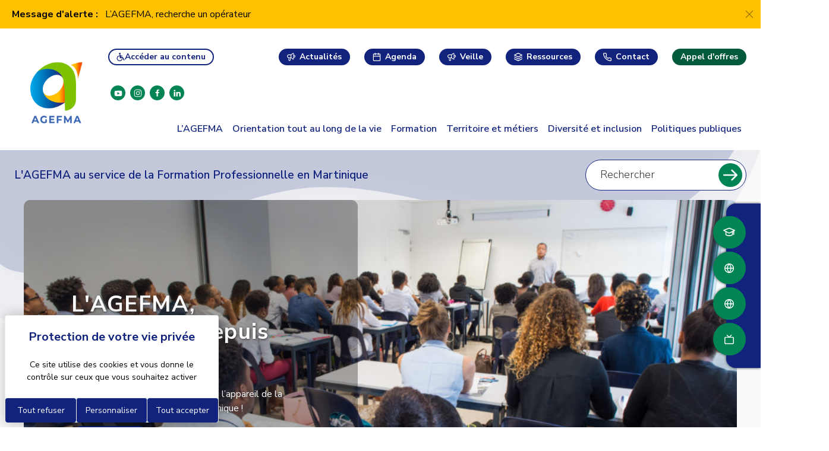

--- FILE ---
content_type: text/html; charset=UTF-8
request_url: https://www.agefma.mq/?page=accueil
body_size: 29455
content:
<!doctype html>
<html lang="fr-FR">
<head itemscope itemtype="https://schema.org/WebSite">
	<meta charset="UTF-8">
	<meta name="viewport" content="width=device-width, initial-scale=1">
	<link rel="profile" href="https://gmpg.org/xfn/11">

	<meta name='robots' content='index, follow, max-image-preview:large, max-snippet:-1, max-video-preview:-1' />
	<style>img:is([sizes="auto" i], [sizes^="auto," i]) { contain-intrinsic-size: 3000px 1500px }</style>
	
	<!-- This site is optimized with the Yoast SEO plugin v26.4 - https://yoast.com/wordpress/plugins/seo/ -->
	<title>L&#039;AGEFMA, au service de la Formation Professionnelle en Martinique</title>
	<meta name="description" content="Découvrez l&#039;AGEFMA : l&#039;Association de Gestion de l&#039;Environnement et de la Formation de Martinique. Retrouvez toutes nos publications et ressources." />
	<link rel="canonical" href="https://www.agefma.mq/" />
	<link rel="next" href="https://www.agefma.mq/page/2/" />
	<meta property="og:locale" content="fr_FR" />
	<meta property="og:type" content="website" />
	<meta property="og:title" content="AGEFMA" />
	<meta property="og:description" content="Découvrez l&#039;AGEFMA : l&#039;Association de Gestion de l&#039;Environnement et de la Formation de Martinique. Retrouvez toutes nos publications et ressources." />
	<meta property="og:url" content="https://www.agefma.mq/" />
	<meta property="og:site_name" content="AGEFMA" />
	<meta property="og:image" content="https://www.agefma.mq/content/uploads/2025/01/AGEFMA-LOGO-WEBIKEO.jpg" />
	<meta property="og:image:width" content="220" />
	<meta property="og:image:height" content="257" />
	<meta property="og:image:type" content="image/jpeg" />
	<meta name="twitter:card" content="summary_large_image" />
	<script type="application/ld+json" class="yoast-schema-graph">{"@context":"https://schema.org","@graph":[{"@type":"CollectionPage","@id":"https://www.agefma.mq/","url":"https://www.agefma.mq/","name":"L'AGEFMA, au service de la Formation Professionnelle en Martinique","isPartOf":{"@id":"https://www.agefma.mq/#website"},"about":{"@id":"https://www.agefma.mq/#organization"},"description":"Découvrez l'AGEFMA : l'Association de Gestion de l'Environnement et de la Formation de Martinique. Retrouvez toutes nos publications et ressources.","breadcrumb":{"@id":"https://www.agefma.mq/#breadcrumb"},"inLanguage":"fr-FR"},{"@type":"BreadcrumbList","@id":"https://www.agefma.mq/#breadcrumb","itemListElement":[{"@type":"ListItem","position":1,"name":"Accueil","item":"https://www.agefma.mq/"},{"@type":"ListItem","position":2,"name":"Actualités"}]},{"@type":"WebSite","@id":"https://www.agefma.mq/#website","url":"https://www.agefma.mq/","name":"AGEFMA","description":"Au service de la Formation Professionnelle en Martinique","publisher":{"@id":"https://www.agefma.mq/#organization"},"potentialAction":[{"@type":"SearchAction","target":{"@type":"EntryPoint","urlTemplate":"https://www.agefma.mq/?s={search_term_string}"},"query-input":{"@type":"PropertyValueSpecification","valueRequired":true,"valueName":"search_term_string"}}],"inLanguage":"fr-FR"},{"@type":"Organization","@id":"https://www.agefma.mq/#organization","name":"Agefma","url":"https://www.agefma.mq/","logo":{"@type":"ImageObject","inLanguage":"fr-FR","@id":"https://www.agefma.mq/#/schema/logo/image/","url":"https://www.agefma.mq/content/uploads/2024/10/cropped-LOGO-AGEFMA-MINIATURE-2-2.png","contentUrl":"https://www.agefma.mq/content/uploads/2024/10/cropped-LOGO-AGEFMA-MINIATURE-2-2.png","width":512,"height":512,"caption":"Agefma"},"image":{"@id":"https://www.agefma.mq/#/schema/logo/image/"},"sameAs":["https://www.facebook.com/people/Association-de-Gestion-de-lEnvironnement-de-la-Formation-Martinique/100079126497902/"]}]}</script>
	<meta name="msvalidate.01" content="1C8C5E9CB7C769C4FDE7F76244A18392" />
	<meta name="google-site-verification" content="nUaH17NU21gen8qYOOuB4rNFob0_cwXxeuFLK3H3eNU" />
	<!-- / Yoast SEO plugin. -->


<link rel='dns-prefetch' href='//cdnjs.cloudflare.com' />
<link rel='dns-prefetch' href='//tarteaucitron.io' />
<link rel='dns-prefetch' href='//cdn.koredge.website' />
<link href='https://fonts.gstatic.com' crossorigin rel='preconnect' />
<link rel="alternate" type="application/rss+xml" title="AGEFMA &raquo; Flux" href="https://www.agefma.mq/feed/" />
<link rel="alternate" type="application/rss+xml" title="AGEFMA &raquo; Flux des commentaires" href="https://www.agefma.mq/comments/feed/" />
<style id='wp-emoji-styles-inline-css' type='text/css'>

	img.wp-smiley, img.emoji {
		display: inline !important;
		border: none !important;
		box-shadow: none !important;
		height: 1em !important;
		width: 1em !important;
		margin: 0 0.07em !important;
		vertical-align: -0.1em !important;
		background: none !important;
		padding: 0 !important;
	}
</style>
<link rel='stylesheet' id='wp-block-library-css' href='https://www.agefma.mq/cms/wp-includes/css/dist/block-library/style.min.css?ver=6.8.3' type='text/css' media='all' />
<style id='wp-block-library-theme-inline-css' type='text/css'>
.wp-block-audio :where(figcaption){color:#555;font-size:13px;text-align:center}.is-dark-theme .wp-block-audio :where(figcaption){color:#ffffffa6}.wp-block-audio{margin:0 0 1em}.wp-block-code{border:1px solid #ccc;border-radius:4px;font-family:Menlo,Consolas,monaco,monospace;padding:.8em 1em}.wp-block-embed :where(figcaption){color:#555;font-size:13px;text-align:center}.is-dark-theme .wp-block-embed :where(figcaption){color:#ffffffa6}.wp-block-embed{margin:0 0 1em}.blocks-gallery-caption{color:#555;font-size:13px;text-align:center}.is-dark-theme .blocks-gallery-caption{color:#ffffffa6}:root :where(.wp-block-image figcaption){color:#555;font-size:13px;text-align:center}.is-dark-theme :root :where(.wp-block-image figcaption){color:#ffffffa6}.wp-block-image{margin:0 0 1em}.wp-block-pullquote{border-bottom:4px solid;border-top:4px solid;color:currentColor;margin-bottom:1.75em}.wp-block-pullquote cite,.wp-block-pullquote footer,.wp-block-pullquote__citation{color:currentColor;font-size:.8125em;font-style:normal;text-transform:uppercase}.wp-block-quote{border-left:.25em solid;margin:0 0 1.75em;padding-left:1em}.wp-block-quote cite,.wp-block-quote footer{color:currentColor;font-size:.8125em;font-style:normal;position:relative}.wp-block-quote:where(.has-text-align-right){border-left:none;border-right:.25em solid;padding-left:0;padding-right:1em}.wp-block-quote:where(.has-text-align-center){border:none;padding-left:0}.wp-block-quote.is-large,.wp-block-quote.is-style-large,.wp-block-quote:where(.is-style-plain){border:none}.wp-block-search .wp-block-search__label{font-weight:700}.wp-block-search__button{border:1px solid #ccc;padding:.375em .625em}:where(.wp-block-group.has-background){padding:1.25em 2.375em}.wp-block-separator.has-css-opacity{opacity:.4}.wp-block-separator{border:none;border-bottom:2px solid;margin-left:auto;margin-right:auto}.wp-block-separator.has-alpha-channel-opacity{opacity:1}.wp-block-separator:not(.is-style-wide):not(.is-style-dots){width:100px}.wp-block-separator.has-background:not(.is-style-dots){border-bottom:none;height:1px}.wp-block-separator.has-background:not(.is-style-wide):not(.is-style-dots){height:2px}.wp-block-table{margin:0 0 1em}.wp-block-table td,.wp-block-table th{word-break:normal}.wp-block-table :where(figcaption){color:#555;font-size:13px;text-align:center}.is-dark-theme .wp-block-table :where(figcaption){color:#ffffffa6}.wp-block-video :where(figcaption){color:#555;font-size:13px;text-align:center}.is-dark-theme .wp-block-video :where(figcaption){color:#ffffffa6}.wp-block-video{margin:0 0 1em}:root :where(.wp-block-template-part.has-background){margin-bottom:0;margin-top:0;padding:1.25em 2.375em}
</style>
<style id='classic-theme-styles-inline-css' type='text/css'>
/*! This file is auto-generated */
.wp-block-button__link{color:#fff;background-color:#32373c;border-radius:9999px;box-shadow:none;text-decoration:none;padding:calc(.667em + 2px) calc(1.333em + 2px);font-size:1.125em}.wp-block-file__button{background:#32373c;color:#fff;text-decoration:none}
</style>
<style id='filebird-block-filebird-gallery-style-inline-css' type='text/css'>
ul.filebird-block-filebird-gallery{margin:auto!important;padding:0!important;width:100%}ul.filebird-block-filebird-gallery.layout-grid{display:grid;grid-gap:20px;align-items:stretch;grid-template-columns:repeat(var(--columns),1fr);justify-items:stretch}ul.filebird-block-filebird-gallery.layout-grid li img{border:1px solid #ccc;box-shadow:2px 2px 6px 0 rgba(0,0,0,.3);height:100%;max-width:100%;-o-object-fit:cover;object-fit:cover;width:100%}ul.filebird-block-filebird-gallery.layout-masonry{-moz-column-count:var(--columns);-moz-column-gap:var(--space);column-gap:var(--space);-moz-column-width:var(--min-width);columns:var(--min-width) var(--columns);display:block;overflow:auto}ul.filebird-block-filebird-gallery.layout-masonry li{margin-bottom:var(--space)}ul.filebird-block-filebird-gallery li{list-style:none}ul.filebird-block-filebird-gallery li figure{height:100%;margin:0;padding:0;position:relative;width:100%}ul.filebird-block-filebird-gallery li figure figcaption{background:linear-gradient(0deg,rgba(0,0,0,.7),rgba(0,0,0,.3) 70%,transparent);bottom:0;box-sizing:border-box;color:#fff;font-size:.8em;margin:0;max-height:100%;overflow:auto;padding:3em .77em .7em;position:absolute;text-align:center;width:100%;z-index:2}ul.filebird-block-filebird-gallery li figure figcaption a{color:inherit}

</style>
<style id='global-styles-inline-css' type='text/css'>
:root{--wp--preset--aspect-ratio--square: 1;--wp--preset--aspect-ratio--4-3: 4/3;--wp--preset--aspect-ratio--3-4: 3/4;--wp--preset--aspect-ratio--3-2: 3/2;--wp--preset--aspect-ratio--2-3: 2/3;--wp--preset--aspect-ratio--16-9: 16/9;--wp--preset--aspect-ratio--9-16: 9/16;--wp--preset--color--black: #000000;--wp--preset--color--cyan-bluish-gray: #abb8c3;--wp--preset--color--white: #FFFFFF;--wp--preset--color--pale-pink: #f78da7;--wp--preset--color--vivid-red: #cf2e2e;--wp--preset--color--luminous-vivid-orange: #ff6900;--wp--preset--color--luminous-vivid-amber: #fcb900;--wp--preset--color--light-green-cyan: #7bdcb5;--wp--preset--color--vivid-green-cyan: #00d084;--wp--preset--color--pale-cyan-blue: #8ed1fc;--wp--preset--color--vivid-cyan-blue: #0693e3;--wp--preset--color--vivid-purple: #9b51e0;--wp--preset--color--primary: #11237C;--wp--preset--color--secondary: #015A39;--wp--preset--color--tertiary: #028454;--wp--preset--color--quarternary: #F1C800;--wp--preset--color--default: #333;--wp--preset--gradient--vivid-cyan-blue-to-vivid-purple: linear-gradient(135deg,rgba(6,147,227,1) 0%,rgb(155,81,224) 100%);--wp--preset--gradient--light-green-cyan-to-vivid-green-cyan: linear-gradient(135deg,rgb(122,220,180) 0%,rgb(0,208,130) 100%);--wp--preset--gradient--luminous-vivid-amber-to-luminous-vivid-orange: linear-gradient(135deg,rgba(252,185,0,1) 0%,rgba(255,105,0,1) 100%);--wp--preset--gradient--luminous-vivid-orange-to-vivid-red: linear-gradient(135deg,rgba(255,105,0,1) 0%,rgb(207,46,46) 100%);--wp--preset--gradient--very-light-gray-to-cyan-bluish-gray: linear-gradient(135deg,rgb(238,238,238) 0%,rgb(169,184,195) 100%);--wp--preset--gradient--cool-to-warm-spectrum: linear-gradient(135deg,rgb(74,234,220) 0%,rgb(151,120,209) 20%,rgb(207,42,186) 40%,rgb(238,44,130) 60%,rgb(251,105,98) 80%,rgb(254,248,76) 100%);--wp--preset--gradient--blush-light-purple: linear-gradient(135deg,rgb(255,206,236) 0%,rgb(152,150,240) 100%);--wp--preset--gradient--blush-bordeaux: linear-gradient(135deg,rgb(254,205,165) 0%,rgb(254,45,45) 50%,rgb(107,0,62) 100%);--wp--preset--gradient--luminous-dusk: linear-gradient(135deg,rgb(255,203,112) 0%,rgb(199,81,192) 50%,rgb(65,88,208) 100%);--wp--preset--gradient--pale-ocean: linear-gradient(135deg,rgb(255,245,203) 0%,rgb(182,227,212) 50%,rgb(51,167,181) 100%);--wp--preset--gradient--electric-grass: linear-gradient(135deg,rgb(202,248,128) 0%,rgb(113,206,126) 100%);--wp--preset--gradient--midnight: linear-gradient(135deg,rgb(2,3,129) 0%,rgb(40,116,252) 100%);--wp--preset--font-size--small: 13px;--wp--preset--font-size--medium: 20px;--wp--preset--font-size--large: 36px;--wp--preset--font-size--x-large: 42px;--wp--preset--spacing--20: 0.44rem;--wp--preset--spacing--30: 0.67rem;--wp--preset--spacing--40: 1rem;--wp--preset--spacing--50: 1.5rem;--wp--preset--spacing--60: 2.25rem;--wp--preset--spacing--70: 3.38rem;--wp--preset--spacing--80: 5.06rem;--wp--preset--shadow--natural: 6px 6px 9px rgba(0, 0, 0, 0.2);--wp--preset--shadow--deep: 12px 12px 50px rgba(0, 0, 0, 0.4);--wp--preset--shadow--sharp: 6px 6px 0px rgba(0, 0, 0, 0.2);--wp--preset--shadow--outlined: 6px 6px 0px -3px rgba(255, 255, 255, 1), 6px 6px rgba(0, 0, 0, 1);--wp--preset--shadow--crisp: 6px 6px 0px rgba(0, 0, 0, 1);}:where(.is-layout-flex){gap: 0.5em;}:where(.is-layout-grid){gap: 0.5em;}body .is-layout-flex{display: flex;}.is-layout-flex{flex-wrap: wrap;align-items: center;}.is-layout-flex > :is(*, div){margin: 0;}body .is-layout-grid{display: grid;}.is-layout-grid > :is(*, div){margin: 0;}:where(.wp-block-columns.is-layout-flex){gap: 2em;}:where(.wp-block-columns.is-layout-grid){gap: 2em;}:where(.wp-block-post-template.is-layout-flex){gap: 1.25em;}:where(.wp-block-post-template.is-layout-grid){gap: 1.25em;}.has-black-color{color: var(--wp--preset--color--black) !important;}.has-cyan-bluish-gray-color{color: var(--wp--preset--color--cyan-bluish-gray) !important;}.has-white-color{color: var(--wp--preset--color--white) !important;}.has-pale-pink-color{color: var(--wp--preset--color--pale-pink) !important;}.has-vivid-red-color{color: var(--wp--preset--color--vivid-red) !important;}.has-luminous-vivid-orange-color{color: var(--wp--preset--color--luminous-vivid-orange) !important;}.has-luminous-vivid-amber-color{color: var(--wp--preset--color--luminous-vivid-amber) !important;}.has-light-green-cyan-color{color: var(--wp--preset--color--light-green-cyan) !important;}.has-vivid-green-cyan-color{color: var(--wp--preset--color--vivid-green-cyan) !important;}.has-pale-cyan-blue-color{color: var(--wp--preset--color--pale-cyan-blue) !important;}.has-vivid-cyan-blue-color{color: var(--wp--preset--color--vivid-cyan-blue) !important;}.has-vivid-purple-color{color: var(--wp--preset--color--vivid-purple) !important;}.has-black-background-color{background-color: var(--wp--preset--color--black) !important;}.has-cyan-bluish-gray-background-color{background-color: var(--wp--preset--color--cyan-bluish-gray) !important;}.has-white-background-color{background-color: var(--wp--preset--color--white) !important;}.has-pale-pink-background-color{background-color: var(--wp--preset--color--pale-pink) !important;}.has-vivid-red-background-color{background-color: var(--wp--preset--color--vivid-red) !important;}.has-luminous-vivid-orange-background-color{background-color: var(--wp--preset--color--luminous-vivid-orange) !important;}.has-luminous-vivid-amber-background-color{background-color: var(--wp--preset--color--luminous-vivid-amber) !important;}.has-light-green-cyan-background-color{background-color: var(--wp--preset--color--light-green-cyan) !important;}.has-vivid-green-cyan-background-color{background-color: var(--wp--preset--color--vivid-green-cyan) !important;}.has-pale-cyan-blue-background-color{background-color: var(--wp--preset--color--pale-cyan-blue) !important;}.has-vivid-cyan-blue-background-color{background-color: var(--wp--preset--color--vivid-cyan-blue) !important;}.has-vivid-purple-background-color{background-color: var(--wp--preset--color--vivid-purple) !important;}.has-black-border-color{border-color: var(--wp--preset--color--black) !important;}.has-cyan-bluish-gray-border-color{border-color: var(--wp--preset--color--cyan-bluish-gray) !important;}.has-white-border-color{border-color: var(--wp--preset--color--white) !important;}.has-pale-pink-border-color{border-color: var(--wp--preset--color--pale-pink) !important;}.has-vivid-red-border-color{border-color: var(--wp--preset--color--vivid-red) !important;}.has-luminous-vivid-orange-border-color{border-color: var(--wp--preset--color--luminous-vivid-orange) !important;}.has-luminous-vivid-amber-border-color{border-color: var(--wp--preset--color--luminous-vivid-amber) !important;}.has-light-green-cyan-border-color{border-color: var(--wp--preset--color--light-green-cyan) !important;}.has-vivid-green-cyan-border-color{border-color: var(--wp--preset--color--vivid-green-cyan) !important;}.has-pale-cyan-blue-border-color{border-color: var(--wp--preset--color--pale-cyan-blue) !important;}.has-vivid-cyan-blue-border-color{border-color: var(--wp--preset--color--vivid-cyan-blue) !important;}.has-vivid-purple-border-color{border-color: var(--wp--preset--color--vivid-purple) !important;}.has-vivid-cyan-blue-to-vivid-purple-gradient-background{background: var(--wp--preset--gradient--vivid-cyan-blue-to-vivid-purple) !important;}.has-light-green-cyan-to-vivid-green-cyan-gradient-background{background: var(--wp--preset--gradient--light-green-cyan-to-vivid-green-cyan) !important;}.has-luminous-vivid-amber-to-luminous-vivid-orange-gradient-background{background: var(--wp--preset--gradient--luminous-vivid-amber-to-luminous-vivid-orange) !important;}.has-luminous-vivid-orange-to-vivid-red-gradient-background{background: var(--wp--preset--gradient--luminous-vivid-orange-to-vivid-red) !important;}.has-very-light-gray-to-cyan-bluish-gray-gradient-background{background: var(--wp--preset--gradient--very-light-gray-to-cyan-bluish-gray) !important;}.has-cool-to-warm-spectrum-gradient-background{background: var(--wp--preset--gradient--cool-to-warm-spectrum) !important;}.has-blush-light-purple-gradient-background{background: var(--wp--preset--gradient--blush-light-purple) !important;}.has-blush-bordeaux-gradient-background{background: var(--wp--preset--gradient--blush-bordeaux) !important;}.has-luminous-dusk-gradient-background{background: var(--wp--preset--gradient--luminous-dusk) !important;}.has-pale-ocean-gradient-background{background: var(--wp--preset--gradient--pale-ocean) !important;}.has-electric-grass-gradient-background{background: var(--wp--preset--gradient--electric-grass) !important;}.has-midnight-gradient-background{background: var(--wp--preset--gradient--midnight) !important;}.has-small-font-size{font-size: var(--wp--preset--font-size--small) !important;}.has-medium-font-size{font-size: var(--wp--preset--font-size--medium) !important;}.has-large-font-size{font-size: var(--wp--preset--font-size--large) !important;}.has-x-large-font-size{font-size: var(--wp--preset--font-size--x-large) !important;}
:where(.wp-block-post-template.is-layout-flex){gap: 1.25em;}:where(.wp-block-post-template.is-layout-grid){gap: 1.25em;}
:where(.wp-block-columns.is-layout-flex){gap: 2em;}:where(.wp-block-columns.is-layout-grid){gap: 2em;}
:root :where(.wp-block-pullquote){font-size: 1.5em;line-height: 1.6;}
</style>
<link rel='stylesheet' id='kg-style-css' href='https://www.agefma.mq/content/themes/agefma/style.css?ver=1.0.0' type='text/css' media='all' />
<link rel='stylesheet' id='kg-plugin-style-css' href='https://www.agefma.mq/content/themes/agefma/assets/css/plugins.css?ver=1.0.0' type='text/css' media='all' />
<link rel='stylesheet' id='kg-icons-style-css' href='https://www.agefma.mq/content/themes/agefma/assets/css/icons.css?ver=1.0.0' type='text/css' media='all' />
<link rel='stylesheet' id='kg-main-style-css' href='https://www.agefma.mq/content/themes/agefma/assets/css/main.css?ver=1.0.0' type='text/css' media='all' />
<link rel='stylesheet' id='tarteaucitron-css' href='https://cdn.koredge.website/tarteaucitron/tarteaucitron.min.css?ver=1.0.0' type='text/css' media='all' />
<script type="text/javascript" src="https://www.agefma.mq/cms/wp-includes/js/jquery/jquery.min.js?ver=3.7.1" id="jquery-core-js"></script>
<script type="text/javascript" src="https://www.agefma.mq/cms/wp-includes/js/jquery/jquery-migrate.min.js?ver=3.4.1" id="jquery-migrate-js"></script>
<script type="text/javascript" src="//cdnjs.cloudflare.com/ajax/libs/uikit/3.5.7/js/uikit.min.js?ver=3.5.7" id="uikit-js"></script>
<script type="text/javascript" src="//cdnjs.cloudflare.com/ajax/libs/uikit/3.5.7/js/uikit-icons.min.js?ver=3.5.7" id="uikit-icon-js"></script>
<script type="text/javascript" src="https://tarteaucitron.io/load.js?domain=www.agefma.mq&amp;uuid=0ac3ab798e52de117086134aa427e2f08b782717&amp;ver=1.0.0" id="tarteaucitron-js"></script>
<link rel="https://api.w.org/" href="https://www.agefma.mq/wp-json/" /><link rel="EditURI" type="application/rsd+xml" title="RSD" href="https://www.agefma.mq/cms/xmlrpc.php?rsd" />
<meta name="generator" content="WordPress 6.8.3" />
	<link rel="preconnect" href="https://fonts.gstatic.com" crossorigin />
	<link rel="preload" as="style" href="https://fonts.googleapis.com/css2?family=Montserrat:ital,wght@0,100;0,200;0,300;0,400;0,500;0,600;0,700;0,800;0,900;1,100;1,200;1,300;1,400;1,500;1,600;1,700;1,800;1,900&#038;family=Open+Sans:ital,wght@0,300;0,400;0,700;1,300;1,400;1,700&display=swap" />
	<link rel="stylesheet" href="https://fonts.googleapis.com/css2?family=Montserrat:ital,wght@0,100;0,200;0,300;0,400;0,500;0,600;0,700;0,800;0,900;1,100;1,200;1,300;1,400;1,500;1,600;1,700;1,800;1,900&#038;family=Open+Sans:ital,wght@0,300;0,400;0,700;1,300;1,400;1,700&display=swap" media="print" onload="this.media='all'" />
	<noscript>
		<link rel="stylesheet" href="https://fonts.googleapis.com/css2?family=Montserrat:ital,wght@0,100;0,200;0,300;0,400;0,500;0,600;0,700;0,800;0,900;1,100;1,200;1,300;1,400;1,500;1,600;1,700;1,800;1,900&#038;family=Open+Sans:ital,wght@0,300;0,400;0,700;1,300;1,400;1,700&display=swap" />
	</noscript>
	    <link rel="apple-touch-icon" sizes="180x180" href="https://www.agefma.mq/content/themes/agefma/assets/images/static/favicons/apple-touch-icon.png">
    <link rel="icon" type="image/png" sizes="32x32" href="https://www.agefma.mq/content/themes/agefma/assets/images/static/favicons/favicon-32x32.png">
    <link rel="icon" type="image/png" sizes="16x16" href="https://www.agefma.mq/content/themes/agefma/assets/images/static/favicons/favicon-16x16.png">
    <link rel="manifest" href="https://www.agefma.mq/content/themes/agefma/assets/images/static/favicons/site.webmanifest">
    <link rel="mask-icon" href="https://www.agefma.mq/content/themes/agefma/assets/images/static/favicons/safari-pinned-tab.svg" color="#5bbad5">
    <meta name="msapplication-TileColor" content="#ffffff">
    <meta name="theme-color" content="#ffffff">
		<style>
	:root {
		--kg-tarteaucitron-background-color: #fff;
		--kg-tarteaucitron-color: #000;
		--kg-tarteaucitron-title-color: #11237c;
		--kg-tarteaucitron-button-background: #11237c;
		--kg-tarteaucitron-button-background-hover: #028454;
		--kg-tarteaucitron-button-font-size: .875rem;
		--kg-tarteaucitron-button-color: #fff;
		--kg-tarteaucitron-button-color-hover: #fff;
		--kg-tarteaucitron-button-border-color: #eee;
	}
	</style>
	<link rel="icon" href="https://www.agefma.mq/content/uploads/2025/01/cropped-AGEFMA-LOGO-32x32.png" sizes="32x32" />
<link rel="icon" href="https://www.agefma.mq/content/uploads/2025/01/cropped-AGEFMA-LOGO-192x192.png" sizes="192x192" />
<link rel="apple-touch-icon" href="https://www.agefma.mq/content/uploads/2025/01/cropped-AGEFMA-LOGO-180x180.png" />
<meta name="msapplication-TileImage" content="https://www.agefma.mq/content/uploads/2025/01/cropped-AGEFMA-LOGO-270x270.png" />
		<style type="text/css" id="wp-custom-css">
			.justification {text-align:justify}		</style>
		
    <meta name="google-site-verification" content="aZeyk_6r-e_Fbgh7YmWLn9zILx4FBDwjztO6FE706-U" />
</head>

<body class="home blog wp-custom-logo wp-embed-responsive wp-theme-agefma hfeed no-sidebar" itemscope itemtype="https://schema.org/WebPage">

<div id="kg-site" class="kg-site">

    
                        <div class="kg-alert-line uk-margin-remove-bottom" uk-alert>
                <a class="uk-alert-close" data-alert-id="5463" uk-close></a>
                <div class="uk-grid-small" uk-grid>
                    <div class="uk-width-auto heading uk-text-bold">Message d'alerte : </div>
                    <div class="uk-width-expand uk-text-truncate">
                        <a href="https://www.agefma.mq/2026/01/21/appel-d-offres/">
                            L&rsquo;AGEFMA, recherche un opérateur                        </a>
                    </div>
                </div>
            </div>
            
    <header class="kg-header kg-header__desktop" itemscope itemtype="https://schema.org/WPHeader">

    <!-- Navigation Desktop -->
    <div class="">
        <div class="uk-navbar-container uk-navbar-primary uk-navbar-transparent uk-dark">
            <div class="uk-container">
                <div class="uk-flex">
                    <a class="uk-navbar-item uk-logo" href="https://www.agefma.mq">
                        <img src="https://www.agefma.mq/content/themes/agefma/assets/images/static/logos/logo_agefma.png" alt="Logo AGEFMA">
                    </a>

                    <div class="uk-flex-auto">
                        <div class="uk-navbar-right uk-flex-auto kg-header__top">
                            <div class="uk-navbar-item">
                                <a href="#kg-content" class="uk-button uk-button-small btn-handi btn-outline-primary btn-outline-primary rounded-pill" tabindex="1">
                                    <svg class="kg-svg-icon kg-svg-icon--pmr "><use xlink:href="https://www.agefma.mq/content/themes/agefma/assets/images/svg/sprite-icons.svg#pmr" aria-hidden="true"></use></svg>                                    Accéder au contenu
                                </a>
                            </div>

                            <div class="uk-navbar-item uk-margin-auto-left">
                                <ul class="menu-secondary uk-grid-medium" uk-grid>
            <li>
            <a href="https://www.agefma.mq/actualites/" class="uk-button uk-button-small rounded-pill kg-button-primary">
                <svg class="kg-svg-icon kg-svg-icon--megaphone "><use xlink:href="https://www.agefma.mq/content/themes/agefma/assets/images/svg/sprite-icons.svg#megaphone" aria-hidden="true"></use></svg>                Actualités
            </a>
        </li>
                <li>
            <a href="https://www.agefma.mq/agenda/" class="uk-button uk-button-small rounded-pill kg-button-primary">
                <svg class="kg-svg-icon kg-svg-icon--calendar "><use xlink:href="https://www.agefma.mq/content/themes/agefma/assets/images/svg/sprite-icons.svg#calendar" aria-hidden="true"></use></svg>                Agenda
            </a>
        </li>
    	
            <li>
            <a href="https://www.agefma.mq/veille-emploi-formation/" class="uk-button uk-button-small rounded-pill kg-button-primary">
                <svg class="kg-svg-icon kg-svg-icon--megaphone "><use xlink:href="https://www.agefma.mq/content/themes/agefma/assets/images/svg/sprite-icons.svg#megaphone" aria-hidden="true"></use></svg>                Veille
            </a>
        </li>
    	
	
	
                	
            <li>
            <a href="https://www.agefma.mq/acteur-cle-de-la-formation-en-martinique/ressources-documentaires/" class="uk-button uk-button-small rounded-pill kg-button-primary">
                <svg class="kg-svg-icon kg-svg-icon--layers "><use xlink:href="https://www.agefma.mq/content/themes/agefma/assets/images/svg/sprite-icons.svg#layers" aria-hidden="true"></use></svg>                Ressources
            </a>
        </li>
                <li>
            <a href="https://www.agefma.mq/contact/" class="uk-button uk-button-small rounded-pill kg-button-primary">
                <svg class="kg-svg-icon kg-svg-icon--phone "><use xlink:href="https://www.agefma.mq/content/themes/agefma/assets/images/svg/sprite-icons.svg#phone" aria-hidden="true"></use></svg>                Contact
            </a>
        </li>
                <li>
            <a href="https://www.agefma.mq/2026/01/12/appel-offres-securite-agefma/" class="uk-button uk-button-small rounded-pill kg-button-inverse">
                Appel d'offres
            </a>
        </li>
    </ul>                            </div>
                        </div>
                        <div class="uk-navbar-right uk-flex-auto">
                            <div class="uk-navbar-item uk-flex uk-flex-left">
                                	<nav class="kg-social ">
		<ul class="kg-social__list">
							<li>
					<a href="https://www.youtube.com/channel/UCiHn29YFkM8zKqG_Sg_wUjA" class="kg-social__link kg-social__link--youtube" uk-tooltip="Youtube" uk-icon="youtube" target="_blank" rel="noopener noreferrer">
						<span class="sr-only">youtube</span>
					</a>
				</li>
							<li>
					<a href="https://www.instagram.com/agefma" class="kg-social__link kg-social__link--instagram" uk-tooltip="Instagram" uk-icon="instagram" target="_blank" rel="noopener noreferrer">
						<span class="sr-only">instagram</span>
					</a>
				</li>
							<li>
					<a href="https://www.facebook.com/people/Association-de-Gestion-de-lEnvironnement-de-la-Formation-Martinique/100079126497902/" class="kg-social__link kg-social__link--facebook" uk-tooltip="Facebook" uk-icon="facebook" target="_blank" rel="noopener noreferrer">
						<span class="sr-only">facebook</span>
					</a>
				</li>
							<li>
					<a href="https://www.linkedin.com/company/agefma-carif-oref-martinique" class="kg-social__link kg-social__link--linkedin" uk-tooltip="Linkedin" uk-icon="linkedin" target="_blank" rel="noopener noreferrer">
						<span class="sr-only">linkedin</span>
					</a>
				</li>
					</ul>
	</nav>
		                            </div>

                            <div class="kg-main-menu uk-navbar-item uk-margin-auto-left">
                                <nav itemscope itemtype="https://schema.org/SiteNavigationElement" aria-label="Main">
                                    <ul id="menu-menu-principal" class="menu"><li id="menu-item-85" class="menu-item menu-item-type-post_type menu-item-object-page menu-item-has-children menu-item-85 kg-menu__item kg-menu__item--has-children uk-parent"><a href="https://www.agefma.mq/acteur-cle-de-la-formation-en-martinique/" itemprop="url">L’AGEFMA</a><div class="kg-menu__submenu-dropdown">
				<div class="kg-menu__submenu-dropdown-container">
                    <a role="button" class="kg-button-showAll kg-menu__submenu-dropdown__back-button kg-button-reset" aria-hidden="false">
                        <div class="kg-btn--circle kg-btn--tertiary"><svg class="kg-svg-icon kg-svg-icon--arrow-right "><use xlink:href="https://www.agefma.mq/content/themes/agefma/assets/images/svg/sprite-icons.svg#arrow-right" aria-hidden="true"></use></svg></div>
                        <div class="kg-btn kg-btn--rounded kg-btn--primary kg-btn--padding-small">Retour</div>
                    </a>
                    <p class="kg-menu__submenu-dropdown__title">L’AGEFMA</p>
<ul class="sub-menu kg-menu__submenu">
	<li id="menu-item-342" class="menu-item menu-item-type-post_type menu-item-object-page menu-item-342 kg-menu__submenu__item"><a href="https://www.agefma.mq/acteur-cle-de-la-formation-en-martinique/presentation/" itemprop="url">Qui sommes-nous ?</a></li>
	<li id="menu-item-341" class="menu-item menu-item-type-post_type menu-item-object-page menu-item-341 kg-menu__submenu__item"><a href="https://www.agefma.mq/acteur-cle-de-la-formation-en-martinique/missions/" itemprop="url">Nos missions</a></li>
	<li id="menu-item-340" class="menu-item menu-item-type-post_type menu-item-object-page menu-item-340 kg-menu__submenu__item"><a href="https://www.agefma.mq/acteur-cle-de-la-formation-en-martinique/cibles/" itemprop="url">A qui s’adresse l’AGEFMA ?</a></li>
	<li id="menu-item-1060" class="menu-item menu-item-type-post_type menu-item-object-page menu-item-1060 kg-menu__submenu__item"><a href="https://www.agefma.mq/acteur-cle-de-la-formation-en-martinique/gouvernance-equipe/" itemprop="url">La gouvernance de l’AGEFMA et l’équipe</a></li>
	<li id="menu-item-339" class="menu-item menu-item-type-post_type menu-item-object-page menu-item-339 kg-menu__submenu__item"><a href="https://www.agefma.mq/acteur-cle-de-la-formation-en-martinique/offre-de-services/" itemprop="url">Notre offre de services</a></li>
	<li id="menu-item-338" class="menu-item menu-item-type-post_type menu-item-object-page menu-item-338 kg-menu__submenu__item"><a href="https://www.agefma.mq/acteur-cle-de-la-formation-en-martinique/mediatheque/" itemprop="url">Médiathèque</a></li>
	<li id="menu-item-337" class="menu-item menu-item-type-post_type menu-item-object-page menu-item-337 kg-menu__submenu__item"><a href="https://www.agefma.mq/acteur-cle-de-la-formation-en-martinique/ressources-documentaires/" itemprop="url">Ressources documentaires</a></li>
</ul>
</li>
<li id="menu-item-84" class="menu-item menu-item-type-post_type menu-item-object-page menu-item-has-children menu-item-84 kg-menu__item kg-menu__item--has-children uk-parent"><a href="https://www.agefma.mq/orientation/" itemprop="url">Orientation tout au long de la vie</a><div class="kg-menu__submenu-dropdown">
				<div class="kg-menu__submenu-dropdown-container">
                    <a role="button" class="kg-button-showAll kg-menu__submenu-dropdown__back-button kg-button-reset" aria-hidden="false">
                        <div class="kg-btn--circle kg-btn--tertiary"><svg class="kg-svg-icon kg-svg-icon--arrow-right "><use xlink:href="https://www.agefma.mq/content/themes/agefma/assets/images/svg/sprite-icons.svg#arrow-right" aria-hidden="true"></use></svg></div>
                        <div class="kg-btn kg-btn--rounded kg-btn--primary kg-btn--padding-small">Retour</div>
                    </a>
                    <p class="kg-menu__submenu-dropdown__title">Orientation tout au long de la vie</p>
<ul class="sub-menu kg-menu__submenu">
	<li id="menu-item-1130" class="menu-item menu-item-type-post_type menu-item-object-page menu-item-1130 kg-menu__submenu__item"><a href="https://www.agefma.mq/orientation/dispositifs-outils/" itemprop="url">Dispositifs et outils</a></li>
	<li id="menu-item-1061" class="menu-item menu-item-type-post_type menu-item-object-page menu-item-has-children menu-item-1061 kg-menu__submenu__item kg-menu__item--has-children uk-parent"><a href="https://www.agefma.mq/orientation/spot/" itemprop="url">Le SPOT</a>
	<ul class="sub-menu kg-menu__submenu">
		<li id="menu-item-1062" class="menu-item menu-item-type-post_type menu-item-object-page menu-item-1062 kg-menu__item"><a href="https://www.agefma.mq/orientation/spot/fonctionnement/" itemprop="url"><svg class="kg-svg-icon kg-svg-icon--arrow "><use xlink:href="https://www.agefma.mq/content/themes/agefma/assets/images/svg/sprite-icons.svg#arrow" aria-hidden="true"></use></svg>Comment fonctionne le SPOT ?</a></li>
	</ul>
</li>
	<li id="menu-item-1063" class="menu-item menu-item-type-post_type menu-item-object-page menu-item-1063 kg-menu__submenu__item"><a href="https://www.agefma.mq/orientation/acteurs/" itemprop="url">Cartographie des acteurs</a></li>
	<li id="menu-item-1064" class="menu-item menu-item-type-post_type menu-item-object-page menu-item-1064 kg-menu__submenu__item"><a href="https://www.agefma.mq/orientation/metiers-porteurs/" itemprop="url">Les métiers porteurs</a></li>
	<li id="menu-item-1065" class="menu-item menu-item-type-post_type menu-item-object-page menu-item-1065 kg-menu__submenu__item"><a href="https://www.agefma.mq/orientation/construire-projet/" itemprop="url">Construire son projet</a></li>
</ul>
</li>
<li id="menu-item-83" class="menu-item menu-item-type-post_type menu-item-object-page menu-item-has-children menu-item-83 kg-menu__item kg-menu__item--has-children uk-parent"><a href="https://www.agefma.mq/formation/" itemprop="url">Formation</a><div class="kg-menu__submenu-dropdown">
				<div class="kg-menu__submenu-dropdown-container">
                    <a role="button" class="kg-button-showAll kg-menu__submenu-dropdown__back-button kg-button-reset" aria-hidden="false">
                        <div class="kg-btn--circle kg-btn--tertiary"><svg class="kg-svg-icon kg-svg-icon--arrow-right "><use xlink:href="https://www.agefma.mq/content/themes/agefma/assets/images/svg/sprite-icons.svg#arrow-right" aria-hidden="true"></use></svg></div>
                        <div class="kg-btn kg-btn--rounded kg-btn--primary kg-btn--padding-small">Retour</div>
                    </a>
                    <p class="kg-menu__submenu-dropdown__title">Formation</p>
<ul class="sub-menu kg-menu__submenu">
	<li id="menu-item-1131" class="menu-item menu-item-type-post_type menu-item-object-page menu-item-1131 kg-menu__submenu__item"><a href="https://www.agefma.mq/formation/missions-dispositifs/" itemprop="url">Missions et dispositifs</a></li>
	<li id="menu-item-1132" class="menu-item menu-item-type-post_type menu-item-object-page menu-item-has-children menu-item-1132 kg-menu__submenu__item kg-menu__item--has-children uk-parent"><a href="https://www.agefma.mq/formation/professionnelle/" itemprop="url">La formation professionnelle</a>
	<ul class="sub-menu kg-menu__submenu">
		<li id="menu-item-1133" class="menu-item menu-item-type-post_type menu-item-object-page menu-item-1133 kg-menu__item"><a href="https://www.agefma.mq/formation/professionnelle/demandeurs-emploi/" itemprop="url"><svg class="kg-svg-icon kg-svg-icon--arrow "><use xlink:href="https://www.agefma.mq/content/themes/agefma/assets/images/svg/sprite-icons.svg#arrow" aria-hidden="true"></use></svg>La formation professionnelle pour les demandeurs d’emploi</a></li>
		<li id="menu-item-1134" class="menu-item menu-item-type-post_type menu-item-object-page menu-item-1134 kg-menu__item"><a href="https://www.agefma.mq/formation/professionnelle/pole-emploi-aides-formations/" itemprop="url"><svg class="kg-svg-icon kg-svg-icon--arrow "><use xlink:href="https://www.agefma.mq/content/themes/agefma/assets/images/svg/sprite-icons.svg#arrow" aria-hidden="true"></use></svg>Formations et aides proposées par Pôle Emploi</a></li>
		<li id="menu-item-1135" class="menu-item menu-item-type-post_type menu-item-object-page menu-item-1135 kg-menu__item"><a href="https://www.agefma.mq/formation/professionnelle/ctm-aides-formations/" itemprop="url"><svg class="kg-svg-icon kg-svg-icon--arrow "><use xlink:href="https://www.agefma.mq/content/themes/agefma/assets/images/svg/sprite-icons.svg#arrow" aria-hidden="true"></use></svg>Formations et aides proposées par la CTM</a></li>
		<li id="menu-item-1136" class="menu-item menu-item-type-post_type menu-item-object-page menu-item-1136 kg-menu__item"><a href="https://www.agefma.mq/formation/cibles-professionnels/" itemprop="url"><svg class="kg-svg-icon kg-svg-icon--arrow "><use xlink:href="https://www.agefma.mq/content/themes/agefma/assets/images/svg/sprite-icons.svg#arrow" aria-hidden="true"></use></svg>Offre de service pour les professionnels</a></li>
	</ul>
</li>
	<li id="menu-item-1144" class="menu-item menu-item-type-post_type menu-item-object-page menu-item-has-children menu-item-1144 kg-menu__submenu__item kg-menu__item--has-children uk-parent"><a href="https://www.agefma.mq/formation/cibles-professionnels/" itemprop="url">Offre de service pour les professionnels</a>
	<ul class="sub-menu kg-menu__submenu">
		<li id="menu-item-1137" class="menu-item menu-item-type-post_type menu-item-object-page menu-item-1137 kg-menu__item"><a href="https://www.agefma.mq/formation/cibles-professionnels/animation-regionale-vae/" itemprop="url"><svg class="kg-svg-icon kg-svg-icon--arrow "><use xlink:href="https://www.agefma.mq/content/themes/agefma/assets/images/svg/sprite-icons.svg#arrow" aria-hidden="true"></use></svg>L’animation régionale de la VAE</a></li>
		<li id="menu-item-1138" class="menu-item menu-item-type-post_type menu-item-object-page menu-item-1138 kg-menu__item"><a href="https://www.agefma.mq/formation/cibles-professionnels/qualite/" itemprop="url"><svg class="kg-svg-icon kg-svg-icon--arrow "><use xlink:href="https://www.agefma.mq/content/themes/agefma/assets/images/svg/sprite-icons.svg#arrow" aria-hidden="true"></use></svg>Qualité en formation professionnelle</a></li>
		<li id="menu-item-1139" class="menu-item menu-item-type-post_type menu-item-object-page menu-item-1139 kg-menu__item"><a href="https://www.agefma.mq/formation/cibles-professionnels/qualiopi/" itemprop="url"><svg class="kg-svg-icon kg-svg-icon--arrow "><use xlink:href="https://www.agefma.mq/content/themes/agefma/assets/images/svg/sprite-icons.svg#arrow" aria-hidden="true"></use></svg>La certification Qualiopi</a></li>
		<li id="menu-item-1140" class="menu-item menu-item-type-post_type menu-item-object-page menu-item-1140 kg-menu__item"><a href="https://www.agefma.mq/formation/cibles-professionnels/droits-obligations/" itemprop="url"><svg class="kg-svg-icon kg-svg-icon--arrow "><use xlink:href="https://www.agefma.mq/content/themes/agefma/assets/images/svg/sprite-icons.svg#arrow" aria-hidden="true"></use></svg>Droits et obligations des organismes de prestations d’actions concourant au développement de compétences</a></li>
		<li id="menu-item-1145" class="menu-item menu-item-type-post_type menu-item-object-page menu-item-1145 kg-menu__item"><a href="https://www.agefma.mq/formation/cibles-professionnels/professionnalisation/" itemprop="url"><svg class="kg-svg-icon kg-svg-icon--arrow "><use xlink:href="https://www.agefma.mq/content/themes/agefma/assets/images/svg/sprite-icons.svg#arrow" aria-hidden="true"></use></svg>Professionnalisation des acteurs de la formation</a></li>
		<li id="menu-item-1146" class="menu-item menu-item-type-post_type menu-item-object-page menu-item-1146 kg-menu__item"><a href="https://www.agefma.mq/formation/cibles-professionnels/outils/" itemprop="url"><svg class="kg-svg-icon kg-svg-icon--arrow "><use xlink:href="https://www.agefma.mq/content/themes/agefma/assets/images/svg/sprite-icons.svg#arrow" aria-hidden="true"></use></svg>La boîte à outils du formateur</a></li>
	</ul>
</li>
	<li id="menu-item-1141" class="menu-item menu-item-type-post_type menu-item-object-page menu-item-has-children menu-item-1141 kg-menu__submenu__item kg-menu__item--has-children uk-parent"><a href="https://www.agefma.mq/formation/vae/" itemprop="url">Validation des Acquis de l’expérience (VAE) </a>
	<ul class="sub-menu kg-menu__submenu">
		<li id="menu-item-1142" class="menu-item menu-item-type-post_type menu-item-object-page menu-item-1142 kg-menu__item"><a href="https://www.agefma.mq/formation/vae/fonctionnement/" itemprop="url"><svg class="kg-svg-icon kg-svg-icon--arrow "><use xlink:href="https://www.agefma.mq/content/themes/agefma/assets/images/svg/sprite-icons.svg#arrow" aria-hidden="true"></use></svg>La VAE mode d’emploi</a></li>
		<li id="menu-item-1143" class="menu-item menu-item-type-post_type menu-item-object-page menu-item-1143 kg-menu__item"><a href="https://www.agefma.mq/formation/vae/etapes/" itemprop="url"><svg class="kg-svg-icon kg-svg-icon--arrow "><use xlink:href="https://www.agefma.mq/content/themes/agefma/assets/images/svg/sprite-icons.svg#arrow" aria-hidden="true"></use></svg>Les principales étapes de la VAE</a></li>
	</ul>
</li>
	<li id="menu-item-1147" class="menu-item menu-item-type-post_type menu-item-object-page menu-item-1147 kg-menu__submenu__item"><a href="https://www.agefma.mq/formation/referencer-organisme/" itemprop="url">Référencer un organisme de formation</a></li>
	<li id="menu-item-1148" class="menu-item menu-item-type-post_type menu-item-object-page menu-item-1148 kg-menu__submenu__item"><a href="https://www.agefma.mq/formation/publication/" itemprop="url">Publier une offre de formation</a></li>
	<li id="menu-item-1149" class="menu-item menu-item-type-post_type menu-item-object-page menu-item-1149 kg-menu__submenu__item"><a href="https://www.agefma.mq/formation/recherche-organisme/" itemprop="url">Trouver un organisme de formation</a></li>
	<li id="menu-item-1150" class="menu-item menu-item-type-post_type menu-item-object-page menu-item-1150 kg-menu__submenu__item"><a href="https://www.agefma.mq/formation/recherche/" itemprop="url">Trouver une formation</a></li>
	<li id="menu-item-1151" class="menu-item menu-item-type-post_type menu-item-object-page menu-item-1151 kg-menu__submenu__item"><a href="https://www.agefma.mq/formation/metiers-tension/" itemprop="url">Les métiers en tension</a></li>
	<li id="menu-item-1152" class="menu-item menu-item-type-post_type menu-item-object-page menu-item-1152 kg-menu__submenu__item"><a href="https://www.agefma.mq/formation/publications/" itemprop="url">Publications</a></li>
</ul>
</li>
<li id="menu-item-82" class="menu-item menu-item-type-post_type menu-item-object-page menu-item-has-children menu-item-82 kg-menu__item kg-menu__item--has-children uk-parent"><a href="https://www.agefma.mq/territoire-metiers/" itemprop="url">Territoire et métiers</a><div class="kg-menu__submenu-dropdown">
				<div class="kg-menu__submenu-dropdown-container">
                    <a role="button" class="kg-button-showAll kg-menu__submenu-dropdown__back-button kg-button-reset" aria-hidden="false">
                        <div class="kg-btn--circle kg-btn--tertiary"><svg class="kg-svg-icon kg-svg-icon--arrow-right "><use xlink:href="https://www.agefma.mq/content/themes/agefma/assets/images/svg/sprite-icons.svg#arrow-right" aria-hidden="true"></use></svg></div>
                        <div class="kg-btn kg-btn--rounded kg-btn--primary kg-btn--padding-small">Retour</div>
                    </a>
                    <p class="kg-menu__submenu-dropdown__title">Territoire et métiers</p>
<ul class="sub-menu kg-menu__submenu">
	<li id="menu-item-1156" class="menu-item menu-item-type-post_type menu-item-object-page menu-item-1156 kg-menu__submenu__item"><a href="https://www.agefma.mq/territoire-metiers/missions-oref/" itemprop="url">Les missions de l’OREF</a></li>
	<li id="menu-item-1157" class="menu-item menu-item-type-post_type menu-item-object-page menu-item-1157 kg-menu__submenu__item"><a href="https://www.agefma.mq/territoire-metiers/chiffres-cles/" itemprop="url">Chiffres-clés</a></li>
	<li id="menu-item-1158" class="menu-item menu-item-type-post_type menu-item-object-page menu-item-has-children menu-item-1158 kg-menu__submenu__item kg-menu__item--has-children uk-parent"><a href="https://www.agefma.mq/territoire-metiers/etudes/" itemprop="url">Etudes emploi-formation</a>
	<ul class="sub-menu kg-menu__submenu">
		<li id="menu-item-3626" class="menu-item menu-item-type-post_type menu-item-object-page menu-item-3626 kg-menu__item"><a href="https://www.agefma.mq/territoire-metiers/etudes/etudes-prospectives/" itemprop="url"><svg class="kg-svg-icon kg-svg-icon--arrow "><use xlink:href="https://www.agefma.mq/content/themes/agefma/assets/images/svg/sprite-icons.svg#arrow" aria-hidden="true"></use></svg>Les études prospectives </a></li>
	</ul>
</li>
	<li id="menu-item-1159" class="menu-item menu-item-type-post_type menu-item-object-page menu-item-1159 kg-menu__submenu__item"><a href="https://www.agefma.mq/territoire-metiers/decouvrir-metier/" itemprop="url">Découvrir un métier</a></li>
	<li id="menu-item-1160" class="menu-item menu-item-type-post_type menu-item-object-page menu-item-1160 kg-menu__submenu__item"><a href="https://www.agefma.mq/territoire-metiers/secteurs-metiers/" itemprop="url">Métiers et secteurs</a></li>
	<li id="menu-item-1155" class="menu-item menu-item-type-post_type menu-item-object-page menu-item-1155 kg-menu__submenu__item"><a href="https://www.agefma.mq/territoire-metiers/documents-strategiques/" itemprop="url">Documents stratégiques</a></li>
</ul>
</li>
<li id="menu-item-81" class="menu-item menu-item-type-post_type menu-item-object-page menu-item-has-children menu-item-81 kg-menu__item kg-menu__item--has-children uk-parent"><a href="https://www.agefma.mq/diversite-inclusion/" itemprop="url">Diversité et inclusion</a><div class="kg-menu__submenu-dropdown">
				<div class="kg-menu__submenu-dropdown-container">
                    <a role="button" class="kg-button-showAll kg-menu__submenu-dropdown__back-button kg-button-reset" aria-hidden="false">
                        <div class="kg-btn--circle kg-btn--tertiary"><svg class="kg-svg-icon kg-svg-icon--arrow-right "><use xlink:href="https://www.agefma.mq/content/themes/agefma/assets/images/svg/sprite-icons.svg#arrow-right" aria-hidden="true"></use></svg></div>
                        <div class="kg-btn kg-btn--rounded kg-btn--primary kg-btn--padding-small">Retour</div>
                    </a>
                    <p class="kg-menu__submenu-dropdown__title">Diversité et inclusion</p>
<ul class="sub-menu kg-menu__submenu">
	<li id="menu-item-1162" class="menu-item menu-item-type-post_type menu-item-object-page menu-item-has-children menu-item-1162 kg-menu__submenu__item kg-menu__item--has-children uk-parent"><a href="https://www.agefma.mq/diversite-inclusion/dispositifs-ressources/" itemprop="url">Jeunes de 16 à 26 ans</a>
	<ul class="sub-menu kg-menu__submenu">
		<li id="menu-item-1163" class="menu-item menu-item-type-post_type menu-item-object-page menu-item-1163 kg-menu__item"><a href="https://www.agefma.mq/diversite-inclusion/dispositifs-ressources/1jeune1solution/" itemprop="url"><svg class="kg-svg-icon kg-svg-icon--arrow "><use xlink:href="https://www.agefma.mq/content/themes/agefma/assets/images/svg/sprite-icons.svg#arrow" aria-hidden="true"></use></svg>Un jeune une solution</a></li>
		<li id="menu-item-1164" class="menu-item menu-item-type-post_type menu-item-object-page menu-item-1164 kg-menu__item"><a href="https://www.agefma.mq/diversite-inclusion/dispositifs-ressources/droit-retour-formation/" itemprop="url"><svg class="kg-svg-icon kg-svg-icon--arrow "><use xlink:href="https://www.agefma.mq/content/themes/agefma/assets/images/svg/sprite-icons.svg#arrow" aria-hidden="true"></use></svg>Droit au retour en formation</a></li>
		<li id="menu-item-1165" class="menu-item menu-item-type-post_type menu-item-object-page menu-item-1165 kg-menu__item"><a href="https://www.agefma.mq/diversite-inclusion/dispositifs-ressources/obligation-formation/" itemprop="url"><svg class="kg-svg-icon kg-svg-icon--arrow "><use xlink:href="https://www.agefma.mq/content/themes/agefma/assets/images/svg/sprite-icons.svg#arrow" aria-hidden="true"></use></svg>L’obligation de formation</a></li>
		<li id="menu-item-1154" class="menu-item menu-item-type-post_type menu-item-object-page menu-item-1154 kg-menu__item"><a href="https://www.agefma.mq/diversite-inclusion/dispositifs-ressources/decrochage-scolaire/" itemprop="url"><svg class="kg-svg-icon kg-svg-icon--arrow "><use xlink:href="https://www.agefma.mq/content/themes/agefma/assets/images/svg/sprite-icons.svg#arrow" aria-hidden="true"></use></svg>Décrochage scolaire</a></li>
	</ul>
</li>
	<li id="menu-item-1166" class="menu-item menu-item-type-post_type menu-item-object-page menu-item-has-children menu-item-1166 kg-menu__submenu__item kg-menu__item--has-children uk-parent"><a href="https://www.agefma.mq/diversite-inclusion/illettrisme/" itemprop="url">L’illettrisme</a>
	<ul class="sub-menu kg-menu__submenu">
		<li id="menu-item-1167" class="menu-item menu-item-type-post_type menu-item-object-page menu-item-1167 kg-menu__item"><a href="https://www.agefma.mq/diversite-inclusion/illettrisme/cri/" itemprop="url"><svg class="kg-svg-icon kg-svg-icon--arrow "><use xlink:href="https://www.agefma.mq/content/themes/agefma/assets/images/svg/sprite-icons.svg#arrow" aria-hidden="true"></use></svg>Centre Ressources Illettrisme (CRI)</a></li>
		<li id="menu-item-1168" class="menu-item menu-item-type-post_type menu-item-object-page menu-item-1168 kg-menu__item"><a href="https://www.agefma.mq/diversite-inclusion/illettrisme/acteurs-institutionnels/" itemprop="url"><svg class="kg-svg-icon kg-svg-icon--arrow "><use xlink:href="https://www.agefma.mq/content/themes/agefma/assets/images/svg/sprite-icons.svg#arrow" aria-hidden="true"></use></svg>Les acteurs institutionnels</a></li>
	</ul>
</li>
	<li id="menu-item-2007" class="menu-item menu-item-type-post_type menu-item-object-page menu-item-has-children menu-item-2007 kg-menu__submenu__item kg-menu__item--has-children uk-parent"><a href="https://www.agefma.mq/diversite-inclusion/handicap/" itemprop="url">Le handicap</a>
	<ul class="sub-menu kg-menu__submenu">
		<li id="menu-item-1169" class="menu-item menu-item-type-post_type menu-item-object-page menu-item-1169 kg-menu__item"><a href="https://www.agefma.mq/diversite-inclusion/handicap/rhf/" itemprop="url"><svg class="kg-svg-icon kg-svg-icon--arrow "><use xlink:href="https://www.agefma.mq/content/themes/agefma/assets/images/svg/sprite-icons.svg#arrow" aria-hidden="true"></use></svg>La Ressource handicap formation (RHF) de Martinique</a></li>
		<li id="menu-item-1170" class="menu-item menu-item-type-post_type menu-item-object-page menu-item-1170 kg-menu__item"><a href="https://www.agefma.mq/diversite-inclusion/handicap/accessibilite/" itemprop="url"><svg class="kg-svg-icon kg-svg-icon--arrow "><use xlink:href="https://www.agefma.mq/content/themes/agefma/assets/images/svg/sprite-icons.svg#arrow" aria-hidden="true"></use></svg>Organisme de formation et accessibilité</a></li>
	</ul>
</li>
</ul>
</li>
<li id="menu-item-80" class="menu-item menu-item-type-post_type menu-item-object-page menu-item-has-children menu-item-80 kg-menu__item kg-menu__item--has-children uk-parent"><a href="https://www.agefma.mq/politiques-publiques/" itemprop="url">Politiques publiques</a><div class="kg-menu__submenu-dropdown">
				<div class="kg-menu__submenu-dropdown-container">
                    <a role="button" class="kg-button-showAll kg-menu__submenu-dropdown__back-button kg-button-reset" aria-hidden="false">
                        <div class="kg-btn--circle kg-btn--tertiary"><svg class="kg-svg-icon kg-svg-icon--arrow-right "><use xlink:href="https://www.agefma.mq/content/themes/agefma/assets/images/svg/sprite-icons.svg#arrow-right" aria-hidden="true"></use></svg></div>
                        <div class="kg-btn kg-btn--rounded kg-btn--primary kg-btn--padding-small">Retour</div>
                    </a>
                    <p class="kg-menu__submenu-dropdown__title">Politiques publiques</p>
<ul class="sub-menu kg-menu__submenu">
	<li id="menu-item-1173" class="menu-item menu-item-type-post_type menu-item-object-page menu-item-1173 kg-menu__submenu__item"><a href="https://www.agefma.mq/politiques-publiques/legislation-formation/" itemprop="url">Législation de la formation</a></li>
	<li id="menu-item-1174" class="menu-item menu-item-type-post_type menu-item-object-page menu-item-1174 kg-menu__submenu__item"><a href="https://www.agefma.mq/politiques-publiques/etat/" itemprop="url">L’Etat</a></li>
	<li id="menu-item-1175" class="menu-item menu-item-type-post_type menu-item-object-page menu-item-1175 kg-menu__submenu__item"><a href="https://www.agefma.mq/politiques-publiques/ctm/" itemprop="url">La CTM</a></li>
	<li id="menu-item-1176" class="menu-item menu-item-type-post_type menu-item-object-page menu-item-has-children menu-item-1176 kg-menu__submenu__item kg-menu__item--has-children uk-parent"><a href="https://www.agefma.mq/politiques-publiques/crefop/" itemprop="url">Le CREFOP, de quoi s’agit-il ?</a>
	<ul class="sub-menu kg-menu__submenu">
		<li id="menu-item-1171" class="menu-item menu-item-type-post_type menu-item-object-page menu-item-1171 kg-menu__item"><a href="https://www.agefma.mq/politiques-publiques/crefop/organisation-fonctionnement/" itemprop="url"><svg class="kg-svg-icon kg-svg-icon--arrow "><use xlink:href="https://www.agefma.mq/content/themes/agefma/assets/images/svg/sprite-icons.svg#arrow" aria-hidden="true"></use></svg>Le CREFOP, organisation et fonctionnement</a></li>
		<li id="menu-item-1172" class="menu-item menu-item-type-post_type menu-item-object-page menu-item-1172 kg-menu__item"><a href="https://www.agefma.mq/politiques-publiques/crefop/productions/" itemprop="url"><svg class="kg-svg-icon kg-svg-icon--arrow "><use xlink:href="https://www.agefma.mq/content/themes/agefma/assets/images/svg/sprite-icons.svg#arrow" aria-hidden="true"></use></svg>Les productions du CREFOP</a></li>
	</ul>
</li>
</ul>
</li>
</ul>                                </nav>
                            </div>
                        </div>
                    </div>
                </div>
            </div>
        </div>
    </div>
</header>
    <!-- Navigation Mobile -->

<header class="kg-header kg-header__mobile" itemscope itemtype="https://schema.org/WPHeader">
    <a href="https://www.agefma.mq" class="kg-header__mobile--logo">
        <img src="https://www.agefma.mq/content/themes/agefma/assets/images/static/logos/logo_agefma.png" alt="Logo AGEFMA">
    </a>
    <div class="kg-header__mobile--socials">
        	<nav class="kg-social ">
		<ul class="kg-social__list">
							<li>
					<a href="https://www.youtube.com/channel/UCiHn29YFkM8zKqG_Sg_wUjA" class="kg-social__link kg-social__link--youtube" uk-tooltip="Youtube" uk-icon="youtube" target="_blank" rel="noopener noreferrer">
						<span class="sr-only">youtube</span>
					</a>
				</li>
							<li>
					<a href="https://www.instagram.com/agefma" class="kg-social__link kg-social__link--instagram" uk-tooltip="Instagram" uk-icon="instagram" target="_blank" rel="noopener noreferrer">
						<span class="sr-only">instagram</span>
					</a>
				</li>
							<li>
					<a href="https://www.facebook.com/people/Association-de-Gestion-de-lEnvironnement-de-la-Formation-Martinique/100079126497902/" class="kg-social__link kg-social__link--facebook" uk-tooltip="Facebook" uk-icon="facebook" target="_blank" rel="noopener noreferrer">
						<span class="sr-only">facebook</span>
					</a>
				</li>
							<li>
					<a href="https://www.linkedin.com/company/agefma-carif-oref-martinique" class="kg-social__link kg-social__link--linkedin" uk-tooltip="Linkedin" uk-icon="linkedin" target="_blank" rel="noopener noreferrer">
						<span class="sr-only">linkedin</span>
					</a>
				</li>
					</ul>
	</nav>
		    </div>
    <div class="kg-header__mobile--menu">
        <button class="kg-header__mobile--menu-button">
            <span class="kg-header__mobile--menu-button-inner">
                <span class="line-1"></span>
                <span class="line-2"></span>
                <span class="line-3"></span>
            </span>
        </button>
    </div>
</header>

<div class="kg-menu-mobile-wrapper">
    <div class="kg-menu-mobile-wrapper-inner">
        <nav class="kg-menu-mobile" itemscope itemtype="https://schema.org/SiteNavigationElement" aria-label="Main">
            <ul id="menu-menu-principal-1" class="menu"><li class="menu-item menu-item-type-post_type menu-item-object-page menu-item-has-children menu-item-85 kg-menu__item kg-menu__item--has-children uk-parent"><a href="https://www.agefma.mq/acteur-cle-de-la-formation-en-martinique/" itemprop="url">L’AGEFMA</a><div class="kg-menu__submenu-dropdown">
				<div class="kg-menu__submenu-dropdown-container">
                    <a role="button" class="kg-button-showAll kg-menu__submenu-dropdown__back-button kg-button-reset" aria-hidden="false">
                        <div class="kg-btn--circle kg-btn--tertiary"><svg class="kg-svg-icon kg-svg-icon--arrow-right "><use xlink:href="https://www.agefma.mq/content/themes/agefma/assets/images/svg/sprite-icons.svg#arrow-right" aria-hidden="true"></use></svg></div>
                        <div class="kg-btn kg-btn--rounded kg-btn--primary kg-btn--padding-small">Retour</div>
                    </a>
                    <p class="kg-menu__submenu-dropdown__title">L’AGEFMA</p>
<ul class="sub-menu kg-menu__submenu">
	<li class="menu-item menu-item-type-post_type menu-item-object-page menu-item-342 kg-menu__submenu__item"><a href="https://www.agefma.mq/acteur-cle-de-la-formation-en-martinique/presentation/" itemprop="url">Qui sommes-nous ?</a></li>
	<li class="menu-item menu-item-type-post_type menu-item-object-page menu-item-341 kg-menu__submenu__item"><a href="https://www.agefma.mq/acteur-cle-de-la-formation-en-martinique/missions/" itemprop="url">Nos missions</a></li>
	<li class="menu-item menu-item-type-post_type menu-item-object-page menu-item-340 kg-menu__submenu__item"><a href="https://www.agefma.mq/acteur-cle-de-la-formation-en-martinique/cibles/" itemprop="url">A qui s’adresse l’AGEFMA ?</a></li>
	<li class="menu-item menu-item-type-post_type menu-item-object-page menu-item-1060 kg-menu__submenu__item"><a href="https://www.agefma.mq/acteur-cle-de-la-formation-en-martinique/gouvernance-equipe/" itemprop="url">La gouvernance de l’AGEFMA et l’équipe</a></li>
	<li class="menu-item menu-item-type-post_type menu-item-object-page menu-item-339 kg-menu__submenu__item"><a href="https://www.agefma.mq/acteur-cle-de-la-formation-en-martinique/offre-de-services/" itemprop="url">Notre offre de services</a></li>
	<li class="menu-item menu-item-type-post_type menu-item-object-page menu-item-338 kg-menu__submenu__item"><a href="https://www.agefma.mq/acteur-cle-de-la-formation-en-martinique/mediatheque/" itemprop="url">Médiathèque</a></li>
	<li class="menu-item menu-item-type-post_type menu-item-object-page menu-item-337 kg-menu__submenu__item"><a href="https://www.agefma.mq/acteur-cle-de-la-formation-en-martinique/ressources-documentaires/" itemprop="url">Ressources documentaires</a></li>
</ul>
</li>
<li class="menu-item menu-item-type-post_type menu-item-object-page menu-item-has-children menu-item-84 kg-menu__item kg-menu__item--has-children uk-parent"><a href="https://www.agefma.mq/orientation/" itemprop="url">Orientation tout au long de la vie</a><div class="kg-menu__submenu-dropdown">
				<div class="kg-menu__submenu-dropdown-container">
                    <a role="button" class="kg-button-showAll kg-menu__submenu-dropdown__back-button kg-button-reset" aria-hidden="false">
                        <div class="kg-btn--circle kg-btn--tertiary"><svg class="kg-svg-icon kg-svg-icon--arrow-right "><use xlink:href="https://www.agefma.mq/content/themes/agefma/assets/images/svg/sprite-icons.svg#arrow-right" aria-hidden="true"></use></svg></div>
                        <div class="kg-btn kg-btn--rounded kg-btn--primary kg-btn--padding-small">Retour</div>
                    </a>
                    <p class="kg-menu__submenu-dropdown__title">Orientation tout au long de la vie</p>
<ul class="sub-menu kg-menu__submenu">
	<li class="menu-item menu-item-type-post_type menu-item-object-page menu-item-1130 kg-menu__submenu__item"><a href="https://www.agefma.mq/orientation/dispositifs-outils/" itemprop="url">Dispositifs et outils</a></li>
	<li class="menu-item menu-item-type-post_type menu-item-object-page menu-item-has-children menu-item-1061 kg-menu__submenu__item kg-menu__item--has-children uk-parent"><a href="https://www.agefma.mq/orientation/spot/" itemprop="url">Le SPOT</a>
	<ul class="sub-menu kg-menu__submenu">
		<li class="menu-item menu-item-type-post_type menu-item-object-page menu-item-1062 kg-menu__item"><a href="https://www.agefma.mq/orientation/spot/fonctionnement/" itemprop="url"><svg class="kg-svg-icon kg-svg-icon--arrow "><use xlink:href="https://www.agefma.mq/content/themes/agefma/assets/images/svg/sprite-icons.svg#arrow" aria-hidden="true"></use></svg>Comment fonctionne le SPOT ?</a></li>
	</ul>
</li>
	<li class="menu-item menu-item-type-post_type menu-item-object-page menu-item-1063 kg-menu__submenu__item"><a href="https://www.agefma.mq/orientation/acteurs/" itemprop="url">Cartographie des acteurs</a></li>
	<li class="menu-item menu-item-type-post_type menu-item-object-page menu-item-1064 kg-menu__submenu__item"><a href="https://www.agefma.mq/orientation/metiers-porteurs/" itemprop="url">Les métiers porteurs</a></li>
	<li class="menu-item menu-item-type-post_type menu-item-object-page menu-item-1065 kg-menu__submenu__item"><a href="https://www.agefma.mq/orientation/construire-projet/" itemprop="url">Construire son projet</a></li>
</ul>
</li>
<li class="menu-item menu-item-type-post_type menu-item-object-page menu-item-has-children menu-item-83 kg-menu__item kg-menu__item--has-children uk-parent"><a href="https://www.agefma.mq/formation/" itemprop="url">Formation</a><div class="kg-menu__submenu-dropdown">
				<div class="kg-menu__submenu-dropdown-container">
                    <a role="button" class="kg-button-showAll kg-menu__submenu-dropdown__back-button kg-button-reset" aria-hidden="false">
                        <div class="kg-btn--circle kg-btn--tertiary"><svg class="kg-svg-icon kg-svg-icon--arrow-right "><use xlink:href="https://www.agefma.mq/content/themes/agefma/assets/images/svg/sprite-icons.svg#arrow-right" aria-hidden="true"></use></svg></div>
                        <div class="kg-btn kg-btn--rounded kg-btn--primary kg-btn--padding-small">Retour</div>
                    </a>
                    <p class="kg-menu__submenu-dropdown__title">Formation</p>
<ul class="sub-menu kg-menu__submenu">
	<li class="menu-item menu-item-type-post_type menu-item-object-page menu-item-1131 kg-menu__submenu__item"><a href="https://www.agefma.mq/formation/missions-dispositifs/" itemprop="url">Missions et dispositifs</a></li>
	<li class="menu-item menu-item-type-post_type menu-item-object-page menu-item-has-children menu-item-1132 kg-menu__submenu__item kg-menu__item--has-children uk-parent"><a href="https://www.agefma.mq/formation/professionnelle/" itemprop="url">La formation professionnelle</a>
	<ul class="sub-menu kg-menu__submenu">
		<li class="menu-item menu-item-type-post_type menu-item-object-page menu-item-1133 kg-menu__item"><a href="https://www.agefma.mq/formation/professionnelle/demandeurs-emploi/" itemprop="url"><svg class="kg-svg-icon kg-svg-icon--arrow "><use xlink:href="https://www.agefma.mq/content/themes/agefma/assets/images/svg/sprite-icons.svg#arrow" aria-hidden="true"></use></svg>La formation professionnelle pour les demandeurs d’emploi</a></li>
		<li class="menu-item menu-item-type-post_type menu-item-object-page menu-item-1134 kg-menu__item"><a href="https://www.agefma.mq/formation/professionnelle/pole-emploi-aides-formations/" itemprop="url"><svg class="kg-svg-icon kg-svg-icon--arrow "><use xlink:href="https://www.agefma.mq/content/themes/agefma/assets/images/svg/sprite-icons.svg#arrow" aria-hidden="true"></use></svg>Formations et aides proposées par Pôle Emploi</a></li>
		<li class="menu-item menu-item-type-post_type menu-item-object-page menu-item-1135 kg-menu__item"><a href="https://www.agefma.mq/formation/professionnelle/ctm-aides-formations/" itemprop="url"><svg class="kg-svg-icon kg-svg-icon--arrow "><use xlink:href="https://www.agefma.mq/content/themes/agefma/assets/images/svg/sprite-icons.svg#arrow" aria-hidden="true"></use></svg>Formations et aides proposées par la CTM</a></li>
		<li class="menu-item menu-item-type-post_type menu-item-object-page menu-item-1136 kg-menu__item"><a href="https://www.agefma.mq/formation/cibles-professionnels/" itemprop="url"><svg class="kg-svg-icon kg-svg-icon--arrow "><use xlink:href="https://www.agefma.mq/content/themes/agefma/assets/images/svg/sprite-icons.svg#arrow" aria-hidden="true"></use></svg>Offre de service pour les professionnels</a></li>
	</ul>
</li>
	<li class="menu-item menu-item-type-post_type menu-item-object-page menu-item-has-children menu-item-1144 kg-menu__submenu__item kg-menu__item--has-children uk-parent"><a href="https://www.agefma.mq/formation/cibles-professionnels/" itemprop="url">Offre de service pour les professionnels</a>
	<ul class="sub-menu kg-menu__submenu">
		<li class="menu-item menu-item-type-post_type menu-item-object-page menu-item-1137 kg-menu__item"><a href="https://www.agefma.mq/formation/cibles-professionnels/animation-regionale-vae/" itemprop="url"><svg class="kg-svg-icon kg-svg-icon--arrow "><use xlink:href="https://www.agefma.mq/content/themes/agefma/assets/images/svg/sprite-icons.svg#arrow" aria-hidden="true"></use></svg>L’animation régionale de la VAE</a></li>
		<li class="menu-item menu-item-type-post_type menu-item-object-page menu-item-1138 kg-menu__item"><a href="https://www.agefma.mq/formation/cibles-professionnels/qualite/" itemprop="url"><svg class="kg-svg-icon kg-svg-icon--arrow "><use xlink:href="https://www.agefma.mq/content/themes/agefma/assets/images/svg/sprite-icons.svg#arrow" aria-hidden="true"></use></svg>Qualité en formation professionnelle</a></li>
		<li class="menu-item menu-item-type-post_type menu-item-object-page menu-item-1139 kg-menu__item"><a href="https://www.agefma.mq/formation/cibles-professionnels/qualiopi/" itemprop="url"><svg class="kg-svg-icon kg-svg-icon--arrow "><use xlink:href="https://www.agefma.mq/content/themes/agefma/assets/images/svg/sprite-icons.svg#arrow" aria-hidden="true"></use></svg>La certification Qualiopi</a></li>
		<li class="menu-item menu-item-type-post_type menu-item-object-page menu-item-1140 kg-menu__item"><a href="https://www.agefma.mq/formation/cibles-professionnels/droits-obligations/" itemprop="url"><svg class="kg-svg-icon kg-svg-icon--arrow "><use xlink:href="https://www.agefma.mq/content/themes/agefma/assets/images/svg/sprite-icons.svg#arrow" aria-hidden="true"></use></svg>Droits et obligations des organismes de prestations d’actions concourant au développement de compétences</a></li>
		<li class="menu-item menu-item-type-post_type menu-item-object-page menu-item-1145 kg-menu__item"><a href="https://www.agefma.mq/formation/cibles-professionnels/professionnalisation/" itemprop="url"><svg class="kg-svg-icon kg-svg-icon--arrow "><use xlink:href="https://www.agefma.mq/content/themes/agefma/assets/images/svg/sprite-icons.svg#arrow" aria-hidden="true"></use></svg>Professionnalisation des acteurs de la formation</a></li>
		<li class="menu-item menu-item-type-post_type menu-item-object-page menu-item-1146 kg-menu__item"><a href="https://www.agefma.mq/formation/cibles-professionnels/outils/" itemprop="url"><svg class="kg-svg-icon kg-svg-icon--arrow "><use xlink:href="https://www.agefma.mq/content/themes/agefma/assets/images/svg/sprite-icons.svg#arrow" aria-hidden="true"></use></svg>La boîte à outils du formateur</a></li>
	</ul>
</li>
	<li class="menu-item menu-item-type-post_type menu-item-object-page menu-item-has-children menu-item-1141 kg-menu__submenu__item kg-menu__item--has-children uk-parent"><a href="https://www.agefma.mq/formation/vae/" itemprop="url">Validation des Acquis de l’expérience (VAE) </a>
	<ul class="sub-menu kg-menu__submenu">
		<li class="menu-item menu-item-type-post_type menu-item-object-page menu-item-1142 kg-menu__item"><a href="https://www.agefma.mq/formation/vae/fonctionnement/" itemprop="url"><svg class="kg-svg-icon kg-svg-icon--arrow "><use xlink:href="https://www.agefma.mq/content/themes/agefma/assets/images/svg/sprite-icons.svg#arrow" aria-hidden="true"></use></svg>La VAE mode d’emploi</a></li>
		<li class="menu-item menu-item-type-post_type menu-item-object-page menu-item-1143 kg-menu__item"><a href="https://www.agefma.mq/formation/vae/etapes/" itemprop="url"><svg class="kg-svg-icon kg-svg-icon--arrow "><use xlink:href="https://www.agefma.mq/content/themes/agefma/assets/images/svg/sprite-icons.svg#arrow" aria-hidden="true"></use></svg>Les principales étapes de la VAE</a></li>
	</ul>
</li>
	<li class="menu-item menu-item-type-post_type menu-item-object-page menu-item-1147 kg-menu__submenu__item"><a href="https://www.agefma.mq/formation/referencer-organisme/" itemprop="url">Référencer un organisme de formation</a></li>
	<li class="menu-item menu-item-type-post_type menu-item-object-page menu-item-1148 kg-menu__submenu__item"><a href="https://www.agefma.mq/formation/publication/" itemprop="url">Publier une offre de formation</a></li>
	<li class="menu-item menu-item-type-post_type menu-item-object-page menu-item-1149 kg-menu__submenu__item"><a href="https://www.agefma.mq/formation/recherche-organisme/" itemprop="url">Trouver un organisme de formation</a></li>
	<li class="menu-item menu-item-type-post_type menu-item-object-page menu-item-1150 kg-menu__submenu__item"><a href="https://www.agefma.mq/formation/recherche/" itemprop="url">Trouver une formation</a></li>
	<li class="menu-item menu-item-type-post_type menu-item-object-page menu-item-1151 kg-menu__submenu__item"><a href="https://www.agefma.mq/formation/metiers-tension/" itemprop="url">Les métiers en tension</a></li>
	<li class="menu-item menu-item-type-post_type menu-item-object-page menu-item-1152 kg-menu__submenu__item"><a href="https://www.agefma.mq/formation/publications/" itemprop="url">Publications</a></li>
</ul>
</li>
<li class="menu-item menu-item-type-post_type menu-item-object-page menu-item-has-children menu-item-82 kg-menu__item kg-menu__item--has-children uk-parent"><a href="https://www.agefma.mq/territoire-metiers/" itemprop="url">Territoire et métiers</a><div class="kg-menu__submenu-dropdown">
				<div class="kg-menu__submenu-dropdown-container">
                    <a role="button" class="kg-button-showAll kg-menu__submenu-dropdown__back-button kg-button-reset" aria-hidden="false">
                        <div class="kg-btn--circle kg-btn--tertiary"><svg class="kg-svg-icon kg-svg-icon--arrow-right "><use xlink:href="https://www.agefma.mq/content/themes/agefma/assets/images/svg/sprite-icons.svg#arrow-right" aria-hidden="true"></use></svg></div>
                        <div class="kg-btn kg-btn--rounded kg-btn--primary kg-btn--padding-small">Retour</div>
                    </a>
                    <p class="kg-menu__submenu-dropdown__title">Territoire et métiers</p>
<ul class="sub-menu kg-menu__submenu">
	<li class="menu-item menu-item-type-post_type menu-item-object-page menu-item-1156 kg-menu__submenu__item"><a href="https://www.agefma.mq/territoire-metiers/missions-oref/" itemprop="url">Les missions de l’OREF</a></li>
	<li class="menu-item menu-item-type-post_type menu-item-object-page menu-item-1157 kg-menu__submenu__item"><a href="https://www.agefma.mq/territoire-metiers/chiffres-cles/" itemprop="url">Chiffres-clés</a></li>
	<li class="menu-item menu-item-type-post_type menu-item-object-page menu-item-has-children menu-item-1158 kg-menu__submenu__item kg-menu__item--has-children uk-parent"><a href="https://www.agefma.mq/territoire-metiers/etudes/" itemprop="url">Etudes emploi-formation</a>
	<ul class="sub-menu kg-menu__submenu">
		<li class="menu-item menu-item-type-post_type menu-item-object-page menu-item-3626 kg-menu__item"><a href="https://www.agefma.mq/territoire-metiers/etudes/etudes-prospectives/" itemprop="url"><svg class="kg-svg-icon kg-svg-icon--arrow "><use xlink:href="https://www.agefma.mq/content/themes/agefma/assets/images/svg/sprite-icons.svg#arrow" aria-hidden="true"></use></svg>Les études prospectives </a></li>
	</ul>
</li>
	<li class="menu-item menu-item-type-post_type menu-item-object-page menu-item-1159 kg-menu__submenu__item"><a href="https://www.agefma.mq/territoire-metiers/decouvrir-metier/" itemprop="url">Découvrir un métier</a></li>
	<li class="menu-item menu-item-type-post_type menu-item-object-page menu-item-1160 kg-menu__submenu__item"><a href="https://www.agefma.mq/territoire-metiers/secteurs-metiers/" itemprop="url">Métiers et secteurs</a></li>
	<li class="menu-item menu-item-type-post_type menu-item-object-page menu-item-1155 kg-menu__submenu__item"><a href="https://www.agefma.mq/territoire-metiers/documents-strategiques/" itemprop="url">Documents stratégiques</a></li>
</ul>
</li>
<li class="menu-item menu-item-type-post_type menu-item-object-page menu-item-has-children menu-item-81 kg-menu__item kg-menu__item--has-children uk-parent"><a href="https://www.agefma.mq/diversite-inclusion/" itemprop="url">Diversité et inclusion</a><div class="kg-menu__submenu-dropdown">
				<div class="kg-menu__submenu-dropdown-container">
                    <a role="button" class="kg-button-showAll kg-menu__submenu-dropdown__back-button kg-button-reset" aria-hidden="false">
                        <div class="kg-btn--circle kg-btn--tertiary"><svg class="kg-svg-icon kg-svg-icon--arrow-right "><use xlink:href="https://www.agefma.mq/content/themes/agefma/assets/images/svg/sprite-icons.svg#arrow-right" aria-hidden="true"></use></svg></div>
                        <div class="kg-btn kg-btn--rounded kg-btn--primary kg-btn--padding-small">Retour</div>
                    </a>
                    <p class="kg-menu__submenu-dropdown__title">Diversité et inclusion</p>
<ul class="sub-menu kg-menu__submenu">
	<li class="menu-item menu-item-type-post_type menu-item-object-page menu-item-has-children menu-item-1162 kg-menu__submenu__item kg-menu__item--has-children uk-parent"><a href="https://www.agefma.mq/diversite-inclusion/dispositifs-ressources/" itemprop="url">Jeunes de 16 à 26 ans</a>
	<ul class="sub-menu kg-menu__submenu">
		<li class="menu-item menu-item-type-post_type menu-item-object-page menu-item-1163 kg-menu__item"><a href="https://www.agefma.mq/diversite-inclusion/dispositifs-ressources/1jeune1solution/" itemprop="url"><svg class="kg-svg-icon kg-svg-icon--arrow "><use xlink:href="https://www.agefma.mq/content/themes/agefma/assets/images/svg/sprite-icons.svg#arrow" aria-hidden="true"></use></svg>Un jeune une solution</a></li>
		<li class="menu-item menu-item-type-post_type menu-item-object-page menu-item-1164 kg-menu__item"><a href="https://www.agefma.mq/diversite-inclusion/dispositifs-ressources/droit-retour-formation/" itemprop="url"><svg class="kg-svg-icon kg-svg-icon--arrow "><use xlink:href="https://www.agefma.mq/content/themes/agefma/assets/images/svg/sprite-icons.svg#arrow" aria-hidden="true"></use></svg>Droit au retour en formation</a></li>
		<li class="menu-item menu-item-type-post_type menu-item-object-page menu-item-1165 kg-menu__item"><a href="https://www.agefma.mq/diversite-inclusion/dispositifs-ressources/obligation-formation/" itemprop="url"><svg class="kg-svg-icon kg-svg-icon--arrow "><use xlink:href="https://www.agefma.mq/content/themes/agefma/assets/images/svg/sprite-icons.svg#arrow" aria-hidden="true"></use></svg>L’obligation de formation</a></li>
		<li class="menu-item menu-item-type-post_type menu-item-object-page menu-item-1154 kg-menu__item"><a href="https://www.agefma.mq/diversite-inclusion/dispositifs-ressources/decrochage-scolaire/" itemprop="url"><svg class="kg-svg-icon kg-svg-icon--arrow "><use xlink:href="https://www.agefma.mq/content/themes/agefma/assets/images/svg/sprite-icons.svg#arrow" aria-hidden="true"></use></svg>Décrochage scolaire</a></li>
	</ul>
</li>
	<li class="menu-item menu-item-type-post_type menu-item-object-page menu-item-has-children menu-item-1166 kg-menu__submenu__item kg-menu__item--has-children uk-parent"><a href="https://www.agefma.mq/diversite-inclusion/illettrisme/" itemprop="url">L’illettrisme</a>
	<ul class="sub-menu kg-menu__submenu">
		<li class="menu-item menu-item-type-post_type menu-item-object-page menu-item-1167 kg-menu__item"><a href="https://www.agefma.mq/diversite-inclusion/illettrisme/cri/" itemprop="url"><svg class="kg-svg-icon kg-svg-icon--arrow "><use xlink:href="https://www.agefma.mq/content/themes/agefma/assets/images/svg/sprite-icons.svg#arrow" aria-hidden="true"></use></svg>Centre Ressources Illettrisme (CRI)</a></li>
		<li class="menu-item menu-item-type-post_type menu-item-object-page menu-item-1168 kg-menu__item"><a href="https://www.agefma.mq/diversite-inclusion/illettrisme/acteurs-institutionnels/" itemprop="url"><svg class="kg-svg-icon kg-svg-icon--arrow "><use xlink:href="https://www.agefma.mq/content/themes/agefma/assets/images/svg/sprite-icons.svg#arrow" aria-hidden="true"></use></svg>Les acteurs institutionnels</a></li>
	</ul>
</li>
	<li class="menu-item menu-item-type-post_type menu-item-object-page menu-item-has-children menu-item-2007 kg-menu__submenu__item kg-menu__item--has-children uk-parent"><a href="https://www.agefma.mq/diversite-inclusion/handicap/" itemprop="url">Le handicap</a>
	<ul class="sub-menu kg-menu__submenu">
		<li class="menu-item menu-item-type-post_type menu-item-object-page menu-item-1169 kg-menu__item"><a href="https://www.agefma.mq/diversite-inclusion/handicap/rhf/" itemprop="url"><svg class="kg-svg-icon kg-svg-icon--arrow "><use xlink:href="https://www.agefma.mq/content/themes/agefma/assets/images/svg/sprite-icons.svg#arrow" aria-hidden="true"></use></svg>La Ressource handicap formation (RHF) de Martinique</a></li>
		<li class="menu-item menu-item-type-post_type menu-item-object-page menu-item-1170 kg-menu__item"><a href="https://www.agefma.mq/diversite-inclusion/handicap/accessibilite/" itemprop="url"><svg class="kg-svg-icon kg-svg-icon--arrow "><use xlink:href="https://www.agefma.mq/content/themes/agefma/assets/images/svg/sprite-icons.svg#arrow" aria-hidden="true"></use></svg>Organisme de formation et accessibilité</a></li>
	</ul>
</li>
</ul>
</li>
<li class="menu-item menu-item-type-post_type menu-item-object-page menu-item-has-children menu-item-80 kg-menu__item kg-menu__item--has-children uk-parent"><a href="https://www.agefma.mq/politiques-publiques/" itemprop="url">Politiques publiques</a><div class="kg-menu__submenu-dropdown">
				<div class="kg-menu__submenu-dropdown-container">
                    <a role="button" class="kg-button-showAll kg-menu__submenu-dropdown__back-button kg-button-reset" aria-hidden="false">
                        <div class="kg-btn--circle kg-btn--tertiary"><svg class="kg-svg-icon kg-svg-icon--arrow-right "><use xlink:href="https://www.agefma.mq/content/themes/agefma/assets/images/svg/sprite-icons.svg#arrow-right" aria-hidden="true"></use></svg></div>
                        <div class="kg-btn kg-btn--rounded kg-btn--primary kg-btn--padding-small">Retour</div>
                    </a>
                    <p class="kg-menu__submenu-dropdown__title">Politiques publiques</p>
<ul class="sub-menu kg-menu__submenu">
	<li class="menu-item menu-item-type-post_type menu-item-object-page menu-item-1173 kg-menu__submenu__item"><a href="https://www.agefma.mq/politiques-publiques/legislation-formation/" itemprop="url">Législation de la formation</a></li>
	<li class="menu-item menu-item-type-post_type menu-item-object-page menu-item-1174 kg-menu__submenu__item"><a href="https://www.agefma.mq/politiques-publiques/etat/" itemprop="url">L’Etat</a></li>
	<li class="menu-item menu-item-type-post_type menu-item-object-page menu-item-1175 kg-menu__submenu__item"><a href="https://www.agefma.mq/politiques-publiques/ctm/" itemprop="url">La CTM</a></li>
	<li class="menu-item menu-item-type-post_type menu-item-object-page menu-item-has-children menu-item-1176 kg-menu__submenu__item kg-menu__item--has-children uk-parent"><a href="https://www.agefma.mq/politiques-publiques/crefop/" itemprop="url">Le CREFOP, de quoi s’agit-il ?</a>
	<ul class="sub-menu kg-menu__submenu">
		<li class="menu-item menu-item-type-post_type menu-item-object-page menu-item-1171 kg-menu__item"><a href="https://www.agefma.mq/politiques-publiques/crefop/organisation-fonctionnement/" itemprop="url"><svg class="kg-svg-icon kg-svg-icon--arrow "><use xlink:href="https://www.agefma.mq/content/themes/agefma/assets/images/svg/sprite-icons.svg#arrow" aria-hidden="true"></use></svg>Le CREFOP, organisation et fonctionnement</a></li>
		<li class="menu-item menu-item-type-post_type menu-item-object-page menu-item-1172 kg-menu__item"><a href="https://www.agefma.mq/politiques-publiques/crefop/productions/" itemprop="url"><svg class="kg-svg-icon kg-svg-icon--arrow "><use xlink:href="https://www.agefma.mq/content/themes/agefma/assets/images/svg/sprite-icons.svg#arrow" aria-hidden="true"></use></svg>Les productions du CREFOP</a></li>
	</ul>
</li>
</ul>
</li>
</ul>        </nav>
        <div class="kg-menu-mobile-bottom">
            <ul class="menu-secondary uk-grid-medium" uk-grid>
            <li>
            <a href="https://www.agefma.mq/actualites/" class="uk-button uk-button-small rounded-pill kg-button-primary">
                <svg class="kg-svg-icon kg-svg-icon--megaphone "><use xlink:href="https://www.agefma.mq/content/themes/agefma/assets/images/svg/sprite-icons.svg#megaphone" aria-hidden="true"></use></svg>                Actualités
            </a>
        </li>
                <li>
            <a href="https://www.agefma.mq/agenda/" class="uk-button uk-button-small rounded-pill kg-button-primary">
                <svg class="kg-svg-icon kg-svg-icon--calendar "><use xlink:href="https://www.agefma.mq/content/themes/agefma/assets/images/svg/sprite-icons.svg#calendar" aria-hidden="true"></use></svg>                Agenda
            </a>
        </li>
    	
            <li>
            <a href="https://www.agefma.mq/veille-emploi-formation/" class="uk-button uk-button-small rounded-pill kg-button-primary">
                <svg class="kg-svg-icon kg-svg-icon--megaphone "><use xlink:href="https://www.agefma.mq/content/themes/agefma/assets/images/svg/sprite-icons.svg#megaphone" aria-hidden="true"></use></svg>                Veille
            </a>
        </li>
    	
	
	
                	
            <li>
            <a href="https://www.agefma.mq/acteur-cle-de-la-formation-en-martinique/ressources-documentaires/" class="uk-button uk-button-small rounded-pill kg-button-primary">
                <svg class="kg-svg-icon kg-svg-icon--layers "><use xlink:href="https://www.agefma.mq/content/themes/agefma/assets/images/svg/sprite-icons.svg#layers" aria-hidden="true"></use></svg>                Ressources
            </a>
        </li>
                <li>
            <a href="https://www.agefma.mq/contact/" class="uk-button uk-button-small rounded-pill kg-button-primary">
                <svg class="kg-svg-icon kg-svg-icon--phone "><use xlink:href="https://www.agefma.mq/content/themes/agefma/assets/images/svg/sprite-icons.svg#phone" aria-hidden="true"></use></svg>                Contact
            </a>
        </li>
                <li>
            <a href="https://www.agefma.mq/2026/01/12/appel-offres-securite-agefma/" class="uk-button uk-button-small rounded-pill kg-button-inverse">
                Appel d'offres
            </a>
        </li>
    </ul>                <div class="kg-quick-menu uk-visible@m xyz-in" xyz="fade right delay-10">
        <div class="kg-background-primary">
            <ul class="list-icons uk-flex uk-flex-middle uk-flex-nowrap uk-list">
                                                        <li>
                        <a href="https://seformerenmartinique.mq/" class="" target="_target">
                            <span class="uk-icon-link uk-icon-button kg-button-picto-circle-primary">
                                <svg class="kg-svg-icon kg-svg-icon--training "><use xlink:href="https://www.agefma.mq/content/themes/agefma/assets/images/svg/sprite-icons.svg#training" aria-hidden="true"></use></svg>                            </span>
                            <p>Se former en Martinique</p>
                        </a>
                    </li>
                                                        <li>
                        <a href="https://pros-martinique-formation.formanoo.org/" class="" target="_target">
                            <span class="uk-icon-link uk-icon-button kg-button-picto-circle-primary">
                                <svg class="kg-svg-icon kg-svg-icon--globe "><use xlink:href="https://www.agefma.mq/content/themes/agefma/assets/images/svg/sprite-icons.svg#globe" aria-hidden="true"></use></svg>                            </span>
                            <p>Formanoo</p>
                        </a>
                    </li>
                                                        <li>
                        <a href="https://crefop.agefma.mq/" class="" target="_target">
                            <span class="uk-icon-link uk-icon-button kg-button-picto-circle-primary">
                                <svg class="kg-svg-icon kg-svg-icon--globe "><use xlink:href="https://www.agefma.mq/content/themes/agefma/assets/images/svg/sprite-icons.svg#globe" aria-hidden="true"></use></svg>                            </span>
                            <p>CREFOP</p>
                        </a>
                    </li>
                                                        <li>
                        <a href="https://www.agefma.mq/agefmatv-chaine-youtbe-agefma/" class="" target="_self">
                            <span class="uk-icon-link uk-icon-button kg-button-picto-circle-primary">
                                <svg class="kg-svg-icon kg-svg-icon--tv "><use xlink:href="https://www.agefma.mq/content/themes/agefma/assets/images/svg/sprite-icons.svg#tv" aria-hidden="true"></use></svg>                            </span>
                            <p>AgefMaTV</p>
                        </a>
                    </li>
                            </ul>
        </div>
    </div>
        </div>
    </div>
</div>

	<main class="kg-main kg-main--home">
            <div class="kg-quick-menu uk-visible@m xyz-in" xyz="fade right delay-10">
        <div class="kg-background-primary">
            <ul class="list-icons uk-flex uk-flex-middle uk-flex-nowrap uk-list">
                                                        <li>
                        <a href="https://seformerenmartinique.mq/" class="" target="_target">
                            <span class="uk-icon-link uk-icon-button kg-button-picto-circle-primary">
                                <svg class="kg-svg-icon kg-svg-icon--training "><use xlink:href="https://www.agefma.mq/content/themes/agefma/assets/images/svg/sprite-icons.svg#training" aria-hidden="true"></use></svg>                            </span>
                            <p>Se former en Martinique</p>
                        </a>
                    </li>
                                                        <li>
                        <a href="https://pros-martinique-formation.formanoo.org/" class="" target="_target">
                            <span class="uk-icon-link uk-icon-button kg-button-picto-circle-primary">
                                <svg class="kg-svg-icon kg-svg-icon--globe "><use xlink:href="https://www.agefma.mq/content/themes/agefma/assets/images/svg/sprite-icons.svg#globe" aria-hidden="true"></use></svg>                            </span>
                            <p>Formanoo</p>
                        </a>
                    </li>
                                                        <li>
                        <a href="https://crefop.agefma.mq/" class="" target="_target">
                            <span class="uk-icon-link uk-icon-button kg-button-picto-circle-primary">
                                <svg class="kg-svg-icon kg-svg-icon--globe "><use xlink:href="https://www.agefma.mq/content/themes/agefma/assets/images/svg/sprite-icons.svg#globe" aria-hidden="true"></use></svg>                            </span>
                            <p>CREFOP</p>
                        </a>
                    </li>
                                                        <li>
                        <a href="https://www.agefma.mq/agefmatv-chaine-youtbe-agefma/" class="" target="_self">
                            <span class="uk-icon-link uk-icon-button kg-button-picto-circle-primary">
                                <svg class="kg-svg-icon kg-svg-icon--tv "><use xlink:href="https://www.agefma.mq/content/themes/agefma/assets/images/svg/sprite-icons.svg#tv" aria-hidden="true"></use></svg>                            </span>
                            <p>AgefMaTV</p>
                        </a>
                    </li>
                            </ul>
        </div>
    </div>
        <div class="kg-section-search">
            <div class="uk-container">
                <div>
                                            <h1 class="kg-weight-6 kg-text-primary uk-margin-remove-bottom">L'AGEFMA au service de la Formation Professionnelle en Martinique</h1>
                                                        </div>
                <div>
                    <form role="search" method="get" id="searchform" class="kg-search-form" action="https://www.agefma.mq/">
    <div class="kg-search-form-inner">
        <label class="screen-reader-text" for="s">Recherche pour :</label>
        <div class="kg-search-form-input-wrapper">
            <input class="kg-search-form-input uk-input" type="text" value="" placeholder="Rechercher" name="s" id="s" />
            <button type="submit" class="kg-icon-search kg-btn kg-btn--tertiary">
                <span class="sr-only">Rechercher</span>
                <svg class="kg-svg-icon kg-svg-icon--arrow-right "><use xlink:href="https://www.agefma.mq/content/themes/agefma/assets/images/svg/sprite-icons.svg#arrow-right" aria-hidden="true"></use></svg>            </button>
        </div>
    </div>
</form>                </div>
            </div>
        </div>

    <div class="kg-content" id="kg-content">

        <article id="page-5463" class="kg-article post-5463 post type-post status-publish format-standard has-post-thumbnail hentry category-appel-a-candidatures category-appel-doffres" itemscope itemtype="https://schema.org/CreativeWork">

            <div class="page-home">

                <div class="kg-hero-section">
                    <div class="uk-container">
                        <div class="kg-home-hero__slider owl-carousel owl-theme">
                                                                                                                            <div class="item">
                                        <div class="owl-lazy" data-src="https://www.agefma.mq/content/uploads/2022/10/EGC-10-2017-88-salle-de-cours-920x560.jpg"></div>
                                        <div class="overlay">
                                            <div class="item-text uk-light kg-text-shadow">
                                                <h2 class="uk-light">L'AGEFMA,<br />
à vos côtés depuis 1996...</h2>
                                                <p>Vers une optimisation constante de l’appareil de la formation professionnelle, en Martinique !</p>
                                                                                                    <a href="https://www.agefma.mq/lagefma/presentation/" target="_self" class="kg-btn--rounded kg-button-readMore-primary">En savoir plus</a>
                                                                                            </div>
                                        </div>
                                    </div>
                                                                    <div class="item">
                                        <div class="owl-lazy" data-src="https://www.agefma.mq/content/uploads/2022/10/GAAM-formation-facebook-12-2014-1-870x560.jpg"></div>
                                        <div class="overlay">
                                            <div class="item-text uk-light kg-text-shadow">
                                                <h2 class="uk-light">Notre expertise, une véritable valeur ajoutée pour vos projets !</h2>
                                                <p>Au service des professionnels de la formation, de l’orientation et de l’emploi en Martinique, l’AGEFMA est administrée par deux instances : un Conseil d’Administration et un Bureau.</p>
                                                                                                    <a href="https://www.agefma.mq/about/offre-de-services/" target="_self" class="kg-btn--rounded kg-button-readMore-primary">En savoir plus</a>
                                                                                            </div>
                                        </div>
                                    </div>
                                                                                    </div>
                    </div>
                </div>

                                                    <div class="uk-section kg-section-1-mobile uk-hidden@m">
                    <div class="uk-container">
                        <div class="kg-background-primary">
                            <ul class="list-icons uk-flex uk-flex-middle uk-flex-nowrap uk-list">
                                                                                                        <li>
                                        <a href="https://seformerenmartinique.mq/" class="uk-icon-link uk-icon-button kg-button-picto-circle-primary" target="_target">
                                            <svg class="kg-svg-icon kg-svg-icon--training "><use xlink:href="https://www.agefma.mq/content/themes/agefma/assets/images/svg/sprite-icons.svg#training" aria-hidden="true"></use></svg>                                        </a>
                                        <p>Se former en Martinique</p>
                                    </li>
                                                                                                        <li>
                                        <a href="https://pros-martinique-formation.formanoo.org/" class="uk-icon-link uk-icon-button kg-button-picto-circle-primary" target="_target">
                                            <svg class="kg-svg-icon kg-svg-icon--globe "><use xlink:href="https://www.agefma.mq/content/themes/agefma/assets/images/svg/sprite-icons.svg#globe" aria-hidden="true"></use></svg>                                        </a>
                                        <p>Formanoo</p>
                                    </li>
                                                                                                        <li>
                                        <a href="https://crefop.agefma.mq/" class="uk-icon-link uk-icon-button kg-button-picto-circle-primary" target="_target">
                                            <svg class="kg-svg-icon kg-svg-icon--globe "><use xlink:href="https://www.agefma.mq/content/themes/agefma/assets/images/svg/sprite-icons.svg#globe" aria-hidden="true"></use></svg>                                        </a>
                                        <p>CREFOP</p>
                                    </li>
                                                                                                        <li>
                                        <a href="https://www.agefma.mq/agefmatv-chaine-youtbe-agefma/" class="uk-icon-link uk-icon-button kg-button-picto-circle-primary" target="_self">
                                            <svg class="kg-svg-icon kg-svg-icon--tv "><use xlink:href="https://www.agefma.mq/content/themes/agefma/assets/images/svg/sprite-icons.svg#tv" aria-hidden="true"></use></svg>                                        </a>
                                        <p>AgefMaTV</p>
                                    </li>
                                                            </ul>
                        </div>
                    </div>
                </div>
                
                <div class="uk-section kg-home-section-2">
                                        <div class="uk-container">
                        <div class="" uk-grid>
                            <div class="uk-width-2-5@m">
                                <div class="uk-padding">
                                    <h2 class="uk-dark uk-text-bold">
                                        Vous êtes...
                                    </h2>
                                    <p>L’AGEFMA, Carif-Oref de Martinique met son expertise à disposition des politiques État, collectivité, des partenaires sociaux, des principaux acteurs de l’accueil, de l’information, de l’orientation, de l’emploi, de la formation et des publics sur le territoire.</p>
                                </div>
                            </div>
                            <div class="uk-width-3-5@m">
                                <div class="uk-child-width-expand kg-card-links" xyz="fade flip-up flip-left stagger" uk-grid>
                                    <div class="xyz-out">
                                        <a href="https://www.agefma.mq/professionnel/" class="uk-flex uk-flex-column uk-flex-center uk-card uk-card-primary uk-card-body uk-text-center uk-text-bold kg-border-radius-default">
                                            <p>Un professionnel</p>
                                            <div class="">
                                                <svg class="kg-svg-icon kg-svg-icon--professionals "><use xlink:href="https://www.agefma.mq/content/themes/agefma/assets/images/svg/sprite-icons.svg#professionals" aria-hidden="true"></use></svg>                                            </div>
                                        </a>
                                    </div>
                                    <div class="xyz-out">
                                        <a href="https://www.agefma.mq/particulier/" class="uk-flex uk-flex-column uk-flex-center uk-card uk-card-primary uk-card-body uk-text-center uk-text-bold kg-border-radius-default">
                                            <p>Un particulier</p>
                                            <div>
                                                <svg class="kg-svg-icon kg-svg-icon--people "><use xlink:href="https://www.agefma.mq/content/themes/agefma/assets/images/svg/sprite-icons.svg#people" aria-hidden="true"></use></svg>                                            </div>
                                        </a>
                                    </div>
                                    <div class="xyz-out">
                                        <a href="https://www.agefma.mq/institution/" class="uk-flex uk-flex-column uk-flex-center uk-card uk-card-primary uk-card-body uk-text-center uk-text-bold kg-border-radius-default">
                                            <p>Une institution</p>
                                            <div class="">
                                                <svg class="kg-svg-icon kg-svg-icon--relationships "><use xlink:href="https://www.agefma.mq/content/themes/agefma/assets/images/svg/sprite-icons.svg#relationships" aria-hidden="true"></use></svg>                                            </div>
                                        </a>
                                    </div>
                                </div>
                            </div>
                        </div>
                    </div>
                </div>

                <div class="uk-section kg-home-section-3">
                    <div class="uk-container">
                        <h2 class="uk-dark uk-text-bold uk-text-center">Actualités</h2>

                                                                            <div class="kg-home-actus__slider">
                                                                    <div class="item-actu">
    <a href="https://www.agefma.mq/2026/01/21/appel-d-offres/">
                            <div class="kg-category kg-btn--primary kg-btn--rounded">
                                Appel d'offres            </div>
                            <img width="335" height="198" src="https://www.agefma.mq/content/uploads/2026/01/VIGNETTE-SALLE-VISIO.png" class="kg-border-radius-secondary wp-post-image" alt="Aménagement salle visioconférence" decoding="async" fetchpriority="high" srcset="https://www.agefma.mq/content/uploads/2026/01/VIGNETTE-SALLE-VISIO.png 335w, https://www.agefma.mq/content/uploads/2026/01/VIGNETTE-SALLE-VISIO-300x177.png 300w" sizes="(max-width: 335px) 100vw, 335px" />                <div class="item-text uk-padding kg-border-radius-secondary">
                            <div class="item-date">
                    <svg class="kg-svg-icon kg-svg-icon--clock "><use xlink:href="https://www.agefma.mq/content/themes/agefma/assets/images/svg/sprite-icons.svg#clock" aria-hidden="true"></use></svg>                    <span>21 janvier 2026</span>
                </div>
                        <h3 class="title">L&rsquo;AGEFMA, recherche un opérateur</h3>
            <div class="uk-icon-button kg-primary-button">
                <svg class="kg-svg-icon kg-svg-icon--plus "><use xlink:href="https://www.agefma.mq/content/themes/agefma/assets/images/svg/sprite-icons.svg#plus" aria-hidden="true"></use></svg>            </div>
        </div>
    </a>
</div>                                                                    <div class="item-actu">
    <a href="https://www.agefma.mq/2026/01/16/actualite-apprentissage-parcours-formation/">
                            <div class="kg-category kg-btn--primary kg-btn--rounded">
                <svg class="kg-svg-icon kg-svg-icon--training "><use xlink:href="https://www.agefma.mq/content/themes/agefma/assets/images/svg/sprite-icons.svg#training" aria-hidden="true"></use></svg>                Formation            </div>
                            <img width="200" height="282" src="https://www.agefma.mq/content/uploads/2025/11/Guide-APP.png" class="kg-border-radius-secondary wp-post-image" alt="" decoding="async" />                <div class="item-text uk-padding kg-border-radius-secondary">
                            <div class="item-date">
                    <svg class="kg-svg-icon kg-svg-icon--clock "><use xlink:href="https://www.agefma.mq/content/themes/agefma/assets/images/svg/sprite-icons.svg#clock" aria-hidden="true"></use></svg>                    <span>16 janvier 2026</span>
                </div>
                        <h3 class="title">ACTUALITE DE L’APPRENTISSAGE EN 2025 </h3>
            <div class="uk-icon-button kg-primary-button">
                <svg class="kg-svg-icon kg-svg-icon--plus "><use xlink:href="https://www.agefma.mq/content/themes/agefma/assets/images/svg/sprite-icons.svg#plus" aria-hidden="true"></use></svg>            </div>
        </div>
    </a>
</div>                                                                    <div class="item-actu">
    <a href="https://www.agefma.mq/2026/01/16/programme-national-2026-de-professionnalisation-pour-la-vae/">
                            <div class="kg-category kg-btn--primary kg-btn--rounded">
                                Professionnalisation            </div>
                            <img width="393" height="460" src="https://www.agefma.mq/content/uploads/2026/01/Capture-decran-2026-01-16-093802-393x460.jpg" class="kg-border-radius-secondary wp-post-image" alt="" decoding="async" srcset="https://www.agefma.mq/content/uploads/2026/01/Capture-decran-2026-01-16-093802-393x460.jpg 393w, https://www.agefma.mq/content/uploads/2026/01/Capture-decran-2026-01-16-093802-257x300.jpg 257w, https://www.agefma.mq/content/uploads/2026/01/Capture-decran-2026-01-16-093802.jpg 426w" sizes="(max-width: 393px) 100vw, 393px" />                <div class="item-text uk-padding kg-border-radius-secondary">
                            <div class="item-date">
                    <svg class="kg-svg-icon kg-svg-icon--clock "><use xlink:href="https://www.agefma.mq/content/themes/agefma/assets/images/svg/sprite-icons.svg#clock" aria-hidden="true"></use></svg>                    <span>16 janvier 2026</span>
                </div>
                        <h3 class="title">Programme national 2026 de professionnalisation pour la VAE</h3>
            <div class="uk-icon-button kg-primary-button">
                <svg class="kg-svg-icon kg-svg-icon--plus "><use xlink:href="https://www.agefma.mq/content/themes/agefma/assets/images/svg/sprite-icons.svg#plus" aria-hidden="true"></use></svg>            </div>
        </div>
    </a>
</div>                                                            </div>
                            <div class="uk-flex uk-flex-center">
                                <a href="https://www.agefma.mq/actualites/" class="kg-button-showAll">
                                    <div class="kg-btn--circle kg-btn--tertiary"><svg class="kg-svg-icon kg-svg-icon--arrow-right "><use xlink:href="https://www.agefma.mq/content/themes/agefma/assets/images/svg/sprite-icons.svg#arrow-right" aria-hidden="true"></use></svg></div>
                                    <div class="kg-btn kg-btn--rounded kg-btn--primary kg-btn--padding-small">Tout voir</div>
                                </a>
                            </div>
                                                                    </div>
                </div>

                <div class="uk-section kg-home-section-4">
                    <div class="uk-container">
                        <h2 class="uk-dark uk-text-bold uk-text-center">Agenda</h2>
                        
                                                    <div class="owl-carousel kg-home-agenda__slider owl-theme" xyz="fade down-100% back-5 stagger-5">
                                                                    <div class="item-agenda xyz-out">
                                        <a href="https://www.agefma.mq/agenda/observatoire-regional-emploi-formation-cinquieme-edition-mercredis-oref/" class="kg-card uk-padding-small uk-margin uk-box-shadow-medium kg-border-radius-secondary">
                                            <div class="uk-flex uk-flex-forced">
                                                <div class="uk-width-1-3 col-1">
                                                                                                            <div class="uk-badge"><p class="uk-light">Le <span>03.12.2025</span></p></div>
                                                                                                    </div>
                                                <div class="uk-width-2-3 col-2">
                                                                                                            <div class="lieu">
                                                            <svg class="kg-svg-icon kg-svg-icon--marker "><use xlink:href="https://www.agefma.mq/content/themes/agefma/assets/images/svg/sprite-icons.svg#marker" aria-hidden="true"></use></svg>                                                            <span>SAMAC - Espace Aéroservices - Salle Bélonga</span>
                                                        </div>
                                                                                                    </div>
                                            </div>
                                            <div class="uk-flex uk-flex-forced">
                                                <div class="uk-width-1-3 col-1">
                                                                                                            <img width="232" height="300" src="https://www.agefma.mq/content/uploads/2025/11/LMOREF-n°5-les-services-a-la-personnes-2-1-232x300.png" class="image-mise-en-avant kg-border-radius-secondary wp-post-image" alt="Métiers Services à la personnes" decoding="async" srcset="https://www.agefma.mq/content/uploads/2025/11/LMOREF-n°5-les-services-a-la-personnes-2-1-232x300.png 232w, https://www.agefma.mq/content/uploads/2025/11/LMOREF-n°5-les-services-a-la-personnes-2-1-791x1024.png 791w, https://www.agefma.mq/content/uploads/2025/11/LMOREF-n°5-les-services-a-la-personnes-2-1-768x994.png 768w, https://www.agefma.mq/content/uploads/2025/11/LMOREF-n°5-les-services-a-la-personnes-2-1-1187x1536.png 1187w, https://www.agefma.mq/content/uploads/2025/11/LMOREF-n°5-les-services-a-la-personnes-2-1-433x560.png 433w, https://www.agefma.mq/content/uploads/2025/11/LMOREF-n°5-les-services-a-la-personnes-2-1-355x460.png 355w, https://www.agefma.mq/content/uploads/2025/11/LMOREF-n°5-les-services-a-la-personnes-2-1.png 1545w" sizes="(max-width: 232px) 100vw, 232px" />                                                                                                    </div>
                                                <div class="uk-width-2-3 col-2">
                                                    <h3 class="title">Le Pôle OREF (Observatoire Régional Emploi Formation) de l’AGEFMA vous invite à la cinquième édition des « mercredis de l’OREF ».</h3>
                                                    <div class="excerpt">
                                                        Le Pôle OREF (Observatoire Régional Emploi Formation) de l’AGEFMA vous invite à la cinquième édition des « mercredis de...                                                    </div>
                                                </div>
                                            </div>
                                        </a>
                                    </div>
                                                                    <div class="item-agenda xyz-out">
                                        <a href="https://www.agefma.mq/agenda/la-vae-outil-dinclusion-pour-les-personnes-en-situation-dillettrisme-ou-de-handicap/" class="kg-card uk-padding-small uk-margin uk-box-shadow-medium kg-border-radius-secondary">
                                            <div class="uk-flex uk-flex-forced">
                                                <div class="uk-width-1-3 col-1">
                                                                                                            <div class="uk-badge"><p class="uk-light">Le <span>17.10.2025</span></p></div>
                                                                                                    </div>
                                                <div class="uk-width-2-3 col-2">
                                                                                                            <div class="lieu">
                                                            <svg class="kg-svg-icon kg-svg-icon--marker "><use xlink:href="https://www.agefma.mq/content/themes/agefma/assets/images/svg/sprite-icons.svg#marker" aria-hidden="true"></use></svg>                                                            <span>WEBINAIRE</span>
                                                        </div>
                                                                                                    </div>
                                            </div>
                                            <div class="uk-flex uk-flex-forced">
                                                <div class="uk-width-1-3 col-1">
                                                                                                            <img width="190" height="300" src="https://www.agefma.mq/content/uploads/2025/10/Capture-decran-2025-10-10-104937-190x300.png" class="image-mise-en-avant kg-border-radius-secondary wp-post-image" alt="" decoding="async" srcset="https://www.agefma.mq/content/uploads/2025/10/Capture-decran-2025-10-10-104937-190x300.png 190w, https://www.agefma.mq/content/uploads/2025/10/Capture-decran-2025-10-10-104937-354x560.png 354w, https://www.agefma.mq/content/uploads/2025/10/Capture-decran-2025-10-10-104937-291x460.png 291w, https://www.agefma.mq/content/uploads/2025/10/Capture-decran-2025-10-10-104937.png 417w" sizes="(max-width: 190px) 100vw, 190px" />                                                                                                    </div>
                                                <div class="uk-width-2-3 col-2">
                                                    <h3 class="title">La VAE outil d&rsquo;inclusion pour les personnes en situation d&rsquo;illettrisme ou de handicap</h3>
                                                    <div class="excerpt">
                                                        la VAE permet de valoriser les compétences des salariés, des demandeurs d&#8217;emploi et de toute personne qui recourt...                                                    </div>
                                                </div>
                                            </div>
                                        </a>
                                    </div>
                                                                    <div class="item-agenda xyz-out">
                                        <a href="https://www.agefma.mq/agenda/actualiser-ses-connaissances-sur-la-vae/" class="kg-card uk-padding-small uk-margin uk-box-shadow-medium kg-border-radius-secondary">
                                            <div class="uk-flex uk-flex-forced">
                                                <div class="uk-width-1-3 col-1">
                                                                                                            <div class="uk-badge"><p class="uk-light">Le <span>03.10.2025</span></p></div>
                                                                                                    </div>
                                                <div class="uk-width-2-3 col-2">
                                                                                                            <div class="lieu">
                                                            <svg class="kg-svg-icon kg-svg-icon--marker "><use xlink:href="https://www.agefma.mq/content/themes/agefma/assets/images/svg/sprite-icons.svg#marker" aria-hidden="true"></use></svg>                                                            <span>WEBINAIRE</span>
                                                        </div>
                                                                                                    </div>
                                            </div>
                                            <div class="uk-flex uk-flex-forced">
                                                <div class="uk-width-1-3 col-1">
                                                                                                            <img width="189" height="300" src="https://www.agefma.mq/content/uploads/2025/09/Capture-decran-2025-09-23-170552-189x300.png" class="image-mise-en-avant kg-border-radius-secondary wp-post-image" alt="" decoding="async" srcset="https://www.agefma.mq/content/uploads/2025/09/Capture-decran-2025-09-23-170552-189x300.png 189w, https://www.agefma.mq/content/uploads/2025/09/Capture-decran-2025-09-23-170552-289x460.png 289w, https://www.agefma.mq/content/uploads/2025/09/Capture-decran-2025-09-23-170552.png 326w" sizes="(max-width: 189px) 100vw, 189px" />                                                                                                    </div>
                                                <div class="uk-width-2-3 col-2">
                                                    <h3 class="title">Webinaire : Actualiser ses connaissances sur la VAE</h3>
                                                    <div class="excerpt">
                                                        La VAE est actuellement sous le feu de l&rsquo;actualité en raison de la réforme structurelle dont elle est...                                                    </div>
                                                </div>
                                            </div>
                                        </a>
                                    </div>
                                                                    <div class="item-agenda xyz-out">
                                        <a href="https://www.agefma.mq/agenda/mercredi-de-loref-les-metiers-de-la-mobilite/" class="kg-card uk-padding-small uk-margin uk-box-shadow-medium kg-border-radius-secondary">
                                            <div class="uk-flex uk-flex-forced">
                                                <div class="uk-width-1-3 col-1">
                                                                                                            <div class="uk-badge"><p class="uk-light">Le <span>01.10.2025</span></p></div>
                                                                                                    </div>
                                                <div class="uk-width-2-3 col-2">
                                                                                                            <div class="lieu">
                                                            <svg class="kg-svg-icon kg-svg-icon--marker "><use xlink:href="https://www.agefma.mq/content/themes/agefma/assets/images/svg/sprite-icons.svg#marker" aria-hidden="true"></use></svg>                                                            <span>Hôtel de la Collectivité - Rue Gaston Defferre - Cluny - Salle Camille DARSIERES</span>
                                                        </div>
                                                                                                    </div>
                                            </div>
                                            <div class="uk-flex uk-flex-forced">
                                                <div class="uk-width-1-3 col-1">
                                                                                                            <img width="232" height="300" src="https://www.agefma.mq/content/uploads/2025/09/LMOREF-n°4-les-metiers-de-la-mobilites-4-1-232x300.png" class="image-mise-en-avant kg-border-radius-secondary wp-post-image" alt="" decoding="async" srcset="https://www.agefma.mq/content/uploads/2025/09/LMOREF-n°4-les-metiers-de-la-mobilites-4-1-232x300.png 232w, https://www.agefma.mq/content/uploads/2025/09/LMOREF-n°4-les-metiers-de-la-mobilites-4-1-791x1024.png 791w, https://www.agefma.mq/content/uploads/2025/09/LMOREF-n°4-les-metiers-de-la-mobilites-4-1-768x994.png 768w, https://www.agefma.mq/content/uploads/2025/09/LMOREF-n°4-les-metiers-de-la-mobilites-4-1-1187x1536.png 1187w, https://www.agefma.mq/content/uploads/2025/09/LMOREF-n°4-les-metiers-de-la-mobilites-4-1-433x560.png 433w, https://www.agefma.mq/content/uploads/2025/09/LMOREF-n°4-les-metiers-de-la-mobilites-4-1-355x460.png 355w, https://www.agefma.mq/content/uploads/2025/09/LMOREF-n°4-les-metiers-de-la-mobilites-4-1.png 1545w" sizes="(max-width: 232px) 100vw, 232px" />                                                                                                    </div>
                                                <div class="uk-width-2-3 col-2">
                                                    <h3 class="title">Mercredi de l&rsquo;OREF : Les métiers de la mobilité</h3>
                                                    <div class="excerpt">
                                                        Le Pôle OREF (Observatoire Régional Emploi Formation) de l’AGEFMA vous invite à la quatrième édition des « mercredis de...                                                    </div>
                                                </div>
                                            </div>
                                        </a>
                                    </div>
                                                                    <div class="item-agenda xyz-out">
                                        <a href="https://www.agefma.mq/agenda/la-vae-outil-dinclusion-pour-les-personnes-en-situation-dillettrisme-et-ou-de-handicap/" class="kg-card uk-padding-small uk-margin uk-box-shadow-medium kg-border-radius-secondary">
                                            <div class="uk-flex uk-flex-forced">
                                                <div class="uk-width-1-3 col-1">
                                                                                                            <div class="uk-badge"><p class="uk-light">Le <span>20.06.2025</span></p></div>
                                                                                                    </div>
                                                <div class="uk-width-2-3 col-2">
                                                                                                            <div class="lieu">
                                                            <svg class="kg-svg-icon kg-svg-icon--marker "><use xlink:href="https://www.agefma.mq/content/themes/agefma/assets/images/svg/sprite-icons.svg#marker" aria-hidden="true"></use></svg>                                                            <span>Webinaire</span>
                                                        </div>
                                                                                                    </div>
                                            </div>
                                            <div class="uk-flex uk-flex-forced">
                                                <div class="uk-width-1-3 col-1">
                                                                                                            <img width="209" height="300" src="https://www.agefma.mq/content/uploads/2025/05/Page-de-garde-du-catalogue-2025-209x300.jpg" class="image-mise-en-avant kg-border-radius-secondary wp-post-image" alt="" decoding="async" srcset="https://www.agefma.mq/content/uploads/2025/05/Page-de-garde-du-catalogue-2025-209x300.jpg 209w, https://www.agefma.mq/content/uploads/2025/05/Page-de-garde-du-catalogue-2025-391x560.jpg 391w, https://www.agefma.mq/content/uploads/2025/05/Page-de-garde-du-catalogue-2025-321x460.jpg 321w, https://www.agefma.mq/content/uploads/2025/05/Page-de-garde-du-catalogue-2025.jpg 490w" sizes="(max-width: 209px) 100vw, 209px" />                                                                                                    </div>
                                                <div class="uk-width-2-3 col-2">
                                                    <h3 class="title">La VAE, outil d’inclusion pour les personnes en situation d&rsquo;illettrisme et/ou de handicap</h3>
                                                    <div class="excerpt">
                                                        Comment la Validation des acquis de l’expérience (VAE) peut-elle devenir un outil d’inclusion pour les personnes en situation...                                                    </div>
                                                </div>
                                            </div>
                                        </a>
                                    </div>
                                                                    <div class="item-agenda xyz-out">
                                        <a href="https://www.agefma.mq/agenda/inclusion-professionnelle-reperer-orienter-et-accompagner-les-personnes-avec-des-troubles-du-neurodeveloppement/" class="kg-card uk-padding-small uk-margin uk-box-shadow-medium kg-border-radius-secondary">
                                            <div class="uk-flex uk-flex-forced">
                                                <div class="uk-width-1-3 col-1">
                                                                                                            <div class="uk-badge"><p class="uk-light">Le <span>18.06.2025</span></p></div>
                                                                                                    </div>
                                                <div class="uk-width-2-3 col-2">
                                                                                                            <div class="lieu">
                                                            <svg class="kg-svg-icon kg-svg-icon--marker "><use xlink:href="https://www.agefma.mq/content/themes/agefma/assets/images/svg/sprite-icons.svg#marker" aria-hidden="true"></use></svg>                                                            <span>Webinaire Teams</span>
                                                        </div>
                                                                                                    </div>
                                            </div>
                                            <div class="uk-flex uk-flex-forced">
                                                <div class="uk-width-1-3 col-1">
                                                                                                            <img width="300" height="300" src="https://www.agefma.mq/content/uploads/2025/05/Agefiph_RHF_LogoSB_Violet_CMJN-002-1-300x300.png" class="image-mise-en-avant kg-border-radius-secondary wp-post-image" alt="" decoding="async" srcset="https://www.agefma.mq/content/uploads/2025/05/Agefiph_RHF_LogoSB_Violet_CMJN-002-1-300x300.png 300w, https://www.agefma.mq/content/uploads/2025/05/Agefiph_RHF_LogoSB_Violet_CMJN-002-1-150x150.png 150w, https://www.agefma.mq/content/uploads/2025/05/Agefiph_RHF_LogoSB_Violet_CMJN-002-1-460x460.png 460w, https://www.agefma.mq/content/uploads/2025/05/Agefiph_RHF_LogoSB_Violet_CMJN-002-1.png 531w" sizes="(max-width: 300px) 100vw, 300px" />                                                                                                    </div>
                                                <div class="uk-width-2-3 col-2">
                                                    <h3 class="title">Inclusion professionnelle : repérer, orienter et accompagner les personnes avec des troubles du neurodéveloppement</h3>
                                                    <div class="excerpt">
                                                        Comment mieux comprendre et accompagner les personnes concernées par des troubles du neurodéveloppement (comme la dyslexie, la dyspraxie,...                                                    </div>
                                                </div>
                                            </div>
                                        </a>
                                    </div>
                                                                    <div class="item-agenda xyz-out">
                                        <a href="https://www.agefma.mq/agenda/besoins-competences-aerien/" class="kg-card uk-padding-small uk-margin uk-box-shadow-medium kg-border-radius-secondary">
                                            <div class="uk-flex uk-flex-forced">
                                                <div class="uk-width-1-3 col-1">
                                                                                                            <div class="uk-badge"><p class="uk-light">Le <span>14.05.2025</span></p></div>
                                                                                                    </div>
                                                <div class="uk-width-2-3 col-2">
                                                                                                            <div class="lieu">
                                                            <svg class="kg-svg-icon kg-svg-icon--marker "><use xlink:href="https://www.agefma.mq/content/themes/agefma/assets/images/svg/sprite-icons.svg#marker" aria-hidden="true"></use></svg>                                                            <span>Espace Aéro Services - Aéroport Aimé CESAIRE (ancien aérogare)</span>
                                                        </div>
                                                                                                    </div>
                                            </div>
                                            <div class="uk-flex uk-flex-forced">
                                                <div class="uk-width-1-3 col-1">
                                                                                                            <img width="231" height="300" src="https://www.agefma.mq/content/uploads/2025/05/Mercredi-OREF-Aerien-231x300.png" class="image-mise-en-avant kg-border-radius-secondary wp-post-image" alt="" decoding="async" srcset="https://www.agefma.mq/content/uploads/2025/05/Mercredi-OREF-Aerien-231x300.png 231w, https://www.agefma.mq/content/uploads/2025/05/Mercredi-OREF-Aerien-430x560.png 430w, https://www.agefma.mq/content/uploads/2025/05/Mercredi-OREF-Aerien-354x460.png 354w, https://www.agefma.mq/content/uploads/2025/05/Mercredi-OREF-Aerien.png 754w" sizes="(max-width: 231px) 100vw, 231px" />                                                                                                    </div>
                                                <div class="uk-width-2-3 col-2">
                                                    <h3 class="title">Mercredi de l’OREF : Besoins en compétences dans l&rsquo;aérien</h3>
                                                    <div class="excerpt">
                                                        Le Pôle OREF (Observatoire Régional Emploi Formation) de l’AGEFMA vous invite à la troisième édition des « mercredis de...                                                    </div>
                                                </div>
                                            </div>
                                        </a>
                                    </div>
                                                                    <div class="item-agenda xyz-out">
                                        <a href="https://www.agefma.mq/agenda/webinaire-reussir-sa-reconversion-professionnelle/" class="kg-card uk-padding-small uk-margin uk-box-shadow-medium kg-border-radius-secondary">
                                            <div class="uk-flex uk-flex-forced">
                                                <div class="uk-width-1-3 col-1">
                                                                                                            <div class="uk-badge"><p class="uk-light">Le <span>10.04.2025</span></p></div>
                                                                                                    </div>
                                                <div class="uk-width-2-3 col-2">
                                                                                                            <div class="lieu">
                                                            <svg class="kg-svg-icon kg-svg-icon--marker "><use xlink:href="https://www.agefma.mq/content/themes/agefma/assets/images/svg/sprite-icons.svg#marker" aria-hidden="true"></use></svg>                                                            <span>Webinaire</span>
                                                        </div>
                                                                                                    </div>
                                            </div>
                                            <div class="uk-flex uk-flex-forced">
                                                <div class="uk-width-1-3 col-1">
                                                                                                            <img width="300" height="200" src="https://www.agefma.mq/content/uploads/2025/03/ordinateur-300x200.jpg" class="image-mise-en-avant kg-border-radius-secondary wp-post-image" alt="" decoding="async" srcset="https://www.agefma.mq/content/uploads/2025/03/ordinateur-300x200.jpg 300w, https://www.agefma.mq/content/uploads/2025/03/ordinateur-460x307.jpg 460w, https://www.agefma.mq/content/uploads/2025/03/ordinateur.jpg 640w" sizes="(max-width: 300px) 100vw, 300px" />                                                                                                    </div>
                                                <div class="uk-width-2-3 col-2">
                                                    <h3 class="title">Réussir sa reconversion professionnelle : dispositifs et accompagnement</h3>
                                                    <div class="excerpt">
                                                        « Réussir sa reconversion professionnelle : dispositifs et accompagnement pour un nouveau départ » est le thème du prochain webinaire...                                                    </div>
                                                </div>
                                            </div>
                                        </a>
                                    </div>
                                                                    <div class="item-agenda xyz-out">
                                        <a href="https://www.agefma.mq/agenda/mercredi-de-loref/" class="kg-card uk-padding-small uk-margin uk-box-shadow-medium kg-border-radius-secondary">
                                            <div class="uk-flex uk-flex-forced">
                                                <div class="uk-width-1-3 col-1">
                                                                                                            <div class="uk-badge"><p class="uk-light">Le <span>26.03.2025</span></p></div>
                                                                                                    </div>
                                                <div class="uk-width-2-3 col-2">
                                                                                                            <div class="lieu">
                                                            <svg class="kg-svg-icon kg-svg-icon--marker "><use xlink:href="https://www.agefma.mq/content/themes/agefma/assets/images/svg/sprite-icons.svg#marker" aria-hidden="true"></use></svg>                                                            <span>Hôtel de l'assemblée, CTM</span>
                                                        </div>
                                                                                                    </div>
                                            </div>
                                            <div class="uk-flex uk-flex-forced">
                                                <div class="uk-width-1-3 col-1">
                                                                                                            <img width="232" height="300" src="https://www.agefma.mq/content/uploads/2025/03/InserJeuneMars23-1-232x300.jpg" class="image-mise-en-avant kg-border-radius-secondary wp-post-image" alt="" decoding="async" srcset="https://www.agefma.mq/content/uploads/2025/03/InserJeuneMars23-1-232x300.jpg 232w, https://www.agefma.mq/content/uploads/2025/03/InserJeuneMars23-1-790x1024.jpg 790w, https://www.agefma.mq/content/uploads/2025/03/InserJeuneMars23-1-768x995.jpg 768w, https://www.agefma.mq/content/uploads/2025/03/InserJeuneMars23-1-432x560.jpg 432w, https://www.agefma.mq/content/uploads/2025/03/InserJeuneMars23-1-355x460.jpg 355w, https://www.agefma.mq/content/uploads/2025/03/InserJeuneMars23-1.jpg 988w" sizes="(max-width: 232px) 100vw, 232px" />                                                                                                    </div>
                                                <div class="uk-width-2-3 col-2">
                                                    <h3 class="title">Mercredi de l&rsquo;OREF : Insertion des demandeurs d&#8217;emploi</h3>
                                                    <div class="excerpt">
                                                        Le Pôle OREF (Observatoire Régional Emploi-Formation) de l’AGEFMA organise la deuxième édition des mercredis de l’OREF le&nbsp;mercredi 26...                                                    </div>
                                                </div>
                                            </div>
                                        </a>
                                    </div>
                                                                    <div class="item-agenda xyz-out">
                                        <a href="https://www.agefma.mq/agenda/opportunites-metiers-formations-secteur-agricole/" class="kg-card uk-padding-small uk-margin uk-box-shadow-medium kg-border-radius-secondary">
                                            <div class="uk-flex uk-flex-forced">
                                                <div class="uk-width-1-3 col-1">
                                                                                                            <div class="uk-badge"><p class="uk-light">Le <span>12.02.2025</span></p></div>
                                                                                                    </div>
                                                <div class="uk-width-2-3 col-2">
                                                                                                            <div class="lieu">
                                                            <svg class="kg-svg-icon kg-svg-icon--marker "><use xlink:href="https://www.agefma.mq/content/themes/agefma/assets/images/svg/sprite-icons.svg#marker" aria-hidden="true"></use></svg>                                                            <span> LEGTA de Croix-Rivail - Bois Rouge, 97224 Ducos</span>
                                                        </div>
                                                                                                    </div>
                                            </div>
                                            <div class="uk-flex uk-flex-forced">
                                                <div class="uk-width-1-3 col-1">
                                                                                                            <img class="image-mise-en-avant kg-border-radius-secondary" src="https://www.agefma.mq/content/themes/agefma/assets/images/static/placeholder-agenda.jpg" alt="">
                                                                                                    </div>
                                                <div class="uk-width-2-3 col-2">
                                                    <h3 class="title">Forum des Métiers &amp; Formations Agricoles</h3>
                                                    <div class="excerpt">
                                                        L’EPL agricoles de Croix-Rivail et l’EPL du Robert vous invitent à un forum dédié aux opportunités professionnelles et...                                                    </div>
                                                </div>
                                            </div>
                                        </a>
                                    </div>
                                                                    <div class="item-agenda xyz-out">
                                        <a href="https://www.agefma.mq/agenda/forum-lutte-illettrisme/" class="kg-card uk-padding-small uk-margin uk-box-shadow-medium kg-border-radius-secondary">
                                            <div class="uk-flex uk-flex-forced">
                                                <div class="uk-width-1-3 col-1">
                                                                                                            <div class="uk-badge"><p class="uk-light">Le <span>07.02.2025</span></p></div>
                                                                                                    </div>
                                                <div class="uk-width-2-3 col-2">
                                                                                                            <div class="lieu">
                                                            <svg class="kg-svg-icon kg-svg-icon--marker "><use xlink:href="https://www.agefma.mq/content/themes/agefma/assets/images/svg/sprite-icons.svg#marker" aria-hidden="true"></use></svg>                                                            <span>KARIBEA - SQUASH HOTEL</span>
                                                        </div>
                                                                                                    </div>
                                            </div>
                                            <div class="uk-flex uk-flex-forced">
                                                <div class="uk-width-1-3 col-1">
                                                                                                            <img width="177" height="300" src="https://www.agefma.mq/content/uploads/2025/02/forum2-3-177x300.jpg" class="image-mise-en-avant kg-border-radius-secondary wp-post-image" alt="" decoding="async" srcset="https://www.agefma.mq/content/uploads/2025/02/forum2-3-177x300.jpg 177w, https://www.agefma.mq/content/uploads/2025/02/forum2-3-272x460.jpg 272w, https://www.agefma.mq/content/uploads/2025/02/forum2-3.jpg 273w" sizes="(max-width: 177px) 100vw, 177px" />                                                                                                    </div>
                                                <div class="uk-width-2-3 col-2">
                                                    <h3 class="title">Forum des acteurs de la lutte contre l&rsquo;illettrisme</h3>
                                                    <div class="excerpt">
                                                        Cet événement est l’opportunité pour les acteurs de la lutte contre l&rsquo;illettrisme de travailler ensemble sur des thématiques...                                                    </div>
                                                </div>
                                            </div>
                                        </a>
                                    </div>
                                                                    <div class="item-agenda xyz-out">
                                        <a href="https://www.agefma.mq/agenda/semaine-europeenne-pour-lemploi-des-personnes-handicapees-seeph/" class="kg-card uk-padding-small uk-margin uk-box-shadow-medium kg-border-radius-secondary">
                                            <div class="uk-flex uk-flex-forced">
                                                <div class="uk-width-1-3 col-1">
                                                                                                            <div class="uk-badge"><p class="uk-light">Le <span>20.11.2024</span></p></div>
                                                                                                    </div>
                                                <div class="uk-width-2-3 col-2">
                                                                                                            <div class="lieu">
                                                            <svg class="kg-svg-icon kg-svg-icon--marker "><use xlink:href="https://www.agefma.mq/content/themes/agefma/assets/images/svg/sprite-icons.svg#marker" aria-hidden="true"></use></svg>                                                            <span>webinair</span>
                                                        </div>
                                                                                                    </div>
                                            </div>
                                            <div class="uk-flex uk-flex-forced">
                                                <div class="uk-width-1-3 col-1">
                                                                                                            <img width="300" height="184" src="https://www.agefma.mq/content/uploads/2024/11/SEEPH-2024-2-e1731940907407-300x184.png" class="image-mise-en-avant kg-border-radius-secondary wp-post-image" alt="" decoding="async" />                                                                                                    </div>
                                                <div class="uk-width-2-3 col-2">
                                                    <h3 class="title">Semaine Européenne pour l&rsquo;Emploi des Personnes Handicapées -SEEPH-</h3>
                                                    <div class="excerpt">
                                                        Dans le cadre de la SEEPH 2024, le CDG MARTINIQUE et ses partenaires, FIPHFP, CAP EMPLOI, AGEFMA/RHF, ont...                                                    </div>
                                                </div>
                                            </div>
                                        </a>
                                    </div>
                                                                    <div class="item-agenda xyz-out">
                                        <a href="https://www.agefma.mq/agenda/promouvoir-la-vae/" class="kg-card uk-padding-small uk-margin uk-box-shadow-medium kg-border-radius-secondary">
                                            <div class="uk-flex uk-flex-forced">
                                                <div class="uk-width-1-3 col-1">
                                                                                                            <div class="uk-badge"><p class="uk-light">Le <span>27.09.2024</span></p></div>
                                                                                                    </div>
                                                <div class="uk-width-2-3 col-2">
                                                                                                            <div class="lieu">
                                                            <svg class="kg-svg-icon kg-svg-icon--marker "><use xlink:href="https://www.agefma.mq/content/themes/agefma/assets/images/svg/sprite-icons.svg#marker" aria-hidden="true"></use></svg>                                                            <span>Webinaire</span>
                                                        </div>
                                                                                                    </div>
                                            </div>
                                            <div class="uk-flex uk-flex-forced">
                                                <div class="uk-width-1-3 col-1">
                                                                                                            <img width="210" height="300" src="https://www.agefma.mq/content/uploads/2024/08/Visuel-Professionnalisation-VAE-2024-bis-210x300.png" class="image-mise-en-avant kg-border-radius-secondary wp-post-image" alt="" decoding="async" srcset="https://www.agefma.mq/content/uploads/2024/08/Visuel-Professionnalisation-VAE-2024-bis-210x300.png 210w, https://www.agefma.mq/content/uploads/2024/08/Visuel-Professionnalisation-VAE-2024-bis-393x560.png 393w, https://www.agefma.mq/content/uploads/2024/08/Visuel-Professionnalisation-VAE-2024-bis-322x460.png 322w, https://www.agefma.mq/content/uploads/2024/08/Visuel-Professionnalisation-VAE-2024-bis.png 415w" sizes="(max-width: 210px) 100vw, 210px" />                                                                                                    </div>
                                                <div class="uk-width-2-3 col-2">
                                                    <h3 class="title">Promouvoir la VAE</h3>
                                                    <div class="excerpt">
                                                        Par ce webinaire l&rsquo;AGEFMA a pour objectif de renforcer les capacités des acteurs de l’AIO et du CEP...                                                    </div>
                                                </div>
                                            </div>
                                        </a>
                                    </div>
                                                                    <div class="item-agenda xyz-out">
                                        <a href="https://www.agefma.mq/agenda/accompagner-vers-la-vae-les-publics-en-situation-dillettrisme/" class="kg-card uk-padding-small uk-margin uk-box-shadow-medium kg-border-radius-secondary">
                                            <div class="uk-flex uk-flex-forced">
                                                <div class="uk-width-1-3 col-1">
                                                                                                            <div class="uk-badge"><p class="uk-light">Le <span>13.09.2024</span></p></div>
                                                                                                    </div>
                                                <div class="uk-width-2-3 col-2">
                                                                                                            <div class="lieu">
                                                            <svg class="kg-svg-icon kg-svg-icon--marker "><use xlink:href="https://www.agefma.mq/content/themes/agefma/assets/images/svg/sprite-icons.svg#marker" aria-hidden="true"></use></svg>                                                            <span>Webinaire</span>
                                                        </div>
                                                                                                    </div>
                                            </div>
                                            <div class="uk-flex uk-flex-forced">
                                                <div class="uk-width-1-3 col-1">
                                                                                                            <img width="210" height="300" src="https://www.agefma.mq/content/uploads/2024/08/Visuel-Professionnalisation-VAE-2024-bis-210x300.png" class="image-mise-en-avant kg-border-radius-secondary wp-post-image" alt="" decoding="async" srcset="https://www.agefma.mq/content/uploads/2024/08/Visuel-Professionnalisation-VAE-2024-bis-210x300.png 210w, https://www.agefma.mq/content/uploads/2024/08/Visuel-Professionnalisation-VAE-2024-bis-393x560.png 393w, https://www.agefma.mq/content/uploads/2024/08/Visuel-Professionnalisation-VAE-2024-bis-322x460.png 322w, https://www.agefma.mq/content/uploads/2024/08/Visuel-Professionnalisation-VAE-2024-bis.png 415w" sizes="(max-width: 210px) 100vw, 210px" />                                                                                                    </div>
                                                <div class="uk-width-2-3 col-2">
                                                    <h3 class="title">Accompagner vers la VAE les publics en situation d&rsquo;illettrisme</h3>
                                                    <div class="excerpt">
                                                        Sensibiliser les professionnels de l&rsquo;accompagnement, les formateurs et les structures d&rsquo;insertion aux défis spécifiques rencontrés par les personnes...                                                    </div>
                                                </div>
                                            </div>
                                        </a>
                                    </div>
                                                                    <div class="item-agenda xyz-out">
                                        <a href="https://www.agefma.mq/agenda/sengager-dans-un-processus-de-certification-professionnelle-partie-2/" class="kg-card uk-padding-small uk-margin uk-box-shadow-medium kg-border-radius-secondary">
                                            <div class="uk-flex uk-flex-forced">
                                                <div class="uk-width-1-3 col-1">
                                                                                                            <div class="uk-badge"><p class="uk-light">Le <span>03.07.2024</span></p></div>
                                                                                                    </div>
                                                <div class="uk-width-2-3 col-2">
                                                                                                            <div class="lieu">
                                                            <svg class="kg-svg-icon kg-svg-icon--marker "><use xlink:href="https://www.agefma.mq/content/themes/agefma/assets/images/svg/sprite-icons.svg#marker" aria-hidden="true"></use></svg>                                                            <span>Webinaire</span>
                                                        </div>
                                                                                                    </div>
                                            </div>
                                            <div class="uk-flex uk-flex-forced">
                                                <div class="uk-width-1-3 col-1">
                                                                                                            <img width="201" height="300" src="https://www.agefma.mq/content/uploads/2024/06/Capture-decran-visuel-prof°-OF-2024-1-201x300.png" class="image-mise-en-avant kg-border-radius-secondary wp-post-image" alt="" decoding="async" srcset="https://www.agefma.mq/content/uploads/2024/06/Capture-decran-visuel-prof°-OF-2024-1-201x300.png 201w, https://www.agefma.mq/content/uploads/2024/06/Capture-decran-visuel-prof°-OF-2024-1-308x460.png 308w, https://www.agefma.mq/content/uploads/2024/06/Capture-decran-visuel-prof°-OF-2024-1.png 366w" sizes="(max-width: 201px) 100vw, 201px" />                                                                                                    </div>
                                                <div class="uk-width-2-3 col-2">
                                                    <h3 class="title">S’engager dans un processus de certification professionnelle – Partie 2</h3>
                                                    <div class="excerpt">
                                                        Acquérir connaissances et outils nécessaires à évaluer la maturité d&rsquo;une organisation à formuler une demande d&rsquo;enregistrement au RNCP...                                                    </div>
                                                </div>
                                            </div>
                                        </a>
                                    </div>
                                                                    <div class="item-agenda xyz-out">
                                        <a href="https://www.agefma.mq/agenda/sengager-dans-un-processus-de-certification-professionnelle-partie-1/" class="kg-card uk-padding-small uk-margin uk-box-shadow-medium kg-border-radius-secondary">
                                            <div class="uk-flex uk-flex-forced">
                                                <div class="uk-width-1-3 col-1">
                                                                                                            <div class="uk-badge"><p class="uk-light">Le <span>26.06.2024</span></p></div>
                                                                                                    </div>
                                                <div class="uk-width-2-3 col-2">
                                                                                                            <div class="lieu">
                                                            <svg class="kg-svg-icon kg-svg-icon--marker "><use xlink:href="https://www.agefma.mq/content/themes/agefma/assets/images/svg/sprite-icons.svg#marker" aria-hidden="true"></use></svg>                                                            <span>Webinaire</span>
                                                        </div>
                                                                                                    </div>
                                            </div>
                                            <div class="uk-flex uk-flex-forced">
                                                <div class="uk-width-1-3 col-1">
                                                                                                            <img width="201" height="300" src="https://www.agefma.mq/content/uploads/2024/06/Capture-decran-visuel-prof°-OF-2024-1-201x300.png" class="image-mise-en-avant kg-border-radius-secondary wp-post-image" alt="" decoding="async" srcset="https://www.agefma.mq/content/uploads/2024/06/Capture-decran-visuel-prof°-OF-2024-1-201x300.png 201w, https://www.agefma.mq/content/uploads/2024/06/Capture-decran-visuel-prof°-OF-2024-1-308x460.png 308w, https://www.agefma.mq/content/uploads/2024/06/Capture-decran-visuel-prof°-OF-2024-1.png 366w" sizes="(max-width: 201px) 100vw, 201px" />                                                                                                    </div>
                                                <div class="uk-width-2-3 col-2">
                                                    <h3 class="title">S&rsquo;engager dans un processus de certification professionnelle &#8211; Partie 1</h3>
                                                    <div class="excerpt">
                                                        Réfléchir à la stratégie d&rsquo;enregistrement d&rsquo;une certification aux répertoires nationaux (RNCP / RS).                                                    </div>
                                                </div>
                                            </div>
                                        </a>
                                    </div>
                                                                    <div class="item-agenda xyz-out">
                                        <a href="https://www.agefma.mq/agenda/atelier-intervenir-aupres-de-personnes-en-situation-dillettrisme/" class="kg-card uk-padding-small uk-margin uk-box-shadow-medium kg-border-radius-secondary">
                                            <div class="uk-flex uk-flex-forced">
                                                <div class="uk-width-1-3 col-1">
                                                                                                            <div class="uk-badge"><p class="uk-light">Le <span>19.06.2024</span></p></div>
                                                                                                    </div>
                                                <div class="uk-width-2-3 col-2">
                                                                                                            <div class="lieu">
                                                            <svg class="kg-svg-icon kg-svg-icon--marker "><use xlink:href="https://www.agefma.mq/content/themes/agefma/assets/images/svg/sprite-icons.svg#marker" aria-hidden="true"></use></svg>                                                            <span>Atelier à distance</span>
                                                        </div>
                                                                                                    </div>
                                            </div>
                                            <div class="uk-flex uk-flex-forced">
                                                <div class="uk-width-1-3 col-1">
                                                                                                            <img width="197" height="300" src="https://www.agefma.mq/content/uploads/2024/06/Capture-decran-visuel-prof°-LCI-2024_v2-197x300.png" class="image-mise-en-avant kg-border-radius-secondary wp-post-image" alt="" decoding="async" srcset="https://www.agefma.mq/content/uploads/2024/06/Capture-decran-visuel-prof°-LCI-2024_v2-197x300.png 197w, https://www.agefma.mq/content/uploads/2024/06/Capture-decran-visuel-prof°-LCI-2024_v2-302x460.png 302w, https://www.agefma.mq/content/uploads/2024/06/Capture-decran-visuel-prof°-LCI-2024_v2.png 361w" sizes="(max-width: 197px) 100vw, 197px" />                                                                                                    </div>
                                                <div class="uk-width-2-3 col-2">
                                                    <h3 class="title">Intervenir auprès de personnes en situation d&rsquo;illettrisme</h3>
                                                    <div class="excerpt">
                                                        L&rsquo;illettrisme demeure un défi persistant en Martinique, affectant un pourcentage significatif de la population.                                                    </div>
                                                </div>
                                            </div>
                                        </a>
                                    </div>
                                                                    <div class="item-agenda xyz-out">
                                        <a href="https://www.agefma.mq/agenda/webinaire-trouver-du-sens-au-travail-pour-favoriser-lepanouissement-professionnel/" class="kg-card uk-padding-small uk-margin uk-box-shadow-medium kg-border-radius-secondary">
                                            <div class="uk-flex uk-flex-forced">
                                                <div class="uk-width-1-3 col-1">
                                                                                                            <div class="uk-badge"><p class="uk-light">Le <span>19.06.2024</span></p></div>
                                                                                                    </div>
                                                <div class="uk-width-2-3 col-2">
                                                                                                            <div class="lieu">
                                                            <svg class="kg-svg-icon kg-svg-icon--marker "><use xlink:href="https://www.agefma.mq/content/themes/agefma/assets/images/svg/sprite-icons.svg#marker" aria-hidden="true"></use></svg>                                                            <span>Webinaire</span>
                                                        </div>
                                                                                                    </div>
                                            </div>
                                            <div class="uk-flex uk-flex-forced">
                                                <div class="uk-width-1-3 col-1">
                                                                                                            <img width="195" height="300" src="https://www.agefma.mq/content/uploads/2024/06/Capture-decran-visuel-prof°-SPOT-2024_v2-195x300.png" class="image-mise-en-avant kg-border-radius-secondary wp-post-image" alt="" decoding="async" srcset="https://www.agefma.mq/content/uploads/2024/06/Capture-decran-visuel-prof°-SPOT-2024_v2-195x300.png 195w, https://www.agefma.mq/content/uploads/2024/06/Capture-decran-visuel-prof°-SPOT-2024_v2-365x560.png 365w, https://www.agefma.mq/content/uploads/2024/06/Capture-decran-visuel-prof°-SPOT-2024_v2-300x460.png 300w, https://www.agefma.mq/content/uploads/2024/06/Capture-decran-visuel-prof°-SPOT-2024_v2.png 376w" sizes="(max-width: 195px) 100vw, 195px" />                                                                                                    </div>
                                                <div class="uk-width-2-3 col-2">
                                                    <h3 class="title">Trouver du sens au travail pour favoriser l&rsquo;épanouissement professionnel</h3>
                                                    <div class="excerpt">
                                                        ATTENTION ! Changement de date : le 19 juin au lieu du 14 juin 2024                                                    </div>
                                                </div>
                                            </div>
                                        </a>
                                    </div>
                                                                    <div class="item-agenda xyz-out">
                                        <a href="https://www.agefma.mq/agenda/les-missions-du-referent-handicap-of-cfa/" class="kg-card uk-padding-small uk-margin uk-box-shadow-medium kg-border-radius-secondary">
                                            <div class="uk-flex uk-flex-forced">
                                                <div class="uk-width-1-3 col-1">
                                                                                                            <div class="uk-badge"><p class="uk-light">Le <span>12.06.2024</span></p></div>
                                                                                                    </div>
                                                <div class="uk-width-2-3 col-2">
                                                                                                            <div class="lieu">
                                                            <svg class="kg-svg-icon kg-svg-icon--marker "><use xlink:href="https://www.agefma.mq/content/themes/agefma/assets/images/svg/sprite-icons.svg#marker" aria-hidden="true"></use></svg>                                                            <span>Atelier à distance</span>
                                                        </div>
                                                                                                    </div>
                                            </div>
                                            <div class="uk-flex uk-flex-forced">
                                                <div class="uk-width-1-3 col-1">
                                                                                                            <img width="191" height="300" src="https://www.agefma.mq/content/uploads/2024/06/Capture-decran-visuel-prof°-RH-2024_v2-191x300.png" class="image-mise-en-avant kg-border-radius-secondary wp-post-image" alt="" decoding="async" srcset="https://www.agefma.mq/content/uploads/2024/06/Capture-decran-visuel-prof°-RH-2024_v2-191x300.png 191w, https://www.agefma.mq/content/uploads/2024/06/Capture-decran-visuel-prof°-RH-2024_v2-357x560.png 357w, https://www.agefma.mq/content/uploads/2024/06/Capture-decran-visuel-prof°-RH-2024_v2-294x460.png 294w, https://www.agefma.mq/content/uploads/2024/06/Capture-decran-visuel-prof°-RH-2024_v2.png 379w" sizes="(max-width: 191px) 100vw, 191px" />                                                                                                    </div>
                                                <div class="uk-width-2-3 col-2">
                                                    <h3 class="title">« Les missions du Référent Handicap OF/CFA »</h3>
                                                    <div class="excerpt">
                                                        Le référent handicap est l’interlocuteur privilégié des apprenants en situation de handicap qui rencontrent des difficultés de formation,...                                                    </div>
                                                </div>
                                            </div>
                                        </a>
                                    </div>
                                                                    <div class="item-agenda xyz-out">
                                        <a href="https://www.agefma.mq/agenda/2eme-edition-chimen-pou-lanploi/" class="kg-card uk-padding-small uk-margin uk-box-shadow-medium kg-border-radius-secondary">
                                            <div class="uk-flex uk-flex-forced">
                                                <div class="uk-width-1-3 col-1">
                                                                                                            <div class="uk-badge"><p class="uk-light">Le <span>02.05.2024</span></p></div>
                                                                                                    </div>
                                                <div class="uk-width-2-3 col-2">
                                                                                                            <div class="lieu">
                                                            <svg class="kg-svg-icon kg-svg-icon--marker "><use xlink:href="https://www.agefma.mq/content/themes/agefma/assets/images/svg/sprite-icons.svg#marker" aria-hidden="true"></use></svg>                                                            <span>Stade Pierre Aliker - Fort-de-France - Martinique</span>
                                                        </div>
                                                                                                    </div>
                                            </div>
                                            <div class="uk-flex uk-flex-forced">
                                                <div class="uk-width-1-3 col-1">
                                                                                                            <img class="image-mise-en-avant kg-border-radius-secondary" src="https://www.agefma.mq/content/themes/agefma/assets/images/static/placeholder-agenda.jpg" alt="">
                                                                                                    </div>
                                                <div class="uk-width-2-3 col-2">
                                                    <h3 class="title">2ème édition « Chimen pou lanploi »</h3>
                                                    <div class="excerpt">
                                                        Venez rencontrer l&rsquo;équipe de l&rsquo;AGEFMA CARIF OREF MARTINIQUE au stand 115 A pour des conseils personnalisés sur :🔍...                                                    </div>
                                                </div>
                                            </div>
                                        </a>
                                    </div>
                                                                    <div class="item-agenda xyz-out">
                                        <a href="https://www.agefma.mq/agenda/reforme-vae/" class="kg-card uk-padding-small uk-margin uk-box-shadow-medium kg-border-radius-secondary">
                                            <div class="uk-flex uk-flex-forced">
                                                <div class="uk-width-1-3 col-1">
                                                                                                            <div class="uk-badge"><p class="uk-light">Le <span>12.12.2023</span></p></div>
                                                                                                    </div>
                                                <div class="uk-width-2-3 col-2">
                                                                                                            <div class="lieu">
                                                            <svg class="kg-svg-icon kg-svg-icon--marker "><use xlink:href="https://www.agefma.mq/content/themes/agefma/assets/images/svg/sprite-icons.svg#marker" aria-hidden="true"></use></svg>                                                            <span>WEBINAIRE</span>
                                                        </div>
                                                                                                    </div>
                                            </div>
                                            <div class="uk-flex uk-flex-forced">
                                                <div class="uk-width-1-3 col-1">
                                                                                                            <img width="300" height="175" src="https://www.agefma.mq/content/uploads/2023/12/nuage-mots-VAE_2-300x175.jpg" class="image-mise-en-avant kg-border-radius-secondary wp-post-image" alt="" decoding="async" srcset="https://www.agefma.mq/content/uploads/2023/12/nuage-mots-VAE_2-300x175.jpg 300w, https://www.agefma.mq/content/uploads/2023/12/nuage-mots-VAE_2-460x268.jpg 460w, https://www.agefma.mq/content/uploads/2023/12/nuage-mots-VAE_2.jpg 500w" sizes="(max-width: 300px) 100vw, 300px" />                                                                                                    </div>
                                                <div class="uk-width-2-3 col-2">
                                                    <h3 class="title">Réforme de la VAE</h3>
                                                    <div class="excerpt">
                                                        Vous êtes acteur de la VAE, de l&rsquo;orientation, de l&#8217;emploi, de la formation et de l&rsquo;insertion, l&rsquo;AGEFMA vous...                                                    </div>
                                                </div>
                                            </div>
                                        </a>
                                    </div>
                                                                    <div class="item-agenda xyz-out">
                                        <a href="https://www.agefma.mq/agenda/4eme-edition-du-salon-formeo/" class="kg-card uk-padding-small uk-margin uk-box-shadow-medium kg-border-radius-secondary">
                                            <div class="uk-flex uk-flex-forced">
                                                <div class="uk-width-1-3 col-1">
                                                                                                            <div class="uk-badge"><p class="uk-light">Le <span>29.11.2023</span></p></div>
                                                                                                    </div>
                                                <div class="uk-width-2-3 col-2">
                                                                                                            <div class="lieu">
                                                            <svg class="kg-svg-icon kg-svg-icon--marker "><use xlink:href="https://www.agefma.mq/content/themes/agefma/assets/images/svg/sprite-icons.svg#marker" aria-hidden="true"></use></svg>                                                            <span>Hippodrome Bruère Dawson (Lamentin)</span>
                                                        </div>
                                                                                                    </div>
                                            </div>
                                            <div class="uk-flex uk-flex-forced">
                                                <div class="uk-width-1-3 col-1">
                                                                                                            <img width="300" height="300" src="https://www.agefma.mq/content/uploads/2023/11/Affiche-Formeo-2023-300x300.jpg" class="image-mise-en-avant kg-border-radius-secondary wp-post-image" alt="" decoding="async" srcset="https://www.agefma.mq/content/uploads/2023/11/Affiche-Formeo-2023-300x300.jpg 300w, https://www.agefma.mq/content/uploads/2023/11/Affiche-Formeo-2023-1022x1024.jpg 1022w, https://www.agefma.mq/content/uploads/2023/11/Affiche-Formeo-2023-150x150.jpg 150w, https://www.agefma.mq/content/uploads/2023/11/Affiche-Formeo-2023-768x769.jpg 768w, https://www.agefma.mq/content/uploads/2023/11/Affiche-Formeo-2023-559x560.jpg 559w, https://www.agefma.mq/content/uploads/2023/11/Affiche-Formeo-2023-460x460.jpg 460w, https://www.agefma.mq/content/uploads/2023/11/Affiche-Formeo-2023.jpg 1078w" sizes="(max-width: 300px) 100vw, 300px" />                                                                                                    </div>
                                                <div class="uk-width-2-3 col-2">
                                                    <h3 class="title">4ème Édition du Salon FORMEO</h3>
                                                    <div class="excerpt">
                                                        La CTM organise en partenariat avec l&rsquo;Académie de Martinique, la Direction de l&rsquo;Alimentation, de l&rsquo;Agriculture et de la...                                                    </div>
                                                </div>
                                            </div>
                                        </a>
                                    </div>
                                                                    <div class="item-agenda xyz-out">
                                        <a href="https://www.agefma.mq/agenda/3e-edition-de-la-journee-nationale-de-la-reconversion-professionnelle/" class="kg-card uk-padding-small uk-margin uk-box-shadow-medium kg-border-radius-secondary">
                                            <div class="uk-flex uk-flex-forced">
                                                <div class="uk-width-1-3 col-1">
                                                                                                            <div class="uk-badge"><p class="uk-light">Le <span>24.11.2023</span></p></div>
                                                                                                    </div>
                                                <div class="uk-width-2-3 col-2">
                                                                                                            <div class="lieu">
                                                            <svg class="kg-svg-icon kg-svg-icon--marker "><use xlink:href="https://www.agefma.mq/content/themes/agefma/assets/images/svg/sprite-icons.svg#marker" aria-hidden="true"></use></svg>                                                            <span>Hôtel la Batelière</span>
                                                        </div>
                                                                                                    </div>
                                            </div>
                                            <div class="uk-flex uk-flex-forced">
                                                <div class="uk-width-1-3 col-1">
                                                                                                            <img width="300" height="188" src="https://www.agefma.mq/content/uploads/2023/11/TRANSITIONS-PRO-JOURNEE-3-1080x675.jpg-300x188.webp" class="image-mise-en-avant kg-border-radius-secondary wp-post-image" alt="" decoding="async" srcset="https://www.agefma.mq/content/uploads/2023/11/TRANSITIONS-PRO-JOURNEE-3-1080x675.jpg-300x188.webp 300w, https://www.agefma.mq/content/uploads/2023/11/TRANSITIONS-PRO-JOURNEE-3-1080x675.jpg-1024x640.webp 1024w, https://www.agefma.mq/content/uploads/2023/11/TRANSITIONS-PRO-JOURNEE-3-1080x675.jpg-768x480.webp 768w, https://www.agefma.mq/content/uploads/2023/11/TRANSITIONS-PRO-JOURNEE-3-1080x675.jpg-896x560.webp 896w, https://www.agefma.mq/content/uploads/2023/11/TRANSITIONS-PRO-JOURNEE-3-1080x675.jpg-460x288.webp 460w, https://www.agefma.mq/content/uploads/2023/11/TRANSITIONS-PRO-JOURNEE-3-1080x675.jpg.webp 1080w" sizes="(max-width: 300px) 100vw, 300px" />                                                                                                    </div>
                                                <div class="uk-width-2-3 col-2">
                                                    <h3 class="title">3e édition de la Journée nationale de la reconversion professionnelle</h3>
                                                    <div class="excerpt">
                                                        Vous êtes salarié, vous vous posez des questions sur votre avenir professionnel, vous souhaitez changer de métier ?...                                                    </div>
                                                </div>
                                            </div>
                                        </a>
                                    </div>
                                                                    <div class="item-agenda xyz-out">
                                        <a href="https://www.agefma.mq/agenda/nuit-orientation-2023-martinique/" class="kg-card uk-padding-small uk-margin uk-box-shadow-medium kg-border-radius-secondary">
                                            <div class="uk-flex uk-flex-forced">
                                                <div class="uk-width-1-3 col-1">
                                                                                                            <div class="uk-badge"><p class="uk-light">Le <span>18.11.2023</span></p></div>
                                                                                                    </div>
                                                <div class="uk-width-2-3 col-2">
                                                                                                            <div class="lieu">
                                                            <svg class="kg-svg-icon kg-svg-icon--marker "><use xlink:href="https://www.agefma.mq/content/themes/agefma/assets/images/svg/sprite-icons.svg#marker" aria-hidden="true"></use></svg>                                                            <span>Stade Pierre Aliker</span>
                                                        </div>
                                                                                                    </div>
                                            </div>
                                            <div class="uk-flex uk-flex-forced">
                                                <div class="uk-width-1-3 col-1">
                                                                                                            <img width="300" height="146" src="https://www.agefma.mq/content/uploads/2023/11/VIGNETTE1-300x146.png" class="image-mise-en-avant kg-border-radius-secondary wp-post-image" alt="" decoding="async" srcset="https://www.agefma.mq/content/uploads/2023/11/VIGNETTE1-300x146.png 300w, https://www.agefma.mq/content/uploads/2023/11/VIGNETTE1-460x224.png 460w, https://www.agefma.mq/content/uploads/2023/11/VIGNETTE1.png 638w" sizes="(max-width: 300px) 100vw, 300px" />                                                                                                    </div>
                                                <div class="uk-width-2-3 col-2">
                                                    <h3 class="title">UN RENDEZ-VOUS INCONTOURNABLE&#8230;</h3>
                                                    <div class="excerpt">
                                                        L&rsquo;édition 2023 de la Nuit de l&rsquo;Orientation revient pour vous accompagner à trouver les principales réponses à vos...                                                    </div>
                                                </div>
                                            </div>
                                        </a>
                                    </div>
                                                                    <div class="item-agenda xyz-out">
                                        <a href="https://www.agefma.mq/agenda/levolution-professionnelle-des-semaines-de-webinaires-pour-echanger-avec-des-experts/" class="kg-card uk-padding-small uk-margin uk-box-shadow-medium kg-border-radius-secondary">
                                            <div class="uk-flex uk-flex-forced">
                                                <div class="uk-width-1-3 col-1">
                                                                                                            <div class="uk-badge"><p class="uk-light">Le <span>09.09.2023</span></p></div>
                                                                                                    </div>
                                                <div class="uk-width-2-3 col-2">
                                                                                                            <div class="lieu">
                                                            <svg class="kg-svg-icon kg-svg-icon--marker "><use xlink:href="https://www.agefma.mq/content/themes/agefma/assets/images/svg/sprite-icons.svg#marker" aria-hidden="true"></use></svg>                                                            <span>Webinaire</span>
                                                        </div>
                                                                                                    </div>
                                            </div>
                                            <div class="uk-flex uk-flex-forced">
                                                <div class="uk-width-1-3 col-1">
                                                                                                            <img width="300" height="164" src="https://www.agefma.mq/content/uploads/2023/09/VIGNETTE-300x164.jpg" class="image-mise-en-avant kg-border-radius-secondary wp-post-image" alt="" decoding="async" srcset="https://www.agefma.mq/content/uploads/2023/09/VIGNETTE-300x164.jpg 300w, https://www.agefma.mq/content/uploads/2023/09/VIGNETTE-1024x560.jpg 1024w, https://www.agefma.mq/content/uploads/2023/09/VIGNETTE-768x420.jpg 768w, https://www.agefma.mq/content/uploads/2023/09/VIGNETTE-1536x841.jpg 1536w, https://www.agefma.mq/content/uploads/2023/09/VIGNETTE-2048x1121.jpg 2048w, https://www.agefma.mq/content/uploads/2023/09/VIGNETTE-1023x560.jpg 1023w, https://www.agefma.mq/content/uploads/2023/09/VIGNETTE-460x252.jpg 460w" sizes="(max-width: 300px) 100vw, 300px" />                                                                                                    </div>
                                                <div class="uk-width-2-3 col-2">
                                                    <h3 class="title">4ème édition des semaines de l&rsquo;évolution professionnelle</h3>
                                                    <div class="excerpt">
                                                        L&rsquo;évolution professionnelle peut prendre différentes formes, que ce soit une reconversion totale dans un nouveau domaine ou un...                                                    </div>
                                                </div>
                                            </div>
                                        </a>
                                    </div>
                                                                    <div class="item-agenda xyz-out">
                                        <a href="https://www.agefma.mq/agenda/ose-salon-entrepreneurs-martiniquais/" class="kg-card uk-padding-small uk-margin uk-box-shadow-medium kg-border-radius-secondary">
                                            <div class="uk-flex uk-flex-forced">
                                                <div class="uk-width-1-3 col-1">
                                                                                                            <div class="uk-badge"><p class="uk-light">Le <span>26.06.2023</span></p></div>
                                                                                                    </div>
                                                <div class="uk-width-2-3 col-2">
                                                                                                            <div class="lieu">
                                                            <svg class="kg-svg-icon kg-svg-icon--marker "><use xlink:href="https://www.agefma.mq/content/themes/agefma/assets/images/svg/sprite-icons.svg#marker" aria-hidden="true"></use></svg>                                                            <span>Palais des congrès de Madiana </span>
                                                        </div>
                                                                                                    </div>
                                            </div>
                                            <div class="uk-flex uk-flex-forced">
                                                <div class="uk-width-1-3 col-1">
                                                                                                            <img width="183" height="175" src="https://www.agefma.mq/content/uploads/2023/06/OSE-2.png" class="image-mise-en-avant kg-border-radius-secondary wp-post-image" alt="" decoding="async" />                                                                                                    </div>
                                                <div class="uk-width-2-3 col-2">
                                                    <h3 class="title">Le 4ème rendez-vous des entrepreneurs martiniquais</h3>
                                                    <div class="excerpt">
                                                        OSE ! Une opportunité pour les chefs d'entreprise de découvrir des solutions concrètes et d'explorer de nouvelles approches pour leur activité à travers des stands, des conférences, des ateliers, des animations, et bien d'autres activités.                                                    </div>
                                                </div>
                                            </div>
                                        </a>
                                    </div>
                                                                    <div class="item-agenda xyz-out">
                                        <a href="https://www.agefma.mq/agenda/21eme-edition-du-salon-de-la-formation-et-de-l-emploi-en-martinique/" class="kg-card uk-padding-small uk-margin uk-box-shadow-medium kg-border-radius-secondary">
                                            <div class="uk-flex uk-flex-forced">
                                                <div class="uk-width-1-3 col-1">
                                                                                                            <div class="uk-badge"><p class="uk-light">Le <span>26.05.2023</span></p></div>
                                                                                                    </div>
                                                <div class="uk-width-2-3 col-2">
                                                                                                            <div class="lieu">
                                                            <svg class="kg-svg-icon kg-svg-icon--marker "><use xlink:href="https://www.agefma.mq/content/themes/agefma/assets/images/svg/sprite-icons.svg#marker" aria-hidden="true"></use></svg>                                                            <span>Palais des congrès de Madiana-Schoelcher</span>
                                                        </div>
                                                                                                    </div>
                                            </div>
                                            <div class="uk-flex uk-flex-forced">
                                                <div class="uk-width-1-3 col-1">
                                                                                                            <img width="212" height="300" src="https://www.agefma.mq/content/uploads/2023/05/SALON-DE-LA-FORMATION-ET-DE-LEMPLOI-2023_Page_01-212x300.png" class="image-mise-en-avant kg-border-radius-secondary wp-post-image" alt="" decoding="async" srcset="https://www.agefma.mq/content/uploads/2023/05/SALON-DE-LA-FORMATION-ET-DE-LEMPLOI-2023_Page_01-212x300.png 212w, https://www.agefma.mq/content/uploads/2023/05/SALON-DE-LA-FORMATION-ET-DE-LEMPLOI-2023_Page_01-725x1024.png 725w, https://www.agefma.mq/content/uploads/2023/05/SALON-DE-LA-FORMATION-ET-DE-LEMPLOI-2023_Page_01-768x1085.png 768w, https://www.agefma.mq/content/uploads/2023/05/SALON-DE-LA-FORMATION-ET-DE-LEMPLOI-2023_Page_01-396x560.png 396w, https://www.agefma.mq/content/uploads/2023/05/SALON-DE-LA-FORMATION-ET-DE-LEMPLOI-2023_Page_01-326x460.png 326w, https://www.agefma.mq/content/uploads/2023/05/SALON-DE-LA-FORMATION-ET-DE-LEMPLOI-2023_Page_01.png 811w" sizes="(max-width: 212px) 100vw, 212px" />                                                                                                    </div>
                                                <div class="uk-width-2-3 col-2">
                                                    <h3 class="title">21ème édition du salon de la formation et de l&#8217;emploi en Martinique</h3>
                                                    <div class="excerpt">
                                                        Carrefour des acteurs de la formation professionnelle et de l'emploi.                                                    </div>
                                                </div>
                                            </div>
                                        </a>
                                    </div>
                                                                    <div class="item-agenda xyz-out">
                                        <a href="https://www.agefma.mq/agenda/chimen-pou-lanploi/" class="kg-card uk-padding-small uk-margin uk-box-shadow-medium kg-border-radius-secondary">
                                            <div class="uk-flex uk-flex-forced">
                                                <div class="uk-width-1-3 col-1">
                                                                                                            <div class="uk-badge"><p class="uk-light">Le <span>11.05.2023</span></p></div>
                                                                                                    </div>
                                                <div class="uk-width-2-3 col-2">
                                                                                                            <div class="lieu">
                                                            <svg class="kg-svg-icon kg-svg-icon--marker "><use xlink:href="https://www.agefma.mq/content/themes/agefma/assets/images/svg/sprite-icons.svg#marker" aria-hidden="true"></use></svg>                                                            <span>Parking Stade Pierre Aliker - Dillon - Fort de France</span>
                                                        </div>
                                                                                                    </div>
                                            </div>
                                            <div class="uk-flex uk-flex-forced">
                                                <div class="uk-width-1-3 col-1">
                                                                                                            <img width="300" height="185" src="https://www.agefma.mq/content/uploads/2023/05/Format_rectangulaire_chimen_pou_lemploi-300x185.jpg" class="image-mise-en-avant kg-border-radius-secondary wp-post-image" alt="&quot;Chimen pou lanploi&quot; un évènement de Pôle Emploi Martinique" decoding="async" srcset="https://www.agefma.mq/content/uploads/2023/05/Format_rectangulaire_chimen_pou_lemploi-300x185.jpg 300w, https://www.agefma.mq/content/uploads/2023/05/Format_rectangulaire_chimen_pou_lemploi-1024x630.jpg 1024w, https://www.agefma.mq/content/uploads/2023/05/Format_rectangulaire_chimen_pou_lemploi-768x472.jpg 768w, https://www.agefma.mq/content/uploads/2023/05/Format_rectangulaire_chimen_pou_lemploi-1536x945.jpg 1536w, https://www.agefma.mq/content/uploads/2023/05/Format_rectangulaire_chimen_pou_lemploi-2048x1260.jpg 2048w, https://www.agefma.mq/content/uploads/2023/05/Format_rectangulaire_chimen_pou_lemploi-910x560.jpg 910w, https://www.agefma.mq/content/uploads/2023/05/Format_rectangulaire_chimen_pou_lemploi-460x283.jpg 460w" sizes="(max-width: 300px) 100vw, 300px" />                                                                                                    </div>
                                                <div class="uk-width-2-3 col-2">
                                                    <h3 class="title">« CHIMEN POU LANPLOI »</h3>
                                                    <div class="excerpt">
                                                        Un évènement Pôle Emploi Martinique. jeudi 11 mai 2023, de 9 h à 16 h 30 Retrouvez l&rsquo;AGEFMA...                                                    </div>
                                                </div>
                                            </div>
                                        </a>
                                    </div>
                                                                    <div class="item-agenda xyz-out">
                                        <a href="https://www.agefma.mq/agenda/forum-dinformation-du-cnam-martinique/" class="kg-card uk-padding-small uk-margin uk-box-shadow-medium kg-border-radius-secondary">
                                            <div class="uk-flex uk-flex-forced">
                                                <div class="uk-width-1-3 col-1">
                                                                                                            <div class="uk-badge"><p class="uk-light">Le <span>29.04.2023</span></p></div>
                                                                                                    </div>
                                                <div class="uk-width-2-3 col-2">
                                                                                                            <div class="lieu">
                                                            <svg class="kg-svg-icon kg-svg-icon--marker "><use xlink:href="https://www.agefma.mq/content/themes/agefma/assets/images/svg/sprite-icons.svg#marker" aria-hidden="true"></use></svg>                                                            <span>Hôtel Batelière</span>
                                                        </div>
                                                                                                    </div>
                                            </div>
                                            <div class="uk-flex uk-flex-forced">
                                                <div class="uk-width-1-3 col-1">
                                                                                                            <img class="image-mise-en-avant kg-border-radius-secondary" src="https://www.agefma.mq/content/themes/agefma/assets/images/static/placeholder-agenda.jpg" alt="">
                                                                                                    </div>
                                                <div class="uk-width-2-3 col-2">
                                                    <h3 class="title">FORUM D&rsquo;INFORMATION DU CNAM MARTINIQUE</h3>
                                                    <div class="excerpt">
                                                        Le Conservatoire National des Arts et Métiers de la Martinique organise le forum d&rsquo;information sur l&rsquo;offre de formation...                                                    </div>
                                                </div>
                                            </div>
                                        </a>
                                    </div>
                                                                    <div class="item-agenda xyz-out">
                                        <a href="https://www.agefma.mq/agenda/matinales-de-la-vae/" class="kg-card uk-padding-small uk-margin uk-box-shadow-medium kg-border-radius-secondary">
                                            <div class="uk-flex uk-flex-forced">
                                                <div class="uk-width-1-3 col-1">
                                                                                                            <div class="uk-badge"><p class="uk-light">Le <span>28.04.2023</span></p></div>
                                                                                                    </div>
                                                <div class="uk-width-2-3 col-2">
                                                                                                            <div class="lieu">
                                                            <svg class="kg-svg-icon kg-svg-icon--marker "><use xlink:href="https://www.agefma.mq/content/themes/agefma/assets/images/svg/sprite-icons.svg#marker" aria-hidden="true"></use></svg>                                                            <span>Visioconférence</span>
                                                        </div>
                                                                                                    </div>
                                            </div>
                                            <div class="uk-flex uk-flex-forced">
                                                <div class="uk-width-1-3 col-1">
                                                                                                            <img width="300" height="200" src="https://www.agefma.mq/content/uploads/2022/06/IMG_0846-300x200.jpg" class="image-mise-en-avant kg-border-radius-secondary wp-post-image" alt="" decoding="async" srcset="https://www.agefma.mq/content/uploads/2022/06/IMG_0846-300x200.jpg 300w, https://www.agefma.mq/content/uploads/2022/06/IMG_0846-1024x683.jpg 1024w, https://www.agefma.mq/content/uploads/2022/06/IMG_0846-768x512.jpg 768w, https://www.agefma.mq/content/uploads/2022/06/IMG_0846-1536x1024.jpg 1536w, https://www.agefma.mq/content/uploads/2022/06/IMG_0846-2048x1365.jpg 2048w, https://www.agefma.mq/content/uploads/2022/06/IMG_0846-840x560.jpg 840w, https://www.agefma.mq/content/uploads/2022/06/IMG_0846-460x307.jpg 460w" sizes="(max-width: 300px) 100vw, 300px" />                                                                                                    </div>
                                                <div class="uk-width-2-3 col-2">
                                                    <h3 class="title">Matinales de la VAE</h3>
                                                    <div class="excerpt">
                                                        Action de professionnalisation des acteurs de la VAE
                                                    </div>
                                                </div>
                                            </div>
                                        </a>
                                    </div>
                                                                    <div class="item-agenda xyz-out">
                                        <a href="https://www.agefma.mq/agenda/10eme-edition-des-journees-nationales-daction-contre-lillettrisme/" class="kg-card uk-padding-small uk-margin uk-box-shadow-medium kg-border-radius-secondary">
                                            <div class="uk-flex uk-flex-forced">
                                                <div class="uk-width-1-3 col-1">
                                                                                                            <div class="uk-badge"><p class="uk-light">Le <span>30.03.2023</span></p></div>
                                                                                                    </div>
                                                <div class="uk-width-2-3 col-2">
                                                                                                            <div class="lieu">
                                                            <svg class="kg-svg-icon kg-svg-icon--marker "><use xlink:href="https://www.agefma.mq/content/themes/agefma/assets/images/svg/sprite-icons.svg#marker" aria-hidden="true"></use></svg>                                                            <span>Visioconférence</span>
                                                        </div>
                                                                                                    </div>
                                            </div>
                                            <div class="uk-flex uk-flex-forced">
                                                <div class="uk-width-1-3 col-1">
                                                                                                            <img width="272" height="196" src="https://www.agefma.mq/content/uploads/2023/03/JNAI.png" class="image-mise-en-avant kg-border-radius-secondary wp-post-image" alt="" decoding="async" />                                                                                                    </div>
                                                <div class="uk-width-2-3 col-2">
                                                    <h3 class="title">REUNION PREPARATOIRE DES JNAI</h3>
                                                    <div class="excerpt">
                                                        10ème Journées Nationales d'Action contre l'Illettrisme                                                    </div>
                                                </div>
                                            </div>
                                        </a>
                                    </div>
                                                                    <div class="item-agenda xyz-out">
                                        <a href="https://www.agefma.mq/agenda/conference-%f0%9d%97%9b%f0%9d%97%ae%f0%9d%97%bb%f0%9d%97%b1%f0%9d%97%b6%f0%9d%97%b0%f0%9d%97%ae%f0%9d%97%bd-%f0%9d%97%b2%f0%9d%98%81-%f0%9d%97%98%f0%9d%97%ba%f0%9d%97%bd%f0%9d%97%b9%f0%9d%97%bc/" class="kg-card uk-padding-small uk-margin uk-box-shadow-medium kg-border-radius-secondary">
                                            <div class="uk-flex uk-flex-forced">
                                                <div class="uk-width-1-3 col-1">
                                                                                                            <div class="uk-badge"><p class="uk-light">Le <span>21.03.2023</span></p></div>
                                                                                                    </div>
                                                <div class="uk-width-2-3 col-2">
                                                                                                            <div class="lieu">
                                                            <svg class="kg-svg-icon kg-svg-icon--marker "><use xlink:href="https://www.agefma.mq/content/themes/agefma/assets/images/svg/sprite-icons.svg#marker" aria-hidden="true"></use></svg>                                                            <span>Mairie de Fort-de-France ou Webinaire</span>
                                                        </div>
                                                                                                    </div>
                                            </div>
                                            <div class="uk-flex uk-flex-forced">
                                                <div class="uk-width-1-3 col-1">
                                                                                                            <img width="300" height="300" src="https://www.agefma.mq/content/uploads/2022/09/Agefiph_RHF_LogoSB_Violet_CMJN-300x300.jpg" class="image-mise-en-avant kg-border-radius-secondary wp-post-image" alt="" decoding="async" srcset="https://www.agefma.mq/content/uploads/2022/09/Agefiph_RHF_LogoSB_Violet_CMJN-300x300.jpg 300w, https://www.agefma.mq/content/uploads/2022/09/Agefiph_RHF_LogoSB_Violet_CMJN-150x150.jpg 150w, https://www.agefma.mq/content/uploads/2022/09/Agefiph_RHF_LogoSB_Violet_CMJN-460x460.jpg 460w, https://www.agefma.mq/content/uploads/2022/09/Agefiph_RHF_LogoSB_Violet_CMJN.jpg 531w" sizes="(max-width: 300px) 100vw, 300px" />                                                                                                    </div>
                                                <div class="uk-width-2-3 col-2">
                                                    <h3 class="title">Conférence : [ 𝗛𝗮𝗻𝗱𝗶𝗰𝗮𝗽 𝗲𝘁 𝗘𝗺𝗽𝗹𝗼𝗶 &#8211; 𝗡𝗼𝘂𝘃𝗲𝗹𝗹𝗲 𝗖𝗵𝗮𝗻𝗰𝗲, 𝗡𝗼𝘂𝘃𝗲𝗮𝘂 𝗱é𝗳𝗶 ! ]</h3>
                                                    <div class="excerpt">
                                                        👉🏾Mardi 21 mars 2023 à 18 h 00 📍 mairie de Fort-de-France ou sur ZOOM : https://bit.ly/3LkO6PN                                                    </div>
                                                </div>
                                            </div>
                                        </a>
                                    </div>
                                                                    <div class="item-agenda xyz-out">
                                        <a href="https://www.agefma.mq/agenda/2865/" class="kg-card uk-padding-small uk-margin uk-box-shadow-medium kg-border-radius-secondary">
                                            <div class="uk-flex uk-flex-forced">
                                                <div class="uk-width-1-3 col-1">
                                                                                                            <div class="uk-badge"><p class="uk-light">Le <span>16.03.2023</span></p></div>
                                                                                                    </div>
                                                <div class="uk-width-2-3 col-2">
                                                                                                            <div class="lieu">
                                                            <svg class="kg-svg-icon kg-svg-icon--marker "><use xlink:href="https://www.agefma.mq/content/themes/agefma/assets/images/svg/sprite-icons.svg#marker" aria-hidden="true"></use></svg>                                                            <span>Webinaire</span>
                                                        </div>
                                                                                                    </div>
                                            </div>
                                            <div class="uk-flex uk-flex-forced">
                                                <div class="uk-width-1-3 col-1">
                                                                                                            <img width="224" height="294" src="https://www.agefma.mq/content/uploads/2023/03/ALNCI.jpg" class="image-mise-en-avant kg-border-radius-secondary wp-post-image" alt="" decoding="async" />                                                                                                    </div>
                                                <div class="uk-width-2-3 col-2">
                                                    <h3 class="title">10ème édition des Journées Nationales d&rsquo;Action contre l&rsquo;Illettrisme</h3>
                                                    <div class="excerpt">
                                                        Lancement par l&rsquo;ANLCI de la 10ème édition des Journées Nationales d&rsquo;Action contre l&rsquo;Illettrisme.   Initiées par l’ANLCI et...                                                    </div>
                                                </div>
                                            </div>
                                        </a>
                                    </div>
                                                                    <div class="item-agenda xyz-out">
                                        <a href="https://www.agefma.mq/agenda/journees-information-filieres-universitaires/" class="kg-card uk-padding-small uk-margin uk-box-shadow-medium kg-border-radius-secondary">
                                            <div class="uk-flex uk-flex-forced">
                                                <div class="uk-width-1-3 col-1">
                                                                                                            <div class="uk-badge"><p class="uk-light">Le <span>09.02.2023</span></p></div>
                                                                                                    </div>
                                                <div class="uk-width-2-3 col-2">
                                                                                                            <div class="lieu">
                                                            <svg class="kg-svg-icon kg-svg-icon--marker "><use xlink:href="https://www.agefma.mq/content/themes/agefma/assets/images/svg/sprite-icons.svg#marker" aria-hidden="true"></use></svg>                                                            <span>Université des Antilles - Campus de Schoelcher</span>
                                                        </div>
                                                                                                    </div>
                                            </div>
                                            <div class="uk-flex uk-flex-forced">
                                                <div class="uk-width-1-3 col-1">
                                                                                                            <img width="215" height="300" src="https://www.agefma.mq/content/uploads/2023/02/AFFICHE-A3_UNIVERSITE_9-au-11-02-2023-215x300.png" class="image-mise-en-avant kg-border-radius-secondary wp-post-image" alt="" decoding="async" srcset="https://www.agefma.mq/content/uploads/2023/02/AFFICHE-A3_UNIVERSITE_9-au-11-02-2023-215x300.png 215w, https://www.agefma.mq/content/uploads/2023/02/AFFICHE-A3_UNIVERSITE_9-au-11-02-2023-735x1024.png 735w, https://www.agefma.mq/content/uploads/2023/02/AFFICHE-A3_UNIVERSITE_9-au-11-02-2023-768x1071.png 768w, https://www.agefma.mq/content/uploads/2023/02/AFFICHE-A3_UNIVERSITE_9-au-11-02-2023-1102x1536.png 1102w, https://www.agefma.mq/content/uploads/2023/02/AFFICHE-A3_UNIVERSITE_9-au-11-02-2023-1469x2048.png 1469w, https://www.agefma.mq/content/uploads/2023/02/AFFICHE-A3_UNIVERSITE_9-au-11-02-2023-402x560.png 402w, https://www.agefma.mq/content/uploads/2023/02/AFFICHE-A3_UNIVERSITE_9-au-11-02-2023-330x460.png 330w" sizes="(max-width: 215px) 100vw, 215px" />                                                                                                    </div>
                                                <div class="uk-width-2-3 col-2">
                                                    <h3 class="title">Journées d&rsquo;information sur les filières universitaires</h3>
                                                    <div class="excerpt">
                                                        L’AGEFMA, dans le cadre de sa mission d’information des publics sur l’offre de formation participe aux 1ères Journées...                                                    </div>
                                                </div>
                                            </div>
                                        </a>
                                    </div>
                                                                    <div class="item-agenda xyz-out">
                                        <a href="https://www.agefma.mq/agenda/soyons-inclusifs/" class="kg-card uk-padding-small uk-margin uk-box-shadow-medium kg-border-radius-secondary">
                                            <div class="uk-flex uk-flex-forced">
                                                <div class="uk-width-1-3 col-1">
                                                                                                            <div class="uk-badge"><p class="uk-light">Le <span>31.01.2023</span></p></div>
                                                                                                    </div>
                                                <div class="uk-width-2-3 col-2">
                                                                                                            <div class="lieu">
                                                            <svg class="kg-svg-icon kg-svg-icon--marker "><use xlink:href="https://www.agefma.mq/content/themes/agefma/assets/images/svg/sprite-icons.svg#marker" aria-hidden="true"></use></svg>                                                            <span>Hôtel Bâtelière</span>
                                                        </div>
                                                                                                    </div>
                                            </div>
                                            <div class="uk-flex uk-flex-forced">
                                                <div class="uk-width-1-3 col-1">
                                                                                                            <img width="300" height="300" src="https://www.agefma.mq/content/uploads/2022/12/Miniature-sem-rhf-300x300.png" class="image-mise-en-avant kg-border-radius-secondary wp-post-image" alt="" decoding="async" srcset="https://www.agefma.mq/content/uploads/2022/12/Miniature-sem-rhf-300x300.png 300w, https://www.agefma.mq/content/uploads/2022/12/Miniature-sem-rhf-1024x1024.png 1024w, https://www.agefma.mq/content/uploads/2022/12/Miniature-sem-rhf-150x150.png 150w, https://www.agefma.mq/content/uploads/2022/12/Miniature-sem-rhf-768x768.png 768w, https://www.agefma.mq/content/uploads/2022/12/Miniature-sem-rhf-1536x1536.png 1536w, https://www.agefma.mq/content/uploads/2022/12/Miniature-sem-rhf-2048x2048.png 2048w, https://www.agefma.mq/content/uploads/2022/12/Miniature-sem-rhf-560x560.png 560w, https://www.agefma.mq/content/uploads/2022/12/Miniature-sem-rhf-460x460.png 460w" sizes="(max-width: 300px) 100vw, 300px" />                                                                                                    </div>
                                                <div class="uk-width-2-3 col-2">
                                                    <h3 class="title">Soyons inclusifs</h3>
                                                    <div class="excerpt">
                                                        Ouvrons la formation professionnelle À TOUS ! Séminaire sur le handicap en ligne et en présentiel. A bientôt...                                                    </div>
                                                </div>
                                            </div>
                                        </a>
                                    </div>
                                                            </div>
                                                        <div class="uk-flex uk-flex-center">
                                <a href="https://www.agefma.mq/agenda/" class="kg-button-showAll">
                                    <div class="kg-btn--circle kg-btn--tertiary">
                                        <svg class="kg-svg-icon kg-svg-icon--arrow-right "><use xlink:href="https://www.agefma.mq/content/themes/agefma/assets/images/svg/sprite-icons.svg#arrow-right" aria-hidden="true"></use></svg>                                    </div>
                                    <div class="kg-btn kg-btn--rounded kg-btn--primary kg-btn--padding-small">
                                        Tout voir
                                    </div>
                                </a>
                            </div>
                                            </div>
                </div>
                <div class="uk-section kg_home-section-5">
                                        <div class="kg-bckg-img" style="background-image:url('https://www.agefma.mq/content/themes/agefma/assets/images/static/home/bg-edito.jpg');"></div>
                    <div class="uk-container">
                        <h2 class="uk-text-center uk-light kg-weight-6 uk-margin-small-top">L’AGEFMA en quelques mots</h2>
                        <div class="" uk-grid>
                            <div class="col-1 uk-width-1-1 uk-width-1-2@m uk-padding-large">
                                <h3 class="sub-title uk-light kg-weight-6">Offre de services AGEFMA</h3>
                                <div class="item-text">
                                    <p>Au service de la formation en Martinique !</p>
<p>L&rsquo;Association de Gestion de l&rsquo;Environnement de la Formation a été créée en 1996 par l&rsquo;Etat et le Conseil Régional, dont l&rsquo;objectif premier est de tendres vers une optimisation constante de l&rsquo;appareil de la formation professionnelle, en Martinique.</p>
<p>Carrefour d&rsquo;accueil et d&rsquo;information, l&rsquo;AGEFMA est au service des professionnels de la formation, de l&rsquo;orientation et de l&#8217;emploi.</p>
                                </div>
                                <div class="uk-flex">
                                    <a href="https://www.agefma.mq/acteur-cle-de-la-formation-en-martinique/" class="kg-btn kg-btn--rounded kg-btn--light kg-btn--padding-small uk-margin-right">En savoir plus</a>
                                                                            <a href="https://www.agefma.mq/2026/01/12/appel-offres-securite-agefma/" class="kg-btn kg-btn--rounded kg-btn--tertiary kg-btn--padding-small">Appel d'offres</a>
                                                                    </div>
                            </div>
                            <div class="col-2 uk-width-1-1 uk-width-1-2@m xyz-out" xyz="fade right">
                                <div class="uk-card uk-card-default uk-card-body kg-border-radius-secondary kg-column-mission">
                                    <h3 class="sub-title kg-text-primary kg-weight-6 uk-text-center">Nos missions</h3>
                                    <ol class="uk-list-divider">
                                                                                                                                    <li>
                                                    <h4 class="kg-text-dark kg-weight-6">Accompagnement des professionnels</h4>
                                                    <p>Etudes, Assistance Technique : Etudes sectorielles et Evaluations de politiques et de dispositifs, publications.</p>
                                                </li>
                                                                                            <li>
                                                    <h4 class="kg-text-dark kg-weight-6">Accompagnement et professionnalisation des acteurs de la formation</h4>
                                                    <p>Formation de formateurs, de conseillers en formation, en Validation des Acquis de l'Expérience, VAE, liés à l'illettrisme, mise à disposition d'un centre ressource documentaire.</p>
                                                </li>
                                                                                            <li>
                                                    <h4 class="kg-text-dark kg-weight-6">Animation des politiques d'emploi et de formation</h4>
                                                    <p>Assistance technique à la Collectivité Territoriale de Martinique (CTM) et à la Direction de l'économie, de l'emploi, du travail et des solidarités (DEETS) de Martinique.</p>
                                                </li>
                                                                                                                        </ol>

                                    <div class="uk-margin-top uk-margin-bottom">
                                        <a href="https://www.agefma.mq/acteur-cle-de-la-formation-en-martinique/missions/" class="kg-btn kg-btn--rounded kg-btn--primary kg-btn--padding-small">En savoir plus</a>
                                    </div>
                                </div>
                            </div>
                        </div>
                    </div>


                </div>

                <div class="uk-section kg-home-section-6 uk-padding-remove-top">
                    <div class="uk-container">
                        <div>
                            <h2 class="uk-dark uk-text-bold uk-text-left@m uk-text-center">L'AGEFMA en vidéo</h2>
                        </div>
                        <div class="wrapper" uk-grid>
                            <div class="col-1 uk-width-1-1 uk-width-3-4@m">
                                <div class="kg-item-video">
                                    <iframe title="FORMATION PROFESSIONNELLE" width="640" height="360" src="https://www.youtube.com/embed/TvKP6rOT33E?feature=oembed" frameborder="0" allow="accelerometer; autoplay; clipboard-write; encrypted-media; gyroscope; picture-in-picture; web-share" referrerpolicy="strict-origin-when-cross-origin" allowfullscreen></iframe>                                </div>
                            </div>
                            <div class="col-2 uk-width-1-1 uk-width-1-4@m">
                                <div uk-grid uk-height-match class="kg-wrap" style="justify-content: end;">
                                    
                                                                                                                                                                    <div class="uk-width-1-2 uk-width-1-1@m xyz-out" xyz="fade right">
                                                <div class="kg-item" uk-lightbox>
                                                    <a href="https://youtu.be/4kELat7iy8o" data-uk-lightbox>
                                                        <img src="https://img.youtube.com/vi/4kELat7iy8o/mqdefault.jpg" alt="">
                                                        <div class="kg-overlay-dark uk-position-cover">
                                                            <div class="uk-position-center uk-padding-small uk-light uk-text-center">
                                                                <p>Voeux AGEFMA 2025</p>
                                                            </div>
                                                        </div>
                                                    </a>
                                                </div>
                                            </div>
                                                                                                                                <div class="uk-width-1-2 uk-width-1-1@m xyz-out" xyz="fade right">
                                                <div class="kg-item" uk-lightbox>
                                                    <a href="https://www.youtube.com/watch?v=xGhGsC4RiLY&amp;ab_channel=AGEFMA" data-uk-lightbox>
                                                        <img src="https://img.youtube.com/vi/xGhGsC4RiLY/mqdefault.jpg" alt="">
                                                        <div class="kg-overlay-dark uk-position-cover">
                                                            <div class="uk-position-center uk-padding-small uk-light uk-text-center">
                                                                <p>Réussir son parcours de formation : le CPF</p>
                                                            </div>
                                                        </div>
                                                    </a>
                                                </div>
                                            </div>
                                                                                                                                <div class="uk-width-1-2 uk-width-1-1@m xyz-out" xyz="fade right">
                                                <div class="kg-item" uk-lightbox>
                                                    <a href="https://www.youtube.com/watch?v=vOmfAI0juZc&amp;ab_channel=AGEFMA" data-uk-lightbox>
                                                        <img src="https://img.youtube.com/vi/vOmfAI0juZc/mqdefault.jpg" alt="">
                                                        <div class="kg-overlay-dark uk-position-cover">
                                                            <div class="uk-position-center uk-padding-small uk-light uk-text-center">
                                                                <p>Réussir son projet de formation : le CEP</p>
                                                            </div>
                                                        </div>
                                                    </a>
                                                </div>
                                            </div>
                                                                                                                
                                    <a href="https://www.agefma.mq/agefmatv-chaine-youtbe-agefma/" class="kg-button-showAll">
                                        <div class="kg-btn--circle kg-btn--tertiary"><svg class="kg-svg-icon kg-svg-icon--arrow-right "><use xlink:href="https://www.agefma.mq/content/themes/agefma/assets/images/svg/sprite-icons.svg#arrow-right" aria-hidden="true"></use></svg></div>
                                        <div class="kg-btn kg-btn--rounded kg-btn--primary kg-btn--padding-small">Tout voir</div>
                                    </a>
                                </div>
                            </div>
                        </div>
                    </div>
                    <!-- End/uk-container -->
                </div>

                <div class="uk-section kg-home-section-7">
                    <div class="uk-container" style="padding: 0 8%;">
                        <div class="uk-text-center">
                            <h2 class="uk-dark uk-text-bold uk-margin-remove">Malette numérique</h2>
                            <p class="uk-dark kg-weight-6 uk-margin-small-top">Accéder à des informations organisées sur les secteurs d'activitéet les métiers et les métiers dans les domaines&nbsp;:</p>
                        </div>
                        <div class="kg-block-malette-numerique">
    
            <div class="kg-block-malette-numerique">
            <div class="kg-block-malette-numerique-tabs-header">
                <ul role="tablist">
                                                                <li class="kg-block-malette-numerique-tabs-header-item">
                            <button role="tab" id="tab-316" aria-selected="true" tabindex="0" aria-controls="pannel-316">BTP</button>
                        </li>
                                                                <li class="kg-block-malette-numerique-tabs-header-item">
                            <button role="tab" id="tab-317" aria-selected="false" tabindex="-1" aria-controls="pannel-317">Artisanat</button>
                        </li>
                                                                <li class="kg-block-malette-numerique-tabs-header-item">
                            <button role="tab" id="tab-318" aria-selected="false" tabindex="-1" aria-controls="pannel-318">Tourisme</button>
                        </li>
                                                                <li class="kg-block-malette-numerique-tabs-header-item">
                            <button role="tab" id="tab-319" aria-selected="false" tabindex="-1" aria-controls="pannel-319">Mer</button>
                        </li>
                                                                <li class="kg-block-malette-numerique-tabs-header-item">
                            <button role="tab" id="tab-320" aria-selected="false" tabindex="-1" aria-controls="pannel-320">Agriculture</button>
                        </li>
                                                                <li class="kg-block-malette-numerique-tabs-header-item">
                            <button role="tab" id="tab-321" aria-selected="false" tabindex="-1" aria-controls="pannel-321">Environnement et Développement Durable</button>
                        </li>
                                                                            </ul>
            </div>
            <div class="kg-block-malette-numerique-tabs-content">
                                                    <div role="tabpanel" id="pannel-316" aria-labelledby="tab-316" class="">
                                                    <div class="thumbnail">
                                <img width="754" height="978" src="https://www.agefma.mq/content/uploads/2022/06/CEP-BTP.jpg" class="attachment-post-thumbnail size-post-thumbnail wp-post-image" alt="" decoding="async" srcset="https://www.agefma.mq/content/uploads/2022/06/CEP-BTP.jpg 754w, https://www.agefma.mq/content/uploads/2022/06/CEP-BTP-231x300.jpg 231w, https://www.agefma.mq/content/uploads/2022/06/CEP-BTP-432x560.jpg 432w, https://www.agefma.mq/content/uploads/2022/06/CEP-BTP-355x460.jpg 355w" sizes="(max-width: 754px) 100vw, 754px" />                            </div>
                                                <div class="content">
                            <!-- wp:paragraph -->
<p>Le secteur du Bâtiment et Travaux Publics (BTP) est un secteur clé de l’économie martiniquaise. Il est composé de trois activités principales :</p>
<!-- /wp:paragraph -->

<!-- wp:list -->
<ul><li>La construction générale</li><li>Les travaux de construction spécialisée</li><li>Le génie civil</li></ul>
<!-- /wp:list -->

<!-- wp:paragraph -->
<p>Le secteur du BTP est confronté au vieillissement de ses effectifs. Néanmoins, les nouvelles technologies, l’évolution démographique, ainsi que les exigences en matière de sécurité et de développement durable notamment créent de nouvelles perspectives d’activité et d’emploi qu’il faut faire connaitre aux jeunes qui souhaiteraient s’orienter vers les métiers du BTP. <br> <br>Enfin, des opportunités sont également envisageables, non seulement au niveau local, mais également au niveau régional (voire international) notamment dans le domaine de la mise aux normes parasismiques et cycloniques. <br> <br>Les entreprises martiniquaises du BTP appliquent un règlementation stricte en matière parasismique, datant de 2010, et disposent donc de compétences techniques rares et pointues sur le marché régional qu’il convient de valoriser. </p>
<!-- /wp:paragraph -->

<!-- wp:buttons {"layout":{"type":"flex","justifyContent":"left","verticalAlignment":"top"}} -->
<div class="wp-block-buttons"><!-- wp:button {"style":{"border":{"radius":"100px"}},"className":"is-style-secondary"} -->
<div class="wp-block-button is-style-secondary"><a class="wp-block-button__link" href="https://www.agefma.mq/content/uploads/2022/06/Suivi-CEP-BTP.pdf" style="border-radius:100px" target="_blank" rel="noreferrer noopener">Synthèse CEP</a></div>
<!-- /wp:button -->

<!-- wp:button {"style":{"border":{"radius":"100px"}},"className":"is-style-secondary"} -->
<div class="wp-block-button is-style-secondary"><a class="wp-block-button__link" href="https://www.agefma.mq/content/uploads/2022/06/Suivi-CEP-BTP.pdf" style="border-radius:100px" target="_blank" rel="noreferrer noopener">Suivi CEP</a></div>
<!-- /wp:button -->

<!-- wp:button {"style":{"border":{"radius":"100px"}},"className":"is-style-secondary"} -->
<div class="wp-block-button is-style-secondary"><a class="wp-block-button__link" href="https://www.agefma.mq/content/uploads/2022/06/Fiches-BTP.pdf" style="border-radius:100px" target="_blank" rel="noreferrer noopener">Actions prioritaires retenues</a></div>
<!-- /wp:button -->

<!-- wp:button {"style":{"border":{"radius":"100px"}},"className":"is-style-secondary"} -->
<div class="wp-block-button is-style-secondary"><a class="wp-block-button__link" href="https://www.agefma.mq/content/uploads/2022/06/BILAN-CEP-BTP.pdf" style="border-radius:100px" target="_blank" rel="noreferrer noopener">Bilan des actions prioritaires</a></div>
<!-- /wp:button --></div>
<!-- /wp:buttons -->                        </div>
                    </div>
                                                        <div role="tabpanel" id="pannel-317" aria-labelledby="tab-317" class="is-hidden">
                                                    <div class="thumbnail">
                                <img width="756" height="983" src="https://www.agefma.mq/content/uploads/2022/06/CEP-artisanat.jpg" class="attachment-post-thumbnail size-post-thumbnail wp-post-image" alt="" decoding="async" srcset="https://www.agefma.mq/content/uploads/2022/06/CEP-artisanat.jpg 756w, https://www.agefma.mq/content/uploads/2022/06/CEP-artisanat-231x300.jpg 231w, https://www.agefma.mq/content/uploads/2022/06/CEP-artisanat-431x560.jpg 431w, https://www.agefma.mq/content/uploads/2022/06/CEP-artisanat-354x460.jpg 354w" sizes="(max-width: 756px) 100vw, 756px" />                            </div>
                                                <div class="content">
                            <!-- wp:paragraph -->
<p>L’Artisanat est un secteur moteur de l’économie Martiniquaise. Les entreprises artisanales se caractérisent par leur dimension et la nature de leur activité. Elles emploient, dans leur majorité, moins de dix salariés et doivent exercer une activité de production, de transformation, de réparation ou de prestation de service. En alliant savoir-faire traditionnel et technologies de pointe, l’artisanat a développé les conditions permettant de confirmer sa place de « Première entreprise de France », mais aussi de Martinique. </p>
<!-- /wp:paragraph -->

<!-- wp:paragraph -->
<p>En Martinique l’artisanat c’est : </p>
<!-- /wp:paragraph -->

<!-- wp:list -->
<ul><li>Plus de 10 000 entreprises (au 1er janvier 2019) </li><li>17 000 emplois </li><li>Plus de 901 immatriculations annuelles </li><li>18 % de femmes </li></ul>
<!-- /wp:list -->

<!-- wp:buttons {"layout":{"type":"flex","justifyContent":"left","verticalAlignment":"top"}} -->
<div class="wp-block-buttons"><!-- wp:button {"style":{"border":{"radius":"100px"}},"className":"is-style-secondary"} -->
<div class="wp-block-button is-style-secondary"><a class="wp-block-button__link" href="https://www.agefma.mq/content/uploads/2022/06/CEP-Artisanat.pdf" style="border-radius:100px" target="_blank" rel="noreferrer noopener">Synthèse CEP</a></div>
<!-- /wp:button -->

<!-- wp:button {"style":{"border":{"radius":"100px"}},"className":"is-style-secondary"} -->
<div class="wp-block-button is-style-secondary"><a class="wp-block-button__link" href="https://www.agefma.mq/content/uploads/2022/06/Suivi-CEP-Artisanat.pdf" style="border-radius:100px" target="_blank" rel="noreferrer noopener">Suivi CEP</a></div>
<!-- /wp:button -->

<!-- wp:button {"style":{"border":{"radius":"100px"}},"className":"is-style-secondary"} -->
<div class="wp-block-button is-style-secondary"><a class="wp-block-button__link" href="https://www.agefma.mq/content/uploads/2022/06/Fiches-Artisanat.pdf" style="border-radius:100px" target="_blank" rel="noreferrer noopener">Actions prioritaires retenues</a></div>
<!-- /wp:button -->

<!-- wp:button {"style":{"border":{"radius":"100px"}},"className":"is-style-secondary"} -->
<div class="wp-block-button is-style-secondary"><a class="wp-block-button__link" href="https://www.agefma.mq/content/uploads/2022/06/BILAN-CEP-Artisanat.pdf" style="border-radius:100px" target="_blank" rel="noreferrer noopener">Bilan des actions prioritaires</a></div>
<!-- /wp:button --></div>
<!-- /wp:buttons -->                        </div>
                    </div>
                                                        <div role="tabpanel" id="pannel-318" aria-labelledby="tab-318" class="is-hidden">
                                                    <div class="thumbnail">
                                <img width="754" height="982" src="https://www.agefma.mq/content/uploads/2022/06/CEP-tourisme.jpg" class="attachment-post-thumbnail size-post-thumbnail wp-post-image" alt="" decoding="async" srcset="https://www.agefma.mq/content/uploads/2022/06/CEP-tourisme.jpg 754w, https://www.agefma.mq/content/uploads/2022/06/CEP-tourisme-230x300.jpg 230w, https://www.agefma.mq/content/uploads/2022/06/CEP-tourisme-430x560.jpg 430w, https://www.agefma.mq/content/uploads/2022/06/CEP-tourisme-353x460.jpg 353w" sizes="(max-width: 754px) 100vw, 754px" />                            </div>
                                                <div class="content">
                            <!-- wp:paragraph -->
<p>Le secteur du tourisme agrège la production de plusieurs branches économiques.&nbsp;</p>
<!-- /wp:paragraph -->

<!-- wp:paragraph -->
<p>En Martinique, les entreprises les plus dépendantes de la dépense des visiteurs touristiques extérieurs sont celles dont les emplois sont directement en lien avec l’activité touristique : hébergement, restaurants, transport (location de voitures, location de bateaux), animation/loisirs et logistique de voyage.&nbsp;</p>
<!-- /wp:paragraph -->

<!-- wp:paragraph -->
<p>Le secteur de l’hôtellerie-restauration représente plus de 4 % de l’emploi salarié (environ 6 000 emplois).&nbsp;<br>Globalement le secteur du tourisme emploie plus de 10 000 salariés au sein de 2500 établissements environ.&nbsp;<br>En Martinique comme ailleurs de nouvelles formes de tourisme se développent offrant des potentialités d’emploi réelles pour ceux qui souhaitent s’y investir.&nbsp;</p>
<!-- /wp:paragraph -->

<!-- wp:buttons {"layout":{"type":"flex","justifyContent":"left","verticalAlignment":"top"}} -->
<div class="wp-block-buttons"><!-- wp:button {"className":"is-style-secondary","style":{"border":{"radius":"100px"}}} -->
<div class="wp-block-button is-style-secondary"><a class="wp-block-button__link wp-element-button" href="https://www.agefma.mq/content/uploads/2022/06/CEP-Tourisme.pdf" style="border-radius:100px">Synthèse CEP</a></div>
<!-- /wp:button -->

<!-- wp:button {"className":"is-style-secondary","style":{"border":{"radius":"100px"}}} -->
<div class="wp-block-button is-style-secondary"><a class="wp-block-button__link wp-element-button" href="https://www.agefma.mq/content/uploads/2022/06/Suivi-CEP-Tourisme.pdf" style="border-radius:100px" target="_blank" rel="noreferrer noopener">Suivi CEP</a></div>
<!-- /wp:button -->

<!-- wp:button {"className":"is-style-secondary","style":{"border":{"radius":"100px"}}} -->
<div class="wp-block-button is-style-secondary"><a class="wp-block-button__link wp-element-button" href="https://www.agefma.mq/content/uploads/2022/06/Fiches-Tourisme.pdf" style="border-radius:100px" target="_blank" rel="noreferrer noopener">Actions prioritaires retenues</a></div>
<!-- /wp:button -->

<!-- wp:button {"className":"is-style-secondary","style":{"border":{"radius":"100px"}}} -->
<div class="wp-block-button is-style-secondary"><a class="wp-block-button__link wp-element-button" href="https://www.agefma.mq/content/uploads/2022/06/BILAN-CEP-Tourisme.pdf" style="border-radius:100px">Bilan des actions prioritaires</a></div>
<!-- /wp:button --></div>
<!-- /wp:buttons -->                        </div>
                    </div>
                                                        <div role="tabpanel" id="pannel-319" aria-labelledby="tab-319" class="is-hidden">
                                                    <div class="thumbnail">
                                <img width="756" height="982" src="https://www.agefma.mq/content/uploads/2022/06/CEP-Mer.jpg" class="attachment-post-thumbnail size-post-thumbnail wp-post-image" alt="" decoding="async" srcset="https://www.agefma.mq/content/uploads/2022/06/CEP-Mer.jpg 756w, https://www.agefma.mq/content/uploads/2022/06/CEP-Mer-231x300.jpg 231w, https://www.agefma.mq/content/uploads/2022/06/CEP-Mer-431x560.jpg 431w, https://www.agefma.mq/content/uploads/2022/06/CEP-Mer-354x460.jpg 354w" sizes="(max-width: 756px) 100vw, 756px" />                            </div>
                                                <div class="content">
                            <!-- wp:paragraph -->
<p>En Martinique le secteur maritime représente environ 12 000 ETP et 12% de l’emploi. <br>« Les métiers de la mer, ce sont tous les métiers qui n’existeraient pas s’il n’y avait pas la mer ! ». <br> <br>L’activité maritime génère une activité économique et des emplois qui concernent différents secteurs d’activités : le transport de marchandises et de voyageurs, la pêche et l’aquaculture, la construction, la réparation et la déconstruction des navires, la gestion des activités portuaires, la plaisance, la recherche et l’environnement, voire le commerce et le tourisme. <br> <br>Certains de ces secteurs restent encore peu visibles et faiblement organisées. <br> <br>La Mer offre donc des opportunités indéniables en termes de diversification économique, d’activités et donc d’emploi. </p>
<!-- /wp:paragraph -->

<!-- wp:buttons {"layout":{"type":"flex","justifyContent":"left","verticalAlignment":"top"}} -->
<div class="wp-block-buttons"><!-- wp:button {"style":{"border":{"radius":"100px"}},"className":"is-style-secondary"} -->
<div class="wp-block-button is-style-secondary"><a class="wp-block-button__link" href="https://www.agefma.mq/content/uploads/2022/06/CEP-Mer.jpg" style="border-radius:100px" target="_blank" rel="noreferrer noopener">Synthèse CEP</a></div>
<!-- /wp:button -->

<!-- wp:button {"style":{"border":{"radius":"100px"}},"className":"is-style-secondary"} -->
<div class="wp-block-button is-style-secondary"><a class="wp-block-button__link" href="https://www.agefma.mq/content/uploads/2022/06/Suivi-CEP-Mer.pdf" style="border-radius:100px" target="_blank" rel="noreferrer noopener">Suivi CEP</a></div>
<!-- /wp:button -->

<!-- wp:button {"style":{"border":{"radius":"100px"}},"className":"is-style-secondary"} -->
<div class="wp-block-button is-style-secondary"><a class="wp-block-button__link" href="https://www.agefma.mq/content/uploads/2022/06/Fiches-Mer.jpg" style="border-radius:100px" target="_blank" rel="noreferrer noopener">Actions prioritaires retenues</a></div>
<!-- /wp:button -->

<!-- wp:button {"style":{"border":{"radius":"100px"}},"className":"is-style-secondary"} -->
<div class="wp-block-button is-style-secondary"><a class="wp-block-button__link" href="https://www.agefma.mq/content/uploads/2022/06/BILAN-CEP-Mer.pdf" style="border-radius:100px" target="_blank" rel="noreferrer noopener">Bilan des actions prioritaires</a></div>
<!-- /wp:button --></div>
<!-- /wp:buttons -->                        </div>
                    </div>
                                                        <div role="tabpanel" id="pannel-320" aria-labelledby="tab-320" class="is-hidden">
                                                    <div class="thumbnail">
                                <img width="758" height="987" src="https://www.agefma.mq/content/uploads/2022/06/CEP-agri.jpg" class="attachment-post-thumbnail size-post-thumbnail wp-post-image" alt="" decoding="async" srcset="https://www.agefma.mq/content/uploads/2022/06/CEP-agri.jpg 758w, https://www.agefma.mq/content/uploads/2022/06/CEP-agri-230x300.jpg 230w, https://www.agefma.mq/content/uploads/2022/06/CEP-agri-430x560.jpg 430w, https://www.agefma.mq/content/uploads/2022/06/CEP-agri-353x460.jpg 353w" sizes="(max-width: 758px) 100vw, 758px" />                            </div>
                                                <div class="content">
                            <!-- wp:paragraph -->
<p>Malgré l’urbanisation croissante, la Martinique reste une terre d’agriculture avec une diversité de production :&nbsp;</p>
<!-- /wp:paragraph -->

<!-- wp:list -->
<ul><li>Les grandes filières : canne - sucre - rhum - banane </li><li>Les filières de diversification végétales et animales : cultures légumières, cultures fruitières, cultures fourragères, plantes à parfums aromatiques et médicinales, cultures florales, agroforesterie, productions animales. </li></ul>
<!-- /wp:list -->

<!-- wp:paragraph -->
<p>L’agriculture c’est aussi la diversification des activités :&nbsp;</p>
<!-- /wp:paragraph -->

<!-- wp:list -->
<ul><li>Hébergement : gîte rural, chambres d’hôtes </li><li>Restauration : tables d’hôtes, </li></ul>
<!-- /wp:list -->

<!-- wp:list -->
<ul><li>Activités de loisir et de sport : pêche, chasse, randonnée pédestre, équitation…&nbsp;</li><li>Activités culturelles et éducatives : découverte du patrimoine agricole et rural&nbsp;</li><li>Vente directe des produits de la ferme&nbsp;</li></ul>
<!-- /wp:list -->

<!-- wp:paragraph -->
<p>Ce secteur a un faible poids dans l’économie martiniquaise, et un potentiel de développement important. L’agriculture offre donc des opportunités indéniables d’emploi pour celles et ceux qui souhaiteraient s’y investir.&nbsp;</p>
<!-- /wp:paragraph -->

<!-- wp:buttons {"layout":{"type":"flex","justifyContent":"left","verticalAlignment":"top"}} -->
<div class="wp-block-buttons"><!-- wp:button {"style":{"border":{"radius":"100px"}},"className":"is-style-secondary"} -->
<div class="wp-block-button is-style-secondary"><a class="wp-block-button__link" href="https://www.agefma.mq/content/uploads/2022/06/CEP-Agriculture_compressed-1.pdf" style="border-radius:100px" target="_blank" rel="noreferrer noopener">Synthèse CEP</a></div>
<!-- /wp:button -->

<!-- wp:button {"style":{"border":{"radius":"100px"}},"className":"is-style-secondary"} -->
<div class="wp-block-button is-style-secondary"><a class="wp-block-button__link" href="https://www.agefma.mq/content/uploads/2022/06/Suivi-CEP-Agriculture.pdf" style="border-radius:100px" target="_blank" rel="noreferrer noopener">Suivi CEP</a></div>
<!-- /wp:button -->

<!-- wp:button {"style":{"border":{"radius":"100px"}},"className":"is-style-secondary"} -->
<div class="wp-block-button is-style-secondary"><a class="wp-block-button__link" href="https://www.agefma.mq/content/uploads/2022/06/Fiches-Agriculture.pdf" style="border-radius:100px" target="_blank" rel="noreferrer noopener">Actions prioritaires retenues</a></div>
<!-- /wp:button -->

<!-- wp:button {"style":{"border":{"radius":"100px"}},"className":"is-style-secondary"} -->
<div class="wp-block-button is-style-secondary"><a class="wp-block-button__link" href="https://www.agefma.mq/content/uploads/2022/06/BILAN-CEP-Agriculture.pdf" style="border-radius:100px" target="_blank" rel="noreferrer noopener">Bilan des actions prioritaires</a></div>
<!-- /wp:button --></div>
<!-- /wp:buttons -->                        </div>
                    </div>
                                                        <div role="tabpanel" id="pannel-321" aria-labelledby="tab-321" class="is-hidden">
                                                    <div class="thumbnail">
                                <img width="755" height="983" src="https://www.agefma.mq/content/uploads/2022/06/CEP-EDD.jpg" class="attachment-post-thumbnail size-post-thumbnail wp-post-image" alt="" decoding="async" srcset="https://www.agefma.mq/content/uploads/2022/06/CEP-EDD.jpg 755w, https://www.agefma.mq/content/uploads/2022/06/CEP-EDD-230x300.jpg 230w, https://www.agefma.mq/content/uploads/2022/06/CEP-EDD-430x560.jpg 430w, https://www.agefma.mq/content/uploads/2022/06/CEP-EDD-353x460.jpg 353w" sizes="(max-width: 755px) 100vw, 755px" />                            </div>
                                                <div class="content">
                            <!-- wp:paragraph -->
<p>Les activités liées à l’environnement et au développement durable sont généralement regroupées au sein de 4 sous-secteurs :&nbsp;</p>
<!-- /wp:paragraph -->

<!-- wp:list -->
<ul><li>Déchets : collecte, traitement, récupération </li><li>Eaux : captage, traitement et distribution de l’eau potable ; collecte et traitement eaux usées </li><li>Energie : production et distribution ; fabrication et/ou installation d’équipements ; second œuvre et maintenance </li><li>Biodiversité : activités forestières et jardins botaniques ; entreprises du paysage ; associations orientées développement durable </li></ul>
<!-- /wp:list -->

<!-- wp:paragraph -->
<p>Il est capital que nous puissions satisfaire nos besoins actuels sans compromettre la possibilité pour les générations à venir de satisfaire les leurs. En Martinique ces activités sont donc amenées à se développer dans les années à venir afin de faire face aux diverses formes de pollutions, de gérer les ressources, de valoriser la biodiversité. </p>
<!-- /wp:paragraph -->

<!-- wp:buttons {"layout":{"type":"flex","justifyContent":"left","verticalAlignment":"top"}} -->
<div class="wp-block-buttons"><!-- wp:button {"style":{"border":{"radius":"100px"}},"className":"is-style-secondary"} -->
<div class="wp-block-button is-style-secondary"><a class="wp-block-button__link" href="https://www.agefma.mq/content/uploads/2022/06/Suivi-CEP-EDD.pdf" style="border-radius:100px" target="_blank" rel="noreferrer noopener">Synthèse CEP</a></div>
<!-- /wp:button -->

<!-- wp:button {"style":{"border":{"radius":"100px"}},"className":"is-style-secondary"} -->
<div class="wp-block-button is-style-secondary"><a class="wp-block-button__link" href="https://www.agefma.mq/content/uploads/2022/06/Suivi-CEP-EDD.pdf" style="border-radius:100px" target="_blank" rel="noreferrer noopener">Suivi CEP</a></div>
<!-- /wp:button -->

<!-- wp:button {"style":{"border":{"radius":"100px"}},"className":"is-style-secondary"} -->
<div class="wp-block-button is-style-secondary"><a class="wp-block-button__link" href="https://www.agefma.mq/content/uploads/2022/06/Fiches-EDD.pdf" style="border-radius:100px" target="_blank" rel="noreferrer noopener">Actions prioritaires retenues</a></div>
<!-- /wp:button -->

<!-- wp:button {"style":{"border":{"radius":"100px"}},"className":"is-style-secondary"} -->
<div class="wp-block-button is-style-secondary"><a class="wp-block-button__link" href="https://www.agefma.mq/content/uploads/2022/06/Bilan-CEP-EDD.pdf" style="border-radius:100px">Bilan des actions prioritaires</a></div>
<!-- /wp:button --></div>
<!-- /wp:buttons -->                        </div>
                    </div>
                                                                </div>
        </div>
        
</div>                    </div>
                </div>

                <div class="uk-section kg-home-section-8">
                    <div class="uk-container uk-position-relative">
                        <div>
                            <hr>
                            <h2 class="title">D'autres outils et services en ligne</h2>

                            <div class="owl-carousel kg-carousel-partenaires" xyz="fade down-100% back-5 stagger-5">
                                
                                                                                                            <div class="xyz-out">
                                            <a href="https://sidefop.agefma.mq/" uk-tooltip="Système d&rsquo;Information Décisionnel Emploi Formation Orientation Professionnelle" target="_blank">
                                                <img width="300" height="300" src="https://www.agefma.mq/content/uploads/2022/04/Logo-sidefop-Oref-Martinique-300x300.png" class="attachment-medium size-medium wp-post-image" alt="" decoding="async" srcset="https://www.agefma.mq/content/uploads/2022/04/Logo-sidefop-Oref-Martinique-300x300.png 300w, https://www.agefma.mq/content/uploads/2022/04/Logo-sidefop-Oref-Martinique-1024x1024.png 1024w, https://www.agefma.mq/content/uploads/2022/04/Logo-sidefop-Oref-Martinique-150x150.png 150w, https://www.agefma.mq/content/uploads/2022/04/Logo-sidefop-Oref-Martinique-768x768.png 768w, https://www.agefma.mq/content/uploads/2022/04/Logo-sidefop-Oref-Martinique-1536x1536.png 1536w, https://www.agefma.mq/content/uploads/2022/04/Logo-sidefop-Oref-Martinique-2048x2048.png 2048w, https://www.agefma.mq/content/uploads/2022/04/Logo-sidefop-Oref-Martinique-560x560.png 560w, https://www.agefma.mq/content/uploads/2022/04/Logo-sidefop-Oref-Martinique-460x460.png 460w" sizes="(max-width: 300px) 100vw, 300px" />                                            </a>
                                        </div>
                                                                            <div class="xyz-out">
                                            <a href="https://www.crefop.com/" uk-tooltip="CREFOP Martinique" target="_blank">
                                                <img width="109" height="59" src="https://www.agefma.mq/content/uploads/2022/04/crefop.png" class="attachment-medium size-medium wp-post-image" alt="" decoding="async" />                                            </a>
                                        </div>
                                                                            <div class="xyz-out">
                                            <a href="https://www.extranet-acteurs-competences.emploi.gouv.fr/" uk-tooltip="La PLACE" target="_blank">
                                                <img width="151" height="29" src="https://www.agefma.mq/content/uploads/2024/01/Logo-La-Place-rwd.png" class="attachment-medium size-medium wp-post-image" alt="" decoding="async" />                                            </a>
                                        </div>
                                                                            <div class="xyz-out">
                                            <a href="https://seformerenmartinique.mq" uk-tooltip="Se Former en Martinique" target="_blank">
                                                <img width="300" height="84" src="https://www.agefma.mq/content/uploads/2022/10/seformerenmartinique-rec-300x84.png" class="attachment-medium size-medium wp-post-image" alt="" decoding="async" srcset="https://www.agefma.mq/content/uploads/2022/10/seformerenmartinique-rec-300x84.png 300w, https://www.agefma.mq/content/uploads/2022/10/seformerenmartinique-rec-1024x287.png 1024w, https://www.agefma.mq/content/uploads/2022/10/seformerenmartinique-rec-768x215.png 768w, https://www.agefma.mq/content/uploads/2022/10/seformerenmartinique-rec-1536x430.png 1536w, https://www.agefma.mq/content/uploads/2022/10/seformerenmartinique-rec-1450x406.png 1450w, https://www.agefma.mq/content/uploads/2022/10/seformerenmartinique-rec-460x129.png 460w, https://www.agefma.mq/content/uploads/2022/10/seformerenmartinique-rec.png 1836w" sizes="(max-width: 300px) 100vw, 300px" />                                            </a>
                                        </div>
                                                                            <div class="xyz-out">
                                            <a href="https://martinique.cleor.org/" uk-tooltip="Cleor" target="_blank">
                                                <img width="300" height="300" src="https://www.agefma.mq/content/uploads/2023/08/logo_cleor-2-300x300.png" class="attachment-medium size-medium wp-post-image" alt="" decoding="async" srcset="https://www.agefma.mq/content/uploads/2023/08/logo_cleor-2-300x300.png 300w, https://www.agefma.mq/content/uploads/2023/08/logo_cleor-2-1024x1024.png 1024w, https://www.agefma.mq/content/uploads/2023/08/logo_cleor-2-150x150.png 150w, https://www.agefma.mq/content/uploads/2023/08/logo_cleor-2-768x768.png 768w, https://www.agefma.mq/content/uploads/2023/08/logo_cleor-2-560x560.png 560w, https://www.agefma.mq/content/uploads/2023/08/logo_cleor-2-460x460.png 460w, https://www.agefma.mq/content/uploads/2023/08/logo_cleor-2.png 1300w" sizes="(max-width: 300px) 100vw, 300px" />                                            </a>
                                        </div>
                                                                            <div class="xyz-out">
                                            <a href="https://pros-martinique-formation.formanoo.org/" uk-tooltip="FORMANOO" target="_blank">
                                                <img width="147" height="100" src="https://www.agefma.mq/content/uploads/2025/06/formanoo.png" class="attachment-medium size-medium wp-post-image" alt="" decoding="async" />                                            </a>
                                        </div>
                                                                                                                                </div>


                        </div>
                    </div>
                </div>
                <!-- Ici la section QUALIOPI -->
                <div class="uk-section kg-home-section-9">
                        <style type="text/css" media="screen">
                            .logoQualiopi {
                                height: 126px;
                                width: 282px;
                                background-repeat: no-repeat;
                                background-size: 100%;
                            }
                             /* .kg-border-radius-default {
                                border-radius:24px !important;
                             } */
                        </style>
					<div  class="uk-container uk-position-relative"><h2>La professionnalisation en chiffres en 2024</h2></div>
                    <div class="uk-container uk-position-relative" id = "ei-optionBloc">
                        <!--<hr>-->
                        <div class="kg-bckg-img logoQualiopi" 
							 style="background-image:url('https://www.agefma.mq/content/themes/agefma/assets/images/logos/logo_qualiopi_actions_formation.png');">
						</div>
						
						<div class="ei-itemBloc ei-itemBack1">
							<h4 class="ei-itemStlt1">Personnes formées</h4>
							<h2 class="ei-itemStlt2">26</h2>
						</div>
						<div class="ei-itemBloc ei-itemBack2">
							<h4 class="ei-itemStlt1">Heures réalisées</h4>
							<h2 class="ei-itemStlt2">226</h2>
						</div>
						<div class="ei-itemBloc ei-itemBack3">
							<h4 class="ei-itemStlt1">Participation</h4>
							<h2 class="ei-itemStlt2">93%</h2>						
						</div>
						<div class="ei-itemBloc ei-itemBack4">
							<h4 class="ei-itemStlt1">Satisfaction</h4>
							<h2 class="ei-itemStlt2">95%</h2>						
						</div>						
                    </div>
                </div>
            </div>

        </article>

    </div> <!--  / .kg-content  -->


	</main>

	<footer class="kg-footer" itemscope itemtype="https://schema.org/WPFooter">
		<div class="kg-footer__container uk-container uk-container-large  ">

			<div uk-grid>
				<div class="nt-col-1 uk-width-1-1 uk-width-1-3@m">
					<div class="uk-flex" uk-grid>
					<div class="nt-col-1-1 uk-width-1-1 uk-width-1-3@m">
						<div class="social-container uk-flex uk-flex-center">
                            	<nav class="kg-social ">
		<ul class="kg-social__list">
							<li>
					<a href="https://www.youtube.com/channel/UCiHn29YFkM8zKqG_Sg_wUjA" class="kg-social__link kg-social__link--youtube" uk-tooltip="Youtube" uk-icon="youtube" target="_blank" rel="noopener noreferrer">
						<span class="sr-only">youtube</span>
					</a>
				</li>
							<li>
					<a href="https://www.instagram.com/agefma" class="kg-social__link kg-social__link--instagram" uk-tooltip="Instagram" uk-icon="instagram" target="_blank" rel="noopener noreferrer">
						<span class="sr-only">instagram</span>
					</a>
				</li>
							<li>
					<a href="https://www.facebook.com/people/Association-de-Gestion-de-lEnvironnement-de-la-Formation-Martinique/100079126497902/" class="kg-social__link kg-social__link--facebook" uk-tooltip="Facebook" uk-icon="facebook" target="_blank" rel="noopener noreferrer">
						<span class="sr-only">facebook</span>
					</a>
				</li>
							<li>
					<a href="https://www.linkedin.com/company/agefma-carif-oref-martinique" class="kg-social__link kg-social__link--linkedin" uk-tooltip="Linkedin" uk-icon="linkedin" target="_blank" rel="noopener noreferrer">
						<span class="sr-only">linkedin</span>
					</a>
				</li>
					</ul>
	</nav>
								</div>
					</div>
					<div class="nt-col-1-2 uk-width-1-1 uk-width-2-3@m">
						<div class="logo-container">
							<a href="https://www.agefma.mq" class="uk-logo">
                                <img src="https://www.agefma.mq/content/themes/agefma/assets/images/static/logos/footer/logo-footer.png" width="255" height="243" alt="Logo AGEFMA">
                                <img src="https://www.agefma.mq/content/themes/agefma/assets/images/static/logos/footer/bandeau-footer.png" alt="Logo AGEFMA">
							</a>
						</div>
					</div>
					</div>
				</div>
				<div class="nt-col-2 uk-width-1-1 uk-width-1-3@m">
					<div class="nt-infoBox-2 uk-flex">
						<div class="text-container">
							<b>Association de Gestion de l'Environnement de la Formation en Martinique</b>
                                                            <p>Vers une optimisation constante de l’appareil de la formation professionnelle, en Martinique !</p>
                            						</div>
						<div class="img-container uk-display-inline-block">
							<img src="https://www.agefma.mq/content/themes/agefma/assets/images/static/logos/footer/ctm.png" alt="Logo collectivité territoriale de Martinique">
							<img src="https://www.agefma.mq/content/themes/agefma/assets/images/static/logos/footer/carif-oref.png" alt="Logo Réseau CARIF OREF">
							<img src="https://www.agefma.mq/content/themes/agefma/assets/images/static/logos/footer/gouv.png" alt="Logo République Française">
						</div>
					</div>
				</div>
				<div class="nt-col-3 uk-width-1-1 uk-width-1-3@m">
					<div class="uk-flex uk-height-1-1" uk-grid>
						<div class="nt-col-3-1 uk-width-2-3@s uk-flex">
							<div class="phone-container uk-flex uk-margin-medium-bottom">
								<div>
                                    <svg class="kg-svg-icon kg-svg-icon--phone "><use xlink:href="https://www.agefma.mq/content/themes/agefma/assets/images/svg/sprite-icons.svg#phone" aria-hidden="true"></use></svg>								</div>
								<div class="phone-number uk-margin-small-left uk-text-bolder"><a href="tel:+0596711102">0596 71 11 02</a></div>
							</div>
							<div class="address-container uk-flex uk-margin-small-bottom">
								<div><svg class="kg-svg-icon kg-svg-icon--map-pin "><use xlink:href="https://www.agefma.mq/content/themes/agefma/assets/images/svg/sprite-icons.svg#map-pin" aria-hidden="true"></use></svg></div>
								<div class="uk-margin-small-left uk-text-bolder">
									<address>Immeuble Foyal 2000<br />
Rue du Gouverneur Ponton<br />
97200 - FORT DE FRANCE</address>
								</div>
							</div>
							<div class="mail-container uk-flex uk-margin-bottom">
								<div><svg class="kg-svg-icon kg-svg-icon--mail "><use xlink:href="https://www.agefma.mq/content/themes/agefma/assets/images/svg/sprite-icons.svg#mail" aria-hidden="true"></use></svg></div>
								<div class="email uk-margin-small-left uk-text-bolder"><a href="mailto:contact@agefma.fr">contact@agefma.fr</a></div>
							</div>
						</div>
						<div class="nt-col-3-2 uk-width-1-3@s uk-flex">
                            <ul id="menu-menu-footer" class="uk-nav"><li id="menu-item-87" class="menu-item menu-item-type-post_type menu-item-object-page menu-item-87 kg-menu__item"><a href="https://www.agefma.mq/newsletter/" itemprop="url">Newsletter</a></li>
<li id="menu-item-86" class="menu-item menu-item-type-post_type menu-item-object-page menu-item-86 kg-menu__item"><a href="https://www.agefma.mq/liens-utiles/" itemprop="url">Liens utiles</a></li>
<li id="menu-item-89" class="menu-item menu-item-type-post_type menu-item-object-page menu-item-89 kg-menu__item"><a href="https://www.agefma.mq/contact/" itemprop="url">Contact</a></li>
<li id="menu-item-4941" class="menu-item menu-item-type-post_type menu-item-object-page menu-item-4941 kg-menu__item"><a href="https://www.agefma.mq/faq/" itemprop="url">FAQ</a></li>
<li id="menu-item-4945" class="menu-item menu-item-type-post_type menu-item-object-page menu-item-4945 kg-menu__item"><a href="https://www.agefma.mq/glossaire/" itemprop="url">Glossaire</a></li>
</ul>						</div>
					</div>
				</div>
			</div>
		</div>
		<div class="row-policy">
            <div class="uk-container uk-container-large">
                <div class="kg-container">
                    <div class="uk-float-left links-container">
                        <a class="uk-link-text" href="https://www.agefma.mq/mentions-legales/">Mentions légales</a> /
                        <a class="uk-link-text" href="https://www.agefma.mq/plan-du-site/">Plan du site</a> /
                        <a class="uk-link-text" href="https://www.agefma.mq/aide-et-accessibilite/">Aide et accessibilité</a> /
                        <a class="uk-link-text" id="bouton-cookie" href="#tarteaucitron">Gestion des cookies</a>
                    </div>
                    <a class="uk-float-right link-real" title="Koredge, agence digitale Lyon et Besançon – création de site internet, référencement, social média" href="https://www.koredge.fr" target="_blank">
                        <svg xmlns="http://www.w3.org/2000/svg" width="30" height="30" viewBox="-1 -1 110 110"><path fill="currentColor" d="M77.7 80.5L61.6 53.6c-.4-.6-1-1-1.7-1.1-.7-.1-1.4.2-1.9.7L35.7 75.9v-6.5L75.8 28c.6-.7.8-1.7.5-2.5-.4-.9-1.3-1.5-2.2-1.5H61c-.6 0-1.2.2-1.6.7L35.6 48.8v-18H31v23.5c0 .9.6 1.8 1.4 2.1.8.4 1.8.2 2.5-.5l27-27.3h6.8L31.8 66.8c-.4.4-.7 1-.7 1.6v13c0 .9.6 1.8 1.4 2.1.8.4 1.8.1 2.5-.5l24.2-24.6 12.6 20.9h-5.4l-4.2-7-3.9 2.4 4.9 8.1c.4.7 1.2 1.1 1.9 1.1h10.7c.8 0 1.6-.4 2-1.2.3-.6.3-1.5-.1-2.2"/><path fill="currentColor" d="M53 5.1C26.6 5.1 5 27.1 5 54s21.5 48.9 48 48.9S101 81 101 54 79.4 5.1 53 5.1M53 108C23.8 108 0 83.8 0 54S23.8 0 53 0s53 24.2 53 54-23.8 54-53 54"/></svg>
                        Réalisation Koredge
                    </a>
                </div>
            </div>
        </div>
	</footer>
</div>
<script type="text/javascript">
   jQuery(document).ready(function($){
   $('.wp-block-image').removeAttr( "uk-lightbox" );
});
</script>

<script type="speculationrules">
{"prefetch":[{"source":"document","where":{"and":[{"href_matches":"\/*"},{"not":{"href_matches":["\/cms\/wp-*.php","\/cms\/wp-admin\/*","\/content\/uploads\/*","\/content\/*","\/content\/plugins\/*","\/content\/themes\/agefma\/*","\/*\\?(.+)"]}},{"not":{"selector_matches":"a[rel~=\"nofollow\"]"}},{"not":{"selector_matches":".no-prefetch, .no-prefetch a"}}]},"eagerness":"conservative"}]}
</script>
<style id='core-block-supports-inline-css' type='text/css'>
.wp-elements-0332917b349e5be1c69a521cf25f0ba6 a:where(:not(.wp-element-button)){color:var(--wp--preset--color--primary);}
</style>
<script type="text/javascript" src="https://www.agefma.mq/content/themes/agefma/assets/js/plugins.js?ver=1.0.0" id="kg-plugins-js"></script>
<script type="text/javascript" src="https://www.agefma.mq/content/themes/agefma/assets/js/main.js?ver=1.0.0" id="kg-main-js"></script>

</body>
</html>


--- FILE ---
content_type: text/css; charset=utf-8
request_url: https://www.agefma.mq/content/themes/agefma/style.css?ver=1.0.0
body_size: 613
content:
/*!
Theme Name: AGEFMA
Theme URI: https://www.koredge.fr/
Author: Koredge
Author URI: https://www.koredge.fr
Description: Thème pour le site internet Wordpress Boilerplate
Version: 1.0.0
License: GNU General Public License v2 or later
License URI: LICENSE
Text Domain: wordpress-boilerplate
Tags:

This theme, like WordPress, is licensed under the GPL.
Use it to make something cool, have fun, and share what you've learned with others.

Thème name is based on Underscores https://www.koredge.fr/, (C) 2012-2017 Automattic, Inc.
Underscores is distributed under the terms of the GNU GPL v2 or later.

Normalizing styles have been helped along thanks to the fine work of
Nicolas Gallagher and Jonathan Neal https://necolas.github.io/normalize.css/
*/

/* 2025-09-28 New : Rajouté par GB pour gérer le bandeau Qualiopi en pied de page */
#ei-optionBloc {
	display:flex; 
	justify-content: space-between;
    flex-wrap: wrap;	
	border: 1px solid #11237c;
	align-items: center;
	border-radius:10px;
	padding:20px;
box-shadow: 5px 6px 8px -5px rgba(0,0,0,0.52);
-webkit-box-shadow: 5px 6px 8px -5px rgba(0,0,0,0.52);
-moz-box-shadow: 5px 6px 8px -5px rgba(0,0,0,0.52);
}
.ei-itemBloc {
	width:220px;
	min-height:120px;
	border:1px solid #eee;
	text-align:center;
	color:white !important;
	padding:10px 0;
	border-radius:10px;
}
.ei-itemBack1 {
	background-color:#7ec100;
}
.ei-itemBack2 {
	background-color:#11237c;
}
.ei-itemBack3 {
	background-color:#ff9900;
}
.ei-itemBack4 {
	background-color:#0189cf;
}
.ei-itemStlt1 {
	padding:0;
	margin:10px;
	color:white;
}
.ei-itemStlt2 {
	padding:0;
	margin:0;
	color:white;
}

--- FILE ---
content_type: text/css; charset=utf-8
request_url: https://www.agefma.mq/content/themes/agefma/assets/css/main.css?ver=1.0.0
body_size: 47896
content:
@import "https://fonts.googleapis.com/css2?family=Nunito+Sans:wght@300;400;600;700;800;900&display=swap";.owl-carousel,.owl-carousel .owl-item{-webkit-tap-highlight-color:#0000;position:relative}.owl-carousel{width:100%;z-index:1;display:none}.owl-carousel .owl-stage{-moz-backface-visibility:hidden;touch-action:manipulation;position:relative}.owl-carousel .owl-stage:after{clear:both;content:".";height:0;visibility:hidden;line-height:0;display:block}.owl-carousel .owl-stage-outer{position:relative;overflow:hidden;-webkit-transform:translateZ(0)}.owl-carousel .owl-item,.owl-carousel .owl-wrapper{-webkit-backface-visibility:hidden;-moz-backface-visibility:hidden;-ms-backface-visibility:hidden;-webkit-transform:translateZ(0);-moz-transform:translateZ(0);-ms-transform:translateZ(0)}.owl-carousel .owl-item{-webkit-touch-callout:none;-webkit-backface-visibility:hidden;float:left;min-height:1px}.owl-carousel .owl-item img{width:100%;display:block}.owl-carousel .owl-dots.disabled,.owl-carousel .owl-nav.disabled{display:none}.no-js .owl-carousel,.owl-carousel.owl-loaded{display:block}.owl-carousel .owl-dot,.owl-carousel .owl-nav .owl-next,.owl-carousel .owl-nav .owl-prev{cursor:pointer;-webkit-user-select:none;-moz-user-select:none;-ms-user-select:none;user-select:none}.owl-carousel .owl-nav button.owl-next,.owl-carousel .owl-nav button.owl-prev,.owl-carousel button.owl-dot{color:inherit;font:inherit;background:0 0;border:0;padding:0!important}.owl-carousel.owl-loading{opacity:0;display:block}.owl-carousel.owl-hidden{opacity:0}.owl-carousel.owl-refresh .owl-item{visibility:hidden}.owl-carousel.owl-drag .owl-item{touch-action:pan-y;-webkit-user-select:none;-moz-user-select:none;-ms-user-select:none;user-select:none}.owl-carousel.owl-grab{cursor:move;cursor:-webkit-grab;cursor:grab}.owl-carousel.owl-rtl{direction:rtl}.owl-carousel.owl-rtl .owl-item{float:right}.owl-carousel .animated{-webkit-animation-duration:1s;animation-duration:1s;-webkit-animation-fill-mode:both;animation-fill-mode:both}.owl-carousel .owl-animated-in{z-index:0}.owl-carousel .owl-animated-out{z-index:1}.owl-carousel .fadeOut{-webkit-animation-name:fadeOut;animation-name:fadeOut}@-webkit-keyframes fadeOut{0%{opacity:1}to{opacity:0}}@keyframes fadeOut{0%{opacity:1}to{opacity:0}}.owl-height{transition:height .5s ease-in-out}.owl-carousel .owl-item .owl-lazy{opacity:0;transition:opacity .4s}.owl-carousel .owl-item .owl-lazy:not([src]),.owl-carousel .owl-item .owl-lazy[src^=""]{max-height:0}.owl-carousel .owl-item img.owl-lazy{transform-style:preserve-3d}.owl-carousel .owl-video-wrapper{height:100%;background:#000;position:relative}.owl-carousel .owl-video-play-icon{-webkit-backface-visibility:hidden;cursor:pointer;height:80px;width:80px;z-index:1;background:url(/content/themes/agefma/assets//owl.video.play.png) no-repeat;margin-top:-40px;margin-left:-40px;transition:transform .1s;position:absolute;top:50%;left:50%}.owl-carousel .owl-video-play-icon:hover{transform:scale(1.3)}.owl-carousel .owl-video-playing .owl-video-play-icon,.owl-carousel .owl-video-playing .owl-video-tn{display:none}.owl-carousel .owl-video-tn{height:100%;opacity:0;background-position:50%;background-repeat:no-repeat;background-size:contain;transition:opacity .4s}.owl-carousel .owl-video-frame{height:100%;width:100%;z-index:1;position:relative}:root{--color-default:#333;--color-primary:#11237c;--color-primary-dark:#0e1d69;--color-secondary:#015a39;--color-tertiary:#028454;--color-quaternary:#f1c800;--color-white:#fff;--color-black:#000;--base-font-size:1rem;--base-line-height:1.5;--base-vertical-rythm:calc(var(--base-font-size)*var(--base-line-height));--base-spacing-xxsmall:calc(var(--base-vertical-rythm)/6);--base-spacing-xsmall:calc(var(--base-vertical-rythm)/4);--base-spacing-xsmedium:calc(var(--base-vertical-rythm)/3);--base-spacing-small:calc(var(--base-vertical-rythm)/2);--base-spacing-smedium:calc(var(--base-vertical-rythm)/1.5);--base-spacing:var(--base-vertical-rythm);--base-spacing-medium:calc(var(--base-vertical-rythm)*1.5);--base-spacing-large:calc(var(--base-vertical-rythm)*2);--base-spacing-xmedium:calc(var(--base-vertical-rythm)*3);--base-spacing-xlarge:calc(var(--base-vertical-rythm)*4);--base-spacing-xxmedium:calc(var(--base-vertical-rythm)*5);--base-spacing-xxlarge:calc(var(--base-vertical-rythm)*4)}html{scroll-behavior:smooth}.grecaptcha-badge{display:none}html{-webkit-text-size-adjust:100%;font-feature-settings:"kern";color:#333;font-kerning:normal;height:100%;background:#fff;font-family:Nunito Sans,sans-serif;font-size:16px;font-weight:400;line-height:1.5;overflow-x:hidden}html *,html :after,html :before{box-sizing:border-box}html body{min-height:100%}html body.home{overflow-x:hidden}body{margin:0}.uk-link,a{color:#506582;cursor:pointer;text-decoration:none;transition:all .3s cubic-bezier(.645,.045,.355,1)}.uk-link-toggle:hover .uk-link,.uk-link:hover,a:hover{color:#028454;text-decoration:underline}abbr[title]{-webkit-text-decoration:underline dotted;text-decoration:underline dotted}b,strong{font-weight:bolder}:not(pre)>code,:not(pre)>kbd,:not(pre)>samp{color:#f0506e;white-space:nowrap;background:#f7f7f7;padding:2px 6px;font-family:Consolas,monaco,monospace;font-size:.875rem}em{color:inherit}ins{text-decoration:none}ins,mark{color:#333;background:#ffd}q{font-style:italic}small{font-size:80%}sub,sup{vertical-align:baseline;font-size:75%;line-height:0;position:relative}sup{top:-.5em}sub{bottom:-.25em}audio,canvas,iframe,img,svg,video{vertical-align:middle}canvas,img,svg,video{box-sizing:border-box;height:auto;max-width:100%}img:not([src]){min-width:1px;visibility:hidden}iframe{border:0}address,dl,fieldset,figure,ol,p,pre,ul{margin:0 0 24px}*+address,*+dl,*+fieldset,*+figure,*+ol,*+p,*+pre,*+ul{margin-top:24px}.uk-h1,.uk-h2,.uk-h3,.uk-h4,.uk-h5,.uk-h6,.uk-heading-2xlarge,.uk-heading-large,.uk-heading-medium,.uk-heading-small,.uk-heading-xlarge,h1,h2,h3,h4,h5,h6{color:#333;text-transform:none;margin:0 0 24px;font-family:Nunito Sans,sans-serif;font-weight:400}*+.uk-h1,*+.uk-h2,*+.uk-h3,*+.uk-h4,*+.uk-h5,*+.uk-h6,*+.uk-heading-2xlarge,*+.uk-heading-large,*+.uk-heading-medium,*+.uk-heading-small,*+.uk-heading-xlarge,*+h1,*+h2,*+h3,*+h4,*+h5,*+h6{margin-top:24px}.uk-h1,h1{font-size:3.125rem;line-height:1.2}.uk-h2,h2{font-size:2.375rem;line-height:1.26316}.uk-h3,h3{font-size:1.75rem;line-height:1.28571}.uk-h4,h4{font-size:1.3125rem;line-height:1.42857}.uk-h5,.uk-h6,h5,h6{font-size:1rem;line-height:1.5}@media (min-width:960px){.uk-h1,h1{font-size:3.125rem}.uk-h2,h2{font-size:2.375rem}}ol,ul{padding-left:24px}ol>li>ol,ol>li>ul,ul>li>ol,ul>li>ul{margin:0}dt{font-weight:700}dd{margin-left:0}.uk-hr,hr{text-align:inherit;border:0;border-top:1px solid #d5d5d5;margin:0 0 48px;overflow:visible}*+.uk-hr,*+hr{margin-top:48px}address{font-style:normal}blockquote{color:#999;margin:0 0 24px;font-size:1.25rem;font-style:italic;line-height:1.5}*+blockquote{margin-top:24px}blockquote p:last-of-type{margin-bottom:0}blockquote footer{color:#333;margin-top:12px;font-size:.875rem;line-height:1.5}blockquote footer:before{content:"— "}pre{color:#333;-moz-tab-size:4;-o-tab-size:4;tab-size:4;background:#fff;border:1px solid #d5d5d5;border-radius:3px;padding:10px;font:.875rem/1.5 Consolas,monaco,monospace;overflow:auto}pre code{font-family:Consolas,monaco,monospace}:focus{outline:0}.focus-visible{outline:2px dotted #999}:focus-visible{outline:2px dotted #999}::-moz-selection{background:#11237c;background:var(--color-primary);color:#fff;text-shadow:none}::selection{background:#11237c;background:var(--color-primary);color:#fff;text-shadow:none}details,main{display:block}summary{display:list-item}template{display:none}:root{--uk-breakpoint-s:640px;--uk-breakpoint-m:960px;--uk-breakpoint-l:1200px;--uk-breakpoint-xl:1600px}.sr-only{clip:rect(1px,1px,1px,1px);-webkit-clip-path:inset(50%);clip-path:inset(50%);height:1px;width:1px;border:0;margin:-1px;padding:0;position:absolute;overflow:hidden;word-wrap:normal!important}strong{font-weight:700}.uk-link-muted a,.uk-link-toggle .uk-link-muted,a.uk-link-muted{color:#d5d5d5}.uk-link-muted a:hover,.uk-link-toggle:hover .uk-link-muted,a.uk-link-muted:hover{color:#333}.uk-link-text a,.uk-link-toggle .uk-link-text,a.uk-link-text{color:inherit}.uk-link-text a:hover,.uk-link-toggle:hover .uk-link-text,a.uk-link-text:hover{color:#015a39}.uk-link-heading a,.uk-link-toggle .uk-link-heading,a.uk-link-heading{color:inherit}.uk-link-heading a:hover,.uk-link-toggle:hover .uk-link-heading,a.uk-link-heading:hover{color:#11237c;text-decoration:none}.uk-link-reset a,.uk-link-toggle,a.uk-link-reset{color:inherit!important;text-decoration:none!important}.uk-heading-small{font-size:2.6rem;line-height:1.2}.uk-heading-medium{font-size:2.8875rem;line-height:1.1}.uk-heading-large{font-size:3.4rem;line-height:1.1}.uk-heading-xlarge{font-size:4rem;line-height:1}.uk-heading-2xlarge{font-size:6rem;line-height:1}@media (min-width:960px){.uk-heading-small{font-size:3.25rem}.uk-heading-medium{font-size:3.5rem}.uk-heading-large{font-size:4rem}.uk-heading-xlarge{font-size:6rem}.uk-heading-2xlarge{font-size:8rem}}@media (min-width:1200px){.uk-heading-medium{font-size:4rem}.uk-heading-large{font-size:6rem}.uk-heading-xlarge{font-size:8rem}.uk-heading-2xlarge{font-size:11rem}}.uk-heading-divider{border-bottom:calc(.2px + .05em) solid #d5d5d5;padding-bottom:calc(5px + .1em)}.uk-heading-bullet{position:relative}.uk-heading-bullet:before{content:"";height:calc(4px + .7em);vertical-align:middle;border-left:calc(5px + .1em) solid #d5d5d5;margin-right:calc(5px + .2em);display:inline-block;position:relative;top:-.1em}.uk-heading-line{overflow:hidden}.uk-heading-line>*{display:inline-block;position:relative}.uk-heading-line>:after,.uk-heading-line>:before{content:"";width:2000px;border-bottom:calc(.2px + .05em) solid #d5d5d5;position:absolute;top:calc(50% - .1px - .025em)}.uk-heading-line>:before{margin-right:calc(5px + .3em);right:100%}.uk-heading-line>:after{margin-left:calc(5px + .3em);left:100%}[class*=uk-divider]{border:0;margin-bottom:24px}*+[class*=uk-divider]{margin-top:24px}.uk-divider-icon{height:20px;background-image:url(data:image/svg+xml;charset=UTF-8,%3Csvg%20width%3D%2220%22%20height%3D%2220%22%20xmlns%3D%22http%3A%2F%2Fwww.w3.org%2F2000%2Fsvg%22%3E%3Ccircle%20fill%3D%22none%22%20stroke%3D%22%23d5d5d5%22%20stroke-width%3D%222%22%20cx%3D%2210%22%20cy%3D%2210%22%20r%3D%227%22%2F%3E%3C%2Fsvg%3E);background-position:50%;background-repeat:no-repeat;position:relative}.uk-divider-icon:after,.uk-divider-icon:before{content:"";max-width:calc(50% - 25px);border-bottom:1px solid #d5d5d5;position:absolute;top:50%}.uk-divider-icon:before{width:100%;right:calc(50% + 25px)}.uk-divider-icon:after{width:100%;left:calc(50% + 25px)}.uk-divider-small{line-height:0}.uk-divider-small:after{content:"";max-width:100%;vertical-align:top;width:100px;border-top:1px solid #d5d5d5;display:inline-block}.uk-divider-vertical{height:100px;width:-webkit-max-content;width:-moz-max-content;width:max-content;border-left:1px solid #d5d5d5;margin-left:auto;margin-right:auto}.uk-list{padding:0;list-style:none}.uk-list>*>:last-child{margin-bottom:0}.uk-list>*>ul,.uk-list>:nth-child(n+2){margin-top:0}.uk-list-circle>*,.uk-list-decimal>*,.uk-list-disc>*,.uk-list-hyphen>*,.uk-list-square>*{padding-left:30px}.uk-list-decimal{counter-reset:decimal}.uk-list-decimal>*{counter-increment:decimal}.uk-list-circle>:before,.uk-list-decimal>:before,.uk-list-disc>:before,.uk-list-hyphen>:before,.uk-list-square>:before{content:"";height:1.5em;text-align:right;width:30px;margin-bottom:-1.5em;list-style-position:inside;display:list-item;position:relative;left:-30px}.uk-list-disc>:before{list-style-type:disc}.uk-list-circle>:before{list-style-type:circle}.uk-list-square>:before{list-style-type:square}.uk-list-decimal>:before{content:counter(decimal,decimal)" . "}.uk-list-hyphen>:before{content:"–  "}.uk-list-muted>:before{color:#d5d5d5!important}.uk-list-emphasis>:before{color:#999!important}.uk-list-primary>:before{color:#11237c!important}.uk-list-secondary>:before{color:#015a39!important}.uk-list-bullet>*{padding-left:30px}.uk-list-bullet>:before{content:"";height:1.5em;width:30px;background-image:url(data:image/svg+xml;charset=UTF-8,%3Csvg%20width%3D%226%22%20height%3D%226%22%20xmlns%3D%22http%3A%2F%2Fwww.w3.org%2F2000%2Fsvg%22%3E%3Ccircle%20fill%3D%22%23333%22%20cx%3D%223%22%20cy%3D%223%22%20r%3D%223%22%2F%3E%3C%2Fsvg%3E);background-position:50%;background-repeat:no-repeat;margin-bottom:-1.5em;display:list-item;position:relative;left:-30px}.uk-list-divider>:nth-child(n+2){border-top:1px solid #d5d5d5;margin-top:12px;padding-top:12px}.uk-list-striped>*{padding:12px}.uk-list-striped>:nth-of-type(2n+1){background:#f7f7f7;border-top:1px solid #d5d5d5;border-bottom:1px solid #d5d5d5}.uk-list-striped>:nth-child(n+2){margin-top:0}.uk-list-large>*>ul,.uk-list-large>:nth-child(n+2){margin-top:24px}.uk-list-collapse>*>ul,.uk-list-collapse>:nth-child(n+2){margin-top:0}.uk-list-large.uk-list-divider>:nth-child(n+2){margin-top:24px;padding-top:24px}.uk-list-collapse.uk-list-divider>:nth-child(n+2){margin-top:0;padding-top:0}.uk-list-large.uk-list-striped>*{padding:24px 12px}.uk-list-collapse.uk-list-striped>*{padding-top:0;padding-bottom:0}.uk-list-collapse.uk-list-striped>:nth-child(n+2),.uk-list-large.uk-list-striped>:nth-child(n+2){margin-top:0}.uk-description-list>dt{color:#999;text-transform:uppercase;font-size:.875rem;font-weight:400}.uk-description-list>dt:nth-child(n+2){margin-top:24px}.uk-description-list-divider>dt:nth-child(n+2){border-top:1px solid #d5d5d5;margin-top:24px;padding-top:24px}.uk-table{border-collapse:collapse;border-spacing:0;width:100%;margin-bottom:24px}*+.uk-table{margin-top:24px}.uk-table th{color:#333;font-size:.875rem;font-size:var(--content-font-size);text-align:left;text-transform:uppercase;vertical-align:bottom;padding:12px;font-weight:600}.uk-table td{vertical-align:top;padding:12px}.uk-table td>:last-child{margin-bottom:0}.uk-table tfoot{font-size:.875rem}.uk-table caption{color:#d5d5d5;text-align:left;font-size:.875rem}.uk-table-middle,.uk-table-middle td{vertical-align:middle!important}.uk-table-divider>:first-child>tr:not(:first-child),.uk-table-divider>:not(:first-child)>tr,.uk-table-divider>tr:not(:first-child){border-top:1px solid #015a3980}.uk-table-striped tbody tr:nth-of-type(2n+1),.uk-table-striped>tr:nth-of-type(2n+1){background:#f7f7f7;border-top:1px solid #d5d5d5;border-bottom:1px solid #d5d5d5}.uk-table tbody tr.uk-active,.uk-table-hover tbody tr:hover,.uk-table-hover>tr:hover,.uk-table>tr.uk-active{background:#015a3966}.uk-table-small td,.uk-table-small th{padding:10px 12px}.uk-table-large td,.uk-table-large th{padding:22px 12px}.uk-table-justify td:first-child,.uk-table-justify th:first-child{padding-left:0}.uk-table-justify td:last-child,.uk-table-justify th:last-child{padding-right:0}.uk-table-shrink{width:1px}.uk-table-expand{min-width:150px}.uk-table-link{padding:0!important}.uk-table-link>a{padding:12px;display:block}.uk-table-small .uk-table-link>a{padding:10px 12px}@media (max-width:959px){.uk-table-responsive,.uk-table-responsive tbody,.uk-table-responsive td,.uk-table-responsive th,.uk-table-responsive tr{display:block}.uk-table-responsive thead{display:none}.uk-table-responsive td,.uk-table-responsive th{max-width:none!important;min-width:0!important;white-space:normal!important;width:auto!important;overflow:visible!important}.uk-table-responsive .uk-table-link:not(:first-child)>a,.uk-table-responsive td:not(:first-child):not(.uk-table-link),.uk-table-responsive th:not(:first-child):not(.uk-table-link){padding-top:4px!important}.uk-table-responsive .uk-table-link:not(:last-child)>a,.uk-table-responsive td:not(:last-child):not(.uk-table-link),.uk-table-responsive th:not(:last-child):not(.uk-table-link){padding-bottom:4px!important}.uk-table-justify.uk-table-responsive td,.uk-table-justify.uk-table-responsive th{padding-left:0;padding-right:0}}.uk-table tbody tr{transition:background-color .1s linear}.uk-table-striped tbody tr:nth-of-type(2n):last-child,.uk-table-striped>tr:nth-of-type(2n):last-child{border-bottom:1px solid #d5d5d5}.uk-icon{fill:currentColor;color:inherit;font:inherit;text-transform:none;background-color:#0000;border:0;border-radius:0;margin:0;padding:0;line-height:0;display:inline-block;overflow:visible}button.uk-icon:not(:disabled){cursor:pointer}.uk-icon::-moz-focus-inner{border:0;padding:0}.uk-icon:not(.uk-preserve) [fill*=\#]:not(.uk-preserve){fill:currentColor}.uk-icon:not(.uk-preserve) [stroke*=\#]:not(.uk-preserve){stroke:currentColor}.uk-icon>*{transform:translate(0)}.uk-icon-image{height:20px;max-width:none;-o-object-fit:scale-down;object-fit:scale-down;vertical-align:middle;width:20px;background-position:50%;background-repeat:no-repeat;background-size:contain}.uk-icon-link{color:#333}.uk-active>.uk-icon-link,.uk-icon-link:active,.uk-icon-link:hover{color:#11237c}.uk-icon-button{background:#11237c;background:var(--color-primary);box-sizing:border-box;color:#fff;height:36px;vertical-align:middle;width:36px;border-radius:50%;justify-content:center;align-items:center;transition:all .3s cubic-bezier(.645,.045,.355,1);display:inline-flex}.uk-active>.uk-icon-button,.uk-icon-button:active,.uk-icon-button:hover{background-color:#0e1d69;background-color:var(--color-primary-dark);color:#fff}.uk-range{-webkit-appearance:none;box-sizing:border-box;max-width:100%;vertical-align:middle;width:100%;background:0 0;margin:0}.uk-range:focus{outline:0}.uk-range::-moz-focus-outer{border:0}.uk-range:not(:disabled)::-webkit-slider-thumb{cursor:pointer}.uk-range:not(:disabled)::-moz-range-thumb{cursor:pointer}.uk-range::-webkit-slider-runnable-track{height:3px;background:#eaeaea;border-radius:500px}.uk-range:active::-webkit-slider-runnable-track,.uk-range:focus::-webkit-slider-runnable-track{background:#d1d1d1}.uk-range::-moz-range-track{height:3px;background:#eaeaea;border-radius:500px}.uk-range:focus::-moz-range-track{background:#d1d1d1}.uk-range::-webkit-slider-thumb{-webkit-appearance:none;height:15px;width:15px;background:#333;border:1px solid #bcbcbc;border-radius:500px;margin-top:-7px}.uk-range::-moz-range-thumb{height:15px;width:15px;background:#333;border:1px solid #bcbcbc;border-radius:500px;margin-top:-7px}.gform_fields .gfield_select,.gform_fields .ginput_container input:not([type=radio]):not([type=checkbox]),.gform_fields .ginput_container input[type=checkbox],.gform_fields .ginput_container input[type=radio],.gform_fields .ginput_container textarea,.gform_fields select,.uk-checkbox,.uk-input,.uk-radio,.uk-select,.uk-textarea{box-sizing:border-box;font:inherit;border-radius:0;margin:0}.gform_fields .ginput_container input:not([type=radio]):not([type=checkbox]),.uk-input{overflow:visible}.gform_fields .gfield_select,.gform_fields select,.uk-select{text-transform:none}.gform_fields .gfield_select optgroup,.gform_fields select optgroup,.uk-select optgroup{font:inherit;font-weight:700}.gform_fields .ginput_container textarea,.uk-textarea{overflow:auto}.gform_fields .ginput_container input[type=search]:not([type=radio]):not([type=checkbox])::-webkit-search-cancel-button,.gform_fields .ginput_container input[type=search]:not([type=radio]):not([type=checkbox])::-webkit-search-decoration,.uk-input[type=search]::-webkit-search-cancel-button,.uk-input[type=search]::-webkit-search-decoration{-webkit-appearance:none}.gform_fields .ginput_container input[type=number]:not([type=radio]):not([type=checkbox])::-webkit-inner-spin-button,.gform_fields .ginput_container input[type=number]:not([type=radio]):not([type=checkbox])::-webkit-outer-spin-button,.uk-input[type=number]::-webkit-inner-spin-button,.uk-input[type=number]::-webkit-outer-spin-button{height:auto}.gform_fields .ginput_container input:not([type=radio]):not([type=checkbox])::-moz-placeholder,.gform_fields .ginput_container textarea::-moz-placeholder,.uk-input::-moz-placeholder,.uk-textarea::-moz-placeholder{opacity:1}.gform_fields .ginput_container input[type=checkbox]:not(:disabled),.gform_fields .ginput_container input[type=radio]:not(:disabled),.uk-checkbox:not(:disabled),.uk-radio:not(:disabled){cursor:pointer}.uk-fieldset{border:0;margin:0;padding:0}.gform_fields .ginput_container input:not([type=radio]):not([type=checkbox]),.gform_fields .ginput_container textarea,.uk-input,.uk-textarea{-webkit-appearance:none}.gform_fields .gfield_select,.gform_fields .ginput_container input:not([type=radio]):not([type=checkbox]),.gform_fields .ginput_container textarea,.gform_fields select,.uk-input,.uk-select,.uk-textarea{color:#333;max-width:100%;width:100%;background:#fff;border:1px solid #d5d5d5;padding:0 18px;transition:all .3s cubic-bezier(.645,.045,.355,1)}.gform_fields .gfield_select:not([multiple]):not([size]),.gform_fields .ginput_container input:not([type=radio]):not([type=checkbox]),.gform_fields select:not([multiple]):not([size]),.uk-input,.uk-select:not([multiple]):not([size]){height:42px;vertical-align:middle;display:inline-block}.gform_fields .gfield_select:not(select),.gform_fields .ginput_container input:not(input):not([type=radio]):not([type=checkbox]),.gform_fields select:not(select),.uk-input:not(input),.uk-select:not(select){line-height:42px}.gform_fields .ginput_container textarea,.gform_fields [multiple].gfield_select,.gform_fields [size].gfield_select,.gform_fields select[multiple],.gform_fields select[size],.uk-select[multiple],.uk-select[size],.uk-textarea{vertical-align:top;padding-top:4px;padding-bottom:4px}.gform_fields [multiple].gfield_select,.gform_fields [size].gfield_select,.gform_fields select[multiple],.gform_fields select[size],.uk-select[multiple],.uk-select[size]{resize:vertical}.gform_fields .gfield_select:focus,.gform_fields .ginput_container input:focus:not([type=radio]):not([type=checkbox]),.gform_fields .ginput_container textarea:focus,.gform_fields select:focus,.uk-input:focus,.uk-select:focus,.uk-textarea:focus{color:#333;background-color:#fff;border-color:#11237c;outline:0}.gform_fields .gfield_select:disabled,.gform_fields .ginput_container input:disabled:not([type=radio]):not([type=checkbox]),.gform_fields .ginput_container textarea:disabled,.gform_fields select:disabled,.uk-input:disabled,.uk-select:disabled,.uk-textarea:disabled{color:#d5d5d5;background-color:#f7f7f7;border-color:#d5d5d5}.gform_fields .ginput_container input:not([type=radio]):not([type=checkbox])::-moz-placeholder,.uk-input::-moz-placeholder{color:#404e55}.gform_fields .ginput_container input:not([type=radio]):not([type=checkbox]):-ms-input-placeholder,.uk-input:-ms-input-placeholder{color:#404e55}.gform_fields .ginput_container input:not([type=radio]):not([type=checkbox])::placeholder,.uk-input::placeholder{color:#404e55}.gform_fields .ginput_container textarea::-moz-placeholder,.uk-textarea::-moz-placeholder{color:#404e55}.gform_fields .ginput_container textarea:-ms-input-placeholder,.uk-textarea:-ms-input-placeholder{color:#404e55}.gform_fields .ginput_container textarea::placeholder,.uk-textarea::placeholder{color:#404e55}.uk-form-small{font-size:.875rem}.uk-form-small:not(textarea):not([multiple]):not([size]){height:24px;padding-left:18px;padding-right:18px}[multiple].uk-form-small,[size].uk-form-small,textarea.uk-form-small{padding:11px 18px}.uk-form-small:not(select):not(input):not(textarea){line-height:24px}.uk-form-large{font-size:1.25rem}.uk-form-large:not(textarea):not([multiple]):not([size]){height:48px;padding-left:18px;padding-right:18px}[multiple].uk-form-large,[size].uk-form-large,textarea.uk-form-large{padding:11px 18px}.uk-form-large:not(select):not(input):not(textarea){line-height:48px}.uk-form-danger,.uk-form-danger:focus{color:#f0506e;border-color:#f0506e}.uk-form-success,.uk-form-success:focus{color:#32d296;border-color:#32d296}.uk-form-blank{background:0 0;border-color:#0000}.uk-form-blank:focus{border-style:solid;border-color:#d5d5d5}input.uk-form-width-xsmall{width:50px}select.uk-form-width-xsmall{width:75px}.uk-form-width-small{width:130px}.uk-form-width-medium{width:200px}.uk-form-width-large{width:500px}.gform_fields .gfield_select:not([multiple]):not([size]),.gform_fields select:not([multiple]):not([size]),.uk-select:not([multiple]):not([size]){-webkit-appearance:none;-moz-appearance:none;background-image:url(data:image/svg+xml;charset=UTF-8,%3Csvg%20width%3D%2224%22%20height%3D%2216%22%20xmlns%3D%22http%3A%2F%2Fwww.w3.org%2F2000%2Fsvg%22%3E%3Cpath%20fill%3D%22%23333%22%20d%3D%22M12%201%209%206h6zm0%2012L9%208h6z%22%2F%3E%3C%2Fsvg%3E);background-position:100%;background-repeat:no-repeat;padding-right:36px}.gform_fields .gfield_select:not([multiple]):not([size]) option,.gform_fields select:not([multiple]):not([size]) option,.uk-select:not([multiple]):not([size]) option{color:#444}.gform_fields .gfield_select:not([multiple]):not([size]):disabled,.gform_fields select:not([multiple]):not([size]):disabled,.uk-select:not([multiple]):not([size]):disabled{background-image:url(data:image/svg+xml;charset=UTF-8,%3Csvg%20width%3D%2224%22%20height%3D%2216%22%20xmlns%3D%22http%3A%2F%2Fwww.w3.org%2F2000%2Fsvg%22%3E%3Cpath%20fill%3D%22%23d5d5d5%22%20d%3D%22M12%201%209%206h6zm0%2012L9%208h6z%22%2F%3E%3C%2Fsvg%3E)}.gform_fields .ginput_container input[list]:not([type=radio]):not([type=checkbox]),.uk-input[list]{background-position:100%;background-repeat:no-repeat;padding-right:20px}.gform_fields .ginput_container input[list]:focus:not([type=radio]):not([type=checkbox]),.gform_fields .ginput_container input[list]:hover:not([type=radio]):not([type=checkbox]),.uk-input[list]:focus,.uk-input[list]:hover{background-image:url(data:image/svg+xml;charset=UTF-8,%3Csvg%20width%3D%2224%22%20height%3D%2216%22%20xmlns%3D%22http%3A%2F%2Fwww.w3.org%2F2000%2Fsvg%22%3E%3Cpath%20fill%3D%22%23333%22%20d%3D%22M12%2012%208%206h8z%22%2F%3E%3C%2Fsvg%3E)}.gform_fields .ginput_container input[list]:not([type=radio]):not([type=checkbox])::-webkit-calendar-picker-indicator,.uk-input[list]::-webkit-calendar-picker-indicator{display:none!important}.gform_fields .ginput_container input[type=checkbox],.gform_fields .ginput_container input[type=radio],.uk-checkbox,.uk-radio{-webkit-appearance:none;-moz-appearance:none;height:16px;vertical-align:middle;width:16px;background-color:#fff;background-position:50%;background-repeat:no-repeat;border:1px solid #bcbcbc;margin-top:0;transition:background-color .2s ease-in-out,border .2s ease-in-out;display:inline-block;overflow:hidden}.gform_fields .ginput_container input[type=radio],.uk-radio{border-radius:50%}.gform_fields .ginput_container input[type=checkbox]:focus,.gform_fields .ginput_container input[type=radio]:focus,.uk-checkbox:focus,.uk-radio:focus{background-color:#f2f2f2;border-color:#11237c;outline:0}.gform_fields .ginput_container input[type=checkbox]:checked,.gform_fields .ginput_container input[type=checkbox]:indeterminate,.gform_fields .ginput_container input[type=radio]:checked,.uk-checkbox:checked,.uk-checkbox:indeterminate,.uk-radio:checked{background-color:#015a39;border-color:#0000}.gform_fields .ginput_container input[type=checkbox]:checked:focus,.gform_fields .ginput_container input[type=checkbox]:indeterminate:focus,.gform_fields .ginput_container input[type=radio]:checked:focus,.uk-checkbox:checked:focus,.uk-checkbox:indeterminate:focus,.uk-radio:checked:focus{background-color:#015a39}.gform_fields .ginput_container input[type=radio]:checked,.uk-radio:checked{background-image:url(data:image/svg+xml;charset=UTF-8,%3Csvg%20width%3D%2216%22%20height%3D%2216%22%20xmlns%3D%22http%3A%2F%2Fwww.w3.org%2F2000%2Fsvg%22%3E%3Ccircle%20fill%3D%22%23fff%22%20cx%3D%228%22%20cy%3D%228%22%20r%3D%222%22%2F%3E%3C%2Fsvg%3E)}.gform_fields .ginput_container input[type=checkbox]:checked,.uk-checkbox:checked{background-image:url(data:image/svg+xml;charset=UTF-8,%3Csvg%20width%3D%2214%22%20height%3D%2211%22%20xmlns%3D%22http%3A%2F%2Fwww.w3.org%2F2000%2Fsvg%22%3E%3Cpath%20fill%3D%22%23fff%22%20d%3D%22M12%201%205%207.5%202%205l-1%20.5L5%2010l8-8.5z%22%2F%3E%3C%2Fsvg%3E)}.gform_fields .ginput_container input[type=checkbox]:indeterminate,.uk-checkbox:indeterminate{background-image:url(data:image/svg+xml;charset=UTF-8,%3Csvg%20width%3D%2216%22%20height%3D%2216%22%20xmlns%3D%22http%3A%2F%2Fwww.w3.org%2F2000%2Fsvg%22%3E%3Cpath%20fill%3D%22%23fff%22%20d%3D%22M3%208h10v1H3z%22%2F%3E%3C%2Fsvg%3E)}.gform_fields .ginput_container input[type=checkbox]:disabled,.gform_fields .ginput_container input[type=radio]:disabled,.uk-checkbox:disabled,.uk-radio:disabled{background-color:#f7f7f7;border-color:#d5d5d5}.gform_fields .ginput_container input[type=radio]:disabled:checked,.uk-radio:disabled:checked{background-image:url(data:image/svg+xml;charset=UTF-8,%3Csvg%20width%3D%2216%22%20height%3D%2216%22%20xmlns%3D%22http%3A%2F%2Fwww.w3.org%2F2000%2Fsvg%22%3E%3Ccircle%20fill%3D%22%23d5d5d5%22%20cx%3D%228%22%20cy%3D%228%22%20r%3D%222%22%2F%3E%3C%2Fsvg%3E)}.gform_fields .ginput_container input[type=checkbox]:disabled:checked,.uk-checkbox:disabled:checked{background-image:url(data:image/svg+xml;charset=UTF-8,%3Csvg%20width%3D%2214%22%20height%3D%2211%22%20xmlns%3D%22http%3A%2F%2Fwww.w3.org%2F2000%2Fsvg%22%3E%3Cpath%20fill%3D%22%23d5d5d5%22%20d%3D%22M12%201%205%207.5%202%205l-1%20.5L5%2010l8-8.5z%22%2F%3E%3C%2Fsvg%3E)}.gform_fields .ginput_container input[type=checkbox]:disabled:indeterminate,.uk-checkbox:disabled:indeterminate{background-image:url(data:image/svg+xml;charset=UTF-8,%3Csvg%20width%3D%2216%22%20height%3D%2216%22%20xmlns%3D%22http%3A%2F%2Fwww.w3.org%2F2000%2Fsvg%22%3E%3Cpath%20fill%3D%22%23d5d5d5%22%20d%3D%22M3%208h10v1H3z%22%2F%3E%3C%2Fsvg%3E)}.uk-legend{color:inherit;width:100%;padding:0;font-size:1.5rem;line-height:1.4}.uk-form-custom{max-width:100%;vertical-align:middle;display:inline-block;position:relative}.uk-form-custom input[type=file],.uk-form-custom select{-webkit-appearance:none;cursor:pointer;height:100%;opacity:0;width:100%;z-index:1;position:absolute;top:0;left:0}.uk-form-custom input[type=file]{font-size:500px;overflow:hidden}.uk-form-label{color:#999;font-size:.875rem}.uk-form-stacked .uk-form-label{margin-bottom:12px;display:block}@media (max-width:959px){.uk-form-horizontal .uk-form-label{margin-bottom:12px;display:block}}@media (min-width:960px){.uk-form-horizontal .uk-form-label{float:left;width:200px;margin-top:7px}.uk-form-horizontal .uk-form-controls{margin-left:215px}.uk-form-horizontal .uk-form-controls-text{padding-top:7px}}.uk-form-icon{color:#333;width:42px;justify-content:center;align-items:center;display:inline-flex;position:absolute;top:0;bottom:0;left:0}.uk-form-icon:hover{color:#333}.uk-form-icon:not(a):not(button):not(input){pointer-events:none}.gform_fields .ginput_container .uk-form-icon:not(.uk-form-icon-flip)~input:not([type=radio]):not([type=checkbox]),.uk-form-icon:not(.uk-form-icon-flip)~.uk-input{padding-left:42px!important}.uk-form-icon-flip{left:auto;right:0}.gform_fields .ginput_container .uk-form-icon-flip~input:not([type=radio]):not([type=checkbox]),.uk-form-icon-flip~.uk-input{padding-right:42px!important}.gform_footer .gform_button,.uk-button,.wp-block-button .wp-block-button__link{--button-font-size:1rem;--button-line-height:1.5;--button-padding:var(--base-spacing-small)var(--base-spacing-medium);--button-background:#11237c;--button-background-hover:#015a39;--button-color:#fff;--button-color-hover:#fff;--button-border-color:#fff;--button-border:1px solid var(--button-border-color);--button-border-color-hover:var(--button-background-hover);--button-border-hover:1px solid var(--button-border-color-hover);-webkit-appearance:none;box-sizing:border-box;color:inherit;font:inherit;font-size:16px;font-size:var(--button-font-size);line-height:1.25;line-height:var(--button-line-height);padding:0 12px;padding:var(--button-padding);text-align:center;text-transform:none;vertical-align:middle;border:0;border-radius:0;justify-content:center;align-items:center;margin:0;text-decoration:none;transition:all .3s cubic-bezier(.645,.045,.355,1);display:inline-flex;overflow:visible;background-color:var(--button-background)!important;color:var(--button-color)!important;text-decoration:none!important}.gform_footer .has-icon-left.gform_button [class^=kg-icon-],.gform_footer .has-icon-left.gform_button svg,.uk-button.has-icon-left [class^=kg-icon-],.uk-button.has-icon-left svg,.wp-block-button .has-icon-left.wp-block-button__link [class^=kg-icon-],.wp-block-button .has-icon-left.wp-block-button__link svg{margin-right:.5625em}.gform_footer .has-icon-right.gform_button [class^=kg-icon-],.gform_footer .has-icon-right.gform_button svg,.uk-button.has-icon-right [class^=kg-icon-],.uk-button.has-icon-right svg,.wp-block-button .has-icon-right.wp-block-button__link [class^=kg-icon-],.wp-block-button .has-icon-right.wp-block-button__link svg{margin-left:.5625em}.gform_footer .gform_button:not(:disabled),.uk-button:not(:disabled),.wp-block-button .wp-block-button__link:not(:disabled){cursor:pointer}.gform_footer .gform_button::-moz-focus-inner,.uk-button::-moz-focus-inner,.wp-block-button .wp-block-button__link::-moz-focus-inner{border:0;padding:0}.gform_footer .gform_button:hover,.uk-button:hover,.wp-block-button .wp-block-button__link:hover{text-decoration:none;background-color:var(--button-background-hover)!important;color:var(--button-color-hover)!important}.uk-button-default{color:#333;background-color:#fff;border:1px solid #d5d5d5}.uk-button-default:hover{color:#fff;background-color:#015a39;border-color:#a2a2a2}.uk-button-default.uk-active,.uk-button-default:active{color:#fff;background-color:#015a39;border-color:#898989}.gform_footer .gform_button,.uk-button-primary,.wp-block-button .wp-block-button__link,.wp-block-button.is-style-default .wp-block-button__link,.wp-block-button.is-style-primary .wp-block-button__link{color:#fff;background-color:#11237c;background-color:var(--button-background)!important;color:var(--button-color)!important}.gform_footer .gform_button:hover,.uk-button-primary:hover,.wp-block-button .wp-block-button__link:hover{color:#fff;background-color:#015a39;background-color:var(--button-background-hover)!important;color:var(--button-color-hover)!important}.gform_footer .gform_button:active,.gform_footer .uk-active.gform_button,.uk-button-primary.uk-active,.uk-button-primary:active,.wp-block-button .uk-active.wp-block-button__link,.wp-block-button .wp-block-button__link:active{color:#fff;background-color:#015a39}.uk-button-secondary,.wp-block-button.is-style-secondary .wp-block-button__link{--button-background:#015a39;--button-background-hover:#333;color:#fff;background-color:#015a39;background-color:var(--button-background)!important;color:var(--button-color)!important}.uk-button-secondary:hover,.wp-block-button.is-style-secondary .wp-block-button__link:hover{color:#fff;background-color:#11237c;background-color:var(--button-background-hover)!important;color:var(--button-color-hover)!important}.uk-button-secondary.uk-active,.uk-button-secondary:active,.wp-block-button.is-style-secondary .uk-active.wp-block-button__link,.wp-block-button.is-style-secondary .wp-block-button__link:active{color:#fff;background-color:#11237c}.uk-button-danger{color:#fff;background-color:#f0506e;border:1px solid #0000}.uk-button-danger:hover{color:#fff;background-color:#ee395b}.uk-button-danger.uk-active,.uk-button-danger:active{color:#fff;background-color:#ec2147}.gform_footer .gform_button:disabled,.uk-button-danger:disabled,.uk-button-default:disabled,.uk-button-primary:disabled,.uk-button-secondary:disabled,.wp-block-button .wp-block-button__link:disabled{color:#d5d5d5;background-color:#f7f7f7;border-color:#d5d5d5}.uk-button-small{padding:0 12px;font-size:.875rem;line-height:1.71429}.uk-button-large{padding:0 24px;font-size:1.25rem;line-height:1.2}.uk-button-text{color:inherit;background:0 0;padding:0;line-height:1.5;position:relative}.uk-button-text:before{border-bottom-color:inherit;content:"";border-bottom-style:solid;border-bottom-width:1px;transition:right .3s ease-out;position:absolute;bottom:0;left:0;right:100%}.uk-button-text:hover{color:inherit}.uk-button-text:hover:before{right:0}.uk-button-text:disabled{color:#d5d5d5}.uk-button-text:disabled:before{display:none}.uk-button-link{--button-background:transparent;--button-background-hover:transparent;color:inherit;font-size:inherit;line-height:1.5;line-height:inherit;text-transform:none;background:0 0;border-radius:0;padding:0;color:inherit!important}.uk-button-link:hover{color:inherit;text-decoration:underline}.uk-button-link:disabled{color:#d5d5d5;text-decoration:none}.uk-button-group{vertical-align:middle;display:inline-flex;position:relative}.uk-button-reset{-webkit-appearance:none;-moz-appearance:none;appearance:none;color:inherit;cursor:pointer;font:inherit;background:0 0;border:0;outline:0}.uk-button-scroll{height:36px;opacity:0;visibility:hidden;width:36px;z-index:999;padding:0;position:fixed;bottom:12px;right:12px;box-shadow:0 0 12px #0000004d}.uk-button-scroll svg{height:24px;width:24px}.uk-button-scroll.is-visible{opacity:1;visibility:visible}.uk-section{box-sizing:border-box;padding-top:36px;padding-bottom:36px;display:flow-root}@media (min-width:960px){.uk-section{padding-top:48px;padding-bottom:48px}}.uk-section>:last-child{margin-bottom:0}.uk-section-xsmall{padding-top:24px;padding-bottom:24px}.uk-section-small{padding-top:36px;padding-bottom:36px}.uk-section-large{padding-top:48px;padding-bottom:48px}@media (min-width:960px){.uk-section-large{padding-top:72px;padding-bottom:72px}}.uk-section-xlarge{padding-top:72px;padding-bottom:72px}@media (min-width:960px){.uk-section-xlarge{padding-top:120px;padding-bottom:120px}}.uk-section-default{background:#fff}.uk-section-muted{background:#f7f7f7}.uk-section-primary{background:#11237c}.uk-section-secondary{background:#015a39}.uk-container{box-sizing:content-box;max-width:1200px;margin-left:auto;margin-right:auto;padding-left:18px;padding-right:18px;display:flow-root}@media (min-width:640px){.uk-container{padding-left:24px;padding-right:24px}}@media (min-width:960px){.uk-container{padding-left:24px;padding-right:24px}}.uk-container>:last-child{margin-bottom:0}.uk-container .uk-container{padding-left:0;padding-right:0}.uk-container-xsmall{max-width:750px}.uk-container-small{max-width:900px}.uk-container-large,.uk-container-xlarge{max-width:1600px}.uk-container-expand{max-width:none}.uk-container-expand-left{margin-left:0}.uk-container-expand-right{margin-right:0}@media (min-width:640px){.uk-container-expand-left.uk-container-xsmall,.uk-container-expand-right.uk-container-xsmall{max-width:calc(50% + 351px)}.uk-container-expand-left.uk-container-small,.uk-container-expand-right.uk-container-small{max-width:calc(50% + 426px)}}@media (min-width:960px){.uk-container-expand-left,.uk-container-expand-right{max-width:calc(50% + 576px)}.uk-container-expand-left.uk-container-xsmall,.uk-container-expand-right.uk-container-xsmall{max-width:calc(50% + 351px)}.uk-container-expand-left.uk-container-small,.uk-container-expand-right.uk-container-small{max-width:calc(50% + 426px)}.uk-container-expand-left.uk-container-large,.uk-container-expand-left.uk-container-xlarge,.uk-container-expand-right.uk-container-large,.uk-container-expand-right.uk-container-xlarge{max-width:calc(50% + 776px)}}.uk-container-item-padding-remove-left,.uk-container-item-padding-remove-right{width:calc(100% + 18px)}.uk-container-item-padding-remove-left{margin-left:-18px}.uk-container-item-padding-remove-right{margin-right:-18px}@media (min-width:640px){.uk-container-item-padding-remove-left,.uk-container-item-padding-remove-right{width:calc(100% + 24px)}.uk-container-item-padding-remove-left{margin-left:-24px}.uk-container-item-padding-remove-right{margin-right:-24px}}@media (min-width:960px){.uk-container-item-padding-remove-left,.uk-container-item-padding-remove-right{width:calc(100% + 24px)}.uk-container-item-padding-remove-left{margin-left:-24px}.uk-container-item-padding-remove-right{margin-right:-24px}}.uk-grid{flex-wrap:wrap;margin:0;padding:0;list-style:none;display:flex}.uk-grid>*{margin:0}.uk-grid>*>:last-child{margin-bottom:0}.uk-grid{margin-left:-24px}.uk-grid>*{padding-left:24px}*+.uk-grid-margin,.uk-grid+.uk-grid,.uk-grid>.uk-grid-margin{margin-top:24px}@media (min-width:1200px){.uk-grid{margin-left:-36px}.uk-grid>*{padding-left:36px}*+.uk-grid-margin,.uk-grid+.uk-grid,.uk-grid>.uk-grid-margin{margin-top:36px}}.uk-grid-column-small,.uk-grid-small{margin-left:-12px}.uk-grid-column-small>*,.uk-grid-small>*{padding-left:12px}*+.uk-grid-margin-small,.uk-grid+.uk-grid-row-small,.uk-grid+.uk-grid-small,.uk-grid-row-small>.uk-grid-margin,.uk-grid-small>.uk-grid-margin{margin-top:12px}.uk-grid-column-medium,.uk-grid-medium{margin-left:-24px}.uk-grid-column-medium>*,.uk-grid-medium>*{padding-left:24px}*+.uk-grid-margin-medium,.uk-grid+.uk-grid-medium,.uk-grid+.uk-grid-row-medium,.uk-grid-medium>.uk-grid-margin,.uk-grid-row-medium>.uk-grid-margin{margin-top:24px}.uk-grid-column-large,.uk-grid-large{margin-left:-36px}.uk-grid-column-large>*,.uk-grid-large>*{padding-left:36px}*+.uk-grid-margin-large,.uk-grid+.uk-grid-large,.uk-grid+.uk-grid-row-large,.uk-grid-large>.uk-grid-margin,.uk-grid-row-large>.uk-grid-margin{margin-top:36px}@media (min-width:1200px){.uk-grid-column-large,.uk-grid-large{margin-left:-48px}.uk-grid-column-large>*,.uk-grid-large>*{padding-left:48px}*+.uk-grid-margin-large,.uk-grid+.uk-grid-large,.uk-grid+.uk-grid-row-large,.uk-grid-large>.uk-grid-margin,.uk-grid-row-large>.uk-grid-margin{margin-top:48px}}.uk-grid-collapse,.uk-grid-column-collapse{margin-left:0}.uk-grid-collapse>*,.uk-grid-column-collapse>*{padding-left:0}.uk-grid+.uk-grid-collapse,.uk-grid+.uk-grid-row-collapse,.uk-grid-collapse>.uk-grid-margin,.uk-grid-row-collapse>.uk-grid-margin{margin-top:0}.uk-grid-divider>*{position:relative}.uk-grid-divider>:not(.uk-first-column):before{content:"";border-left:1px solid #d5d5d5;position:absolute;top:0;bottom:0}.uk-grid-divider.uk-grid-stack>.uk-grid-margin:before{content:"";border-top:1px solid #d5d5d5;position:absolute;left:0;right:0}.uk-grid-divider{margin-left:-48px}.uk-grid-divider>*{padding-left:48px}.uk-grid-divider>:not(.uk-first-column):before{left:24px}.uk-grid-divider.uk-grid-stack>.uk-grid-margin{margin-top:48px}.uk-grid-divider.uk-grid-stack>.uk-grid-margin:before{top:-24px;left:48px}@media (min-width:1200px){.uk-grid-divider{margin-left:-72px}.uk-grid-divider>*{padding-left:72px}.uk-grid-divider>:not(.uk-first-column):before{left:36px}.uk-grid-divider.uk-grid-stack>.uk-grid-margin{margin-top:72px}.uk-grid-divider.uk-grid-stack>.uk-grid-margin:before{top:-36px;left:72px}}.uk-grid-divider.uk-grid-column-small,.uk-grid-divider.uk-grid-small{margin-left:-24px}.uk-grid-divider.uk-grid-column-small>*,.uk-grid-divider.uk-grid-small>*{padding-left:24px}.uk-grid-divider.uk-grid-column-small>:not(.uk-first-column):before,.uk-grid-divider.uk-grid-small>:not(.uk-first-column):before{left:12px}.uk-grid-divider.uk-grid-row-small.uk-grid-stack>.uk-grid-margin,.uk-grid-divider.uk-grid-small.uk-grid-stack>.uk-grid-margin{margin-top:24px}.uk-grid-divider.uk-grid-small.uk-grid-stack>.uk-grid-margin:before{top:-12px;left:24px}.uk-grid-divider.uk-grid-row-small.uk-grid-stack>.uk-grid-margin:before{top:-12px}.uk-grid-divider.uk-grid-column-small.uk-grid-stack>.uk-grid-margin:before{left:24px}.uk-grid-divider.uk-grid-column-medium,.uk-grid-divider.uk-grid-medium{margin-left:-48px}.uk-grid-divider.uk-grid-column-medium>*,.uk-grid-divider.uk-grid-medium>*{padding-left:48px}.uk-grid-divider.uk-grid-column-medium>:not(.uk-first-column):before,.uk-grid-divider.uk-grid-medium>:not(.uk-first-column):before{left:24px}.uk-grid-divider.uk-grid-medium.uk-grid-stack>.uk-grid-margin,.uk-grid-divider.uk-grid-row-medium.uk-grid-stack>.uk-grid-margin{margin-top:48px}.uk-grid-divider.uk-grid-medium.uk-grid-stack>.uk-grid-margin:before{top:-24px;left:48px}.uk-grid-divider.uk-grid-row-medium.uk-grid-stack>.uk-grid-margin:before{top:-24px}.uk-grid-divider.uk-grid-column-medium.uk-grid-stack>.uk-grid-margin:before{left:48px}.uk-grid-divider.uk-grid-column-large,.uk-grid-divider.uk-grid-large{margin-left:-72px}.uk-grid-divider.uk-grid-column-large>*,.uk-grid-divider.uk-grid-large>*{padding-left:72px}.uk-grid-divider.uk-grid-column-large>:not(.uk-first-column):before,.uk-grid-divider.uk-grid-large>:not(.uk-first-column):before{left:36px}.uk-grid-divider.uk-grid-large.uk-grid-stack>.uk-grid-margin,.uk-grid-divider.uk-grid-row-large.uk-grid-stack>.uk-grid-margin{margin-top:72px}.uk-grid-divider.uk-grid-large.uk-grid-stack>.uk-grid-margin:before{top:-36px;left:72px}.uk-grid-divider.uk-grid-row-large.uk-grid-stack>.uk-grid-margin:before{top:-36px}.uk-grid-divider.uk-grid-column-large.uk-grid-stack>.uk-grid-margin:before{left:72px}@media (min-width:1200px){.uk-grid-divider.uk-grid-column-large,.uk-grid-divider.uk-grid-large{margin-left:-96px}.uk-grid-divider.uk-grid-column-large>*,.uk-grid-divider.uk-grid-large>*{padding-left:96px}.uk-grid-divider.uk-grid-column-large>:not(.uk-first-column):before,.uk-grid-divider.uk-grid-large>:not(.uk-first-column):before{left:48px}.uk-grid-divider.uk-grid-large.uk-grid-stack>.uk-grid-margin,.uk-grid-divider.uk-grid-row-large.uk-grid-stack>.uk-grid-margin{margin-top:96px}.uk-grid-divider.uk-grid-large.uk-grid-stack>.uk-grid-margin:before{top:-48px;left:96px}.uk-grid-divider.uk-grid-row-large.uk-grid-stack>.uk-grid-margin:before{top:-48px}.uk-grid-divider.uk-grid-column-large.uk-grid-stack>.uk-grid-margin:before{left:96px}}.uk-grid-item-match,.uk-grid-match>*{flex-wrap:wrap;display:flex}.uk-grid-item-match>:not([class*=uk-width]),.uk-grid-match>*>:not([class*=uk-width]){box-sizing:border-box;width:100%;flex:auto}.uk-tile{box-sizing:border-box;padding:36px 15px;display:flow-root;position:relative}@media (min-width:640px){.uk-tile{padding-left:24px;padding-right:24px}}@media (min-width:960px){.uk-tile{padding:48px 36px}}.uk-tile>:last-child{margin-bottom:0}.uk-tile-xsmall{padding-top:24px;padding-bottom:24px}.uk-tile-small{padding-top:36px;padding-bottom:36px}.uk-tile-large{padding-top:48px;padding-bottom:48px}@media (min-width:960px){.uk-tile-large{padding-top:72px;padding-bottom:72px}}.uk-tile-xlarge{padding-top:72px;padding-bottom:72px}@media (min-width:960px){.uk-tile-xlarge{padding-top:120px;padding-bottom:120px}}.uk-tile-default{background-color:#fff}.uk-tile-muted{background-color:#f7f7f7}.uk-tile-primary{background-color:#11237c}.uk-tile-secondary{background-color:#015a39}.uk-card{box-sizing:border-box;transition:box-shadow .1s ease-in-out;position:relative}.uk-card-body{padding:24px;display:flow-root}.uk-card-footer,.uk-card-header{padding:12px 24px;display:flow-root}@media (min-width:1200px){.uk-card-body{padding:36px}.uk-card-footer,.uk-card-header{padding:18px 36px}}.uk-card-body>:last-child,.uk-card-footer>:last-child,.uk-card-header>:last-child{margin-bottom:0}.uk-card-title{font-size:1.5rem;line-height:1.4}.uk-card-badge{color:#fff;height:22px;text-transform:uppercase;z-index:1;background:#11237c;border-radius:2px;justify-content:center;align-items:center;padding:0 10px;font-size:.875rem;line-height:0;display:flex;position:absolute;top:24px;right:24px}.uk-card-badge:first-child+*{margin-top:0}.uk-card-hover:not(.uk-card-default):not(.uk-card-primary):not(.uk-card-secondary):hover{background-color:#f7f7f7;box-shadow:0 14px 25px #00000029}.uk-card-default{color:#333;background-color:#f7f7f7;box-shadow:0 5px 15px #00000014}.uk-card-default .uk-card-title{color:#999}.uk-card-default.uk-card-hover:hover{background-color:#eaeaea;box-shadow:0 14px 25px #00000029}.uk-card-default .uk-card-header{border-bottom:1px solid #d5d5d5}.uk-card-default .uk-card-footer{border-top:1px solid #d5d5d5}.uk-card-primary{color:#fff;background-color:#11237c;box-shadow:0 5px 15px #00000014}.uk-card-primary .uk-card-title{color:#fff}.uk-card-primary.uk-card-hover:hover{background-color:#11237c;box-shadow:0 14px 25px #00000029}.uk-card-secondary{color:#fff;background-color:#015a39;box-shadow:0 5px 15px #00000014}.uk-card-secondary .uk-card-title{color:#fff}.uk-card-secondary.uk-card-hover:hover{background-color:#014129;box-shadow:0 14px 25px #00000029}.uk-card-small .uk-card-body,.uk-card-small.uk-card-body{padding:24px}.uk-card-small .uk-card-footer,.uk-card-small .uk-card-header{padding:16px 24px}@media (min-width:1200px){.uk-card-large .uk-card-body,.uk-card-large.uk-card-body{padding:48px}.uk-card-large .uk-card-footer,.uk-card-large .uk-card-header{padding:24px 48px}}.uk-card-body>.uk-nav-default{margin-left:-24px;margin-right:-24px}.uk-card-body>.uk-nav-default:only-child{margin-top:-9px;margin-bottom:-9px}.uk-card-body>.uk-nav-default .uk-nav-divider,.uk-card-body>.uk-nav-default .uk-nav-header,.uk-card-body>.uk-nav-default>li>a{padding-left:24px;padding-right:24px}.uk-card-body>.uk-nav-default .uk-nav-sub{padding-left:39px}@media (min-width:1200px){.uk-card-body>.uk-nav-default{margin-left:-36px;margin-right:-36px}.uk-card-body>.uk-nav-default:only-child{margin-top:-21px;margin-bottom:-21px}.uk-card-body>.uk-nav-default .uk-nav-divider,.uk-card-body>.uk-nav-default .uk-nav-header,.uk-card-body>.uk-nav-default>li>a{padding-left:36px;padding-right:36px}.uk-card-body>.uk-nav-default .uk-nav-sub{padding-left:51px}}.uk-card-small>.uk-nav-default{margin-left:-24px;margin-right:-24px}.uk-card-small>.uk-nav-default:only-child{margin-top:-9px;margin-bottom:-9px}.uk-card-small>.uk-nav-default .uk-nav-divider,.uk-card-small>.uk-nav-default .uk-nav-header,.uk-card-small>.uk-nav-default>li>a{padding-left:24px;padding-right:24px}.uk-card-small>.uk-nav-default .uk-nav-sub{padding-left:39px}@media (min-width:1200px){.uk-card-large>.uk-nav-default,.uk-card-large>.uk-nav-default:only-child{margin:0}.uk-card-large>.uk-nav-default .uk-nav-divider,.uk-card-large>.uk-nav-default .uk-nav-header,.uk-card-large>.uk-nav-default>li>a{padding-left:0;padding-right:0}.uk-card-large>.uk-nav-default .uk-nav-sub{padding-left:15px}}.uk-close{transition:color .1s ease-in-out,opacity .1s ease-in-out}.uk-close,.uk-close:hover{color:#fff}.uk-spinner>*{-webkit-animation:uk-spinner-rotate 1.4s linear infinite;animation:uk-spinner-rotate 1.4s linear infinite}@-webkit-keyframes uk-spinner-rotate{0%{transform:rotate(0deg)}to{transform:rotate(270deg)}}@keyframes uk-spinner-rotate{0%{transform:rotate(0deg)}to{transform:rotate(270deg)}}.uk-spinner>*>*{stroke-dasharray:88;stroke-dashoffset:0;stroke-width:1px;stroke-linecap:round;transform-origin:50%;-webkit-animation:uk-spinner-dash 1.4s ease-in-out infinite;animation:uk-spinner-dash 1.4s ease-in-out infinite}@-webkit-keyframes uk-spinner-dash{0%{stroke-dashoffset:88px}50%{stroke-dashoffset:22px;transform:rotate(135deg)}to{stroke-dashoffset:88px;transform:rotate(90deg)}}@keyframes uk-spinner-dash{0%{stroke-dashoffset:88px}50%{stroke-dashoffset:22px;transform:rotate(135deg)}to{stroke-dashoffset:88px;transform:rotate(90deg)}}.uk-totop{color:#d5d5d5;padding:5px;transition:color .1s ease-in-out}.uk-totop:hover{color:#333}.uk-totop:active{color:#999}.uk-marker{color:#fff;background:#015a39;border-radius:500px;padding:5px}.uk-marker:hover{color:#fff}.uk-alert{color:#333;background:#f7f7f7;margin-bottom:24px;padding:12px 26px 12px 12px;position:relative}*+.uk-alert{margin-top:24px}.uk-alert>:last-child{margin-bottom:0}.uk-alert-close{color:inherit;opacity:.4;position:absolute;top:17px;right:12px}.uk-alert-close:first-child+*{margin-top:0}.uk-alert-close:hover{color:inherit;opacity:.8}.uk-alert-primary{background:#11237c;background:var(--color-primary);color:#fff}.uk-alert-success{color:#32d296;background:#edfbf6}.uk-alert-warning{color:#faa05a;background:#fef5ee}.uk-alert-danger{color:#f0506e;background:#fef4f6}.uk-alert h1,.uk-alert h2,.uk-alert h3,.uk-alert h4,.uk-alert h5,.uk-alert h6{color:inherit}.uk-alert a:not([class]),.uk-alert a:not([class]):hover{color:inherit;text-decoration:underline}.uk-badge{box-sizing:border-box;height:22px;min-width:22px;vertical-align:middle;background:#11237c;border-radius:500px;justify-content:center;align-items:center;padding:0 5px;font-size:.875rem;line-height:0;display:inline-flex;color:#fff!important}.uk-badge:hover{text-decoration:none}.gform_fields .gfield_label,.gform_fields .ginput_container_address [class^=ginput_] label,.uk-label{color:#333;text-transform:uppercase;vertical-align:middle;white-space:nowrap;background:0 0;border-radius:2px;padding:0;font-size:16px;line-height:1.5;display:inline-block}.uk-label-success{color:#fff;background-color:#32d296}.uk-label-warning{color:#fff;background-color:#faa05a}.uk-label-danger{color:#fff;background-color:#f0506e}.uk-overlay{padding:24px}.uk-overlay>:last-child{margin-bottom:0}.uk-overlay-default{background:#fffc}.uk-overlay-primary{background:#015a39cc}.uk-article{display:flow-root}.uk-article>:last-child{margin-bottom:0}.uk-article+.uk-article{margin-top:48px}.uk-article-title{font-size:2.23125rem;line-height:1.2}@media (min-width:960px){.uk-article-title{font-size:2.625rem}}.uk-article-meta{color:#d5d5d5;font-size:.875rem;line-height:1.4}.uk-article-meta a{color:#d5d5d5}.uk-article-meta a:hover{color:#333;text-decoration:none}.uk-comment-body{word-wrap:break-word;display:flow-root}.uk-comment-header{margin-bottom:24px;display:flow-root}.uk-comment-body>:last-child,.uk-comment-header>:last-child{margin-bottom:0}.uk-comment-title{font-size:1.25rem;line-height:1.4}.uk-comment-meta{color:#d5d5d5;font-size:.875rem;line-height:1.4}.uk-comment-list{padding:0;list-style:none}.uk-comment-list>:nth-child(n+2){margin-top:48px}.uk-comment-list .uk-comment~ul{margin:48px 0 0;padding-left:30px;list-style:none}@media (min-width:960px){.uk-comment-list .uk-comment~ul{padding-left:100px}}.uk-comment-list .uk-comment~ul>:nth-child(n+2){margin-top:48px}.uk-comment-primary{background-color:#f7f7f7;padding:24px}.uk-search{max-width:100%;margin:0;display:inline-block;position:relative}.uk-search-input::-webkit-search-cancel-button,.uk-search-input::-webkit-search-decoration{-webkit-appearance:none}.uk-search-input::-moz-placeholder{opacity:1}.uk-search-input{-webkit-appearance:none;box-sizing:border-box;color:#333;font:inherit;vertical-align:middle;width:100%;border:0;border-radius:0;margin:0;overflow:visible}.uk-search-input:focus{outline:0}.uk-search-input::-moz-placeholder{color:#d5d5d5}.uk-search-input:-ms-input-placeholder{color:#d5d5d5}.uk-search-input::placeholder{color:#d5d5d5}.uk-search .uk-search-icon{color:#d5d5d5;justify-content:center;align-items:center;display:inline-flex;position:absolute;top:0;bottom:0;left:0}.uk-search .uk-search-icon:hover{color:#d5d5d5}.uk-search .uk-search-icon:not(a):not(button):not(input){pointer-events:none}.uk-search .uk-search-icon-flip{left:auto;right:0}.uk-search-default{width:180px}.uk-search-default .uk-search-input{height:36px;background:#f7f7f7;border:1px solid #d5d5d5;padding-left:6px;padding-right:6px}.uk-search-default .uk-search-input:focus{background-color:#f7f7f7;border-color:#11237c}.uk-search-default .uk-search-icon{width:36px}.uk-search-default .uk-search-icon:not(.uk-search-icon-flip)~.uk-search-input{padding-left:36px}.uk-search-default .uk-search-icon-flip~.uk-search-input{padding-right:36px}.uk-search-navbar{width:400px}.uk-search-navbar .uk-search-input{height:40px;background:0 0;font-size:1.5rem}.uk-search-navbar .uk-search-icon{width:40px}.uk-search-navbar .uk-search-icon:not(.uk-search-icon-flip)~.uk-search-input{padding-left:40px}.uk-search-navbar .uk-search-icon-flip~.uk-search-input{padding-right:40px}.uk-search-large{width:500px}.uk-search-large .uk-search-input{height:80px;background:0 0;font-size:2.625rem}.uk-search-large .uk-search-icon{width:80px}.uk-search-large .uk-search-icon:not(.uk-search-icon-flip)~.uk-search-input{padding-left:80px}.uk-search-large .uk-search-icon-flip~.uk-search-input{padding-right:80px}.uk-search-toggle{color:#d5d5d5}.uk-search-toggle:hover{color:#333}.uk-nav,.uk-nav ul{margin:0;padding:0;list-style:none}.uk-nav li>a{-moz-column-gap:.25em;align-items:center;column-gap:.25em;text-decoration:none;display:flex}.uk-nav>li>a{padding:0}ul.uk-nav-sub{padding:5px 0 5px 15px}.uk-nav-sub ul{padding-left:15px}.uk-nav-sub a{padding:2px 0}.uk-nav-parent-icon>.uk-parent>a:after{content:"";height:1.5em;width:1.5em;background-image:url(data:image/svg+xml;charset=UTF-8,%3Csvg%20width%3D%2214%22%20height%3D%2214%22%20xmlns%3D%22http%3A%2F%2Fwww.w3.org%2F2000%2Fsvg%22%3E%3Cpath%20fill%3D%22none%22%20stroke%3D%22%23333%22%20stroke-width%3D%221.1%22%20d%3D%22M10%201%204%207l6%206%22%2F%3E%3C%2Fsvg%3E);background-position:50%;background-repeat:no-repeat;margin-left:auto}.uk-nav-parent-icon>.uk-parent.uk-open>a:after{background-image:url(data:image/svg+xml;charset=UTF-8,%3Csvg%20width%3D%2214%22%20height%3D%2214%22%20xmlns%3D%22http%3A%2F%2Fwww.w3.org%2F2000%2Fsvg%22%3E%3Cpath%20fill%3D%22none%22%20stroke%3D%22%23333%22%20stroke-width%3D%221.1%22%20d%3D%22m1%204%206%206%206-6%22%2F%3E%3C%2Fsvg%3E)}.uk-nav-header{text-transform:uppercase;padding:0;font-size:.875rem}.uk-nav-header:not(:first-child){margin-top:24px}.uk-nav .uk-nav-divider{margin:5px 0}.uk-nav-default{font-size:.875rem}.uk-nav-default>li>a{color:#333}.uk-nav-default>li.uk-active>a,.uk-nav-default>li>a:hover{color:#11237c}.uk-nav-default .uk-nav-header{color:#999}.uk-nav-default .uk-nav-divider{border-top:1px solid #d5d5d5}.uk-nav-default .uk-nav-sub a{color:#333}.uk-nav-default .uk-nav-sub a:hover,.uk-nav-default .uk-nav-sub li.uk-active>a{color:#11237c}.uk-nav-primary>li>a{color:#d5d5d5;font-size:1.5rem;line-height:1.5}.uk-nav-primary>li>a:hover{color:#333}.uk-nav-primary .uk-nav-header,.uk-nav-primary>li.uk-active>a{color:#999}.uk-nav-primary .uk-nav-divider{border-top:1px solid #d5d5d5}.uk-nav-primary .uk-nav-sub a{color:#d5d5d5}.uk-nav-primary .uk-nav-sub a:hover{color:#333}.uk-nav-primary .uk-nav-sub li.uk-active>a{color:#999}.uk-nav-center{text-align:center}.uk-nav-center li>a{justify-content:center}.uk-nav-center .uk-nav-sub,.uk-nav-center .uk-nav-sub ul{padding-left:0}.uk-nav-center.uk-nav-parent-icon>.uk-parent>a:after{margin-left:0}.uk-nav.uk-nav-divider>:not(.uk-nav-divider)+:not(.uk-nav-header):not(.uk-nav-divider){border-top:1px solid #d5d5d5;margin-top:0;padding-top:0}.uk-navbar{display:flex;position:relative}.uk-navbar-container:not(.uk-navbar-transparent){background:#f7f7f7}.uk-navbar-center,.uk-navbar-center-left>*,.uk-navbar-center-right>*,.uk-navbar-left,.uk-navbar-right{align-items:center;display:flex}.uk-navbar-right{margin-left:auto}.uk-navbar-center:only-child{margin-left:auto;margin-right:auto;position:relative}.uk-navbar-center:not(:only-child){box-sizing:border-box;width:-webkit-max-content;width:-moz-max-content;width:max-content;z-index:990;position:absolute;top:50%;left:50%;transform:translate(-50%,-50%)}.uk-navbar-center-left,.uk-navbar-center-right{position:absolute;top:0}.uk-navbar-center-left{right:100%}.uk-navbar-center-right{left:100%}[class*=uk-navbar-center-]{box-sizing:border-box;width:-webkit-max-content;width:-moz-max-content;width:max-content}.uk-navbar-nav{margin:0;padding:0;list-style:none;display:flex}.uk-navbar-center:only-child,.uk-navbar-left,.uk-navbar-right{flex-wrap:wrap}.uk-navbar-item,.uk-navbar-nav>li>a,.uk-navbar-toggle{box-sizing:border-box;-moz-column-gap:.25em;min-height:48px;justify-content:center;align-items:center;column-gap:.25em;padding:0 18px;font-family:Nunito Sans,sans-serif;font-size:16px;text-decoration:none;display:flex}.uk-navbar-nav>li>a{color:#333;text-transform:uppercase;transition:color .1s ease-in-out,background-color .1s ease-in-out}.uk-navbar-nav>li:hover>a,.uk-navbar-nav>li>a[aria-expanded=true]{color:#11237c}.uk-navbar-nav>li.uk-active>a,.uk-navbar-nav>li>a:active{color:#999}.uk-navbar-item{color:#333}.uk-navbar-item>:last-child{margin-bottom:0}.uk-navbar-toggle{color:#d5d5d5}.uk-navbar-toggle:hover,.uk-navbar-toggle[aria-expanded=true]{color:#333;text-decoration:none}.uk-navbar-subtitle{font-size:.875rem}.uk-navbar-dropdown{--uk-position-offset:0;box-sizing:border-box;color:#333;max-width:100vw;width:200px;z-index:1020;background:#f7f7f7;padding:15px;display:none;position:absolute;box-shadow:0 5px 12px #00000026}.uk-navbar-dropdown.uk-open{display:block}.uk-navbar-dropdown-grid{margin-left:-24px}.uk-navbar-dropdown-grid>*{padding-left:24px}.uk-navbar-dropdown-grid>.uk-grid-margin{margin-top:24px}.uk-navbar-dropdown-stack .uk-navbar-dropdown-grid>*{width:100%!important}.uk-navbar-dropdown-width-2:not(.uk-navbar-dropdown-stack){width:400px}.uk-navbar-dropdown-width-3:not(.uk-navbar-dropdown-stack){width:600px}.uk-navbar-dropdown-width-4:not(.uk-navbar-dropdown-stack){width:800px}.uk-navbar-dropdown-width-5:not(.uk-navbar-dropdown-stack){width:1000px}.uk-navbar-dropdown-dropbar{--uk-position-offset:0;box-shadow:none;margin-bottom:0;padding:18px}.uk-navbar-dropdown-nav{font-size:.875rem}.uk-navbar-dropdown-nav>li>a{color:#d5d5d5}.uk-navbar-dropdown-nav>li>a:hover{color:#333}.uk-navbar-dropdown-nav .uk-nav-header,.uk-navbar-dropdown-nav>li.uk-active>a{color:#999}.uk-navbar-dropdown-nav .uk-nav-divider{border-top:1px solid #d5d5d5}.uk-navbar-dropdown-nav .uk-nav-sub a{color:#d5d5d5}.uk-navbar-dropdown-nav .uk-nav-sub a:hover{color:#333}.uk-navbar-dropdown-nav .uk-nav-sub li.uk-active>a{color:#999}.uk-navbar-dropbar{z-index:980;background:#f7f7f7;position:absolute;left:0;right:0;box-shadow:0 5px 7px #0000000d}.uk-navbar-container>.uk-container .uk-navbar-left{margin-left:-18px;margin-right:-18px}.uk-navbar-container>.uk-container .uk-navbar-right{margin-right:-18px}.uk-navbar-dropdown-grid>*{position:relative}.uk-navbar-dropdown-grid>:not(.uk-first-column):before{content:"";border-left:1px solid #d5d5d5;position:absolute;top:0;bottom:0;left:12px}.uk-navbar-dropdown-grid.uk-grid-stack>.uk-grid-margin:before{content:"";border-top:1px solid #d5d5d5;position:absolute;top:-12px;left:24px;right:0}.uk-subnav{flex-wrap:wrap;align-items:center;margin-left:-20px;padding:0;list-style:none;display:flex}.uk-subnav>*{flex:none;padding-left:20px;position:relative}.uk-subnav>*>:first-child{color:#333;-moz-column-gap:.25em;text-transform:uppercase;align-items:center;column-gap:.25em;font-size:.875rem;transition:color .1s ease-in-out,background-color .1s ease-in-out;display:flex}.uk-subnav>*>a:hover{color:#11237c;text-decoration:none}.uk-subnav>.uk-active>a{color:#11237c}.uk-subnav-divider{margin-left:-41px}.uk-subnav-divider>*{align-items:center;display:flex}.uk-subnav-divider>:before{content:"";height:1.5em;border-left:1px solid #0000;margin-left:0;margin-right:20px}.uk-subnav-divider>:nth-child(n+2):not(.uk-first-column):before{border-left-color:#d5d5d5}.uk-subnav-pill>*>:first-child{color:#333;background:0 0;padding:5px 10px}.uk-subnav-pill>*>a:active,.uk-subnav-pill>*>a:hover{color:#333;background-color:#f7f7f7}.uk-subnav-pill>.uk-active>a{color:#fff;background-color:#11237c}.uk-subnav>.uk-disabled>a{color:#d5d5d5}.uk-breadcrumb{padding:0;list-style:none}.uk-breadcrumb>*{display:contents}.uk-breadcrumb>*>*{color:#333;font-size:.875rem}.uk-breadcrumb>*>:hover{color:#015a39;text-decoration:none}.uk-breadcrumb>:last-child>a:not([href]),.uk-breadcrumb>:last-child>span{color:#333}.uk-breadcrumb>:nth-child(n+2):not(.uk-first-column):before{color:#d5d5d5;content:"/";margin:0 20px 0 16px;font-size:.875rem;display:inline-block}.uk-pagination{flex-wrap:wrap;margin-left:-24px;padding:0;list-style:none;display:flex}.uk-pagination>*{flex:none;padding-left:24px;position:relative}.uk-pagination>*>*{color:#015a39;padding:5px 10px;transition:color .1s ease-in-out;display:block}.uk-pagination>*>:hover{color:#fff;text-decoration:none}.uk-pagination>.uk-active>*{color:#333}.uk-pagination>.uk-disabled>*{color:#d5d5d5}.uk-tab{flex-wrap:wrap;margin-left:-20px;padding:0;list-style:none;display:flex;position:relative}.uk-tab:before{content:"";border-bottom:1px solid #d5d5d5;position:absolute;bottom:0;left:20px;right:0}.uk-tab>*{flex:none;padding-left:20px;position:relative}.uk-tab>*>a{color:#015a39;-moz-column-gap:.25em;text-transform:uppercase;border-bottom:1px solid #0000;justify-content:center;align-items:center;column-gap:.25em;padding:12px;font-size:.875rem;transition:color .1s ease-in-out;display:flex}.uk-tab>*>a:hover{color:#11237c;text-decoration:none}.uk-tab>.uk-active>a{color:#015a39;border-color:#11237c}.uk-tab>.uk-disabled>a{color:#015a39}.uk-tab-bottom:before{top:0;bottom:auto}.uk-tab-bottom>*>a{border-top:1px solid #0000;border-bottom:0}.uk-tab-left,.uk-tab-right{flex-direction:column;margin-left:0}.uk-tab-left>*,.uk-tab-right>*{padding-left:0}.uk-tab-left:before{left:auto;right:0}.uk-tab-left:before,.uk-tab-right:before{border-bottom:0;border-left:1px solid #d5d5d5;top:0;bottom:0}.uk-tab-right:before{left:0;right:auto}.uk-tab-left>*>a{border-right:1px solid #0000}.uk-tab-left>*>a,.uk-tab-right>*>a{border-bottom:0;justify-content:left}.uk-tab-right>*>a{border-left:1px solid #0000}.uk-tab .uk-dropdown{margin-left:32px}.uk-slidenav{color:#33333380;padding:5px 10px;transition:color .1s ease-in-out}.uk-slidenav:hover{color:#333333e6}.uk-slidenav:active{color:#33333380}.uk-slidenav-large{padding:10px}.uk-dotnav,.uk-slidenav-container{display:flex}.uk-dotnav{flex-wrap:wrap;margin:0 0 0 -12px;padding:0;list-style:none}.uk-dotnav>*{flex:none;padding-left:12px}.uk-dotnav>*>*{box-sizing:border-box;height:10px;text-indent:100%;white-space:nowrap;width:10px;background:#3333;border:1px solid #3336;border-radius:50%;transition:background-color .2s ease-in-out,border-color .2s ease-in-out;display:block;overflow:hidden}.uk-dotnav>*>:hover{background-color:#3339;border-color:#0000}.uk-dotnav>*>:active{background-color:#3333;border-color:#0000}.uk-dotnav>.uk-active>*{background-color:#3339;border-color:#0000}.uk-dotnav-vertical{flex-direction:column;margin-top:-12px;margin-left:0}.uk-dotnav-vertical>*{padding-top:12px;padding-left:0}.uk-thumbnav{flex-wrap:wrap;margin:0 0 0 -15px;padding:0;list-style:none;display:flex}.uk-thumbnav>*{padding-left:15px}.uk-thumbnav>*>*{display:inline-block;position:relative}.uk-thumbnav>*>:after{content:"";background:#fff6;transition:background-color .1s ease-in-out;position:absolute;inset:0}.uk-thumbnav>*>:hover:after,.uk-thumbnav>.uk-active>:after{background-color:#0000}.uk-thumbnav-vertical{flex-direction:column;margin-top:-15px;margin-left:0}.uk-thumbnav-vertical>*{padding-top:15px;padding-left:0}.uk-accordion{padding:0;list-style:none}.uk-accordion>:nth-child(n+2){margin-top:24px}.uk-accordion-title{color:#015a39;font-size:1.75rem;line-height:1.28571;display:block;overflow:hidden}.uk-accordion-title:before{content:"";float:right;height:1.28571em;width:1.28571em;background-image:url(data:image/svg+xml;charset=UTF-8,%3Csvg%20width%3D%2213%22%20height%3D%2213%22%20xmlns%3D%22http%3A%2F%2Fwww.w3.org%2F2000%2Fsvg%22%3E%3Cpath%20fill%3D%22%23333%22%20d%3D%22M0%206h13v1H0z%22%2F%3E%3Cpath%20fill%3D%22%23333%22%20d%3D%22M6%200h1v13H6z%22%2F%3E%3C%2Fsvg%3E);background-position:50%;background-repeat:no-repeat;margin-left:10px}.uk-open>.uk-accordion-title:before{background-image:url(data:image/svg+xml;charset=UTF-8,%3Csvg%20width%3D%2213%22%20height%3D%2213%22%20xmlns%3D%22http%3A%2F%2Fwww.w3.org%2F2000%2Fsvg%22%3E%3Cpath%20fill%3D%22%23333%22%20d%3D%22M0%206h13v1H0z%22%2F%3E%3C%2Fsvg%3E)}.uk-accordion-title:hover{color:#11237c;text-decoration:none}.uk-accordion-content{margin-top:24px;display:flow-root}.uk-accordion-content>:last-child{margin-bottom:0}.uk-drop{--uk-position-offset:12px;box-sizing:border-box;max-width:100vw;width:300px;z-index:1020;display:none;position:absolute}.uk-drop.uk-open{display:block}.uk-drop-stack .uk-drop-grid>*{width:100%!important}.uk-dropdown{--uk-position-offset:12px;box-sizing:border-box;color:#333;max-width:100vw;min-width:200px;z-index:1020;background:#f7f7f7;padding:12px;display:none;position:absolute;box-shadow:0 5px 12px #00000026}.uk-dropdown.uk-open{display:block}.uk-dropdown-nav{white-space:nowrap;font-size:.875rem}.uk-dropdown-nav>li>a{color:#d5d5d5}.uk-dropdown-nav>li.uk-active>a,.uk-dropdown-nav>li>a:hover{color:#333}.uk-dropdown-nav .uk-nav-header{color:#999}.uk-dropdown-nav .uk-nav-divider{border-top:1px solid #d5d5d5}.uk-dropdown-nav .uk-nav-sub a{color:#d5d5d5}.uk-dropdown-nav .uk-nav-sub a:hover,.uk-dropdown-nav .uk-nav-sub li.uk-active>a{color:#333}.uk-dropdown-stack .uk-dropdown-grid>*{width:100%!important}.uk-modal{-webkit-overflow-scrolling:touch;opacity:0;z-index:1010;background:#0009;padding:15px;transition:opacity .15s linear;display:none;position:fixed;inset:0;overflow-y:auto}@media (min-width:640px){.uk-modal{padding:50px 24px}}@media (min-width:960px){.uk-modal{padding-left:36px;padding-right:36px}}.uk-modal.uk-open{opacity:1}.uk-modal-page{overflow:hidden}.uk-modal-dialog{box-sizing:border-box;opacity:0;width:600px;background:#fff;margin:0 auto;transition:opacity .3s linear,transform .3s linear;position:relative;transform:translateY(-100px);max-width:100%!important}.uk-open>.uk-modal-dialog{opacity:1;transform:translateY(0)}.uk-modal-container .uk-modal-dialog{width:1200px}.uk-modal-full{background:0 0;padding:0}.uk-modal-full .uk-modal-dialog{max-width:100%;width:100%;margin:0;transform:translateY(0)}.uk-modal-body{padding:24px;display:flow-root}.uk-modal-header{border-bottom:1px solid #d5d5d5}.uk-modal-footer,.uk-modal-header{background:#f7f7f7;padding:12px 24px;display:flow-root}.uk-modal-footer{border-top:1px solid #d5d5d5}.uk-modal-body>:last-child,.uk-modal-footer>:last-child,.uk-modal-header>:last-child{margin-bottom:0}.uk-modal-title{font-size:2rem;line-height:1.3}[class*=uk-modal-close-]{z-index:1010;padding:5px;position:absolute;top:12px;right:12px}[class*=uk-modal-close-]:first-child+*{margin-top:0}.uk-modal-close-outside{color:#fff;top:0;right:-5px;transform:translateY(-100%)}.uk-modal-close-outside:hover{color:#fff}@media (min-width:960px){.uk-modal-close-outside{right:0;transform:translate(100%,-100%)}}.uk-modal-close-full{background:#fff;padding:24px;top:0;right:0}.uk-lightbox{opacity:0;touch-action:pinch-zoom;z-index:1010;background:#000;transition:opacity .15s linear;display:none;position:fixed;inset:0}.uk-lightbox.uk-open{opacity:1;display:block}.uk-lightbox .focus-visible,.uk-lightbox :focus{outline-color:#ffffffb3}.uk-lightbox :focus-visible{outline-color:#ffffffb3}.uk-lightbox-page{overflow:hidden}.uk-lightbox-items>*{color:#ffffffb3;will-change:transform,opacity;justify-content:center;align-items:center;display:none;position:absolute;inset:0}.uk-lightbox-items>*>*{max-height:100vh;max-width:100vw}.uk-lightbox-items>*>:not(iframe){height:auto;width:auto}.uk-lightbox-items>.uk-active{display:flex}.uk-lightbox-toolbar{background:#0000004d;padding:10px}.uk-lightbox-toolbar,.uk-lightbox-toolbar>*{color:#ffffffb3}.uk-lightbox-toolbar-icon{color:#ffffffb3;padding:5px}.uk-lightbox-toolbar-icon:hover{color:#fff}.uk-lightbox-button{box-sizing:border-box;color:#ffffffb3;height:50px;width:50px;background:#0000004d;justify-content:center;align-items:center;display:inline-flex}.uk-lightbox-button:hover{color:#fff}.uk-lightbox-caption:empty{display:none}.uk-lightbox-iframe{height:80%;width:80%}.uk-slideshow{-webkit-tap-highlight-color:#0000}.uk-slideshow-items{-webkit-touch-callout:none;touch-action:pan-y;z-index:0;margin:0;padding:0;list-style:none;position:relative;overflow:hidden}.uk-slideshow-items>*{will-change:transform,opacity;position:absolute;inset:0;overflow:hidden}.uk-slideshow-items>:not(.uk-active){display:none}.uk-slider{-webkit-tap-highlight-color:#0000}.uk-slider-container{overflow:hidden}.uk-slider-container-offset{margin:-11px -25px -39px;padding:11px 25px 39px}.uk-slider-items{touch-action:pan-y;will-change:transform;position:relative}.uk-slider-items:not(.uk-grid){-webkit-touch-callout:none;margin:0;padding:0;list-style:none;display:flex}.uk-slider-items.uk-grid{flex-wrap:nowrap}.uk-slider-items>*{max-width:100%;flex:none;position:relative}.uk-sticky{position:relative}.uk-sticky-fixed{-webkit-backface-visibility:hidden;backface-visibility:hidden;box-sizing:border-box;z-index:980;margin:0!important}.uk-sticky.uk-animation-reverse,.uk-sticky[class*=uk-animation-]{-webkit-animation-duration:.2s;animation-duration:.2s}.uk-offcanvas{z-index:1000;display:none;position:fixed;top:0;bottom:0;left:0}.uk-offcanvas-flip .uk-offcanvas{left:auto;right:0}.uk-offcanvas-bar{-webkit-overflow-scrolling:touch;box-sizing:border-box;width:100%;background:#fff;padding:0;position:absolute;top:0;bottom:0;left:-100%;overflow-y:auto}@media (min-width:960px){.uk-offcanvas-bar{width:480px;padding:0;left:-480px}}.uk-offcanvas-flip .uk-offcanvas-bar{left:auto;right:-100%}@media (min-width:960px){.uk-offcanvas-flip .uk-offcanvas-bar{right:-480px}}.uk-open>.uk-offcanvas-bar{left:0}.uk-offcanvas-flip .uk-open>.uk-offcanvas-bar{left:auto;right:0}.uk-offcanvas-bar-animation{transition:left .3s ease-out}.uk-offcanvas-flip .uk-offcanvas-bar-animation{transition-property:right}.uk-offcanvas-reveal{width:0;transition:width .3s ease-out;position:absolute;top:0;bottom:0;left:0;overflow:hidden}.uk-offcanvas-reveal .uk-offcanvas-bar{left:0}.uk-offcanvas-flip .uk-offcanvas-reveal .uk-offcanvas-bar{left:auto;right:0}.uk-open>.uk-offcanvas-reveal{width:100%}@media (min-width:960px){.uk-open>.uk-offcanvas-reveal{width:480px}}.uk-offcanvas-flip .uk-offcanvas-reveal{left:auto;right:0}.uk-offcanvas-close{z-index:1000;padding:5px;position:absolute;top:24px;right:24px}@media (min-width:960px){.uk-offcanvas-close{top:20px;right:20px}}.uk-offcanvas-close:first-child+*{margin-top:0}.uk-offcanvas-overlay{touch-action:none;width:100vw}.uk-offcanvas-overlay:before{content:"";opacity:0;background:#0000001a;transition:opacity .15s linear;position:absolute;inset:0}.uk-offcanvas-overlay.uk-open:before{opacity:1}.uk-offcanvas-container,.uk-offcanvas-page{overflow-x:hidden}.uk-offcanvas-container{box-sizing:border-box;width:100%;transition:left .3s ease-out;position:relative;left:0}:not(.uk-offcanvas-flip).uk-offcanvas-container-animation{left:100%}.uk-offcanvas-flip.uk-offcanvas-container-animation{left:-100%}@media (min-width:960px){:not(.uk-offcanvas-flip).uk-offcanvas-container-animation{left:480px}.uk-offcanvas-flip.uk-offcanvas-container-animation{left:-480px}}.uk-switcher{margin:0;padding:0;list-style:none}.uk-switcher>:not(.uk-active){display:none}.uk-switcher>*>:last-child{margin-bottom:0}.uk-leader{overflow:hidden}.uk-leader-fill:after{content:attr(data-fill);white-space:nowrap;width:0;margin-left:12px;display:inline-block}.uk-leader-fill.uk-leader-hide:after{display:none}:root{--uk-leader-fill-content:"."}.uk-iconnav{flex-wrap:wrap;margin:0 0 0 -12px;padding:0;list-style:none;display:flex}.uk-iconnav>*{padding-left:12px}.uk-iconnav>*>a{color:#d5d5d5;-moz-column-gap:.25em;align-items:center;column-gap:.25em;font-size:.875rem;line-height:0;text-decoration:none;transition:color .1s ease-in-out,background-color .1s ease-in-out;display:flex}.uk-iconnav>*>a:hover,.uk-iconnav>.uk-active>a{color:#333}.uk-iconnav-vertical{flex-direction:column;margin-top:-12px;margin-left:0}.uk-iconnav-vertical>*{padding-top:12px;padding-left:0}.uk-notification{box-sizing:border-box;width:350px;z-index:1040;position:fixed;top:10px;left:10px}.uk-notification-bottom-right,.uk-notification-top-right{left:auto;right:10px}.uk-notification-bottom-center,.uk-notification-top-center{margin-left:-175px;left:50%}.uk-notification-bottom-center,.uk-notification-bottom-left,.uk-notification-bottom-right{top:auto;bottom:10px}@media (max-width:639px){.uk-notification{width:auto;margin:0;left:10px;right:10px}}.uk-notification-message{color:#333;cursor:pointer;background:#f7f7f7;padding:12px;font-size:1.25rem;line-height:1.4;position:relative}*+.uk-notification-message{margin-top:10px}.uk-notification-close{display:none;position:absolute;top:17px;right:12px}.uk-notification-message:hover .uk-notification-close{display:block}.uk-notification-message-primary{color:#11237c}.uk-notification-message-success{color:#32d296}.uk-notification-message-warning{color:#faa05a}.uk-notification-message-danger{color:#f0506e}.uk-tooltip{--uk-position-offset:6px;box-sizing:border-box;color:#fff;max-width:200px;z-index:1030;background:#333;border-radius:2px;padding:3px 6px;font-size:12px;display:none;position:absolute;top:0}.uk-tooltip.uk-active{display:block}.uk-placeholder{background:#f7f7f7;border:1px dashed #d5d5d5;margin-bottom:24px;padding:24px}*+.uk-placeholder{margin-top:24px}.uk-placeholder>:last-child{margin-bottom:0}.uk-progress{height:15px;vertical-align:baseline;width:100%;background-color:#f7f7f7;border:0;border-radius:500px;margin-bottom:24px;display:block;overflow:hidden}*+.uk-progress{margin-top:24px}.uk-progress::-webkit-progress-bar{background-color:#0000}.uk-progress::-webkit-progress-value{background-color:#11237c;-webkit-transition:width .6s;transition:width .6s}.uk-progress::-moz-progress-bar{background-color:#11237c;-moz-transition:width .6s;transition:width .6s}.uk-sortable{position:relative}.uk-sortable>:last-child{margin-bottom:0}.uk-sortable-drag{pointer-events:none;z-index:1050!important;position:fixed!important}.uk-sortable-placeholder{opacity:0;pointer-events:none}.uk-sortable-empty{min-height:50px}.uk-sortable-handle:hover{cursor:move}.uk-countdown-number{font-feature-settings:"tnum";font-size:inherit;font-variant-numeric:tabular-nums;line-height:.8}@media (min-width:640px){.uk-countdown-number{font-size:inherit}}@media (min-width:960px){.uk-countdown-number{font-size:inherit}}.uk-countdown-separator{font-size:inherit;line-height:1.6}@media (min-width:640px){.uk-countdown-separator{font-size:inherit}}@media (min-width:960px){.uk-countdown-separator{font-size:inherit}}[class*=uk-animation-]{-webkit-animation:none;animation:none}.uk-animation-fade{-webkit-animation-name:uk-fade;animation-name:uk-fade;-webkit-animation-duration:.8s;animation-duration:.8s;-webkit-animation-timing-function:linear;animation-timing-function:linear}.uk-animation-scale-up{-webkit-animation-name:uk-fade,uk-scale-up;animation-name:uk-fade,uk-scale-up}.uk-animation-scale-down{-webkit-animation-name:uk-fade,uk-scale-down;animation-name:uk-fade,uk-scale-down}.uk-animation-slide-top{-webkit-animation-name:uk-fade,uk-slide-top;animation-name:uk-fade,uk-slide-top}.uk-animation-slide-bottom{-webkit-animation-name:uk-fade,uk-slide-bottom;animation-name:uk-fade,uk-slide-bottom}.uk-animation-slide-left{-webkit-animation-name:uk-fade,uk-slide-left;animation-name:uk-fade,uk-slide-left}.uk-animation-slide-right{-webkit-animation-name:uk-fade,uk-slide-right;animation-name:uk-fade,uk-slide-right}.uk-animation-slide-top-small{-webkit-animation-name:uk-fade,uk-slide-top-small;animation-name:uk-fade,uk-slide-top-small}.uk-animation-slide-bottom-small{-webkit-animation-name:uk-fade,uk-slide-bottom-small;animation-name:uk-fade,uk-slide-bottom-small}.uk-animation-slide-left-small{-webkit-animation-name:uk-fade,uk-slide-left-small;animation-name:uk-fade,uk-slide-left-small}.uk-animation-slide-right-small{-webkit-animation-name:uk-fade,uk-slide-right-small;animation-name:uk-fade,uk-slide-right-small}.uk-animation-slide-top-medium{-webkit-animation-name:uk-fade,uk-slide-top-medium;animation-name:uk-fade,uk-slide-top-medium}.uk-animation-slide-bottom-medium{-webkit-animation-name:uk-fade,uk-slide-bottom-medium;animation-name:uk-fade,uk-slide-bottom-medium}.uk-animation-slide-left-medium{-webkit-animation-name:uk-fade,uk-slide-left-medium;animation-name:uk-fade,uk-slide-left-medium}.uk-animation-slide-right-medium{-webkit-animation-name:uk-fade,uk-slide-right-medium;animation-name:uk-fade,uk-slide-right-medium}.uk-animation-kenburns{-webkit-animation-name:uk-kenburns;animation-name:uk-kenburns;-webkit-animation-duration:15s;animation-duration:15s}.uk-animation-shake{-webkit-animation-name:uk-shake;animation-name:uk-shake}.uk-animation-stroke{stroke-dasharray:var(--uk-animation-stroke);-webkit-animation-name:uk-stroke;animation-name:uk-stroke;-webkit-animation-duration:2s;animation-duration:2s}.uk-animation-reverse{-webkit-animation-timing-function:ease-in;animation-timing-function:ease-in;animation-direction:reverse}.uk-animation-fast{-webkit-animation-duration:.1s;animation-duration:.1s}.uk-animation-toggle:not(:hover):not(:focus) [class*=uk-animation-]{-webkit-animation-name:none;animation-name:none}@-webkit-keyframes uk-fade{0%{opacity:0}to{opacity:1}}@keyframes uk-fade{0%{opacity:0}to{opacity:1}}@-webkit-keyframes uk-scale-up{0%{transform:scale(.9)}to{transform:scale(1)}}@keyframes uk-scale-up{0%{transform:scale(.9)}to{transform:scale(1)}}@-webkit-keyframes uk-scale-down{0%{transform:scale(1.1)}to{transform:scale(1)}}@keyframes uk-scale-down{0%{transform:scale(1.1)}to{transform:scale(1)}}@-webkit-keyframes uk-slide-top{0%{transform:translateY(-100%)}to{transform:translateY(0)}}@keyframes uk-slide-top{0%{transform:translateY(-100%)}to{transform:translateY(0)}}@-webkit-keyframes uk-slide-bottom{0%{transform:translateY(100%)}to{transform:translateY(0)}}@keyframes uk-slide-bottom{0%{transform:translateY(100%)}to{transform:translateY(0)}}@-webkit-keyframes uk-slide-left{0%{transform:translate(-100%)}to{transform:translate(0)}}@keyframes uk-slide-left{0%{transform:translate(-100%)}to{transform:translate(0)}}@-webkit-keyframes uk-slide-right{0%{transform:translate(100%)}to{transform:translate(0)}}@keyframes uk-slide-right{0%{transform:translate(100%)}to{transform:translate(0)}}@-webkit-keyframes uk-slide-top-small{0%{transform:translateY(-10px)}to{transform:translateY(0)}}@keyframes uk-slide-top-small{0%{transform:translateY(-10px)}to{transform:translateY(0)}}@-webkit-keyframes uk-slide-bottom-small{0%{transform:translateY(10px)}to{transform:translateY(0)}}@keyframes uk-slide-bottom-small{0%{transform:translateY(10px)}to{transform:translateY(0)}}@-webkit-keyframes uk-slide-left-small{0%{transform:translate(-10px)}to{transform:translate(0)}}@keyframes uk-slide-left-small{0%{transform:translate(-10px)}to{transform:translate(0)}}@-webkit-keyframes uk-slide-right-small{0%{transform:translate(10px)}to{transform:translate(0)}}@keyframes uk-slide-right-small{0%{transform:translate(10px)}to{transform:translate(0)}}@-webkit-keyframes uk-slide-top-medium{0%{transform:translateY(-50px)}to{transform:translateY(0)}}@keyframes uk-slide-top-medium{0%{transform:translateY(-50px)}to{transform:translateY(0)}}@-webkit-keyframes uk-slide-bottom-medium{0%{transform:translateY(50px)}to{transform:translateY(0)}}@keyframes uk-slide-bottom-medium{0%{transform:translateY(50px)}to{transform:translateY(0)}}@-webkit-keyframes uk-slide-left-medium{0%{transform:translate(-50px)}to{transform:translate(0)}}@keyframes uk-slide-left-medium{0%{transform:translate(-50px)}to{transform:translate(0)}}@-webkit-keyframes uk-slide-right-medium{0%{transform:translate(50px)}to{transform:translate(0)}}@keyframes uk-slide-right-medium{0%{transform:translate(50px)}to{transform:translate(0)}}@-webkit-keyframes uk-kenburns{0%{transform:scale(1)}to{transform:scale(1.2)}}@keyframes uk-kenburns{0%{transform:scale(1)}to{transform:scale(1.2)}}@-webkit-keyframes uk-shake{0%,to{transform:translate(0)}10%{transform:translate(-9px)}20%{transform:translate(8px)}30%{transform:translate(-7px)}40%{transform:translate(6px)}50%{transform:translate(-5px)}60%{transform:translate(4px)}70%{transform:translate(-3px)}80%{transform:translate(2px)}90%{transform:translate(-1px)}}@keyframes uk-shake{0%,to{transform:translate(0)}10%{transform:translate(-9px)}20%{transform:translate(8px)}30%{transform:translate(-7px)}40%{transform:translate(6px)}50%{transform:translate(-5px)}60%{transform:translate(4px)}70%{transform:translate(-3px)}80%{transform:translate(2px)}90%{transform:translate(-1px)}}@-webkit-keyframes uk-stroke{0%{stroke-dashoffset:var(--uk-animation-stroke)}to{stroke-dashoffset:0}}@keyframes uk-stroke{0%{stroke-dashoffset:var(--uk-animation-stroke)}to{stroke-dashoffset:0}}[class*=uk-child-width]>*{box-sizing:border-box;width:100%}.uk-child-width-1-2>*{width:50%}.uk-child-width-1-3>*{width:33.3222%}.uk-child-width-1-4>*{width:25%}.uk-child-width-1-5>*{width:20%}.uk-child-width-1-6>*{width:16.6639%}.uk-child-width-auto>*{width:auto}.uk-child-width-expand>:not([class*=uk-width]){min-width:1px;flex:1}@media (min-width:640px){.uk-child-width-1-1\@s>*{width:100%}.uk-child-width-1-2\@s>*{width:50%}.uk-child-width-1-3\@s>*{width:33.3222%}.uk-child-width-1-4\@s>*{width:25%}.uk-child-width-1-5\@s>*{width:20%}.uk-child-width-1-6\@s>*{width:16.6639%}.uk-child-width-auto\@s>*{width:auto}.uk-child-width-expand\@s>:not([class*=uk-width]){min-width:1px;flex:1}}@media (min-width:960px){.uk-child-width-1-1\@m>*{width:100%}.uk-child-width-1-2\@m>*{width:50%}.uk-child-width-1-3\@m>*{width:33.3222%}.uk-child-width-1-4\@m>*{width:25%}.uk-child-width-1-5\@m>*{width:20%}.uk-child-width-1-6\@m>*{width:16.6639%}.uk-child-width-auto\@m>*{width:auto}.uk-child-width-expand\@m>:not([class*=uk-width]){min-width:1px;flex:1}}@media (min-width:1200px){.uk-child-width-1-1\@l>*{width:100%}.uk-child-width-1-2\@l>*{width:50%}.uk-child-width-1-3\@l>*{width:33.3222%}.uk-child-width-1-4\@l>*{width:25%}.uk-child-width-1-5\@l>*{width:20%}.uk-child-width-1-6\@l>*{width:16.6639%}.uk-child-width-auto\@l>*{width:auto}.uk-child-width-expand\@l>:not([class*=uk-width]){min-width:1px;flex:1}}@media (min-width:1600px){.uk-child-width-1-1\@xl>*{width:100%}.uk-child-width-1-2\@xl>*{width:50%}.uk-child-width-1-3\@xl>*{width:33.3222%}.uk-child-width-1-4\@xl>*{width:25%}.uk-child-width-1-5\@xl>*{width:20%}.uk-child-width-1-6\@xl>*{width:16.6639%}.uk-child-width-auto\@xl>*{width:auto}.uk-child-width-expand\@xl>:not([class*=uk-width]){min-width:1px;flex:1}}[class*=uk-width]{box-sizing:border-box;max-width:100%;width:100%}.uk-width-1-2{width:50%}.uk-width-1-3{width:33.3222%}.uk-width-2-3{width:66.6445%}.uk-width-1-4{width:25%}.uk-width-3-4{width:75%}.uk-width-1-5{width:20%}.uk-width-2-5{width:40%}.uk-width-3-5{width:60%}.uk-width-4-5{width:80%}.uk-width-1-6{width:16.6639%}.uk-width-5-6{width:83.3195%}.uk-width-small{width:150px}.uk-width-medium{width:300px}.uk-width-large{width:450px}.uk-width-xlarge{width:600px}.uk-width-2xlarge{width:750px}.uk-width-auto{width:auto}.uk-width-expand{min-width:1px;flex:1}@media (min-width:640px){.uk-width-1-1\@s{width:100%}.uk-width-1-2\@s{width:50%}.uk-width-1-3\@s{width:33.3222%}.uk-width-2-3\@s{width:66.6445%}.uk-width-1-4\@s{width:25%}.uk-width-3-4\@s{width:75%}.uk-width-1-5\@s{width:20%}.uk-width-2-5\@s{width:40%}.uk-width-3-5\@s{width:60%}.uk-width-4-5\@s{width:80%}.uk-width-1-6\@s{width:16.6639%}.uk-width-5-6\@s{width:83.3195%}.uk-width-small\@s{width:150px}.uk-width-medium\@s{width:300px}.uk-width-large\@s{width:450px}.uk-width-xlarge\@s{width:600px}.uk-width-2xlarge\@s{width:750px}.uk-width-auto\@s{width:auto}.uk-width-expand\@s{min-width:1px;flex:1}}@media (min-width:960px){.uk-width-1-1\@m{width:100%}.uk-width-1-2\@m{width:50%}.uk-width-1-3\@m{width:33.3222%}.uk-width-2-3\@m{width:66.6445%}.uk-width-1-4\@m{width:25%}.uk-width-3-4\@m{width:75%}.uk-width-1-5\@m{width:20%}.uk-width-2-5\@m{width:40%}.uk-width-3-5\@m{width:60%}.uk-width-4-5\@m{width:80%}.uk-width-1-6\@m{width:16.6639%}.uk-width-5-6\@m{width:83.3195%}.uk-width-small\@m{width:150px}.uk-width-medium\@m{width:300px}.uk-width-large\@m{width:450px}.uk-width-xlarge\@m{width:600px}.uk-width-2xlarge\@m{width:750px}.uk-width-auto\@m{width:auto}.uk-width-expand\@m{min-width:1px;flex:1}}@media (min-width:1200px){.uk-width-1-1\@l{width:100%}.uk-width-1-2\@l{width:50%}.uk-width-1-3\@l{width:33.3222%}.uk-width-2-3\@l{width:66.6445%}.uk-width-1-4\@l{width:25%}.uk-width-3-4\@l{width:75%}.uk-width-1-5\@l{width:20%}.uk-width-2-5\@l{width:40%}.uk-width-3-5\@l{width:60%}.uk-width-4-5\@l{width:80%}.uk-width-1-6\@l{width:16.6639%}.uk-width-5-6\@l{width:83.3195%}.uk-width-small\@l{width:150px}.uk-width-medium\@l{width:300px}.uk-width-large\@l{width:450px}.uk-width-xlarge\@l{width:600px}.uk-width-2xlarge\@l{width:750px}.uk-width-auto\@l{width:auto}.uk-width-expand\@l{min-width:1px;flex:1}}@media (min-width:1600px){.uk-width-1-1\@xl{width:100%}.uk-width-1-2\@xl{width:50%}.uk-width-1-3\@xl{width:33.3222%}.uk-width-2-3\@xl{width:66.6445%}.uk-width-1-4\@xl{width:25%}.uk-width-3-4\@xl{width:75%}.uk-width-1-5\@xl{width:20%}.uk-width-2-5\@xl{width:40%}.uk-width-3-5\@xl{width:60%}.uk-width-4-5\@xl{width:80%}.uk-width-1-6\@xl{width:16.6639%}.uk-width-5-6\@xl{width:83.3195%}.uk-width-small\@xl{width:150px}.uk-width-medium\@xl{width:300px}.uk-width-large\@xl{width:450px}.uk-width-xlarge\@xl{width:600px}.uk-width-2xlarge\@xl{width:750px}.uk-width-auto\@xl{width:auto}.uk-width-expand\@xl{min-width:1px;flex:1}}.uk-width-max-content{width:-webkit-max-content;width:-moz-max-content;width:max-content}.uk-width-min-content{width:-webkit-min-content;width:-moz-min-content;width:min-content}[class*=uk-height]{box-sizing:border-box}.uk-height-1-1{height:100%}.uk-height-viewport{min-height:100vh}.uk-height-viewport-2{min-height:200vh}.uk-height-viewport-3{min-height:300vh}.uk-height-viewport-4{min-height:400vh}.uk-height-small{height:15rem}.uk-height-medium{height:30rem}.uk-height-large{height:45rem}.uk-height-max-small{max-height:15rem}.uk-height-max-medium{max-height:30rem}.uk-height-max-large{max-height:45rem}.uk-text-lead{color:#999;font-size:1.5rem;line-height:1.5}.uk-text-meta{color:#d5d5d5;font-size:.875rem;line-height:1.4}.uk-text-meta a{color:#d5d5d5}.uk-text-meta a:hover{color:#333;text-decoration:none}.uk-text-small{font-size:.875rem;line-height:1.5}.uk-text-large{font-size:1.5rem;line-height:1.5}.uk-text-default{font-size:16px;line-height:1.5}.uk-text-light{font-weight:300}.uk-text-normal{font-weight:400}.uk-text-bold{font-weight:700}.uk-text-lighter{font-weight:lighter}.uk-text-bolder{font-weight:bolder}.uk-text-italic{font-style:italic}.uk-text-capitalize{text-transform:capitalize!important}.uk-text-uppercase{text-transform:uppercase!important}.uk-text-lowercase{text-transform:lowercase!important}.uk-text-decoration-none{text-decoration:none!important}.uk-text-background{-webkit-background-clip:text;background-color:#11237c;display:inline-block;color:#0000!important}.uk-text-left{text-align:left!important}.uk-text-right{text-align:right!important}.uk-text-center{text-align:center!important}.uk-text-justify{text-align:justify!important}@media (min-width:640px){.uk-text-left\@s{text-align:left!important}.uk-text-right\@s{text-align:right!important}.uk-text-center\@s{text-align:center!important}}@media (min-width:960px){.uk-text-left\@m{text-align:left!important}.uk-text-right\@m{text-align:right!important}.uk-text-center\@m{text-align:center!important}}@media (min-width:1200px){.uk-text-left\@l{text-align:left!important}.uk-text-right\@l{text-align:right!important}.uk-text-center\@l{text-align:center!important}}@media (min-width:1600px){.uk-text-left\@xl{text-align:left!important}.uk-text-right\@xl{text-align:right!important}.uk-text-center\@xl{text-align:center!important}}.uk-text-top{vertical-align:top!important}.uk-text-middle{vertical-align:middle!important}.uk-text-bottom{vertical-align:bottom!important}.uk-text-baseline{vertical-align:baseline!important}.uk-text-nowrap,.uk-text-truncate{white-space:nowrap}.uk-text-truncate{max-width:100%;text-overflow:ellipsis;overflow:hidden}td.uk-text-truncate,th.uk-text-truncate{max-width:0}.uk-text-break{word-wrap:break-word}td.uk-text-break,th.uk-text-break{word-break:break-word}.uk-text-copy,.uk-text-heading{font-family:Nunito Sans,sans-serif!important}.uk-text-fw-thin{font-weight:100!important}.uk-text-fw-extra-light{font-weight:200!important}.uk-text-fw-light{font-weight:300!important}.uk-text-fw-normal{font-weight:400!important}.uk-text-fw-medium{font-weight:500!important}.uk-text-fw-semi-bold{font-weight:600!important}.uk-text-fw-bold{font-weight:700!important}.uk-text-fw-extra-bold{font-weight:800!important}.uk-text-fw-black{font-weight:900!important}.uk-text-body,.uk-text-default{color:#333!important}.uk-text-primary{color:#11237c!important}.uk-text-secondary{color:#015a39!important}.uk-text-emphasis{color:#999!important}.uk-text-muted{color:#d5d5d5!important}.uk-text-success{color:#32d296!important}.uk-text-warning{color:#faa05a!important}.uk-text-danger{color:#f0506e!important}.uk-text-black{color:#333!important}.uk-text-white{color:#fff!important}[class*=uk-column-]{-moz-column-gap:24px;column-gap:24px}@media (min-width:1200px){[class*=uk-column-]{-moz-column-gap:36px;column-gap:36px}}[class*=uk-column-] img{transform:translateZ(0)}.uk-column-divider{-moz-column-gap:48px;-moz-column-rule:1px solid #d5d5d5;column-rule:1px solid #d5d5d5;column-gap:48px}@media (min-width:1200px){.uk-column-divider{-moz-column-gap:72px;column-gap:72px}}.uk-column-1-2{-moz-column-count:2;column-count:2}.uk-column-1-3{-moz-column-count:3;column-count:3}.uk-column-1-4{-moz-column-count:4;column-count:4}.uk-column-1-5{-moz-column-count:5;column-count:5}.uk-column-1-6{-moz-column-count:6;column-count:6}@media (min-width:640px){.uk-column-1-2\@s{-moz-column-count:2;column-count:2}.uk-column-1-3\@s{-moz-column-count:3;column-count:3}.uk-column-1-4\@s{-moz-column-count:4;column-count:4}.uk-column-1-5\@s{-moz-column-count:5;column-count:5}.uk-column-1-6\@s{-moz-column-count:6;column-count:6}}@media (min-width:960px){.uk-column-1-2\@m{-moz-column-count:2;column-count:2}.uk-column-1-3\@m{-moz-column-count:3;column-count:3}.uk-column-1-4\@m{-moz-column-count:4;column-count:4}.uk-column-1-5\@m{-moz-column-count:5;column-count:5}.uk-column-1-6\@m{-moz-column-count:6;column-count:6}}@media (min-width:1200px){.uk-column-1-2\@l{-moz-column-count:2;column-count:2}.uk-column-1-3\@l{-moz-column-count:3;column-count:3}.uk-column-1-4\@l{-moz-column-count:4;column-count:4}.uk-column-1-5\@l{-moz-column-count:5;column-count:5}.uk-column-1-6\@l{-moz-column-count:6;column-count:6}}@media (min-width:1600px){.uk-column-1-2\@xl{-moz-column-count:2;column-count:2}.uk-column-1-3\@xl{-moz-column-count:3;column-count:3}.uk-column-1-4\@xl{-moz-column-count:4;column-count:4}.uk-column-1-5\@xl{-moz-column-count:5;column-count:5}.uk-column-1-6\@xl{-moz-column-count:6;column-count:6}}.uk-column-span{-moz-column-span:all;column-span:all}[data-uk-cover],[uk-cover]{--uk-position-translate-x:-50%;--uk-position-translate-y:-50%;max-width:none;transform:translate(var(--uk-position-translate-x),var(--uk-position-translate-y));position:absolute;top:50%;left:50%}iframe[data-uk-cover],iframe[uk-cover]{pointer-events:none}.uk-cover-container{position:relative;overflow:hidden}.uk-background-default{background-color:#fff}.uk-background-muted{background-color:#f7f7f7}.uk-background-primary{background-color:#11237c}.uk-background-secondary{background-color:#015a39}.uk-background-contain,.uk-background-cover,.uk-background-height-1-1,.uk-background-width-1-1{background-position:50%;background-repeat:no-repeat}.uk-background-cover{background-size:cover}.uk-background-contain{background-size:contain}.uk-background-width-1-1{background-size:100%}.uk-background-height-1-1{background-size:auto 100%}.uk-background-top-left{background-position:0 0}.uk-background-top-center{background-position:50% 0}.uk-background-top-right{background-position:100% 0}.uk-background-center-left{background-position:0}.uk-background-center-center{background-position:50%}.uk-background-center-right{background-position:100%}.uk-background-bottom-left{background-position:0 100%}.uk-background-bottom-center{background-position:50% 100%}.uk-background-bottom-right{background-position:100% 100%}.uk-background-norepeat{background-repeat:no-repeat}.uk-background-fixed{-webkit-backface-visibility:hidden;backface-visibility:hidden;background-attachment:fixed}@media (pointer:coarse){.uk-background-fixed{background-attachment:scroll}}@media (max-width:639px){.uk-background-image\@s{background-image:none!important}}@media (max-width:959px){.uk-background-image\@m{background-image:none!important}}@media (max-width:1199px){.uk-background-image\@l{background-image:none!important}}@media (max-width:1599px){.uk-background-image\@xl{background-image:none!important}}.uk-background-blend-multiply{background-blend-mode:multiply}.uk-background-blend-screen{background-blend-mode:screen}.uk-background-blend-overlay{background-blend-mode:overlay}.uk-background-blend-darken{background-blend-mode:darken}.uk-background-blend-lighten{background-blend-mode:lighten}.uk-background-blend-color-dodge{background-blend-mode:color-dodge}.uk-background-blend-color-burn{background-blend-mode:color-burn}.uk-background-blend-hard-light{background-blend-mode:hard-light}.uk-background-blend-soft-light{background-blend-mode:soft-light}.uk-background-blend-difference{background-blend-mode:difference}.uk-background-blend-exclusion{background-blend-mode:exclusion}.uk-background-blend-hue{background-blend-mode:hue}.uk-background-blend-saturation{background-blend-mode:saturation}.uk-background-blend-color{background-blend-mode:color}.uk-background-blend-luminosity{background-blend-mode:luminosity}.uk-background-default{color:#333!important}.uk-background-primary{color:#11237c!important}.uk-background-secondary{color:#015a39!important}.uk-background-emphasis{color:#8f8f8f!important}.uk-background-muted{color:#f7f7f7!important}.uk-background-success{color:#32d296!important}.uk-background-warning{color:#faa05a!important}.uk-background-danger{color:#f0506e!important}.uk-background-black{color:#333!important}.uk-background-white{color:#fff!important}[class*=uk-align]{margin-bottom:24px;display:block}*+[class*=uk-align]{margin-top:24px}.uk-align-center{margin-left:auto;margin-right:auto}.uk-align-left{float:left;margin-top:0;margin-right:24px}.uk-align-right{float:right;margin-top:0;margin-left:24px}@media (min-width:640px){.uk-align-left\@s{float:left;margin-top:0;margin-right:24px}.uk-align-right\@s{float:right;margin-top:0;margin-left:24px}}@media (min-width:960px){.uk-align-left\@m{float:left;margin-top:0;margin-right:24px}.uk-align-right\@m{float:right;margin-top:0;margin-left:24px}}@media (min-width:1200px){.uk-align-left\@l{float:left;margin-top:0}.uk-align-right\@l{float:right;margin-top:0}.uk-align-left,.uk-align-left\@l,.uk-align-left\@m,.uk-align-left\@s{margin-right:36px}.uk-align-right,.uk-align-right\@l,.uk-align-right\@m,.uk-align-right\@s{margin-left:36px}}@media (min-width:1600px){.uk-align-left\@xl{float:left;margin-top:0;margin-right:36px}.uk-align-right\@xl{float:right;margin-top:0;margin-left:36px}}.uk-svg,.uk-svg:not(.uk-preserve) [fill*=\#]:not(.uk-preserve){fill:currentColor}.uk-svg:not(.uk-preserve) [stroke*=\#]:not(.uk-preserve){stroke:currentColor}.uk-svg{transform:translate(0)}.uk-panel{box-sizing:border-box;display:flow-root;position:relative}.uk-panel>:last-child{margin-bottom:0}.uk-panel-scrollable{-webkit-overflow-scrolling:touch;height:170px;resize:both;border:1px solid #d5d5d5;padding:10px;overflow:auto}.uk-clearfix:before{content:"";display:table-cell}.uk-clearfix:after{clear:both;content:"";display:table}.uk-float-left{float:left}.uk-float-right{float:right}[class*=uk-float-]{max-width:100%}.uk-overflow-hidden{overflow:hidden}.uk-overflow-auto{-webkit-overflow-scrolling:touch;overflow:auto}.uk-overflow-auto>:last-child{margin-bottom:0}.uk-resize{resize:both}.uk-resize-vertical{resize:vertical}.uk-display-block{display:block!important}.uk-display-inline{display:inline!important}.uk-display-inline-block{display:inline-block!important}[class*=uk-inline]{-webkit-backface-visibility:hidden;max-width:100%;vertical-align:middle;display:inline-block;position:relative}.uk-inline-clip{overflow:hidden}.uk-preserve-width,.uk-preserve-width canvas,.uk-preserve-width img,.uk-preserve-width svg,.uk-preserve-width video{max-width:none}.uk-responsive-height,.uk-responsive-width{box-sizing:border-box}.uk-responsive-width{height:auto;max-width:100%!important}.uk-responsive-height{max-height:100%;max-width:none;width:auto}[data-uk-responsive],[uk-responsive]{max-width:100%}.uk-object-cover{-o-object-fit:cover;object-fit:cover}.uk-object-contain{-o-object-fit:contain;object-fit:contain}.uk-object-fill{-o-object-fit:fill;object-fit:fill}.uk-object-none{-o-object-fit:none;object-fit:none}.uk-object-scale-down{-o-object-fit:scale-down;object-fit:scale-down}.uk-object-top-left{-o-object-position:0 0;object-position:0 0}.uk-object-top-center{-o-object-position:50% 0;object-position:50% 0}.uk-object-top-right{-o-object-position:100% 0;object-position:100% 0}.uk-object-center-left{-o-object-position:0 50%;object-position:0 50%}.uk-object-center-center{-o-object-position:50% 50%;object-position:50% 50%}.uk-object-center-right{-o-object-position:100% 50%;object-position:100% 50%}.uk-object-bottom-left{-o-object-position:0 100%;object-position:0 100%}.uk-object-bottom-center{-o-object-position:50% 100%;object-position:50% 100%}.uk-object-bottom-right{-o-object-position:100% 100%;object-position:100% 100%}.uk-border-circle{border-radius:50%}.uk-border-pill{border-radius:500px}.uk-border-rounded{border-radius:5px}.uk-inline-clip[class*=uk-border-]{-webkit-transform:translateZ(0)}.uk-box-shadow-small{box-shadow:0 2px 8px #00000014}.uk-box-shadow-medium{box-shadow:0 5px 15px #00000014}.uk-box-shadow-large{box-shadow:0 14px 25px #00000029}.uk-box-shadow-xlarge{box-shadow:0 28px 50px #00000029}[class*=uk-box-shadow-hover]{transition:box-shadow .1s ease-in-out}.uk-box-shadow-hover-small:hover{box-shadow:0 2px 8px #00000014}.uk-box-shadow-hover-medium:hover{box-shadow:0 5px 15px #00000014}.uk-box-shadow-hover-large:hover{box-shadow:0 14px 25px #00000029}.uk-box-shadow-hover-xlarge:hover{box-shadow:0 28px 50px #00000029}@supports (filter:blur(0)){.uk-box-shadow-bottom{max-width:100%;vertical-align:middle;z-index:0;display:inline-block;position:relative}.uk-box-shadow-bottom:after{content:"";filter:blur(20px);height:30px;will-change:filter;z-index:-1;background:#444;border-radius:100%;position:absolute;bottom:-30px;left:0;right:0}}.uk-dropcap:first-letter,.uk-dropcap>p:first-of-type:first-letter{float:left;margin-bottom:-2px;margin-right:10px;font-size:4.5em;line-height:1;display:block}@-moz-document url-prefix(){.uk-dropcap:first-letter,.uk-dropcap>p:first-of-type:first-letter{margin-top:1.1%}}.uk-logo{font-family:Nunito Sans,sans-serif;font-size:1.5rem}.uk-logo,.uk-logo:hover{color:#333;text-decoration:none}.uk-logo>:where(img,svg,video){display:block}.uk-logo-inverse{display:none}.uk-disabled{pointer-events:none}.uk-drag,.uk-drag *{cursor:move}.uk-drag iframe{pointer-events:none}.uk-dragover{box-shadow:0 0 20px #6363634d}.uk-blend-multiply{mix-blend-mode:multiply}.uk-blend-screen{mix-blend-mode:screen}.uk-blend-overlay{mix-blend-mode:overlay}.uk-blend-darken{mix-blend-mode:darken}.uk-blend-lighten{mix-blend-mode:lighten}.uk-blend-color-dodge{mix-blend-mode:color-dodge}.uk-blend-color-burn{mix-blend-mode:color-burn}.uk-blend-hard-light{mix-blend-mode:hard-light}.uk-blend-soft-light{mix-blend-mode:soft-light}.uk-blend-difference{mix-blend-mode:difference}.uk-blend-exclusion{mix-blend-mode:exclusion}.uk-blend-hue{mix-blend-mode:hue}.uk-blend-saturation{mix-blend-mode:saturation}.uk-blend-color{mix-blend-mode:color}.uk-blend-luminosity{mix-blend-mode:luminosity}.uk-transform-center{transform:translate(-50%,-50%)}.uk-transform-origin-top-left{transform-origin:0 0}.uk-transform-origin-top-center{transform-origin:50% 0}.uk-transform-origin-top-right{transform-origin:100% 0}.uk-transform-origin-center-left{transform-origin:0}.uk-transform-origin-center-right{transform-origin:100%}.uk-transform-origin-bottom-left{transform-origin:0 100%}.uk-transform-origin-bottom-center{transform-origin:50% 100%}.uk-transform-origin-bottom-right{transform-origin:100% 100%}.uk-flex{display:flex}.uk-flex-inline{display:inline-flex}.uk-flex-left{justify-content:flex-start}.uk-flex-center{justify-content:center}.uk-flex-right{justify-content:flex-end}.uk-flex-between{justify-content:space-between}.uk-flex-around{justify-content:space-around}@media (min-width:640px){.uk-flex-left\@s{justify-content:flex-start}.uk-flex-center\@s{justify-content:center}.uk-flex-right\@s{justify-content:flex-end}.uk-flex-between\@s{justify-content:space-between}.uk-flex-around\@s{justify-content:space-around}}@media (min-width:960px){.uk-flex-left\@m{justify-content:flex-start}.uk-flex-center\@m{justify-content:center}.uk-flex-right\@m{justify-content:flex-end}.uk-flex-between\@m{justify-content:space-between}.uk-flex-around\@m{justify-content:space-around}}@media (min-width:1200px){.uk-flex-left\@l{justify-content:flex-start}.uk-flex-center\@l{justify-content:center}.uk-flex-right\@l{justify-content:flex-end}.uk-flex-between\@l{justify-content:space-between}.uk-flex-around\@l{justify-content:space-around}}@media (min-width:1600px){.uk-flex-left\@xl{justify-content:flex-start}.uk-flex-center\@xl{justify-content:center}.uk-flex-right\@xl{justify-content:flex-end}.uk-flex-between\@xl{justify-content:space-between}.uk-flex-around\@xl{justify-content:space-around}}.uk-flex-stretch{align-items:stretch}.uk-flex-top{align-items:flex-start}.uk-flex-middle{align-items:center}.uk-flex-bottom{align-items:flex-end}.uk-flex-row{flex-direction:row}.uk-flex-row-reverse{flex-direction:row-reverse}.uk-flex-column{flex-direction:column}.uk-flex-column-reverse{flex-direction:column-reverse}.uk-flex-nowrap{flex-wrap:nowrap}.uk-flex-wrap{flex-wrap:wrap}.uk-flex-wrap-reverse{flex-wrap:wrap-reverse}.uk-flex-wrap-stretch{align-content:stretch}.uk-flex-wrap-top{align-content:flex-start}.uk-flex-wrap-middle{align-content:center}.uk-flex-wrap-bottom{align-content:flex-end}.uk-flex-wrap-between{align-content:space-between}.uk-flex-wrap-around{align-content:space-around}.uk-flex-first{order:-1}.uk-flex-last{order:99}@media (min-width:640px){.uk-flex-first\@s{order:-1}.uk-flex-last\@s{order:99}}@media (min-width:960px){.uk-flex-first\@m{order:-1}.uk-flex-last\@m{order:99}}@media (min-width:1200px){.uk-flex-first\@l{order:-1}.uk-flex-last\@l{order:99}}@media (min-width:1600px){.uk-flex-first\@xl{order:-1}.uk-flex-last\@xl{order:99}}.uk-flex-none{flex:none}.uk-flex-auto{flex:auto}.uk-flex-1{flex:1}.uk-margin{margin-bottom:24px}*+.uk-margin,.uk-margin-top{margin-top:24px!important}.uk-margin-bottom{margin-bottom:24px!important}.uk-margin-left{margin-left:24px!important}.uk-margin-right{margin-right:24px!important}.uk-margin-small{margin-bottom:12px}*+.uk-margin-small,.uk-margin-small-top{margin-top:12px!important}.uk-margin-small-bottom{margin-bottom:12px!important}.uk-margin-small-left{margin-left:12px!important}.uk-margin-small-right{margin-right:12px!important}.uk-margin-medium{margin-bottom:36px}*+.uk-margin-medium,.uk-margin-medium-top{margin-top:36px!important}.uk-margin-medium-bottom{margin-bottom:36px!important}.uk-margin-medium-left{margin-left:36px!important}.uk-margin-medium-right{margin-right:36px!important}.uk-margin-large{margin-bottom:36px}*+.uk-margin-large,.uk-margin-large-top{margin-top:36px!important}.uk-margin-large-bottom{margin-bottom:36px!important}.uk-margin-large-left{margin-left:36px!important}.uk-margin-large-right{margin-right:36px!important}@media (min-width:1200px){.uk-margin-large{margin-bottom:48px}*+.uk-margin-large,.uk-margin-large-top{margin-top:48px!important}.uk-margin-large-bottom{margin-bottom:48px!important}.uk-margin-large-left{margin-left:48px!important}.uk-margin-large-right{margin-right:48px!important}}.uk-margin-xlarge{margin-bottom:48px}*+.uk-margin-xlarge,.uk-margin-xlarge-top{margin-top:48px!important}.uk-margin-xlarge-bottom{margin-bottom:48px!important}.uk-margin-xlarge-left{margin-left:48px!important}.uk-margin-xlarge-right{margin-right:48px!important}@media (min-width:1200px){.uk-margin-xlarge{margin-bottom:72px}*+.uk-margin-xlarge,.uk-margin-xlarge-top{margin-top:72px!important}.uk-margin-xlarge-bottom{margin-bottom:72px!important}.uk-margin-xlarge-left{margin-left:72px!important}.uk-margin-xlarge-right{margin-right:72px!important}}.uk-margin-auto{margin-left:auto!important;margin-right:auto!important}.uk-margin-auto-top{margin-top:auto!important}.uk-margin-auto-bottom{margin-bottom:auto!important}.uk-margin-auto-left{margin-left:auto!important}.uk-margin-auto-right{margin-right:auto!important}.uk-margin-auto-vertical{margin-top:auto!important;margin-bottom:auto!important}@media (min-width:640px){.uk-margin-auto\@s{margin-right:auto!important}.uk-margin-auto-left\@s,.uk-margin-auto\@s{margin-left:auto!important}.uk-margin-auto-right\@s{margin-right:auto!important}}@media (min-width:960px){.uk-margin-auto\@m{margin-right:auto!important}.uk-margin-auto-left\@m,.uk-margin-auto\@m{margin-left:auto!important}.uk-margin-auto-right\@m{margin-right:auto!important}}@media (min-width:1200px){.uk-margin-auto\@l{margin-right:auto!important}.uk-margin-auto-left\@l,.uk-margin-auto\@l{margin-left:auto!important}.uk-margin-auto-right\@l{margin-right:auto!important}}@media (min-width:1600px){.uk-margin-auto\@xl{margin-right:auto!important}.uk-margin-auto-left\@xl,.uk-margin-auto\@xl{margin-left:auto!important}.uk-margin-auto-right\@xl{margin-right:auto!important}}.uk-margin-remove{margin:0!important}.uk-margin-remove-top{margin-top:0!important}.uk-margin-remove-bottom{margin-bottom:0!important}.uk-margin-remove-left{margin-left:0!important}.uk-margin-remove-right{margin-right:0!important}.uk-margin-remove-vertical{margin-top:0!important;margin-bottom:0!important}.uk-margin-remove-adjacent+*,.uk-margin-remove-first-child>:first-child{margin-top:0!important}.uk-margin-remove-last-child>:last-child{margin-bottom:0!important}@media (min-width:640px){.uk-margin-remove-left\@s{margin-left:0!important}.uk-margin-remove-right\@s{margin-right:0!important}}@media (min-width:960px){.uk-margin-remove-left\@m{margin-left:0!important}.uk-margin-remove-right\@m{margin-right:0!important}}@media (min-width:1200px){.uk-margin-remove-left\@l{margin-left:0!important}.uk-margin-remove-right\@l{margin-right:0!important}}@media (min-width:1600px){.uk-margin-remove-left\@xl{margin-left:0!important}.uk-margin-remove-right\@xl{margin-right:0!important}}.uk-padding{padding:24px}@media (min-width:1200px){.uk-padding{padding:36px}}.uk-padding-small{padding:12px}.uk-padding-large{padding:24px}@media (min-width:1200px){.uk-padding-large{padding:48px}}.uk-padding-remove{padding:0!important}.uk-padding-remove-top{padding-top:0!important}.uk-padding-remove-bottom{padding-bottom:0!important}.uk-padding-remove-left{padding-left:0!important}.uk-padding-remove-right{padding-right:0!important}.uk-padding-remove-vertical{padding-top:0!important;padding-bottom:0!important}.uk-padding-remove-horizontal{padding-left:0!important;padding-right:0!important}:root{--uk-position-margin-offset:0px}[class*=uk-position-bottom],[class*=uk-position-center],[class*=uk-position-left],[class*=uk-position-right],[class*=uk-position-top]{box-sizing:border-box;max-width:100%;max-width:calc(100% - var(--uk-position-margin-offset)*2);position:absolute!important}.uk-position-top{top:0;left:0;right:0}.uk-position-bottom{bottom:0;left:0;right:0}.uk-position-left{top:0;bottom:0;left:0}.uk-position-right{top:0;bottom:0;right:0}.uk-position-top-left{top:0;left:0}.uk-position-top-right{top:0;right:0}.uk-position-bottom-left{bottom:0;left:0}.uk-position-bottom-right{bottom:0;right:0}.uk-position-center{--uk-position-translate-x:-50%;left:50%;left:calc(50% - var(--uk-position-margin-offset));transform:translate(var(--uk-position-translate-x),var(--uk-position-translate-y));width:-webkit-max-content;width:-moz-max-content;width:max-content}.uk-position-center,[class*=uk-position-center-left],[class*=uk-position-center-right]{--uk-position-translate-y:-50%;top:50%;top:calc(50% - var(--uk-position-margin-offset))}[class*=uk-position-center-left],[class*=uk-position-center-right]{transform:translateY(var(--uk-position-translate-y))}.uk-position-center-left{left:0}.uk-position-center-right{right:0}.uk-position-center-left-out{right:100%}.uk-position-center-left-out,.uk-position-center-right-out{width:-webkit-max-content;width:-moz-max-content;width:max-content}.uk-position-center-right-out{left:100%}.uk-position-bottom-center,.uk-position-top-center{--uk-position-translate-x:-50%;left:50%;left:calc(50% - var(--uk-position-margin-offset));transform:translate(var(--uk-position-translate-x));width:-webkit-max-content;width:-moz-max-content;width:max-content}.uk-position-top-center{top:0}.uk-position-bottom-center{bottom:0}.uk-position-cover{position:absolute;inset:0}.uk-position-small{--uk-position-margin-offset:12px;margin:12px}.uk-position-large,.uk-position-medium{--uk-position-margin-offset:24px;margin:24px}@media (min-width:1200px){.uk-position-large{--uk-position-margin-offset:50px;margin:50px}}.uk-position-relative{position:relative!important}.uk-position-absolute{position:absolute!important}.uk-position-fixed{position:fixed!important}.uk-position-sticky{position:-webkit-sticky!important;position:sticky!important}.uk-position-z-index{z-index:1}.uk-position-z-index-negative{z-index:-1}:where(.uk-transition-fade),:where([class*=uk-transition-scale]),:where([class*=uk-transition-slide]){--uk-position-translate-x:0;--uk-position-translate-y:0}.uk-transition-fade,[class*=uk-transition-scale],[class*=uk-transition-slide]{--uk-translate-x:0;--uk-translate-y:0;--uk-scale-x:1;--uk-scale-y:1;opacity:0;transform:translate(var(--uk-position-translate-x),var(--uk-position-translate-y))translate(var(--uk-translate-x),var(--uk-translate-y))scale(var(--uk-scale-x),var(--uk-scale-y));transition:opacity .3s ease-out,transform .3s ease-out,filter .3s ease-out}.uk-transition-active.uk-active .uk-transition-fade,.uk-transition-toggle .uk-transition-fade[focus-within],.uk-transition-toggle:focus .uk-transition-fade,.uk-transition-toggle:hover .uk-transition-fade{opacity:1}.uk-transition-active.uk-active .uk-transition-fade,.uk-transition-toggle .uk-transition-fade:focus-within,.uk-transition-toggle:focus .uk-transition-fade,.uk-transition-toggle:hover .uk-transition-fade{opacity:1}[class*=uk-transition-scale]{-webkit-backface-visibility:hidden}.uk-transition-scale-up{--uk-scale-x:1;--uk-scale-y:1}.uk-transition-scale-down{--uk-scale-x:1.1;--uk-scale-y:1.1}.uk-transition-active.uk-active .uk-transition-scale-up,.uk-transition-toggle .uk-transition-scale-up[focus-within],.uk-transition-toggle:focus .uk-transition-scale-up,.uk-transition-toggle:hover .uk-transition-scale-up{--uk-scale-x:1.1;--uk-scale-y:1.1;opacity:1}.uk-transition-active.uk-active .uk-transition-scale-up,.uk-transition-toggle .uk-transition-scale-up:focus-within,.uk-transition-toggle:focus .uk-transition-scale-up,.uk-transition-toggle:hover .uk-transition-scale-up{--uk-scale-x:1.1;--uk-scale-y:1.1;opacity:1}.uk-transition-active.uk-active .uk-transition-scale-down,.uk-transition-toggle .uk-transition-scale-down[focus-within],.uk-transition-toggle:focus .uk-transition-scale-down,.uk-transition-toggle:hover .uk-transition-scale-down{--uk-scale-x:1;--uk-scale-y:1;opacity:1}.uk-transition-active.uk-active .uk-transition-scale-down,.uk-transition-toggle .uk-transition-scale-down:focus-within,.uk-transition-toggle:focus .uk-transition-scale-down,.uk-transition-toggle:hover .uk-transition-scale-down{--uk-scale-x:1;--uk-scale-y:1;opacity:1}.uk-transition-slide-top{--uk-translate-y:-100%}.uk-transition-slide-bottom{--uk-translate-y:100%}.uk-transition-slide-left{--uk-translate-x:-100%}.uk-transition-slide-right{--uk-translate-x:100%}.uk-transition-slide-top-small{--uk-translate-y:-10px}.uk-transition-slide-bottom-small{--uk-translate-y:10px}.uk-transition-slide-left-small{--uk-translate-x:-10px}.uk-transition-slide-right-small{--uk-translate-x:10px}.uk-transition-slide-top-medium{--uk-translate-y:-50px}.uk-transition-slide-bottom-medium{--uk-translate-y:50px}.uk-transition-slide-left-medium{--uk-translate-x:-50px}.uk-transition-slide-right-medium{--uk-translate-x:50px}.uk-transition-active.uk-active [class*=uk-transition-slide],.uk-transition-toggle [class*=uk-transition-slide][focus-within],.uk-transition-toggle:focus [class*=uk-transition-slide],.uk-transition-toggle:hover [class*=uk-transition-slide]{--uk-translate-x:0;--uk-translate-y:0;opacity:1}.uk-transition-active.uk-active [class*=uk-transition-slide],.uk-transition-toggle [class*=uk-transition-slide]:focus-within,.uk-transition-toggle:focus [class*=uk-transition-slide],.uk-transition-toggle:hover [class*=uk-transition-slide]{--uk-translate-x:0;--uk-translate-y:0;opacity:1}.uk-transition-opaque{opacity:1}.uk-transition-slow{transition-duration:.7s}.uk-hidden,[hidden]{display:none!important}@media (min-width:640px){.uk-hidden\@s{display:none!important}}@media (min-width:960px){.uk-hidden\@m{display:none!important}}@media (min-width:1200px){.uk-hidden\@l{display:none!important}}@media (min-width:1600px){.uk-hidden\@xl{display:none!important}}@media (max-width:639px){.uk-visible\@s{display:none!important}}@media (max-width:959px){.uk-visible\@m{display:none!important}}@media (max-width:1199px){.uk-visible\@l{display:none!important}}@media (max-width:1599px){.uk-visible\@xl{display:none!important}}.uk-invisible{visibility:hidden!important}.uk-visible-toggle:not(:hover):not(:focus) .uk-hidden-hover:not([focus-within]){height:0!important;width:0!important;margin:0!important;padding:0!important;position:absolute!important;overflow:hidden!important}.uk-visible-toggle:not(:hover):not(:focus) .uk-hidden-hover:not(:focus-within){height:0!important;width:0!important;margin:0!important;padding:0!important;position:absolute!important;overflow:hidden!important}.uk-visible-toggle:not(:hover):not(:focus) .uk-invisible-hover:not([focus-within]){opacity:0!important}.uk-visible-toggle:not(:hover):not(:focus) .uk-invisible-hover:not(:focus-within){opacity:0!important}@media (hover:none){.uk-hidden-touch{display:none!important}}@media (hover){.uk-hidden-notouch{display:none!important}}@media print{*,:after,:before{box-shadow:none!important;color:#000!important;text-shadow:none!important;background:0 0!important}a,a:visited{text-decoration:underline}blockquote,pre{page-break-inside:avoid;border:1px solid #999}thead{display:table-header-group}img,tr{page-break-inside:avoid}img{max-width:100%!important}@page{margin:.5cm}h2,h3,p{orphans:3;widows:3}h2,h3{page-break-after:avoid}}h1{color:#11237c;letter-spacing:0;font-family:Nunito Sans;font-size:28px;font-weight:800}h2{letter-spacing:1.1px;font-size:18px}h2,h3{color:#000;font-family:Nunito Sans;font-weight:700}h3{letter-spacing:.45px;font-size:15px}li,p{color:#000;letter-spacing:0;font-family:Nunito Sans;font-size:14px}.uk-container-small{margin-left:auto;margin-right:auto;padding-left:15px;padding-right:15px;max-width:975px!important}.kg-weight-1{font-weight:100}.kg-weight-2{font-weight:200}.kg-weight-3{font-weight:300}.kg-weight-4{font-weight:400}.kg-weight-5{font-weight:500}.kg-weight-6{font-weight:600}.kg-weight-7{font-weight:700}.kg-weight-8{font-weight:800}.kg-weight-9{font-weight:900}.kg-background--light{background-color:#fff}.kg-background--dark{background-color:#000}.kg-background--primary{background-color:#11237c}.kg-background--secondary{background-color:#015a39}.kg-background--tertiary{background-color:#028454}.kg-background--quaternary{background-color:#f1c800}.kg-background-primary{background-color:#11237c}.kg-border-radius-secondary{border-radius:11px}.kg-primary-button{color:#fff;color:var(--color-white);background-color:#028454}.uk-overlay-primary{background-color:#0000004d}.kg-text-primary{color:#11237c}.kg-text-secondary{color:#015a39}.kg-text-tertiary{color:#028454}.kg-text-quaternary{color:#f1c800}.kg-text-light{color:#fff}.kg-text-dark{color:#000}.kg-overlay-dark{background-color:#00000080;position:absolute;inset:0}.kg-main .wave-top{width:100%;position:absolute;top:0}input.kg-search-form-input::-moz-placeholder{color:#333;font-size:18px}input.kg-search-form-input:-ms-input-placeholder{color:#333;font-size:18px}input.kg-search-form-input::placeholder{color:#333;font-size:18px}.filter-container form .gform_footer button.gform_button,.filter-container form .wp-block-button button.wp-block-button__link,.filter-container form button.uk-button,.gform_footer .filter-container form button.gform_button,.wp-block-button .filter-container form button.wp-block-button__link{background-color:#fff!important}.kg-svg--quaternary{fill:#f1c800}ol{counter-reset:my-awesome-counter;list-style:none}ol li{counter-increment:my-awesome-counter;margin-bottom:.5rem;font-size:.8rem;position:relative}ol li:before{content:"0" counter(my-awesome-counter);margin-right:.5rem;font-size:3rem;font-weight:700;line-height:1}ul.kg-pagination li.uk-active{font-weight:900;position:relative}ul.kg-pagination li.uk-active:after{content:"";height:2px;width:10px;background:#11237c;position:absolute;bottom:6px;left:63%}ul.kg-pagination li a:hover{color:#11237c;font-weight:900}.filter-container button,.filter-container div,.filter-container form,.filter-container select{width:100%}.filter-container .gform_footer button.gform_button,.filter-container .wp-block-button button.wp-block-button__link,.filter-container button.uk-button,.gform_footer .filter-container button.gform_button,.wp-block-button .filter-container button.wp-block-button__link{border:1px solid #11237c;border-radius:500vh;justify-content:space-between;display:flex;background-color:#0000!important}.filter-container .gform_footer button.gform_button span:first-child,.filter-container .wp-block-button button.wp-block-button__link span:first-child,.filter-container button.uk-button span:first-child,.gform_footer .filter-container button.gform_button span:first-child,.wp-block-button .filter-container button.wp-block-button__link span:first-child{color:#333}.filter-container .gform_footer button.gform_button span:nth-child(2),.filter-container .wp-block-button button.wp-block-button__link span:nth-child(2),.filter-container button.uk-button span:nth-child(2),.gform_footer .filter-container button.gform_button span:nth-child(2),.wp-block-button .filter-container button.wp-block-button__link span:nth-child(2){color:#11237c;font-weight:600}@media screen and (min-width:960px){h1{font-size:45px}h2{font-size:37px}h3{font-size:25px}li,p{font-size:1rem}.filter-container button,.filter-container form,.filter-container select{width:360px}}.kg-list-reset{list-style:none;padding-left:0!important}.kg-list{--list-spacing:24px}.kg-list>li:not(:last-child){margin-bottom:var(--list-spacing)!important}.kg-list--xxsmall{--list-spacing:var(--content-spacing-xxsmall)}.kg-list--xsmall{--list-spacing:var(--content-spacing-xsmall)}.kg-list--small{--list-spacing:var(--content-spacing-small)}.kg-list--medium{--list-spacing:var(--content-spacing)}.kg-list--large{--list-spacing:var(--content-spacing-large)}.kg-editable-content .kg-list{--list-spacing:var(--content-spacing)}.kg-editable-content .kg-list--xxsmall{--list-spacing:var(--content-spacing-xxsmall)}.kg-editable-content .kg-list--xsmall{--list-spacing:var(--content-spacing-xsmall)}.kg-editable-content .kg-list--small{--list-spacing:var(--content-spacing-small)}.kg-editable-content .kg-list--medium{--list-spacing:var(--content-spacing-medium)}.kg-editable-content .kg-list--large{--list-spacing:var(--content-spacing-large)}.kg-list-inline{--list-gap:var(--base-spacing);align-items:center;gap:var(--list-gap);flex-wrap:wrap;list-style:none;display:flex;padding-left:0!important}.kg-list-inline>li{margin:0!important}.kg-list-inline--nowrap{flex-wrap:nowrap}.kg-list-inline--center{justify-content:center}.kg-list-inline--xxsmall{--list-gap:var(--base-spacing-xxsmall)}.kg-list-inline--xsmall{--list-gap:var(--base-spacing-xsmall)}.kg-list-inline--small{--list-gap:var(--base-spacing-small)}.kg-list-inline--medium{--list-gap:var(--base-spacing-medium)}.kg-list-inline--large{--list-gap:var(--kg-large)}.kg-editable-content .kg-list-documents,.kg-list-documents{padding:0;list-style-type:none}.kg-editable-content .kg-list-documents>li,.kg-list-documents>li{padding:var(--content-spacing-small)0;margin:0!important}.kg-editable-content .kg-list-documents>li:not(:first-child),.kg-list-documents>li:not(:first-child){border-top:1px solid var(--kg-color-emphasis)}.kg-editable-content .kg-list-grid,.kg-list-grid{--grid-gap:var(--content-spacing);--grid-column:1;--grid-item-min-width:120px;--grid-item-max-width:1fr;grid-gap:var(--grid-gap);grid-auto-flow:dense;grid-template-columns:repeat(var(--grid-column),minmax(var(--grid-item-min-width),var(--grid-item-max-width)));list-style:none;display:grid;padding-left:0!important}.kg-editable-content .kg-list-grid>li,.kg-list-grid>li{margin:0!important}@media (min-width:640px){.kg-editable-content .kg-list-grid,.kg-list-grid{--grid-item-min-width:calc(var(--content-spacing)*11 - var(--grid-gap));--grid-item-max-width:1fr;--grid-column:auto-fill}}@media (min-width:960px){.kg-editable-content .kg-list-grid,.kg-list-grid{justify-content:center}}@media (min-width:640px){.kg-editable-content .kg-list-grid--posts,.kg-list-grid--posts{--grid-gap:var(--content-spacing-large)var(--content-spacing);--grid-column:2}.kg-editable-content .kg-list-grid--posts .is-sticky,.kg-list-grid--posts .is-sticky{grid-column:span 2}}@media (min-width:960px){.kg-editable-content .kg-list-grid--posts,.kg-list-grid--posts{--grid-column:1}}@media (min-width:1200px){.kg-editable-content .kg-list-grid--posts,.kg-list-grid--posts{--grid-column:2}}@media (min-width:640px){.kg-editable-content .kg-list-grid--2-col,.kg-list-grid--2-col{--grid-column:2}}@media (min-width:960px){.kg-editable-content .kg-list-grid--2-col,.kg-list-grid--2-col{--grid-column:2}}.kg-accordion,.kg-editable-content .kg-accordion{--kg-accordion-font-size:var(--content-font-size);--kg-accordion-line-height:var(--content-line-height);--kg-accordion-title-font-size:var(--content-h4-font-size);--kg-accordion-title-line-height:var(--content-h4-line-height);--kg-accordion-title-padding:var(--base-spacing-small);--kg-accordion-title-gap:var(--base-spacing);--kg-accordion-title-background:transparent;--kg-accordion-title-background-hover:#f4f4f4;--kg-accordion-title-color:inherit;--kg-accordion-title-color-hover:inherit;--kg-accordion-title-icon:url(data:image/svg+xml;charset=utf-8,%3Csvg%20viewBox%3D%220%200%2020%2020%22%20xmlns%3D%22http%3A%2F%2Fwww.w3.org%2F2000%2Fsvg%22%3E%3Cpath%20d%3D%22M9%201h1v17H9z%22%2F%3E%3Cpath%20d%3D%22M1%209h17v1H1z%22%2F%3E%3C%2Fsvg%3E);--kg-accordion-title-icon-open:url(data:image/svg+xml;charset=utf-8,%3Csvg%20viewBox%3D%220%200%2020%2020%22%20xmlns%3D%22http%3A%2F%2Fwww.w3.org%2F2000%2Fsvg%22%3E%3Cpath%20d%3D%22M1%209h18v1H1z%22%2F%3E%3C%2Fsvg%3E);--kg-accordion-title-icon-width:1em;--kg-accordion-title-icon-height:1em;--kg-accordion-content-padding:var(--base-spacing-small);font-size:var(--kg-accordion-font-size);line-height:var(--kg-accordion-line-height)}.kg-editable-content ul.kg-accordion,ul.kg-accordion{padding-left:0;list-style:none}.kg-accordion .kg-accordion__item,.kg-accordion .kg-editable-content .kg-accordion__item,.kg-editable-content .kg-accordion .kg-accordion__item,.kg-editable-content .kg-accordion .kg-editable-content .kg-accordion__item{border-top:1px solid;margin:0}.kg-accordion .kg-accordion__item:last-child,.kg-accordion .kg-editable-content .kg-accordion__item:last-child,.kg-editable-content .kg-accordion .kg-accordion__item:last-child,.kg-editable-content .kg-accordion .kg-editable-content .kg-accordion__item:last-child{border-bottom:1px solid}.kg-accordion .kg-accordion__title,.kg-accordion .kg-editable-content .kg-accordion__title,.kg-editable-content .kg-accordion .kg-accordion__title,.kg-editable-content .kg-accordion .kg-editable-content .kg-accordion__title{background-color:var(--kg-accordion-title-background);color:var(--kg-accordion-title-color);cursor:pointer;font-size:var(--kg-accordion-title-font-size);align-items:center;gap:var(--kg-accordion-title-gap);line-height:var(--kg-accordion-title-line-height);padding:var(--kg-accordion-title-padding);text-align:left;width:100%;border:0;justify-content:space-between;transition:all .3s;display:flex}.kg-accordion .kg-accordion__title:before,.kg-accordion .kg-editable-content .kg-accordion__title:before,.kg-editable-content .kg-accordion .kg-accordion__title:before,.kg-editable-content .kg-accordion .kg-editable-content .kg-accordion__title:before{display:none!important}.kg-accordion .kg-accordion__title:after,.kg-accordion .kg-editable-content .kg-accordion__title:after,.kg-editable-content .kg-accordion .kg-accordion__title:after,.kg-editable-content .kg-accordion .kg-editable-content .kg-accordion__title:after{content:"";height:var(--kg-accordion-title-icon-height);-webkit-mask:var(--kg-accordion-title-icon);mask:var(--kg-accordion-title-icon);width:var(--kg-accordion-title-icon-width);background-color:currentColor;flex:none;transition:background .3s cubic-bezier(.645,.045,.355,1);display:block;-webkit-mask-size:cover;mask-size:cover}.kg-accordion .kg-accordion__title:focus,.kg-accordion .kg-accordion__title:hover,.kg-accordion .kg-editable-content .kg-accordion__title:focus,.kg-accordion .kg-editable-content .kg-accordion__title:hover,.kg-editable-content .kg-accordion .kg-accordion__title:focus,.kg-editable-content .kg-accordion .kg-accordion__title:hover,.kg-editable-content .kg-accordion .kg-editable-content .kg-accordion__title:focus,.kg-editable-content .kg-accordion .kg-editable-content .kg-accordion__title:hover{background-color:var(--kg-accordion-title-background-hover);color:var(--kg-accordion-title-color-hover)}.kg-accordion .uk-open .kg-accordion__title,.kg-accordion .uk-open .kg-editable-content .kg-accordion__title,.kg-editable-content .kg-accordion .uk-open .kg-accordion__title,.kg-editable-content .kg-accordion .uk-open .kg-editable-content .kg-accordion__title{background:#f4f4f4;font-style:italic;font-weight:500}.kg-accordion .uk-open .kg-accordion__title:after,.kg-accordion .uk-open .kg-editable-content .kg-accordion__title:after,.kg-editable-content .kg-accordion .uk-open .kg-accordion__title:after,.kg-editable-content .kg-accordion .uk-open .kg-editable-content .kg-accordion__title:after{-webkit-mask:var(--kg-accordion-title-icon-open);mask:var(--kg-accordion-title-icon-open)}.kg-accordion .kg-accordion__content,.kg-accordion .kg-editable-content .kg-accordion__content,.kg-editable-content .kg-accordion .kg-accordion__content,.kg-editable-content .kg-accordion .kg-editable-content .kg-accordion__content{font-size:var(--kg-accordion-content-font-size);line-height:var(--kg-accordion-content-line-height);padding:var(--kg-accordion-content-padding);margin-top:0}:root{--content-font-size:.875rem;--content-line-height:1.5;--content-spacing:calc(var(--content-font-size)*var(--content-line-height));--content-h1-font-size:2.25rem;--content-h1-line-height:calc(var(--content-spacing)*2);--content-h2-font-size:1.625rem;--content-h2-line-height:calc(var(--content-spacing)*1.375);--content-h3-font-size:1.25rem;--content-h3-line-height:calc(var(--content-spacing)*1);--content-h4-font-size:var(--content-font-size);--content-h4-line-height:calc(var(--content-spacing)*1);--content-h5-font-size:var(--content-font-size);--content-h5-line-height:calc(var(--content-spacing)*1);--content-h6-font-size:var(--content-font-size);--content-h6-line-height:calc(var(--content-spacing)*1);--content-h2-logo-height:2.25rem}@media (min-width:960px){:root{--content-font-size:1rem;--content-h1-font-size:2.5rem;--content-h2-font-size:1.75rem;--content-h3-font-size:1.375rem;--content-h2-logo-height:2.625rem}}@media (min-width:1600px){:root{--content-font-size:1.25rem;--content-h1-font-size:3.0625rem;--content-h2-font-size:2.25rem;--content-h3-font-size:1.75rem;--content-h3-line-height:calc(var(--content-spacing)*1.25);--content-h2-logo-height:3rem}}.kg-editable-content{font-size:.875rem;font-size:var(--content-font-size);font-weight:300;line-height:1.5;line-height:var(--content-line-height)}.kg-editable-content *+address,.kg-editable-content *+blockquote,.kg-editable-content *+dl,.kg-editable-content *+fieldset,.kg-editable-content *+figure,.kg-editable-content *+ol,.kg-editable-content *+p,.kg-editable-content *+pre,.kg-editable-content *+ul{margin-top:1.3125rem;margin-top:var(--content-spacing)}.kg-editable-content .uk-h2{color:#333;font-size:1.625rem;font-size:var(--content-h2-font-size);line-height:1.80469rem;line-height:var(--content-h2-line-height)}.kg-editable-content *+.uk-h2,.kg-editable-content *+h2{margin-top:2.625rem;margin-top:calc(var(--content-spacing)*2)}.kg-editable-content .uk-h3{font-family:Nunito Sans,sans-serif;font-size:1.25rem;font-size:var(--content-h3-font-size);font-weight:700;line-height:1.3125rem;line-height:var(--content-h3-line-height);margin:0 0 .65625rem;margin:0 0 calc(var(--content-spacing)/2)0}.kg-editable-content .uk-h3+*,.kg-editable-content h3+*{margin-top:.65625rem;margin-top:calc(var(--content-spacing)/2)}.kg-editable-content .uk-h4{font-family:Nunito Sans,sans-serif;font-size:.875rem;font-size:var(--content-h4-font-size);line-height:1.3125rem;line-height:var(--content-h4-line-height);margin:0 0 .65625rem;margin:0 0 calc(var(--content-spacing)/2)0;text-transform:none}.kg-editable-content .uk-h4+*,.kg-editable-content h4+*{margin-top:.65625rem;margin-top:calc(var(--content-spacing)/2)}.kg-editable-content .uk-h5{font-family:Nunito Sans,sans-serif;font-size:.875rem;font-size:var(--content-h5-font-size);line-height:1.3125rem;line-height:var(--content-h5-line-height);margin:0 0 .65625rem;margin:0 0 calc(var(--content-spacing)/2)0;text-transform:none}.kg-editable-content .uk-h5+*,.kg-editable-content h5+*{margin-top:.65625rem;margin-top:calc(var(--content-spacing)/2)}.kg-editable-content .uk-h6{font-family:Nunito Sans,sans-serif;font-size:.875rem;font-size:var(--content-h6-font-size);line-height:1.3125rem;line-height:var(--content-h6-line-height);margin:0 0 .65625rem;margin:0 0 calc(var(--content-spacing)/2)0;text-transform:none}.kg-editable-content .uk-h6+*,.kg-editable-content h6+*{margin-top:.65625rem;margin-top:calc(var(--content-spacing)/2)}.kg-editable-content ul:not(.kg-list-reset):not(.kg-block-branchement-pages):not(.kg-block-accordion):not(.kg-page-subnav__listing) li{list-style:none}.kg-editable-content ul:not(.kg-list-reset):not(.kg-block-branchement-pages):not(.kg-block-accordion):not(.kg-page-subnav__listing) li:before{color:#028454;color:var(--color-tertiary);content:"•";width:1em;margin-left:-1em;font-size:1.25em;line-height:1;display:inline-block}.kg-editable-content ul:not(.kg-list-reset):not(.kg-block-branchement-pages):not(.kg-block-accordion):not(.kg-page-subnav__listing) li ul{margin-bottom:.375rem;margin-bottom:var(--base-spacing-xsmall);margin-top:0!important}.kg-editable-content ul:not(.kg-list-reset):not(.kg-block-branchement-pages):not(.kg-block-accordion):not(.kg-page-subnav__listing) li ul li:before{color:#f1c800;color:var(--color-quaternary);content:"■";font-size:1em}.kg-editable-content a:not([class]){text-decoration:underline}.kg-editable-content>:first-child{margin-top:2.625rem;margin-top:calc(var(--content-spacing)*2)}.kg-editable-content>:last-child,.kg-social{margin-bottom:0}.kg-social{--icon-size:48px;--icon-svg-size:1.375rem;--icon-padding:0 var(--base-spacing-xxsmall);--facebook-color:#3b5998;--twitter-color:#1da1f2;--instagram-color:#e1306c;--youtube-color:red;--linkedin-color:#0b66c2;margin-top:24px}.kg-social .kg-social__list{justify-content:center;align-items:center;padding:0;list-style:none;display:flex}.kg-social .kg-social__list>li{padding:var(--icon-padding);margin:0}.kg-social .kg-social__link{background-color:#11237c;background-color:var(--icon-background,#11237c);color:#fff;color:var(--icon-color,#fff);height:var(--icon-size);width:var(--icon-size);border-radius:50%;justify-content:center;align-items:center;transition:background-color .3s cubic-bezier(.645,.045,.355,1);display:flex}.kg-social .kg-social__link>svg{height:var(--icon-svg-size);width:var(--icon-svg-size)}.kg-social .kg-social__link:focus,.kg-social .kg-social__link:hover{background-color:#015a39;background-color:var(--icon-background-hover,#015a39);color:#fff;color:var(--icon-color-hover,#fff)}.kg-social .kg-social__link--facebook{--icon-background-hover:var(--facebook-color)}.kg-social .kg-social__link--twitter{--icon-background-hover:var(--twitter-color)}.kg-social .kg-social__link--instagram{--icon-background-hover:var(--instagram-color)}.kg-social .kg-social__link--youtube{--icon-background-hover:var(--youtube-color)}.kg-social .kg-social__link--linkedin{--icon-background-hover:var(--linkedin-color)}@media (min-width:1200px){.kg-editable-content .kg-social{--icon-size:60px;--icon-svg-size:1.5rem}}.kg-section-search{padding:1rem 0;padding:var(--base-spacing-smedium)0}.kg-section-search h1{font-size:14px;line-height:inherit}@media (min-width:960px){.kg-section-search h1{font-size:19px}}.kg-search-form{--search-form-font-multiplier:1;--search-form-font-size:1rem;--search-form-input-color:#fff;--search-form-input-color-hover:#fff;--search-form-input-background:transparent;--search-form-input-background-hover:#015a39d9;--search-form-input-min-height:48px;--search-form-input-padding:0 48px 0 12px;--search-form-icon-width:48px;--search-form-icon-color-hover:#015a39}.kg-search-form-input-wrapper{position:relative}.kg-search-form .awesomplete{width:100%;display:block}.kg-search-form .awesomplete>ul{width:100%;border:0;box-shadow:0 6px 12px #0000004d}.kg-search-form .awesomplete>ul>li{font-size:1rem;line-height:1.5;padding:6px 12px!important}.kg-search-form .awesomplete>ul>li mark{font-weight:700;background:0 0!important}.kg-search-form .awesomplete>ul>li:before{content:none!important}.kg-search-form .awesomplete>ul>li:hover,.kg-search-form .awesomplete>ul>li[aria-selected=true]{color:#fff!important;background:#11237c!important}.kg-search-form .awesomplete>ul>li:hover mark,.kg-search-form .awesomplete>ul>li[aria-selected=true] mark{background:0 0!important}.kg-search-form .awesomplete>ul>li+li{margin:0!important}.kg-search-form-input{background:var(--search-form-input-background);box-sizing:border-box;color:#333;font-size:var(--search-form-font-size);height:52px;min-height:var(--search-form-input-min-height);padding:var(--search-form-input-padding);width:100%;border-radius:26px;font-weight:300;transition:all .3s cubic-bezier(.645,.045,.355,1);background-color:#fff!important;border:1px solid #11237c!important}.kg-search-form-input::-moz-placeholder{color:var(--search-form-input-color)}.kg-search-form-input:-ms-input-placeholder{color:var(--search-form-input-color)}.kg-search-form-input::placeholder{color:var(--search-form-input-color)}.kg-search-form-input:focus{border:2px solid #f1c800!important}.kg-search-form .kg-icon-search{color:#fff;cursor:pointer;height:40px;width:40px;border:0;border-radius:22px;justify-content:center;align-items:center;padding:8px;transition:all .3s cubic-bezier(.645,.045,.355,1);display:flex;position:absolute;top:6px;right:7px}.kg-search-form .kg-icon-search:focus,.kg-search-form .kg-icon-search:hover{background:#11237c;background:var(--color-primary);width:50px}.kg-search-form .kg-icon-search svg{height:24px!important;width:24px!important}.kg-search-form-button-submit{-webkit-appearance:none;-moz-appearance:none;appearance:none;cursor:pointer;z-index:1;background:0 0;border:0}.kg-search-form-button-submit:focus+.kg-icon-search,.kg-search-form-button-submit:hover+.kg-icon-search{color:var(--search-form-icon-color-hover)}.kg-search-form__box{box-shadow:0 var(--content-spacing-xsmall)1.3125rem #00000020;box-shadow:0 var(--content-spacing-xsmall)var(--content-spacing)#00000020;max-width:500px;padding:1.3125rem;padding:var(--content-spacing);background:#f7f7f7;border:1px solid #d5d5d5;border-radius:15px;margin:3rem auto 6rem!important;margin:var(--base-spacing-large)auto var(--base-spacing-xlarge)!important}.kg-search-form__box .kg-search-form{--search-form-font-size:var(--content-font-size);--search-form-input-color:#999;--search-form-input-color-hover:#333;--search-form-input-background:#fff;--search-form-input-background-hover:#fff;--search-form-input-min-height:var(--content-spacing-medium);--search-form-icon-width:48px;--search-form-icon-color-hover:#11237c}.kg-search-form__box .kg-search-form-input{border:1px solid #d5d5d5}.kg-search-form__box .kg-search-form-input:focus,.kg-search-form__box .kg-search-form-input:hover{border-color:#bcbcbc}@media (min-width:960px){.kg-search-form{--search-form-font-multiplier:1.5;--search-form-input-min-height:60px;--search-form-input-padding:0 72px 0 24px;--search-form-icon-width:72px}.kg-section-search .uk-container{justify-content:space-between;align-items:center;display:flex}.kg-section-search p{letter-spacing:.5px;padding-top:.75rem;padding-top:var(--base-spacing-small);text-align:left;margin-bottom:0;font-size:19px}.kg-search-form-input{min-height:52px}}.kg-pagination{--pagination-link-size:calc(var(--content-spacing)*1);--pagination-font-size:var(--content-font-size);--pagination-icon-width:1.25rem;margin:1.3125rem 0;margin:var(--content-spacing)0}.kg-pagination>.page-numbers{flex-flow:wrap;justify-content:center;align-items:center;padding:0;list-style:none;display:flex}.kg-pagination>.page-numbers>li{margin:0}.kg-pagination>.page-numbers>li>.page-numbers{color:#11237c;font-size:var(--pagination-font-size);height:var(--pagination-link-size);width:var(--pagination-link-size);background:0 0;border:0;border-radius:50%;justify-content:center;align-items:center;font-weight:400;line-height:1;transition:all .3s cubic-bezier(.215,.61,.355,1);display:flex}.kg-pagination>.page-numbers>li>.page-numbers.next,.kg-pagination>.page-numbers>li>.page-numbers.prev{color:#11237c;align-items:center}.kg-pagination>.page-numbers>li>.page-numbers.prev{margin-right:1.5rem;margin-right:var(--base-spacing)}.kg-pagination>.page-numbers>li>.page-numbers.next{margin-left:1.5rem;margin-left:var(--base-spacing)}.kg-pagination>.page-numbers>li>.page-numbers.current,.kg-pagination>.page-numbers>li>.page-numbers:not(.dots):not(.current):focus,.kg-pagination>.page-numbers>li>.page-numbers:not(.dots):not(.current):hover{text-decoration:underline 3px}.kg-pagination>.page-numbers>li>.page-numbers .kg-svg-icon{--icon-size:14px}@media (min-width:960px){.kg-pagination{--pagination-icon-width:1.5rem}}.kg-breadcrumb{--breadcrumb-font-size:.75rem;--breadcrumb-line-height:1.5;--breadcrumb-color:#333;--breadcrumb-color-hover:#11237c;margin-top:0;font-weight:300}.kg-breadcrumb #breadcrumbs{color:var(--breadcrumb-color);font-size:var(--breadcrumb-font-size);letter-spacing:.3px;line-height:var(--breadcrumb-line-height)}.kg-breadcrumb #breadcrumbs a{color:inherit;text-decoration:none}.kg-breadcrumb #breadcrumbs a:hover{color:var(--breadcrumb-color-hover);text-decoration:underline}.kg-breadcrumb #breadcrumbs+*{flex:none;margin-left:auto}.kg-slider{--swiper-theme-color:#fff;--swiper-navigation-size:36px;--pagination-height:36px;--bullets-size:.625rem;--bullets-spacing:.25rem;--transition-duration:.6s;--transition-delay:.3s;--transition-delay-gap:.075s;--slide-wrapper-padding:18px;--slide-font-size:1rem;--slide-line-height:1.5;--slide-title-font-size:1.875rem;--slide-title-line-height:1.2}.kg-slider,.kg-slider .kg-slider__container{height:100%;width:100%}.kg-slider .kg-slider__slide-wrapper{height:100%;padding:var(--slide-wrapper-padding);flex-direction:column;justify-content:center;align-items:center;display:flex}.kg-slider .kg-slider__slide-image{height:100%;width:100%;z-index:1;margin:0;-webkit-animation:hero-header-animation 20s linear forwards;animation:hero-header-animation 20s linear forwards;position:absolute;top:0;left:0}.kg-slider .kg-slider__slide-image:before{content:"";height:100%;width:100%;background:#00000040;position:absolute;top:0;left:0}.kg-slider .kg-slider__slide-image>img{height:100%;-o-object-fit:cover;object-fit:cover;-o-object-position:50% 50%;object-position:50% 50%;width:100%}.kg-slider .kg-slider__slide-content{color:#fff;font-size:var(--slide-font-size);font-weight:300;line-height:var(--slide-line-height);max-width:840px;text-align:center;text-shadow:0 0 12px #0000004d;z-index:2;margin-left:auto;margin-right:auto;position:relative}.kg-slider .kg-slider__slide-content>*{opacity:0;transition:opacity var(--transition-duration)cubic-bezier(.645,.045,.355,1)}.kg-slider .kg-slider__slide-content>:first-child{transition-delay:var(--transition-delay)}.kg-slider .kg-slider__slide-content>:nth-child(2){transition-delay:calc(var(--transition-delay) + var(--transition-delay-gap)*1)}.kg-slider .kg-slider__slide-content>:nth-child(3){transition-delay:calc(var(--transition-delay) + var(--transition-delay-gap)*2)}.kg-slider .kg-slider__slide-title{font-family:Nunito Sans,sans-serif;font-size:var(--slide-title-font-size);font-weight:600;line-height:var(--slide-title-line-height);text-transform:uppercase}.kg-slider .kg-slider__slide.swiper-slide-active .kg-slider__slide-content>*{opacity:1}.kg-slider .kg-slider__pagination{bottom:calc(var(--header-after-height) + 12px);min-height:var(--pagination-height);flex-wrap:wrap;justify-content:center;align-items:center;display:flex}.kg-slider .kg-slider__pagination .swiper-pagination-bullet{background:var(--swiper-theme-color);height:var(--bullets-size);margin:0 var(--bullets-spacing);opacity:.3;width:var(--bullets-size)}.kg-slider .kg-slider__pagination .swiper-pagination-bullet-active{opacity:1}.kg-slider .kg-slider__button{color:var(--swiper-theme-color);opacity:0;width:auto;margin:0;transition:all .3s cubic-bezier(.645,.045,.355,1);transform:translateY(-50%)}.kg-slider .kg-slider__button:focus,.kg-slider .kg-slider__button:hover{color:#015a39}.kg-slider .kg-slider__button:after{font-family:icomoon}.kg-slider .kg-slider__button--prev{left:24px}.kg-slider .kg-slider__button--prev:after{content:""}.kg-slider .kg-slider__button--next{right:24px}.kg-slider .kg-slider__button--next:after{content:""}.kg-slider:focus .kg-slider__button,.kg-slider:hover .kg-slider__button{opacity:1}@media (min-width:640px){.kg-slider{--slide-font-size:1.25rem;--slide-line-height:1.5;--slide-title-font-size:3rem;--slide-title-line-height:1.25}}.rounded-pill{border-radius:50rem!important}.btn-outline-primary{align-items:center;gap:.375rem;gap:var(--base-spacing-xsmall);font-weight:700;display:flex;border:2px solid #11237c!important;border:2px solid var(--color-primary)!important;color:#11237c!important;color:var(--color-primary)!important;background:0 0!important}.btn-outline-primary:focus,.btn-outline-primary:hover{background-color:var(--button-background-hover)!important;border-color:#015a39!important;border-color:var(--color-secondary)!important;color:var(--button-color-hover)!important}.kg-button-primary{border:2px solid #11237c;border:2px solid var(--color-primary);font-weight:700}.kg-button-primary svg{margin-right:7px}.kg-button-primary:focus,.kg-button-primary:hover{border-color:#015a39;border-color:var(--color-secondary)}.kg-button-inverse{border:2px solid #015a39;border:2px solid var(--color-secondary);font-weight:700;background-color:#015a39!important;background-color:var(--color-secondary)!important}.kg-button-inverse svg{margin-right:7px}.kg-button-inverse:focus,.kg-button-inverse:hover{border-color:#11237c;border-color:var(--color-primary);background-color:#11237c!important;background-color:var(--color-primary)!important}.gform_footer .gform_button,.uk-button-primary,.wp-block-button .wp-block-button__link,.wp-block-button.is-style-default .wp-block-button__link,.wp-block-button.is-style-primary .wp-block-button__link{border-color:#0000;padding:7px 15px;font-size:1rem;font-weight:500;color:#fff!important;background-color:#11237c!important}.gform_footer .gform_button span,.gform_footer .gform_button:focus,.gform_footer .gform_button:hover,.uk-button-primary span,.uk-button-primary:focus,.uk-button-primary:hover,.wp-block-button .wp-block-button__link span,.wp-block-button .wp-block-button__link:focus,.wp-block-button .wp-block-button__link:hover,.wp-block-button.is-style-default .wp-block-button__link span,.wp-block-button.is-style-primary .wp-block-button__link span{background-color:#028454}.kg-btn{font-size:1rem;font-weight:600;text-decoration:none}@media (max-width:639px){.kg-btn{font-size:.8125rem}}.kg-btn:focus,.kg-btn:hover{text-decoration:none}.kg-btn--rounded{border-radius:500vh}.kg-btn--circle{height:38px;width:38px;border-radius:50%;justify-content:center;align-items:center;display:flex}@media (max-width:639px){.kg-btn--circle{height:32px;width:32px}}.kg-btn--primary{color:#fff;background-color:#11237c}.kg-btn--primary:focus,.kg-btn--primary:hover{color:#fff;background-color:#028454}.kg-btn--secondary{color:#fff;background-color:#015a39}.kg-btn--secondary:focus,.kg-btn--secondary:hover,.kg-btn--tertiary{color:#fff;background-color:#028454}.kg-btn--tertiary:focus,.kg-btn--tertiary:hover{color:#fff;background-color:#11237c}.kg-btn--light{color:#11237c;background-color:#fff}.kg-btn--light:focus,.kg-btn--light:hover{color:#fff;background-color:#028454}.kg-btn--padding-small{padding:7px 17px}@media (max-width:639px){.kg-btn--padding-small{padding:7px 17px 6px}}.kg-button-circle{color:#fff;height:45px;width:45px;background-color:#028454}.kg-button-circle:focus,.kg-button-circle:hover{background-color:#f1c800}.kg-button-readMore-primary{color:#fff;background-color:#11237c;padding:7px 17px}.kg-button-readMore-primary:focus,.kg-button-readMore-primary:hover{color:#fff;background-color:#028454;text-decoration:none}.kg-button-picto-circle-primary{color:#fff;height:55px;width:55px;background-color:#028454}.kg-button-picto-circle-primary:focus,.kg-button-picto-circle-primary:hover{background-color:#f1c800}a.kg-button-showAll{align-items:center;text-decoration:none;display:inline-flex;position:relative}a.kg-button-showAll .kg-btn--circle{z-index:1}a.kg-button-showAll .kg-btn--circle:focus,a.kg-button-showAll .kg-btn--circle:hover{background-color:#028454}a.kg-button-showAll .kg-btn--primary{margin-left:-6px;transition:all .3s ease-in-out}a.kg-button-showAll:focus .kg-btn--primary,a.kg-button-showAll:hover .kg-btn--primary{background-color:#028454;margin-left:-37px;padding-left:40px;text-decoration:none}@media (max-width:639px){a.kg-button-showAll:focus .kg-btn--primary,a.kg-button-showAll:hover .kg-btn--primary{margin-left:-30px;padding-left:40px}}.kg-home-hero__slider{height:427px;position:relative}.kg-home-hero__slider .item,.kg-home-hero__slider .owl-item,.kg-home-hero__slider .owl-stage,.kg-home-hero__slider .owl-stage-outer{height:100%}.kg-home-hero__slider .owl-lazy{height:100%;background-position:50%;background-repeat:no-repeat;background-size:cover;border-radius:11px;max-height:100%!important}.kg-home-hero__slider .overlay{box-sizing:border-box;height:100%;width:100%;background-color:#0000004d;border-radius:11px;align-items:center;padding:3em 1em;display:flex;position:absolute;top:0;left:0}.kg-home-hero__slider .item-text,.kg-home-hero__slider .item-text p{color:#fff}.kg-home-hero__slider .owl-nav{position:absolute;bottom:17px;left:50%;transform:translate(-50%)}.kg-home-hero__slider .owl-nav button{margin:0 8px}.kg-home-hero__slider .owl-nav button svg{fill:#fff;height:23px}@media screen and (min-width:960px){.page-home .kg-hero-section .kg-home-hero__slider .overlay{width:46.85%;padding:5em}.page-home .kg-hero-section .kg-home-hero__slider{height:564px}.kg-home-hero__slider .owl-nav{bottom:22%;left:40%}}.kg-svg-icon{--icon-size:1em;--icon-color:currentColor;fill:var(--icon-color);height:var(--icon-size);pointer-events:none;width:var(--icon-size);flex:none}.kg-quick-menu{filter:drop-shadow(0 0 2px #333);height:auto;width:58px;z-index:2;position:fixed;bottom:100px;right:0}.kg-quick-menu .kg-background-primary{border-radius:16px 0 0 16px;padding:1em 0}.kg-quick-menu ul{flex-direction:column;margin:0;padding-right:3em}.kg-quick-menu ul li{flex-flow:row;justify-content:center;align-items:center;margin:5px 0;display:flex}.kg-quick-menu ul li a{position:relative}.kg-quick-menu ul li a .uk-icon-link{z-index:1;position:relative}.kg-quick-menu ul li a .uk-icon-link svg.kg-svg-icon--training{--icon-size:1.675rem;position:relative;top:2px}@media (max-width:1199px){.kg-quick-menu ul li a .uk-icon-link svg.kg-svg-icon--training{--icon-size:2rem}.kg-quick-menu ul li a .uk-icon-link svg:not(.kg-svg-icon--training){--icon-size:1.3rem}}.kg-quick-menu ul li a p{background-color:#11237c;background-color:var(--color-primary);color:#fff;opacity:0;text-align:center;visibility:hidden;white-space:nowrap;border-radius:11px;margin:0;padding:7px 17px;font-size:14px;font-weight:700;transition:all .25s;position:absolute;top:calc(50% - 18px);right:30px}.kg-quick-menu ul li a:focus p,.kg-quick-menu ul li a:hover p{opacity:1;visibility:visible;right:48px}.kg-block-glossaire{--mobile-letters-listing-width:100px}.kg-block-glossaire__lettres{top:.375rem;top:var(--base-spacing-xsmall);z-index:1;position:-webkit-sticky;position:sticky}.kg-block-glossaire__lettres-title{background:#11237c;background:var(--color-primary);color:#fff;color:var(--color-white);letter-spacing:.48px;padding:.75rem 16px;padding:var(--base-spacing-small)16px;text-transform:uppercase;border-top-left-radius:15px;border-top-right-radius:15px;margin-bottom:0;margin-left:25px;font-weight:600;display:inline-block}.kg-block-glossaire__lettres-listing{padding:1.5rem;padding:var(--base-spacing);background:#fff;border-radius:11px;gap:3px;display:flex;box-shadow:0 2px 14px #00000036}.kg-block-glossaire__lettres-listing-link{cursor:pointer;height:30px;text-transform:uppercase;width:30px;background:0 0;border:0;border-radius:15px;justify-content:center;align-items:center;padding:10px;font-size:1.125rem;font-weight:600;transition:all .25s;display:inline-flex}@media (max-width:959px){.kg-block-glossaire__lettres-listing-link{margin:0 auto}}.kg-block-glossaire__lettres-listing-link[data-letter=all]{width:auto}.kg-block-glossaire__lettres-listing-link.selected,.kg-block-glossaire__lettres-listing-link:focus,.kg-block-glossaire__lettres-listing-link:hover{background:#028454;background:var(--color-tertiary);color:#fff}.kg-block-glossaire__lettres-listing-link.selected{cursor:default}.kg-block-glossaire__lettres-listing-link.disabled{cursor:default;opacity:.25}.kg-block-glossaire__mots{gap:1.5rem;gap:var(--base-spacing);flex-direction:column;display:flex}.kg-block-glossaire__mot .title{margin-bottom:0;font-size:1.5625rem;font-weight:700}@media (max-width:959px){.kg-block-glossaire__mot .title{font-size:1.25rem}}.kg-block-glossaire__mot .content{font-size:1.25rem;font-weight:300}@media (max-width:959px){.kg-block-glossaire__mot .content{font-size:1.125rem}}.kg-block-glossaire__letter-separator{padding:1.5rem 0;padding:var(--base-spacing)0;align-items:flex-end;display:flex}.kg-block-glossaire__letter-separator .letter{padding-right:1.5rem;padding-right:var(--base-spacing);text-transform:uppercase;margin-bottom:0;font-size:2.3125rem;font-weight:900;line-height:1}@media (max-width:959px){.kg-block-glossaire__letter-separator .letter{font-size:1.5rem}}.kg-block-glossaire__letter-separator hr{border:0;border-bottom:1px solid #f1c800;border-bottom:1px solid var(--color-quaternary);margin-bottom:.375rem;margin-bottom:var(--base-spacing-xsmall);width:100%;display:block}@media (max-width:959px){.kg-block-glossaire__lettres{left:calc(0px - var(--mobile-letters-listing-width));flex-direction:row-reverse;transition:all .25s;display:flex;position:fixed;top:100px}.kg-block-glossaire__lettres.open{left:.75rem;left:var(--base-spacing-small)}.kg-block-glossaire__lettres-title{height:42px;transform-origin:0 100%;margin-left:0;transform:rotate(90deg)}.kg-block-glossaire__lettres-listing{height:calc(100vh - 150px);padding:1.5rem .75rem;padding:var(--base-spacing)var(--base-spacing-small);width:var(--mobile-letters-listing-width);flex-direction:column;display:flex;overflow:scroll}}.kg-page-sommaire-item{border-bottom:1px solid #f1c800;border-bottom:1px solid var(--color-quaternary);padding:1.5rem 0 2.25rem;padding:var(--base-spacing)0 var(--base-spacing-medium)}.kg-page-sommaire-item .title{margin-bottom:.75rem;margin-bottom:var(--base-spacing-small);font-size:2.3125rem;font-weight:700}@media (max-width:639px){.kg-page-sommaire-item .title{font-size:1.125rem}}.kg-page-sommaire-item .excerpt{margin-bottom:.75rem;margin-bottom:var(--base-spacing-small);margin-top:0;font-size:1.25rem;font-weight:300}@media (max-width:639px){.kg-page-sommaire-item .excerpt{font-size:.75rem}}.kg-block-faq,.kg-block-publications,.kg-editable-content .kg-block-faq,.kg-editable-content .kg-block-publications{--kg-faq-padding:var(--base-spacing-large)0;--kg-faq-full-list-padding:var(--base-spacing-medium)var(--base-spacing);--kg-faq-container-gap:var(--base-spacing);--kg-faq-flex-direction:column;--kg-faq-sidebar-padding:var(--base-spacing);--kg-faq-title-icon:url(data:image/svg+xml;charset=utf-8,%3Csvg%20viewBox%3D%220%200%2020%2020%22%20xmlns%3D%22http%3A%2F%2Fwww.w3.org%2F2000%2Fsvg%22%3E%3Cpath%20d%3D%22M9%201h1v17H9z%22%2F%3E%3Cpath%20d%3D%22M1%209h17v1H1z%22%2F%3E%3C%2Fsvg%3E);--kg-faq-title-icon-open:url(data:image/svg+xml;charset=utf-8,%3Csvg%20viewBox%3D%220%200%2020%2020%22%20xmlns%3D%22http%3A%2F%2Fwww.w3.org%2F2000%2Fsvg%22%3E%3Cpath%20d%3D%22M1%209h18v1H1z%22%2F%3E%3C%2Fsvg%3E);--kg-faq-item-title-font-size:1.125rem;--kg-faq-item-padding:var(--base-spacing-medium)var(--base-spacing-large)var(--base-spacing-medium)var(--base-spacing);--mobile-sommaire-width:280px;padding:var(--kg-faq-padding);margin-top:0}@media (max-width:959px){.kg-block-faq,.kg-block-publications,.kg-editable-content .kg-block-faq,.kg-editable-content .kg-block-publications{--kg-faq-sidebar-padding:var(--base-spacing-small)}}.kg-block-faq--all,.kg-block-publications--all,.kg-editable-content .kg-block-faq--all,.kg-editable-content .kg-block-publications--all{padding:var(--kg-faq-full-list-padding)}.kg-block-faq__container,.kg-block-publications__container,.kg-editable-content .kg-block-faq__container,.kg-editable-content .kg-block-publications__container{flex-direction:var(--kg-faq-flex-direction);gap:var(--kg-faq-container-gap);display:flex}.kg-block-faq__sidebar,.kg-block-publications__sidebar,.kg-editable-content .kg-block-faq__sidebar,.kg-editable-content .kg-block-publications__sidebar{flex:0 0 33%}.kg-block-faq__sidebar-inner,.kg-block-publications__sidebar-inner,.kg-editable-content .kg-block-faq__sidebar-inner,.kg-editable-content .kg-block-publications__sidebar-inner{background:#fff;background:var(--color-white);top:3rem;top:var(--base-spacing-large);border-radius:11px;position:-webkit-sticky;position:sticky;box-shadow:0 2px 14px #00000036}.kg-block-faq__sidebar-title,.kg-block-publications__sidebar-title,.kg-editable-content .kg-block-faq__sidebar-title,.kg-editable-content .kg-block-publications__sidebar-title{background:#11237c;background:var(--color-primary);color:#fff;height:36px;letter-spacing:.5px;margin-left:1.5rem;margin-left:var(--base-spacing);padding:.375rem .75rem;padding:var(--base-spacing-xsmall)var(--base-spacing-small);text-transform:uppercase;border-top-left-radius:15px;border-top-right-radius:15px;font-weight:600;position:absolute;top:-36px}.kg-block-faq .kg-block-faq__categories-list,.kg-block-faq .kg-block-publications__categories-list,.kg-block-faq .kg-editable-content .kg-block-faq__categories-list,.kg-block-faq .kg-editable-content .kg-block-publications__categories-list,.kg-block-publications .kg-block-faq__categories-list,.kg-block-publications .kg-block-publications__categories-list,.kg-block-publications .kg-editable-content .kg-block-faq__categories-list,.kg-block-publications .kg-editable-content .kg-block-publications__categories-list,.kg-editable-content .kg-block-faq .kg-block-faq__categories-list,.kg-editable-content .kg-block-faq .kg-block-publications__categories-list,.kg-editable-content .kg-block-faq .kg-editable-content .kg-block-faq__categories-list,.kg-editable-content .kg-block-faq .kg-editable-content .kg-block-publications__categories-list,.kg-editable-content .kg-block-publications .kg-block-faq__categories-list,.kg-editable-content .kg-block-publications .kg-block-publications__categories-list,.kg-editable-content .kg-block-publications .kg-editable-content .kg-block-faq__categories-list,.kg-editable-content .kg-block-publications .kg-editable-content .kg-block-publications__categories-list{margin-bottom:0;padding:var(--kg-faq-sidebar-padding)!important}.kg-block-faq .kg-block-faq__categories-list li,.kg-block-faq .kg-block-publications__categories-list li,.kg-block-faq .kg-editable-content .kg-block-faq__categories-list li,.kg-block-faq .kg-editable-content .kg-block-publications__categories-list li,.kg-block-publications .kg-block-faq__categories-list li,.kg-block-publications .kg-block-publications__categories-list li,.kg-block-publications .kg-editable-content .kg-block-faq__categories-list li,.kg-block-publications .kg-editable-content .kg-block-publications__categories-list li,.kg-editable-content .kg-block-faq .kg-block-faq__categories-list li,.kg-editable-content .kg-block-faq .kg-block-publications__categories-list li,.kg-editable-content .kg-block-faq .kg-editable-content .kg-block-faq__categories-list li,.kg-editable-content .kg-block-faq .kg-editable-content .kg-block-publications__categories-list li,.kg-editable-content .kg-block-publications .kg-block-faq__categories-list li,.kg-editable-content .kg-block-publications .kg-block-publications__categories-list li,.kg-editable-content .kg-block-publications .kg-editable-content .kg-block-faq__categories-list li,.kg-editable-content .kg-block-publications .kg-editable-content .kg-block-publications__categories-list li{position:relative}.kg-block-faq .kg-block-faq__categories-list li:not(:last-child),.kg-block-faq .kg-block-publications__categories-list li:not(:last-child),.kg-block-faq .kg-editable-content .kg-block-faq__categories-list li:not(:last-child),.kg-block-faq .kg-editable-content .kg-block-publications__categories-list li:not(:last-child),.kg-block-publications .kg-block-faq__categories-list li:not(:last-child),.kg-block-publications .kg-block-publications__categories-list li:not(:last-child),.kg-block-publications .kg-editable-content .kg-block-faq__categories-list li:not(:last-child),.kg-block-publications .kg-editable-content .kg-block-publications__categories-list li:not(:last-child),.kg-editable-content .kg-block-faq .kg-block-faq__categories-list li:not(:last-child),.kg-editable-content .kg-block-faq .kg-block-publications__categories-list li:not(:last-child),.kg-editable-content .kg-block-faq .kg-editable-content .kg-block-faq__categories-list li:not(:last-child),.kg-editable-content .kg-block-faq .kg-editable-content .kg-block-publications__categories-list li:not(:last-child),.kg-editable-content .kg-block-publications .kg-block-faq__categories-list li:not(:last-child),.kg-editable-content .kg-block-publications .kg-block-publications__categories-list li:not(:last-child),.kg-editable-content .kg-block-publications .kg-editable-content .kg-block-faq__categories-list li:not(:last-child),.kg-editable-content .kg-block-publications .kg-editable-content .kg-block-publications__categories-list li:not(:last-child){margin-bottom:.75rem;margin-bottom:var(--base-spacing-small)}.kg-block-faq .kg-block-faq__categories-list li a,.kg-block-faq .kg-block-publications__categories-list li a,.kg-block-faq .kg-editable-content .kg-block-faq__categories-list li a,.kg-block-faq .kg-editable-content .kg-block-publications__categories-list li a,.kg-block-publications .kg-block-faq__categories-list li a,.kg-block-publications .kg-block-publications__categories-list li a,.kg-block-publications .kg-editable-content .kg-block-faq__categories-list li a,.kg-block-publications .kg-editable-content .kg-block-publications__categories-list li a,.kg-editable-content .kg-block-faq .kg-block-faq__categories-list li a,.kg-editable-content .kg-block-faq .kg-block-publications__categories-list li a,.kg-editable-content .kg-block-faq .kg-editable-content .kg-block-faq__categories-list li a,.kg-editable-content .kg-block-faq .kg-editable-content .kg-block-publications__categories-list li a,.kg-editable-content .kg-block-publications .kg-block-faq__categories-list li a,.kg-editable-content .kg-block-publications .kg-block-publications__categories-list li a,.kg-editable-content .kg-block-publications .kg-editable-content .kg-block-faq__categories-list li a,.kg-editable-content .kg-block-publications .kg-editable-content .kg-block-publications__categories-list li a{color:#000;align-items:center;gap:.75rem;gap:var(--base-spacing-small);letter-spacing:.54px;padding:.375rem 1.5rem .375rem 1rem;padding:var(--base-spacing-xsmall)var(--base-spacing)var(--base-spacing-xsmall)var(--base-spacing-smedium);border-radius:100px;font-size:1.125rem;line-height:1.2;text-decoration:none;display:flex}@media (max-width:959px){.kg-block-faq .kg-block-faq__categories-list li a,.kg-block-faq .kg-block-publications__categories-list li a,.kg-block-faq .kg-editable-content .kg-block-faq__categories-list li a,.kg-block-faq .kg-editable-content .kg-block-publications__categories-list li a,.kg-block-publications .kg-block-faq__categories-list li a,.kg-block-publications .kg-block-publications__categories-list li a,.kg-block-publications .kg-editable-content .kg-block-faq__categories-list li a,.kg-block-publications .kg-editable-content .kg-block-publications__categories-list li a,.kg-editable-content .kg-block-faq .kg-block-faq__categories-list li a,.kg-editable-content .kg-block-faq .kg-block-publications__categories-list li a,.kg-editable-content .kg-block-faq .kg-editable-content .kg-block-faq__categories-list li a,.kg-editable-content .kg-block-faq .kg-editable-content .kg-block-publications__categories-list li a,.kg-editable-content .kg-block-publications .kg-block-faq__categories-list li a,.kg-editable-content .kg-block-publications .kg-block-publications__categories-list li a,.kg-editable-content .kg-block-publications .kg-editable-content .kg-block-faq__categories-list li a,.kg-editable-content .kg-block-publications .kg-editable-content .kg-block-publications__categories-list li a{font-size:.9375rem}}.kg-block-faq .kg-block-faq__categories-list li a:before,.kg-block-faq .kg-block-publications__categories-list li a:before,.kg-block-faq .kg-editable-content .kg-block-faq__categories-list li a:before,.kg-block-faq .kg-editable-content .kg-block-publications__categories-list li a:before,.kg-block-publications .kg-block-faq__categories-list li a:before,.kg-block-publications .kg-block-publications__categories-list li a:before,.kg-block-publications .kg-editable-content .kg-block-faq__categories-list li a:before,.kg-block-publications .kg-editable-content .kg-block-publications__categories-list li a:before,.kg-editable-content .kg-block-faq .kg-block-faq__categories-list li a:before,.kg-editable-content .kg-block-faq .kg-block-publications__categories-list li a:before,.kg-editable-content .kg-block-faq .kg-editable-content .kg-block-faq__categories-list li a:before,.kg-editable-content .kg-block-faq .kg-editable-content .kg-block-publications__categories-list li a:before,.kg-editable-content .kg-block-publications .kg-block-faq__categories-list li a:before,.kg-editable-content .kg-block-publications .kg-block-publications__categories-list li a:before,.kg-editable-content .kg-block-publications .kg-editable-content .kg-block-faq__categories-list li a:before,.kg-editable-content .kg-block-publications .kg-editable-content .kg-block-publications__categories-list li a:before{content:"";height:10px;opacity:0;width:9px;background:url(data:image/svg+xml;charset=utf-8,%3Csvg%20height%3D%22512%22%20width%3D%22512%22%20xmlns%3D%22http%3A%2F%2Fwww.w3.org%2F2000%2Fsvg%22%3E%3Cpath%20fill%3D%22%23fff%22%20stroke%3D%22%23101c3f%22%20d%3D%22M121.373%20457.373%20322.745%20256%20121.373%2054.627a32%2032%200%200%201%2045.254-45.254l224%20224a32%2032%200%200%201%200%2045.254l-224%20224a32%2032%200%200%201-45.254-45.254z%22%2F%3E%3C%2Fsvg%3E) 0 0/cover no-repeat;flex:0 0 10px;transition:all .25s;left:0}@media (max-width:959px){.kg-block-faq .kg-block-faq__categories-list li a:before,.kg-block-faq .kg-block-publications__categories-list li a:before,.kg-block-faq .kg-editable-content .kg-block-faq__categories-list li a:before,.kg-block-faq .kg-editable-content .kg-block-publications__categories-list li a:before,.kg-block-publications .kg-block-faq__categories-list li a:before,.kg-block-publications .kg-block-publications__categories-list li a:before,.kg-block-publications .kg-editable-content .kg-block-faq__categories-list li a:before,.kg-block-publications .kg-editable-content .kg-block-publications__categories-list li a:before,.kg-editable-content .kg-block-faq .kg-block-faq__categories-list li a:before,.kg-editable-content .kg-block-faq .kg-block-publications__categories-list li a:before,.kg-editable-content .kg-block-faq .kg-editable-content .kg-block-faq__categories-list li a:before,.kg-editable-content .kg-block-faq .kg-editable-content .kg-block-publications__categories-list li a:before,.kg-editable-content .kg-block-publications .kg-block-faq__categories-list li a:before,.kg-editable-content .kg-block-publications .kg-block-publications__categories-list li a:before,.kg-editable-content .kg-block-publications .kg-editable-content .kg-block-faq__categories-list li a:before,.kg-editable-content .kg-block-publications .kg-editable-content .kg-block-publications__categories-list li a:before{display:none}}.kg-block-faq .kg-block-faq__categories-list li a:focus,.kg-block-faq .kg-block-faq__categories-list li a:hover,.kg-block-faq .kg-block-publications__categories-list li a:focus,.kg-block-faq .kg-block-publications__categories-list li a:hover,.kg-block-faq .kg-editable-content .kg-block-faq__categories-list li a:focus,.kg-block-faq .kg-editable-content .kg-block-faq__categories-list li a:hover,.kg-block-faq .kg-editable-content .kg-block-publications__categories-list li a:focus,.kg-block-faq .kg-editable-content .kg-block-publications__categories-list li a:hover,.kg-block-publications .kg-block-faq__categories-list li a:focus,.kg-block-publications .kg-block-faq__categories-list li a:hover,.kg-block-publications .kg-block-publications__categories-list li a:focus,.kg-block-publications .kg-block-publications__categories-list li a:hover,.kg-block-publications .kg-editable-content .kg-block-faq__categories-list li a:focus,.kg-block-publications .kg-editable-content .kg-block-faq__categories-list li a:hover,.kg-block-publications .kg-editable-content .kg-block-publications__categories-list li a:focus,.kg-block-publications .kg-editable-content .kg-block-publications__categories-list li a:hover,.kg-editable-content .kg-block-faq .kg-block-faq__categories-list li a:focus,.kg-editable-content .kg-block-faq .kg-block-faq__categories-list li a:hover,.kg-editable-content .kg-block-faq .kg-block-publications__categories-list li a:focus,.kg-editable-content .kg-block-faq .kg-block-publications__categories-list li a:hover,.kg-editable-content .kg-block-faq .kg-editable-content .kg-block-faq__categories-list li a:focus,.kg-editable-content .kg-block-faq .kg-editable-content .kg-block-faq__categories-list li a:hover,.kg-editable-content .kg-block-faq .kg-editable-content .kg-block-publications__categories-list li a:focus,.kg-editable-content .kg-block-faq .kg-editable-content .kg-block-publications__categories-list li a:hover,.kg-editable-content .kg-block-publications .kg-block-faq__categories-list li a:focus,.kg-editable-content .kg-block-publications .kg-block-faq__categories-list li a:hover,.kg-editable-content .kg-block-publications .kg-block-publications__categories-list li a:focus,.kg-editable-content .kg-block-publications .kg-block-publications__categories-list li a:hover,.kg-editable-content .kg-block-publications .kg-editable-content .kg-block-faq__categories-list li a:focus,.kg-editable-content .kg-block-publications .kg-editable-content .kg-block-faq__categories-list li a:hover,.kg-editable-content .kg-block-publications .kg-editable-content .kg-block-publications__categories-list li a:focus,.kg-editable-content .kg-block-publications .kg-editable-content .kg-block-publications__categories-list li a:hover{background:#028454;background:var(--color-tertiary);color:#fff}.kg-block-faq .kg-block-faq__categories-list li a:focus:before,.kg-block-faq .kg-block-faq__categories-list li a:hover:before,.kg-block-faq .kg-block-publications__categories-list li a:focus:before,.kg-block-faq .kg-block-publications__categories-list li a:hover:before,.kg-block-faq .kg-editable-content .kg-block-faq__categories-list li a:focus:before,.kg-block-faq .kg-editable-content .kg-block-faq__categories-list li a:hover:before,.kg-block-faq .kg-editable-content .kg-block-publications__categories-list li a:focus:before,.kg-block-faq .kg-editable-content .kg-block-publications__categories-list li a:hover:before,.kg-block-publications .kg-block-faq__categories-list li a:focus:before,.kg-block-publications .kg-block-faq__categories-list li a:hover:before,.kg-block-publications .kg-block-publications__categories-list li a:focus:before,.kg-block-publications .kg-block-publications__categories-list li a:hover:before,.kg-block-publications .kg-editable-content .kg-block-faq__categories-list li a:focus:before,.kg-block-publications .kg-editable-content .kg-block-faq__categories-list li a:hover:before,.kg-block-publications .kg-editable-content .kg-block-publications__categories-list li a:focus:before,.kg-block-publications .kg-editable-content .kg-block-publications__categories-list li a:hover:before,.kg-editable-content .kg-block-faq .kg-block-faq__categories-list li a:focus:before,.kg-editable-content .kg-block-faq .kg-block-faq__categories-list li a:hover:before,.kg-editable-content .kg-block-faq .kg-block-publications__categories-list li a:focus:before,.kg-editable-content .kg-block-faq .kg-block-publications__categories-list li a:hover:before,.kg-editable-content .kg-block-faq .kg-editable-content .kg-block-faq__categories-list li a:focus:before,.kg-editable-content .kg-block-faq .kg-editable-content .kg-block-faq__categories-list li a:hover:before,.kg-editable-content .kg-block-faq .kg-editable-content .kg-block-publications__categories-list li a:focus:before,.kg-editable-content .kg-block-faq .kg-editable-content .kg-block-publications__categories-list li a:hover:before,.kg-editable-content .kg-block-publications .kg-block-faq__categories-list li a:focus:before,.kg-editable-content .kg-block-publications .kg-block-faq__categories-list li a:hover:before,.kg-editable-content .kg-block-publications .kg-block-publications__categories-list li a:focus:before,.kg-editable-content .kg-block-publications .kg-block-publications__categories-list li a:hover:before,.kg-editable-content .kg-block-publications .kg-editable-content .kg-block-faq__categories-list li a:focus:before,.kg-editable-content .kg-block-publications .kg-editable-content .kg-block-faq__categories-list li a:hover:before,.kg-editable-content .kg-block-publications .kg-editable-content .kg-block-publications__categories-list li a:focus:before,.kg-editable-content .kg-block-publications .kg-editable-content .kg-block-publications__categories-list li a:hover:before{opacity:1}.kg-block-faq .kg-block-faq__list,.kg-block-faq .kg-block-publications__list,.kg-block-faq .kg-editable-content .kg-block-faq__list,.kg-block-faq .kg-editable-content .kg-block-publications__list,.kg-block-publications .kg-block-faq__list,.kg-block-publications .kg-block-publications__list,.kg-block-publications .kg-editable-content .kg-block-faq__list,.kg-block-publications .kg-editable-content .kg-block-publications__list,.kg-editable-content .kg-block-faq .kg-block-faq__list,.kg-editable-content .kg-block-faq .kg-block-publications__list,.kg-editable-content .kg-block-faq .kg-editable-content .kg-block-faq__list,.kg-editable-content .kg-block-faq .kg-editable-content .kg-block-publications__list,.kg-editable-content .kg-block-publications .kg-block-faq__list,.kg-editable-content .kg-block-publications .kg-block-publications__list,.kg-editable-content .kg-block-publications .kg-editable-content .kg-block-faq__list,.kg-editable-content .kg-block-publications .kg-editable-content .kg-block-publications__list{flex:0 100%}.kg-block-faq .kg-block-faq__list ul,.kg-block-faq .kg-block-publications__list ul,.kg-block-faq .kg-editable-content .kg-block-faq__list ul,.kg-block-faq .kg-editable-content .kg-block-publications__list ul,.kg-block-publications .kg-block-faq__list ul,.kg-block-publications .kg-block-publications__list ul,.kg-block-publications .kg-editable-content .kg-block-faq__list ul,.kg-block-publications .kg-editable-content .kg-block-publications__list ul,.kg-editable-content .kg-block-faq .kg-block-faq__list ul,.kg-editable-content .kg-block-faq .kg-block-publications__list ul,.kg-editable-content .kg-block-faq .kg-editable-content .kg-block-faq__list ul,.kg-editable-content .kg-block-faq .kg-editable-content .kg-block-publications__list ul,.kg-editable-content .kg-block-publications .kg-block-faq__list ul,.kg-editable-content .kg-block-publications .kg-block-publications__list ul,.kg-editable-content .kg-block-publications .kg-editable-content .kg-block-faq__list ul,.kg-editable-content .kg-block-publications .kg-editable-content .kg-block-publications__list ul{margin-top:0;margin-bottom:0}.kg-block-faq .kg-block-faq__list--title,.kg-block-faq .kg-block-publications__list--title,.kg-block-faq .kg-editable-content .kg-block-faq__list--title,.kg-block-faq .kg-editable-content .kg-block-publications__list--title,.kg-block-publications .kg-block-faq__list--title,.kg-block-publications .kg-block-publications__list--title,.kg-block-publications .kg-editable-content .kg-block-faq__list--title,.kg-block-publications .kg-editable-content .kg-block-publications__list--title,.kg-editable-content .kg-block-faq .kg-block-faq__list--title,.kg-editable-content .kg-block-faq .kg-block-publications__list--title,.kg-editable-content .kg-block-faq .kg-editable-content .kg-block-faq__list--title,.kg-editable-content .kg-block-faq .kg-editable-content .kg-block-publications__list--title,.kg-editable-content .kg-block-publications .kg-block-faq__list--title,.kg-editable-content .kg-block-publications .kg-block-publications__list--title,.kg-editable-content .kg-block-publications .kg-editable-content .kg-block-faq__list--title,.kg-editable-content .kg-block-publications .kg-editable-content .kg-block-publications__list--title{display:none}.kg-block-faq .kg-block-faq__item,.kg-block-faq .kg-block-publications__item,.kg-block-faq .kg-editable-content .kg-block-faq__item,.kg-block-faq .kg-editable-content .kg-block-publications__item,.kg-block-publications .kg-block-faq__item,.kg-block-publications .kg-block-publications__item,.kg-block-publications .kg-editable-content .kg-block-faq__item,.kg-block-publications .kg-editable-content .kg-block-publications__item,.kg-editable-content .kg-block-faq .kg-block-faq__item,.kg-editable-content .kg-block-faq .kg-block-publications__item,.kg-editable-content .kg-block-faq .kg-editable-content .kg-block-faq__item,.kg-editable-content .kg-block-faq .kg-editable-content .kg-block-publications__item,.kg-editable-content .kg-block-publications .kg-block-faq__item,.kg-editable-content .kg-block-publications .kg-block-publications__item,.kg-editable-content .kg-block-publications .kg-editable-content .kg-block-faq__item,.kg-editable-content .kg-block-publications .kg-editable-content .kg-block-publications__item{border:1px solid #f1c800;border:1px solid var(--color-quaternary);border-radius:11px;transition:box-shadow .25s,border-color .25s}.kg-block-faq .kg-block-faq__item:not(:last-child),.kg-block-faq .kg-block-publications__item:not(:last-child),.kg-block-faq .kg-editable-content .kg-block-faq__item:not(:last-child),.kg-block-faq .kg-editable-content .kg-block-publications__item:not(:last-child),.kg-block-publications .kg-block-faq__item:not(:last-child),.kg-block-publications .kg-block-publications__item:not(:last-child),.kg-block-publications .kg-editable-content .kg-block-faq__item:not(:last-child),.kg-block-publications .kg-editable-content .kg-block-publications__item:not(:last-child),.kg-editable-content .kg-block-faq .kg-block-faq__item:not(:last-child),.kg-editable-content .kg-block-faq .kg-block-publications__item:not(:last-child),.kg-editable-content .kg-block-faq .kg-editable-content .kg-block-faq__item:not(:last-child),.kg-editable-content .kg-block-faq .kg-editable-content .kg-block-publications__item:not(:last-child),.kg-editable-content .kg-block-publications .kg-block-faq__item:not(:last-child),.kg-editable-content .kg-block-publications .kg-block-publications__item:not(:last-child),.kg-editable-content .kg-block-publications .kg-editable-content .kg-block-faq__item:not(:last-child),.kg-editable-content .kg-block-publications .kg-editable-content .kg-block-publications__item:not(:last-child){margin-bottom:20px}.kg-block-faq .kg-block-faq__item--title,.kg-block-faq .kg-block-publications__item--title,.kg-block-faq .kg-editable-content .kg-block-faq__item--title,.kg-block-faq .kg-editable-content .kg-block-publications__item--title,.kg-block-publications .kg-block-faq__item--title,.kg-block-publications .kg-block-publications__item--title,.kg-block-publications .kg-editable-content .kg-block-faq__item--title,.kg-block-publications .kg-editable-content .kg-block-publications__item--title,.kg-editable-content .kg-block-faq .kg-block-faq__item--title,.kg-editable-content .kg-block-faq .kg-block-publications__item--title,.kg-editable-content .kg-block-faq .kg-editable-content .kg-block-faq__item--title,.kg-editable-content .kg-block-faq .kg-editable-content .kg-block-publications__item--title,.kg-editable-content .kg-block-publications .kg-block-faq__item--title,.kg-editable-content .kg-block-publications .kg-block-publications__item--title,.kg-editable-content .kg-block-publications .kg-editable-content .kg-block-faq__item--title,.kg-editable-content .kg-block-publications .kg-editable-content .kg-block-publications__item--title{cursor:pointer;font-size:var(--kg-faq-item-title-font-size);padding:var(--kg-faq-item-padding);text-align:left;width:100%;background:0 0;border:0;margin-bottom:0;font-weight:700;display:block;position:relative}.kg-block-faq .kg-block-faq__item--title .icon,.kg-block-faq .kg-block-publications__item--title .icon,.kg-block-faq .kg-editable-content .kg-block-faq__item--title .icon,.kg-block-faq .kg-editable-content .kg-block-publications__item--title .icon,.kg-block-publications .kg-block-faq__item--title .icon,.kg-block-publications .kg-block-publications__item--title .icon,.kg-block-publications .kg-editable-content .kg-block-faq__item--title .icon,.kg-block-publications .kg-editable-content .kg-block-publications__item--title .icon,.kg-editable-content .kg-block-faq .kg-block-faq__item--title .icon,.kg-editable-content .kg-block-faq .kg-block-publications__item--title .icon,.kg-editable-content .kg-block-faq .kg-editable-content .kg-block-faq__item--title .icon,.kg-editable-content .kg-block-faq .kg-editable-content .kg-block-publications__item--title .icon,.kg-editable-content .kg-block-publications .kg-block-faq__item--title .icon,.kg-editable-content .kg-block-publications .kg-block-publications__item--title .icon,.kg-editable-content .kg-block-publications .kg-editable-content .kg-block-faq__item--title .icon,.kg-editable-content .kg-block-publications .kg-editable-content .kg-block-publications__item--title .icon{background-color:#11237c;background-color:var(--color-primary);height:30px;right:1.5rem;right:var(--base-spacing);width:30px;border-radius:100%;justify-content:center;align-items:center;transition:all .25s;display:flex;position:absolute;top:calc(50% - 15px)}.kg-block-faq .kg-block-faq__item--title .icon:before,.kg-block-faq .kg-block-publications__item--title .icon:before,.kg-block-faq .kg-editable-content .kg-block-faq__item--title .icon:before,.kg-block-faq .kg-editable-content .kg-block-publications__item--title .icon:before,.kg-block-publications .kg-block-faq__item--title .icon:before,.kg-block-publications .kg-block-publications__item--title .icon:before,.kg-block-publications .kg-editable-content .kg-block-faq__item--title .icon:before,.kg-block-publications .kg-editable-content .kg-block-publications__item--title .icon:before,.kg-editable-content .kg-block-faq .kg-block-faq__item--title .icon:before,.kg-editable-content .kg-block-faq .kg-block-publications__item--title .icon:before,.kg-editable-content .kg-block-faq .kg-editable-content .kg-block-faq__item--title .icon:before,.kg-editable-content .kg-block-faq .kg-editable-content .kg-block-publications__item--title .icon:before,.kg-editable-content .kg-block-publications .kg-block-faq__item--title .icon:before,.kg-editable-content .kg-block-publications .kg-block-publications__item--title .icon:before,.kg-editable-content .kg-block-publications .kg-editable-content .kg-block-faq__item--title .icon:before,.kg-editable-content .kg-block-publications .kg-editable-content .kg-block-publications__item--title .icon:before{content:"";height:15px;width:15px;background:url(data:image/svg+xml;charset=utf-8,%3Csvg%20fill%3D%22%23fff%22%20xmlns%3D%22http%3A%2F%2Fwww.w3.org%2F2000%2Fsvg%22%20viewBox%3D%220%200%20100%20100%22%20style%3D%22enable-background%3Anew%200%200%20100%20100%22%20xml%3Aspace%3D%22preserve%22%3E%3Cpath%20d%3D%22M93.8%2043.8H56.2V6.2C56.2%202.8%2053.5%200%2050%200s-6.2%202.8-6.2%206.2v37.5H6.2C2.8%2043.8%200%2046.5%200%2050s2.8%206.2%206.2%206.2h37.5v37.5c0%203.5%202.8%206.2%206.2%206.2s6.2-2.8%206.2-6.2V56.2h37.5c3.5%200%206.2-2.8%206.2-6.2s-2.6-6.2-6-6.2z%22%2F%3E%3C%2Fsvg%3E);display:block}.kg-block-faq .kg-block-faq__item--title .icon svg,.kg-block-faq .kg-block-publications__item--title .icon svg,.kg-block-faq .kg-editable-content .kg-block-faq__item--title .icon svg,.kg-block-faq .kg-editable-content .kg-block-publications__item--title .icon svg,.kg-block-publications .kg-block-faq__item--title .icon svg,.kg-block-publications .kg-block-publications__item--title .icon svg,.kg-block-publications .kg-editable-content .kg-block-faq__item--title .icon svg,.kg-block-publications .kg-editable-content .kg-block-publications__item--title .icon svg,.kg-editable-content .kg-block-faq .kg-block-faq__item--title .icon svg,.kg-editable-content .kg-block-faq .kg-block-publications__item--title .icon svg,.kg-editable-content .kg-block-faq .kg-editable-content .kg-block-faq__item--title .icon svg,.kg-editable-content .kg-block-faq .kg-editable-content .kg-block-publications__item--title .icon svg,.kg-editable-content .kg-block-publications .kg-block-faq__item--title .icon svg,.kg-editable-content .kg-block-publications .kg-block-publications__item--title .icon svg,.kg-editable-content .kg-block-publications .kg-editable-content .kg-block-faq__item--title .icon svg,.kg-editable-content .kg-block-publications .kg-editable-content .kg-block-publications__item--title .icon svg{--icon-color:#fff;--icon-size:18px}.kg-block-faq .kg-block-faq__item--content-wrapper,.kg-block-faq .kg-block-publications__item--content-wrapper,.kg-block-faq .kg-editable-content .kg-block-faq__item--content-wrapper,.kg-block-faq .kg-editable-content .kg-block-publications__item--content-wrapper,.kg-block-publications .kg-block-faq__item--content-wrapper,.kg-block-publications .kg-block-publications__item--content-wrapper,.kg-block-publications .kg-editable-content .kg-block-faq__item--content-wrapper,.kg-block-publications .kg-editable-content .kg-block-publications__item--content-wrapper,.kg-editable-content .kg-block-faq .kg-block-faq__item--content-wrapper,.kg-editable-content .kg-block-faq .kg-block-publications__item--content-wrapper,.kg-editable-content .kg-block-faq .kg-editable-content .kg-block-faq__item--content-wrapper,.kg-editable-content .kg-block-faq .kg-editable-content .kg-block-publications__item--content-wrapper,.kg-editable-content .kg-block-publications .kg-block-faq__item--content-wrapper,.kg-editable-content .kg-block-publications .kg-block-publications__item--content-wrapper,.kg-editable-content .kg-block-publications .kg-editable-content .kg-block-faq__item--content-wrapper,.kg-editable-content .kg-block-publications .kg-editable-content .kg-block-publications__item--content-wrapper{padding:var(--kg-faq-item-padding);padding-top:0;display:none}.kg-block-faq .kg-block-faq__item.kg-block-faq__item.open,.kg-block-faq .kg-block-faq__item.kg-block-faq__item:hover,.kg-block-faq .kg-block-faq__item.kg-block-faq__item[focus-within],.kg-block-faq .kg-block-publications__item.kg-block-faq__item.open,.kg-block-faq .kg-block-publications__item.kg-block-faq__item:hover,.kg-block-faq .kg-block-publications__item.kg-block-faq__item[focus-within],.kg-block-faq .kg-editable-content .kg-block-faq__item.kg-block-faq__item.open,.kg-block-faq .kg-editable-content .kg-block-faq__item.kg-block-faq__item:hover,.kg-block-faq .kg-editable-content .kg-block-faq__item.kg-block-faq__item[focus-within],.kg-block-faq .kg-editable-content .kg-block-publications__item.kg-block-faq__item.open,.kg-block-faq .kg-editable-content .kg-block-publications__item.kg-block-faq__item:hover,.kg-block-faq .kg-editable-content .kg-block-publications__item.kg-block-faq__item[focus-within],.kg-block-publications .kg-block-faq__item.kg-block-faq__item.open,.kg-block-publications .kg-block-faq__item.kg-block-faq__item:hover,.kg-block-publications .kg-block-faq__item.kg-block-faq__item[focus-within],.kg-block-publications .kg-block-publications__item.kg-block-faq__item.open,.kg-block-publications .kg-block-publications__item.kg-block-faq__item:hover,.kg-block-publications .kg-block-publications__item.kg-block-faq__item[focus-within],.kg-block-publications .kg-editable-content .kg-block-faq__item.kg-block-faq__item.open,.kg-block-publications .kg-editable-content .kg-block-faq__item.kg-block-faq__item:hover,.kg-block-publications .kg-editable-content .kg-block-faq__item.kg-block-faq__item[focus-within],.kg-block-publications .kg-editable-content .kg-block-publications__item.kg-block-faq__item.open,.kg-block-publications .kg-editable-content .kg-block-publications__item.kg-block-faq__item:hover,.kg-block-publications .kg-editable-content .kg-block-publications__item.kg-block-faq__item[focus-within],.kg-editable-content .kg-block-faq .kg-block-faq__item.kg-block-faq__item.open,.kg-editable-content .kg-block-faq .kg-block-faq__item.kg-block-faq__item:hover,.kg-editable-content .kg-block-faq .kg-block-faq__item.kg-block-faq__item[focus-within],.kg-editable-content .kg-block-faq .kg-block-publications__item.kg-block-faq__item.open,.kg-editable-content .kg-block-faq .kg-block-publications__item.kg-block-faq__item:hover,.kg-editable-content .kg-block-faq .kg-block-publications__item.kg-block-faq__item[focus-within],.kg-editable-content .kg-block-faq .kg-editable-content .kg-block-faq__item.kg-block-faq__item.open,.kg-editable-content .kg-block-faq .kg-editable-content .kg-block-faq__item.kg-block-faq__item:hover,.kg-editable-content .kg-block-faq .kg-editable-content .kg-block-faq__item.kg-block-faq__item[focus-within],.kg-editable-content .kg-block-faq .kg-editable-content .kg-block-publications__item.kg-block-faq__item.open,.kg-editable-content .kg-block-faq .kg-editable-content .kg-block-publications__item.kg-block-faq__item:hover,.kg-editable-content .kg-block-faq .kg-editable-content .kg-block-publications__item.kg-block-faq__item[focus-within],.kg-editable-content .kg-block-publications .kg-block-faq__item.kg-block-faq__item.open,.kg-editable-content .kg-block-publications .kg-block-faq__item.kg-block-faq__item:hover,.kg-editable-content .kg-block-publications .kg-block-faq__item.kg-block-faq__item[focus-within],.kg-editable-content .kg-block-publications .kg-block-publications__item.kg-block-faq__item.open,.kg-editable-content .kg-block-publications .kg-block-publications__item.kg-block-faq__item:hover,.kg-editable-content .kg-block-publications .kg-block-publications__item.kg-block-faq__item[focus-within],.kg-editable-content .kg-block-publications .kg-editable-content .kg-block-faq__item.kg-block-faq__item.open,.kg-editable-content .kg-block-publications .kg-editable-content .kg-block-faq__item.kg-block-faq__item:hover,.kg-editable-content .kg-block-publications .kg-editable-content .kg-block-faq__item.kg-block-faq__item[focus-within],.kg-editable-content .kg-block-publications .kg-editable-content .kg-block-publications__item.kg-block-faq__item.open,.kg-editable-content .kg-block-publications .kg-editable-content .kg-block-publications__item.kg-block-faq__item:hover,.kg-editable-content .kg-block-publications .kg-editable-content .kg-block-publications__item.kg-block-faq__item[focus-within]{border-color:#11237c;border-color:var(--color-primary);box-shadow:0 0 10px #dedede}.kg-block-faq .kg-block-faq__item.kg-block-faq__item.open,.kg-block-faq .kg-block-faq__item.kg-block-faq__item:focus-within,.kg-block-faq .kg-block-faq__item.kg-block-faq__item:hover,.kg-block-faq .kg-block-publications__item.kg-block-faq__item.open,.kg-block-faq .kg-block-publications__item.kg-block-faq__item:focus-within,.kg-block-faq .kg-block-publications__item.kg-block-faq__item:hover,.kg-block-faq .kg-editable-content .kg-block-faq__item.kg-block-faq__item.open,.kg-block-faq .kg-editable-content .kg-block-faq__item.kg-block-faq__item:focus-within,.kg-block-faq .kg-editable-content .kg-block-faq__item.kg-block-faq__item:hover,.kg-block-faq .kg-editable-content .kg-block-publications__item.kg-block-faq__item.open,.kg-block-faq .kg-editable-content .kg-block-publications__item.kg-block-faq__item:focus-within,.kg-block-faq .kg-editable-content .kg-block-publications__item.kg-block-faq__item:hover,.kg-block-publications .kg-block-faq__item.kg-block-faq__item.open,.kg-block-publications .kg-block-faq__item.kg-block-faq__item:focus-within,.kg-block-publications .kg-block-faq__item.kg-block-faq__item:hover,.kg-block-publications .kg-block-publications__item.kg-block-faq__item.open,.kg-block-publications .kg-block-publications__item.kg-block-faq__item:focus-within,.kg-block-publications .kg-block-publications__item.kg-block-faq__item:hover,.kg-block-publications .kg-editable-content .kg-block-faq__item.kg-block-faq__item.open,.kg-block-publications .kg-editable-content .kg-block-faq__item.kg-block-faq__item:focus-within,.kg-block-publications .kg-editable-content .kg-block-faq__item.kg-block-faq__item:hover,.kg-block-publications .kg-editable-content .kg-block-publications__item.kg-block-faq__item.open,.kg-block-publications .kg-editable-content .kg-block-publications__item.kg-block-faq__item:focus-within,.kg-block-publications .kg-editable-content .kg-block-publications__item.kg-block-faq__item:hover,.kg-editable-content .kg-block-faq .kg-block-faq__item.kg-block-faq__item.open,.kg-editable-content .kg-block-faq .kg-block-faq__item.kg-block-faq__item:focus-within,.kg-editable-content .kg-block-faq .kg-block-faq__item.kg-block-faq__item:hover,.kg-editable-content .kg-block-faq .kg-block-publications__item.kg-block-faq__item.open,.kg-editable-content .kg-block-faq .kg-block-publications__item.kg-block-faq__item:focus-within,.kg-editable-content .kg-block-faq .kg-block-publications__item.kg-block-faq__item:hover,.kg-editable-content .kg-block-faq .kg-editable-content .kg-block-faq__item.kg-block-faq__item.open,.kg-editable-content .kg-block-faq .kg-editable-content .kg-block-faq__item.kg-block-faq__item:focus-within,.kg-editable-content .kg-block-faq .kg-editable-content .kg-block-faq__item.kg-block-faq__item:hover,.kg-editable-content .kg-block-faq .kg-editable-content .kg-block-publications__item.kg-block-faq__item.open,.kg-editable-content .kg-block-faq .kg-editable-content .kg-block-publications__item.kg-block-faq__item:focus-within,.kg-editable-content .kg-block-faq .kg-editable-content .kg-block-publications__item.kg-block-faq__item:hover,.kg-editable-content .kg-block-publications .kg-block-faq__item.kg-block-faq__item.open,.kg-editable-content .kg-block-publications .kg-block-faq__item.kg-block-faq__item:focus-within,.kg-editable-content .kg-block-publications .kg-block-faq__item.kg-block-faq__item:hover,.kg-editable-content .kg-block-publications .kg-block-publications__item.kg-block-faq__item.open,.kg-editable-content .kg-block-publications .kg-block-publications__item.kg-block-faq__item:focus-within,.kg-editable-content .kg-block-publications .kg-block-publications__item.kg-block-faq__item:hover,.kg-editable-content .kg-block-publications .kg-editable-content .kg-block-faq__item.kg-block-faq__item.open,.kg-editable-content .kg-block-publications .kg-editable-content .kg-block-faq__item.kg-block-faq__item:focus-within,.kg-editable-content .kg-block-publications .kg-editable-content .kg-block-faq__item.kg-block-faq__item:hover,.kg-editable-content .kg-block-publications .kg-editable-content .kg-block-publications__item.kg-block-faq__item.open,.kg-editable-content .kg-block-publications .kg-editable-content .kg-block-publications__item.kg-block-faq__item:focus-within,.kg-editable-content .kg-block-publications .kg-editable-content .kg-block-publications__item.kg-block-faq__item:hover{border-color:#11237c;border-color:var(--color-primary);box-shadow:0 0 10px #dedede}.kg-block-faq .kg-block-faq__item.open,.kg-block-faq .kg-block-publications__item.open,.kg-block-faq .kg-editable-content .kg-block-faq__item.open,.kg-block-faq .kg-editable-content .kg-block-publications__item.open,.kg-block-publications .kg-block-faq__item.open,.kg-block-publications .kg-block-publications__item.open,.kg-block-publications .kg-editable-content .kg-block-faq__item.open,.kg-block-publications .kg-editable-content .kg-block-publications__item.open,.kg-editable-content .kg-block-faq .kg-block-faq__item.open,.kg-editable-content .kg-block-faq .kg-block-publications__item.open,.kg-editable-content .kg-block-faq .kg-editable-content .kg-block-faq__item.open,.kg-editable-content .kg-block-faq .kg-editable-content .kg-block-publications__item.open,.kg-editable-content .kg-block-publications .kg-block-faq__item.open,.kg-editable-content .kg-block-publications .kg-block-publications__item.open,.kg-editable-content .kg-block-publications .kg-editable-content .kg-block-faq__item.open,.kg-editable-content .kg-block-publications .kg-editable-content .kg-block-publications__item.open{background:var(--color-muted)}.kg-block-faq .kg-block-faq__item.open .kg-block-faq__item--title .icon,.kg-block-faq .kg-block-publications__item.open .kg-block-faq__item--title .icon,.kg-block-faq .kg-editable-content .kg-block-faq__item.open .kg-block-faq__item--title .icon,.kg-block-faq .kg-editable-content .kg-block-publications__item.open .kg-block-faq__item--title .icon,.kg-block-publications .kg-block-faq__item.open .kg-block-faq__item--title .icon,.kg-block-publications .kg-block-publications__item.open .kg-block-faq__item--title .icon,.kg-block-publications .kg-editable-content .kg-block-faq__item.open .kg-block-faq__item--title .icon,.kg-block-publications .kg-editable-content .kg-block-publications__item.open .kg-block-faq__item--title .icon,.kg-editable-content .kg-block-faq .kg-block-faq__item.open .kg-block-faq__item--title .icon,.kg-editable-content .kg-block-faq .kg-block-publications__item.open .kg-block-faq__item--title .icon,.kg-editable-content .kg-block-faq .kg-editable-content .kg-block-faq__item.open .kg-block-faq__item--title .icon,.kg-editable-content .kg-block-faq .kg-editable-content .kg-block-publications__item.open .kg-block-faq__item--title .icon,.kg-editable-content .kg-block-publications .kg-block-faq__item.open .kg-block-faq__item--title .icon,.kg-editable-content .kg-block-publications .kg-block-publications__item.open .kg-block-faq__item--title .icon,.kg-editable-content .kg-block-publications .kg-editable-content .kg-block-faq__item.open .kg-block-faq__item--title .icon,.kg-editable-content .kg-block-publications .kg-editable-content .kg-block-publications__item.open .kg-block-faq__item--title .icon{background-color:#028454;background-color:var(--color-tertiary)}.kg-block-faq .kg-block-faq__item.open .kg-block-faq__item--title .icon:before,.kg-block-faq .kg-block-publications__item.open .kg-block-faq__item--title .icon:before,.kg-block-faq .kg-editable-content .kg-block-faq__item.open .kg-block-faq__item--title .icon:before,.kg-block-faq .kg-editable-content .kg-block-publications__item.open .kg-block-faq__item--title .icon:before,.kg-block-publications .kg-block-faq__item.open .kg-block-faq__item--title .icon:before,.kg-block-publications .kg-block-publications__item.open .kg-block-faq__item--title .icon:before,.kg-block-publications .kg-editable-content .kg-block-faq__item.open .kg-block-faq__item--title .icon:before,.kg-block-publications .kg-editable-content .kg-block-publications__item.open .kg-block-faq__item--title .icon:before,.kg-editable-content .kg-block-faq .kg-block-faq__item.open .kg-block-faq__item--title .icon:before,.kg-editable-content .kg-block-faq .kg-block-publications__item.open .kg-block-faq__item--title .icon:before,.kg-editable-content .kg-block-faq .kg-editable-content .kg-block-faq__item.open .kg-block-faq__item--title .icon:before,.kg-editable-content .kg-block-faq .kg-editable-content .kg-block-publications__item.open .kg-block-faq__item--title .icon:before,.kg-editable-content .kg-block-publications .kg-block-faq__item.open .kg-block-faq__item--title .icon:before,.kg-editable-content .kg-block-publications .kg-block-publications__item.open .kg-block-faq__item--title .icon:before,.kg-editable-content .kg-block-publications .kg-editable-content .kg-block-faq__item.open .kg-block-faq__item--title .icon:before,.kg-editable-content .kg-block-publications .kg-editable-content .kg-block-publications__item.open .kg-block-faq__item--title .icon:before{content:"";background:url(data:image/svg+xml;charset=utf-8,%3Csvg%20fill%3D%22%23fff%22%20xmlns%3D%22http%3A%2F%2Fwww.w3.org%2F2000%2Fsvg%22%20viewBox%3D%220%200%20100%20100%22%20style%3D%22enable-background%3Anew%200%200%20100%20100%22%20xml%3Aspace%3D%22preserve%22%3E%3Cpath%20d%3D%22M93.8%2056.2H6.2C2.8%2056.2%200%2053.5%200%2050s2.8-6.2%206.2-6.2h87.5c3.5%200%206.2%202.8%206.2%206.2s-2.7%206.2-6.1%206.2z%22%2F%3E%3C%2Fsvg%3E)}.kg-block-publications__item{align-items:center;gap:1.5rem;gap:var(--base-spacing);padding:var(--kg-faq-item-padding);display:flex}@media (max-width:639px){.kg-block-publications__item{flex-direction:column;align-items:flex-start;gap:12px}}.kg-block-publications__item>div:first-child{flex:0 100%}.kg-block-publications__item--title{padding:0!important}.kg-block-publications__item--metas{margin-top:.375rem!important;margin-bottom:0!important;margin-top:var(--base-spacing-xsmall)!important}@media (min-width:960px){.kg-block-faq,.kg-block-publications,.kg-editable-content .kg-block-faq,.kg-editable-content .kg-block-publications{--kg-faq-flex-direction:row;--kg-faq-item-padding:45px 60px 40px;--kg-faq-item-title-font-size:1.25rem;--kg-faq-padding:var(--base-spacing-medium)var(--base-spacing);--kg-faq-full-list-padding:var(--base-spacing-xlarge)var(--base-spacing)}}@media (max-width:959px){.kg-block-faq__sidebar,.kg-block-publications__sidebar,.kg-editable-content .kg-block-faq__sidebar,.kg-editable-content .kg-block-publications__sidebar{flex:0 0 100%}.kg-block-faq__sidebar-inner,.kg-block-publications__sidebar-inner,.kg-editable-content .kg-block-faq__sidebar-inner,.kg-editable-content .kg-block-publications__sidebar-inner{left:calc(0px - var(--mobile-sommaire-width));width:var(--mobile-sommaire-width);z-index:10;transition:all .25s;position:fixed;top:100px}.kg-block-faq__sidebar-inner.open,.kg-block-publications__sidebar-inner.open,.kg-editable-content .kg-block-faq__sidebar-inner.open,.kg-editable-content .kg-block-publications__sidebar-inner.open{left:.75rem;left:var(--base-spacing-small)}.kg-block-faq__sidebar-title,.kg-block-publications__sidebar-title,.kg-editable-content .kg-block-faq__sidebar-title,.kg-editable-content .kg-block-publications__sidebar-title{height:42px;transform-origin:0 100%;margin-left:0;top:-18px;right:-93px;transform:rotate(90deg)}}.kg-block-mediatheque{--title-font-size:.75rem}.kg-block-mediatheque-list-item-thumbnail{padding-bottom:56.25%;position:relative}.kg-block-mediatheque-list-item-thumbnail iframe{height:100%;width:100%;position:absolute;top:0;left:0}.kg-block-mediatheque-list-item-title{font-size:var(--title-font-size);letter-spacing:.75px;margin-top:.75rem;margin-top:var(--base-spacing-small);text-transform:uppercase;font-weight:700}@media (min-width:960px){.kg-block-mediatheque{--title-font-size:.9375rem}}@media (min-width:1200px){.kg-block-mediatheque{--title-font-size:1.25rem}}@media (min-width:1600px){.kg-block-mediatheque{--title-font-size:1.5625rem}}.kg-block-malette-numerique{--tab-button-font-size:1rem;--tabs-gap:var(--base-spacing-medium);--tabs-width:fit-content;--tab-content-flex-direction:column;--tab-content-justify-content:unset;--tab-content-thumbnail-flex:unset}.kg-block-malette-numerique-tabs-header{-ms-overflow-style:none;scrollbar-width:none;overflow:scroll hidden}.kg-block-malette-numerique-tabs-header::-webkit-scrollbar{display:none}.kg-block-malette-numerique-tabs-header [role=tablist]{gap:var(--tabs-gap);justify-content:var(--tab-content-justify-content);width:var(--tabs-width);padding-bottom:5px;padding-left:0;list-style:none;display:flex;position:relative}.kg-block-malette-numerique-tabs-header [role=tablist]:after{content:"";height:5px;width:100%;background:#f3f0f0;transition:all .25s;position:absolute;bottom:-5px;left:0}.kg-block-malette-numerique-tabs-header-item [role=tab]{color:#11237c;color:var(--color-primary);font-family:inherit;font-size:var(--tab-button-font-size);letter-spacing:.66px;white-space:nowrap;background:0 0;border:0;font-weight:600;transition:all .25s;position:relative}.kg-block-malette-numerique-tabs-header-item [role=tab]:after{background:#015a39;background:var(--color-secondary);content:"";height:5px;opacity:0;width:100%;z-index:1;transition:all .25s;position:absolute;bottom:-10px;left:0}.kg-block-malette-numerique-tabs-header-item [role=tab][aria-selected=true]{font-weight:900}.kg-block-malette-numerique-tabs-header-item [role=tab][aria-selected=true]:after{opacity:1}.kg-block-malette-numerique-tabs-content [role=tabpanel]{flex-direction:var(--tab-content-flex-direction);gap:2.25rem;gap:var(--base-spacing-medium);display:flex}.kg-block-malette-numerique-tabs-content [role=tabpanel].is-hidden{display:none}.kg-block-malette-numerique-tabs-content [role=tabpanel] .content{flex:0 100%}.kg-block-malette-numerique-tabs-content [role=tabpanel] .thumbnail{flex:var(--tab-content-thumbnail-flex);border-radius:11px;overflow:hidden}.kg-block-malette-numerique-tabs-content [role=tabpanel] .thumbnail img{height:100%;-o-object-fit:cover;object-fit:cover;width:100%}@media (min-width:960px){.kg-block-malette-numerique{--tab-button-font-size:1.125rem;--tabs-gap:revert;--tab-content-flex-direction:row;--tab-content-justify-content:space-around;--tabs-width:100%;--tab-content-thumbnail-flex:0 0 340px}}@media (min-width:1400px){.kg-block-malette-numerique{--tab-button-font-size:1.375rem}}.kg-alert-line{color:#000;background-color:#ffc000;padding-left:20px;padding-right:150px}@media (max-width:1199px){.kg-alert-line{padding:6px 26px 6px 12px;font-size:12px}.kg-alert-line .uk-alert-close{top:8px}}.kg-alert-line a{text-decoration:none!important}.kg-alert-line a:focus,.kg-alert-line a:hover{text-decoration:underline!important}.kg-card-article,.kg-editable-content .kg-card-article{--card-direction:column;--card-font-size:var(--content-font-size);--card-line-height:var(--content-line-height);--card-spacing:var(--content-spacing-large);--card-title-font-size:var(--content-h3-font-size);--card-title-line-height:var(--content-h3-line-height);--card-image-height:calc(var(--content-spacing)*8);--card-image-width:100%;--card-image-margin:0 0 calc(var(--content-spacing)/2)0;flex-direction:var(--card-direction);font-size:var(--card-font-size);line-height:var(--card-line-height);margin:var(--card-spacing)0;display:flex}.kg-card-article__image,.kg-editable-content .kg-card-article__image{height:var(--card-image-height);margin:var(--card-image-margin);width:var(--card-image-width);flex:none;align-items:center;display:flex;overflow:hidden}.kg-card-article__image>a,.kg-editable-content .kg-card-article__image>a{height:100%;width:100%;justify-content:center;align-items:center;display:flex}.kg-card-article__image img,.kg-editable-content .kg-card-article__image img{height:100%;-o-object-fit:cover;object-fit:cover;-o-object-position:50% 50%;object-position:50% 50%;width:100%}.kg-card-article__title,.kg-editable-content .kg-card-article__title{font-size:var(--card-title-font-size);font-weight:700;line-height:var(--card-title-line-height);margin-bottom:.65625rem;margin-bottom:calc(var(--content-spacing)/2);text-align:left}.kg-card-article__title>a,.kg-editable-content .kg-card-article__title>a{color:#11237c;text-decoration:none}.kg-card-article__title>a:focus,.kg-card-article__title>a:hover,.kg-editable-content .kg-card-article__title>a:focus,.kg-editable-content .kg-card-article__title>a:hover{color:#015a39}.kg-card-article__body p,.kg-editable-content .kg-card-article__body p{margin:.65625rem 0 0;margin:calc(var(--content-spacing)/2)0 0 0}.kg-card-article--search,.kg-editable-content .kg-card-article--search{padding:1.5rem 0;padding:var(--base-spacing)0;border-bottom:1px solid #eaeaea}@media (min-width:640px){.kg-card-article,.kg-editable-content .kg-card-article{--card-direction:row;--card-image-height:auto;--card-image-width:calc(var(--content-spacing)*8);--card-image-margin:0 var(--content-spacing)0 0}.kg-card-article__image,.kg-editable-content .kg-card-article__image{max-height:10.5rem;max-height:calc(var(--content-spacing)*8)}}.kg-card-cover,.kg-editable-content .kg-card-cover{--font-size:var(--content-font-size);--line-height:var(--content-line-height);--color:#fff;--background-color:#015a39;--padding:var(--content-spacing-small);--tag-position:var(--content-spacing-xsmall);font-family:Nunito Sans,sans-serif;font-size:var(--font-size);font-weight:600;line-height:var(--line-height);border-radius:15px}.kg-card-cover__link,.kg-editable-content .kg-card-cover__link{background:var(--background-color);border-radius:inherit;color:var(--color);height:100%;align-items:flex-end;display:flex;position:relative;text-decoration:none!important}.kg-card-cover__image,.kg-editable-content .kg-card-cover__image{border-radius:inherit;height:100%;width:100%;margin:0;position:absolute;top:0;left:0;overflow:hidden}.kg-card-cover__image>img,.kg-editable-content .kg-card-cover__image>img{height:100%;-o-object-fit:cover;object-fit:cover;-o-object-position:50% 50%;object-position:50% 50%;width:100%;z-index:0}.kg-card-cover__image:before,.kg-editable-content .kg-card-cover__image:before{background:var(--background-color);content:"";height:100%;opacity:0;width:100%;z-index:1;transition:opacity .3s cubic-bezier(.645,.045,.355,1);position:absolute;top:0;left:0}.kg-card-cover__image:after,.kg-editable-content .kg-card-cover__image:after{content:"";height:100%;width:100%;z-index:1;background:linear-gradient(#0000,#0000004d);position:absolute;top:0;left:0}.kg-card-cover__link:hover,.kg-editable-content .kg-card-cover__link:hover{box-shadow:0 var(--content-spacing-xsmall)1.3125rem #0000004d;box-shadow:0 var(--content-spacing-xsmall)var(--content-spacing)#0000004d;transform:translateY(calc(var(--content-spacing-xxsmall)*-1))}.kg-card-cover__link:hover .kg-card-cover__image:before,.kg-editable-content .kg-card-cover__link:hover .kg-card-cover__image:before{opacity:.6}.kg-card-cover__header,.kg-editable-content .kg-card-cover__header{padding:var(--padding);z-index:1;margin:auto 0 0;position:relative}.kg-card-cover__title,.kg-editable-content .kg-card-cover__title{color:inherit;font-family:inherit;font-size:inherit;font-weight:inherit;-webkit-hyphens:auto;-ms-hyphens:auto;hyphens:auto;line-height:inherit;text-overflow:ellipsis;text-transform:uppercase;margin:0}.kg-card-cover .kg-tags,.kg-editable-content .kg-card-cover .kg-tags{left:var(--tag-position);top:var(--tag-position);z-index:2;position:absolute}@media (min-width:640px){.kg-card-cover,.kg-editable-content .kg-card-cover{--font-size:calc(var(--content-font-size)*1.25);--line-height:1.2;--padding:var(--content-spacing);--tag-position:calc(var(--content-spacing-xsmall)*1.5)}}.item-agenda .kg-card{height:100%;background:#fff;position:relative}.item-agenda .kg-card>.uk-flex{height:100%}@media (max-width:639px){.item-agenda .kg-card>.uk-flex.uk-flex-forced{gap:12px}.item-agenda .kg-card>.uk-flex.uk-flex-forced .uk-width-1-3{flex:0 0 100px}.item-agenda .kg-card>.uk-flex:not(.uk-flex-forced){gap:1.5rem;gap:var(--base-spacing);flex-direction:column}}.item-agenda .kg-card>.uk-flex>.col-2-padded{padding-bottom:60px}.item-agenda>a{color:#000;display:block}.item-agenda>a:focus,.item-agenda>a:hover{background:#028454;background:var(--color-tertiary);color:#fff;text-decoration:none}.item-agenda .image-mise-en-avant{height:100%;-o-object-fit:cover;object-fit:cover;width:100%}.item-agenda .uk-badge{height:auto;font-size:13px;line-height:inherit;width:100%;margin-bottom:15px;padding:6px}.item-agenda .uk-badge p{margin:0}@media (max-width:767px){.item-agenda .uk-badge p{font-size:12px}}.item-agenda .uk-badge span{font-weight:800}.item-agenda .col-2{padding:6px 20px;position:relative}@media (max-width:639px){.item-agenda .col-2{padding:0}}.item-agenda .col-2 .col-2{padding:6px 0 0 20px}.item-agenda .lieu{align-items:center;gap:.375rem;gap:var(--base-spacing-xsmall);font-weight:300;display:flex}@media (max-width:639px){.item-agenda .lieu{font-size:.75rem}}.item-agenda .lieu svg{fill:#f1c800}.item-agenda .title{color:inherit;margin-top:0;font-weight:800}.item-agenda .excerpt,.item-agenda .title{margin-bottom:.75rem;margin-bottom:var(--base-spacing-small)}.item-agenda .kg-button-showAll{bottom:.375rem;bottom:var(--base-spacing-xsmall);position:absolute}@media (min-width:1600px){.item-agenda a .lieu,.item-agenda a .uk-badge p{font-size:1.125rem}}.item-actu{margin-bottom:40px;position:relative;overflow:hidden}.item-actu a{padding-bottom:75px;display:block;position:relative;text-decoration:none!important}.item-actu a .kg-category{align-items:center;gap:.375rem;gap:var(--base-spacing-xsmall);letter-spacing:.9px;text-transform:uppercase;padding:5px 15px 3px;font-size:.9375rem;line-height:26px;display:flex;position:absolute;top:25px;left:35px}.item-actu a .kg-category:hover{background:#11237c!important;background:var(--color-primary)!important}.item-actu a .kg-category .kg-svg-icon{--icon-size:18px;vertical-align:-9px}.item-actu a .kg-category .kg-svg-icon--training{--icon-size:26px}.item-actu a img{aspect-ratio:1;-o-object-fit:cover;object-fit:cover;width:100%}.item-actu a .item-text{width:calc(100% - 50px);background-color:#11237c;transition:all .25s;position:absolute;bottom:25px;left:25px}.item-actu a .item-text .title{color:#fff;margin:0;font-size:1.375rem;font-weight:600}.item-actu a .item-text .item-date{color:#fff;align-items:center;gap:.375rem;gap:var(--base-spacing-xsmall);margin-bottom:10px;font-size:.8125rem;display:flex}.item-actu a .item-text .uk-icon-button{position:absolute;bottom:-12px;right:0}.item-actu a:focus,.item-actu a:hover{text-decoration:none}.item-actu a:focus .item-text,.item-actu a:hover .item-text{background-color:#028454}@media screen and (min-width:960px){.kg-listing-actus .item-actu .item-date{font-size:1rem}.kg-listing-actus .item-actu .item-text .uk-icon-button{position:absolute;bottom:-12px;right:-12px}}.kg-main{background:url(/content/themes/agefma/assets//vague-top.png) top/100% no-repeat}.kg-main--home{background:url(/content/themes/agefma/assets//vague-top.png) top/100% no-repeat,url(/content/themes/agefma/assets//vague-top-grise.png) top/100% no-repeat}.kg-content{--grid-gap:48px}.kg-content__grid{z-index:2;background:#fff;position:relative}@media (min-width:960px){.kg-content__grid-container{grid-gap:0 var(--grid-gap);grid-template-columns:1fr 360px;grid-template-areas:"breadcrumb sidebar""content sidebar";grid-template-rows:-webkit-max-content;grid-template-rows:max-content;display:grid}}@media (max-width:1199px){.kg-header__desktop{display:none}}.kg-header .uk-navbar-container{padding-bottom:.75rem;padding-bottom:var(--base-spacing-small);padding-top:1.5rem;padding-top:var(--base-spacing)}@media (max-width:1599px){.kg-header .uk-logo img{width:110px}}.kg-header .kg-social{--icon-size:25px;--icon-svg-size:14px;--icon-padding:0 var(--base-spacing-xxsmall);--icon-background:var(--color-tertiary)}.kg-header .kg-social .kg-social__list{flex-direction:row}.kg-main-menu ul{margin-bottom:0;padding-left:0;list-style:none}.kg-main-menu nav>ul{display:flex}.kg-main-menu nav>ul>li{position:relative}.kg-main-menu nav>ul>li>a{color:#11237c;letter-spacing:.96px;padding:0 .75rem;padding:0 var(--base-spacing-small);text-transform:none;font-weight:600;position:relative}@media (max-width:1400px){.kg-main-menu nav>ul>li>a{letter-spacing:0;padding:0 .5rem;padding:0 var(--base-spacing-xsmedium)}}.kg-main-menu nav>ul>li>a:after{content:"";height:4px;width:0;background-color:#11237c;transition:all .3s ease-in-out;position:absolute;bottom:-8px;left:12px}.kg-main-menu nav>ul>li>a:focus,.kg-main-menu nav>ul>li>a:hover{text-decoration:none}.kg-main-menu nav>ul>li>a:focus:after,.kg-main-menu nav>ul>li>a:hover:after{width:50px}.kg-main-menu nav>ul>li:hover .kg-menu__submenu-dropdown,.kg-main-menu nav>ul>li[focus-within] .kg-menu__submenu-dropdown,.kg-main-menu nav>ul>li:focus-within .kg-menu__submenu-dropdown,.kg-main-menu nav>ul>li:hover .kg-menu__submenu-dropdown{opacity:1;visibility:visible}@media (min-width:960px){.kg-main-menu nav>ul>li .kg-menu__submenu-dropdown__back-button{display:none}}.kg-main-menu nav>ul>li .kg-menu__submenu-dropdown{opacity:0;visibility:hidden;width:375px;z-index:10;background:#fff;border-radius:11px;margin-bottom:0;padding:35px;transition:all .3s;position:absolute;top:calc(100% + 15px);box-shadow:0 2px 11px #00000038}.kg-main-menu nav>ul>li .kg-menu__submenu-dropdown ul{border-left:3px solid #028454;margin-top:0;padding-left:20px}.kg-main-menu nav>ul>li .kg-menu__submenu-dropdown ul li{margin:.75rem 0;margin:var(--base-spacing-small)0}.kg-main-menu nav>ul>li .kg-menu__submenu-dropdown ul li a{letter-spacing:.96px;padding-right:.375rem;padding-right:var(--base-spacing-xsmall);font-weight:700;transition:all .3s}.kg-main-menu nav>ul>li .kg-menu__submenu-dropdown ul li a:focus,.kg-main-menu nav>ul>li .kg-menu__submenu-dropdown ul li a:hover{padding-left:.375rem;padding-left:var(--base-spacing-xsmall);padding-right:0}.kg-main-menu nav>ul>li .kg-menu__submenu .kg-menu__submenu li a{font-weight:500}.kg-main-menu nav>ul>li:last-child .kg-menu__submenu-dropdown{right:0}.kg-header__mobile{--kg-menu-size:80px;--kg-header-mobile-logo-width:75px;--kg-header-mobile-color-1:var(--color-primary);height:var(--kg-menu-size);width:100%;z-index:101;background:#fff;align-items:stretch;display:flex;position:relative}.kg-header__mobile--logo{box-sizing:content-box;padding:.5rem .75rem;padding:var(--base-spacing-xsmedium)var(--base-spacing-small);width:var(--kg-header-mobile-logo-width)}.kg-header__mobile--socials{align-items:center;gap:2.25rem;gap:var(--base-spacing-medium);margin-left:.75rem;margin-left:var(--base-spacing-small);display:flex}@media (max-width:500px){.kg-header__mobile--socials{gap:1.5rem;gap:var(--base-spacing)}}@media (max-width:400px){.kg-header__mobile--socials{gap:0}}.kg-header__mobile--socials a,.kg-header__mobile--socials button{background:0 0;border:0}.kg-header__mobile--socials a .kg-svg-icon,.kg-header__mobile--socials button .kg-svg-icon{--icon-size:50px;--icon-color:var(--kg-header-mobile-color-1)}@media (max-width:500px){.kg-header__mobile--socials a .kg-svg-icon,.kg-header__mobile--socials button .kg-svg-icon{--icon-size:40px}}.kg-header__mobile--menu{width:var(--kg-menu-size);justify-content:center;align-items:center;margin-left:auto;display:flex}.kg-header__mobile--menu-button{height:100%;width:100%;background:0 0;border:0;justify-content:center;align-items:center;padding:0;transition:all .25s;display:flex}.kg-header__mobile--menu-button-inner{height:24px;width:30px;position:relative}@media (max-width:500px){.kg-header__mobile--menu-button-inner{height:20px;width:26px}}.kg-header__mobile--menu-button-inner .line-1,.kg-header__mobile--menu-button-inner .line-2,.kg-header__mobile--menu-button-inner .line-3{background:var(--kg-header-mobile-color-1);height:4px;width:100%;border-radius:100px;transition:all .25s;display:inline-block;position:absolute;left:0}@media (max-width:500px){.kg-header__mobile--menu-button-inner .line-1,.kg-header__mobile--menu-button-inner .line-2,.kg-header__mobile--menu-button-inner .line-3{height:3px}}.kg-header__mobile--menu-button-inner .line-1{top:0}@media (max-width:500px){.kg-header__mobile--menu-button-inner .line-1{top:-1px}}.kg-header__mobile--menu-button-inner .line-2{top:calc(50% - 2px)}.kg-header__mobile--menu-button-inner .line-3{bottom:0}.kg-header__mobile--menu-button.open{--kg-header-mobile-color-1:#fff;background:#028454;background:var(--color-tertiary)}.kg-header__mobile--menu-button.open .line-1{transform:rotate(45deg)translate(8px,5px)}.kg-header__mobile--menu-button.open .line-2{opacity:0}.kg-header__mobile--menu-button.open .line-3{transform:rotate(-45deg)translate(8px,-6px)}.kg-menu-mobile-wrapper{--kg-menu-size:80px;max-width:100vw;bottom:0;left:0;right:0;top:var(--kg-menu-size);width:100%;z-index:100;background:#fff;transition:all .25s;position:fixed;transform:translate(100%)}.kg-menu-mobile-wrapper.open{transform:translate(0)}.kg-menu-mobile-wrapper .kg-menu-mobile-wrapper-inner{padding:60px 16px .75rem;padding:60px 16px var(--base-spacing-small)}.kg-menu-mobile-wrapper ul{margin:0;padding-left:0;list-style:none}.kg-menu-mobile-wrapper-inner{height:100%;overflow-y:scroll}.kg-menu-mobile-wrapper .kg-menu-mobile-customer-title{color:#11237c;color:var(--color-primary);margin-bottom:2.25rem;margin-bottom:var(--base-spacing-medium);text-transform:uppercase;font-size:.9375rem;font-weight:500}.kg-menu-mobile-wrapper .kg-menu-mobile-customer-title .kg-svg-icon{--icon-size:34px;--icon-color:var(--color-secondary);vertical-align:-11px;margin-right:5px}.kg-menu-mobile-wrapper .kg-menu-mobile>ul{list-style:none}.kg-menu-mobile-wrapper .kg-menu-mobile>ul>li>a{color:#11237c;color:var(--color-primary);letter-spacing:1px;margin-bottom:1.5rem;margin-bottom:var(--base-spacing);font-size:1.0625rem;font-weight:600;display:block;position:relative}.kg-menu-mobile-wrapper .kg-menu-mobile>ul>li>a:focus,.kg-menu-mobile-wrapper .kg-menu-mobile>ul>li>a:hover{color:#015a39;color:var(--color-secondary)}.kg-menu-mobile-wrapper .kg-menu-mobile>ul>li .kg-menu__submenu-dropdown{padding:60px 16px .75rem;padding:60px 16px var(--base-spacing-small);width:100%;z-index:1;background:#fff;transition:all .25s;position:fixed;top:0;bottom:0;right:0;overflow-y:scroll;transform:translate(100%)}.kg-menu-mobile-wrapper .kg-menu-mobile>ul>li .kg-menu__submenu-dropdown.open{transform:translate(0)}.kg-menu-mobile-wrapper .kg-menu-mobile>ul>li .kg-menu__submenu-dropdown__back-button{color:#015a39;color:var(--color-secondary);font-family:var(--kg-font-family-heading);letter-spacing:0;margin-bottom:1rem;margin-bottom:var(--base-spacing-smedium);font-size:.9375rem;font-weight:700;line-height:1.5}.kg-menu-mobile-wrapper .kg-menu-mobile>ul>li .kg-menu__submenu-dropdown__back-button .kg-svg-icon{vertical-align:-7px;margin-right:5px;transform:rotate(180deg)}.kg-menu-mobile-wrapper .kg-menu-mobile>ul>li .kg-menu__submenu-dropdown__back-button span{text-underline-offset:7px;text-decoration:underline 1px}.kg-menu-mobile-wrapper .kg-menu-mobile>ul>li .kg-menu__submenu-dropdown__title{color:#11237c;color:var(--color-primary);letter-spacing:1px;font-size:1.0625rem;font-weight:900}.kg-menu-mobile-wrapper .kg-menu-mobile>ul>li .kg-menu__submenu-dropdown-container{position:relative}.kg-menu-mobile-wrapper .kg-menu-mobile>ul>li .kg-menu__submenu-dropdown-container>ul>li>a{color:#11237c;color:var(--color-primary);letter-spacing:1px;margin-bottom:1.5rem;margin-bottom:var(--base-spacing);font-size:1rem;font-weight:600;display:block}.kg-menu-mobile-wrapper .kg-menu-mobile-bottom{margin-top:1.5rem;margin-top:var(--base-spacing);padding-top:1.5rem;padding-top:var(--base-spacing);border-top:1px solid #d6d6d6}.kg-menu-mobile-wrapper .kg-menu-mobile-bottom .menu-secondary{grid-column-gap:.75rem;grid-column-gap:var(--base-spacing-small);grid-row-gap:.75rem;grid-row-gap:var(--base-spacing-small);margin-bottom:1.5rem;margin-bottom:var(--base-spacing);width:100%;grid-template-columns:repeat(2,minmax(10px,1fr));display:grid}.kg-menu-mobile-wrapper .kg-menu-mobile-bottom .menu-secondary li{margin-top:0!important;padding-left:0!important}.kg-menu-mobile-wrapper .kg-menu-mobile-bottom .kg-quick-menu{filter:none;width:100%;position:static;opacity:1!important;display:block!important}.kg-menu-mobile-wrapper .kg-menu-mobile-bottom .kg-quick-menu .kg-background-primary{background:0 0!important;padding-top:0!important}.kg-menu-mobile-wrapper .kg-menu-mobile-bottom .kg-quick-menu ul{width:100%;flex-direction:row;justify-content:space-between;align-items:flex-start;padding-right:0}.kg-menu-mobile-wrapper .kg-menu-mobile-bottom .kg-quick-menu ul li{width:25%;margin:0}.kg-menu-mobile-wrapper .kg-menu-mobile-bottom .kg-quick-menu ul li a{text-align:center}.kg-menu-mobile-wrapper .kg-menu-mobile-bottom .kg-quick-menu ul li a .uk-icon-link{z-index:unset}.kg-menu-mobile-wrapper .kg-menu-mobile-bottom .kg-quick-menu ul li a p{color:#000;opacity:1;padding:.25rem;padding:var(--base-spacing-xxsmall);visibility:visible;white-space:normal;background:0 0;font-size:.625rem;font-weight:700;text-decoration:none;position:static}@media (min-width:1200px){.kg-header__mobile{display:none}}.kg-menu{--font-size:.75rem;--line-height:1.5;--color:#11237c;--color-hover:#fff;--item-spacing:6px;--submenu-font-size:var(--font-size);--submenu-line-height:var(--line-height);--submenu-item-spacing:12px;font-size:var(--font-size);line-height:var(--line-height);flex-wrap:wrap;justify-content:center;align-items:center;margin:0;padding-left:0;list-style-type:none;display:flex}.kg-menu>li{margin:var(--item-spacing)}.kg-menu>li>a{color:var(--color);text-transform:inherit;text-decoration:none!important}.kg-menu>li.kg-menu__item--active>a,.kg-menu>li>a:focus,.kg-menu>li>a:hover{color:var(--color-hover)}.kg-menu__submenu{font-size:var(--submenu-font-size);line-height:var(--submenu-line-height);padding-left:0;list-style-type:none}.kg-menu__submenu>li{margin:var(--submenu-item-spacing)}.kg-menu__submenu>li>a{color:var(--color);font-weight:700;text-decoration:none!important}.kg-menu__submenu>li.kg-menu__item--active>a,.kg-menu__submenu>li>a:focus,.kg-menu__submenu>li>a:hover{color:var(--color-hover)}@media (max-width:1199px){.kg-menu__submenu .kg-menu__submenu{margin-top:-22px;margin-bottom:18px}}.kg-menu__submenu .kg-menu__submenu>li>a{font-weight:400}@media (min-width:960px){.kg-menu{--font-size:.875rem;--line-height:1.71429;--item-spacing:12px}}.kg-footer{--font-size:1rem;--line-height:1.5;color:#fff;color:var(--color-white);font-size:var(--font-size);line-height:var(--line-height);background-color:#11237c;border-radius:11px;padding-top:48px}.kg-footer p{color:#fff}.kg-footer .kg-social__list li{display:block}.kg-footer .kg-social__list a{height:40px;width:40px;border:1px solid #fff;border-radius:50%;margin:6px;padding:7px}.kg-footer .kg-social__list a svg{fill:#028454;fill:var(--color-tertiary);transition:all .25s}.kg-footer .kg-social__list a:focus,.kg-footer .kg-social__list a:hover{background:#028454;background:var(--color-tertiary)}.kg-footer .kg-social__list a:focus svg,.kg-footer .kg-social__list a:hover svg{fill:#fff}.kg-footer .logo-container{height:100%;justify-content:center;align-items:flex-end;display:flex}.kg-footer .nt-col-2 .nt-infoBox-2{height:100%;flex-direction:column;align-items:center}.kg-footer .nt-col-2 .text-container{text-align:center}.kg-footer .nt-col-2 .img-container{background-color:#fff;border-radius:11px;padding:7px 15px}.kg-footer .nt-col-3 .nt-col-3-1{flex-direction:column}.kg-footer .nt-col-3 .nt-col-3-1 .email a,.kg-footer .nt-col-3 .nt-col-3-1 .phone-number a{color:#fff;color:var(--color-white)}.kg-footer .nt-col-3 .nt-col-3-2{align-items:flex-start}.kg-footer .nt-col-3 ul.uk-nav li{margin:.75rem 0;margin:var(--base-spacing-small)0}.kg-footer .nt-col-3 ul.uk-nav li a{color:#fff}.kg-footer .bloc-footer-info-1{flex-direction:column;justify-content:flex-end;align-items:flex-start;padding-right:50px;display:flex}.kg-footer .phone-number{font-size:18px}.kg-footer .row-policy{color:#fff;background-color:#0a1b57;border-radius:11px;margin-top:32px;padding:20px}.kg-footer .row-policy .kg-container{align-items:center;gap:1.5rem;gap:var(--base-spacing);flex-direction:column;justify-content:space-between;display:flex}@media (min-width:960px){.kg-footer .row-policy .kg-container{flex-direction:row}}.kg-footer .row-policy ul.uk-nav li{display:inline}.kg-footer .row-policy a{color:#fff}@media (max-width:639px){.kg-footer .row-policy a{font-size:.625rem}}.kg-footer .row-policy .links-container{float:inherit;text-align:center}.kg-footer .row-policy .link-real{float:inherit;text-align:center;display:block}@media (max-width:639px){.kg-footer .row-policy .link-real{font-size:.75rem}}@media screen and (min-width:960px){.kg-footer .nt-col-2 .nt-infoBox-2{padding-top:1.5rem;padding-top:var(--base-spacing);align-items:start}.kg-footer .nt-col-2 .text-container{text-align:inherit;padding-right:25px}.kg-footer .nt-col-3 .nt-col-3-1{padding-top:1.5rem;padding-top:var(--base-spacing)}.kg-footer .nt-col-3 .nt-col-3-2{align-items:center}.kg-social__list{flex-direction:column}.row-policy .links-container{float:left!important}.row-policy .link-real{float:right!important}}.kg-article--page{padding-bottom:3rem;padding-bottom:var(--base-spacing-large);padding-top:2.25rem;padding-top:var(--base-spacing-medium)}.kg-grid{--grid-gap:18px;--grid-row-height:240px;--grid-column-count:2;grid-gap:var(--grid-gap);grid-auto-rows:var(--grid-row-height);grid-template-columns:repeat(var(--grid-column-count),minmax(0,1fr));display:grid;padding:0!important}.kg-grid .kg-grid__item{margin:0}.kg-grid .kg-grid__item>*{height:100%}@media (min-width:640px){.kg-grid{--grid-gap:24px}}@media (min-width:960px){.kg-grid{--grid-column-count:4}.kg-grid .kg-grid__item:nth-child(3n+1){grid-area:span 2/span 2}}.kg-article__header{--intro-padding:0;--intro-font-size:1rem}.kg-article__header-intro{color:#11237c;color:var(--color-primary);font-size:var(--intro-font-size);padding:var(--intro-padding);text-align:center;font-weight:700}.kg-article__header-share-container{text-align:center}.kg-article__header-share-container .kg-share-links-container{display:none}.kg-article__header-share-container .kg-share-links-container .kg-share-links{align-items:center;gap:.75rem;gap:var(--base-spacing-small);justify-content:center;display:flex}.kg-article__header .metas-agenda{margin-top:1.5rem;margin-top:var(--base-spacing)}.kg-article__header .metas-agenda .uk-flex{align-items:center}.kg-article__header .metas-agenda .col-1,.kg-article__header .metas-agenda .col-2{padding:0 .75rem;padding:0 var(--base-spacing-small)}.kg-article__header .metas-agenda .col-1{text-align:right}.kg-article__header .metas-agenda .uk-badge{height:auto;font-size:13px;line-height:inherit;padding:.375rem .75rem;padding:var(--base-spacing-xsmall)var(--base-spacing-small)}.kg-article__header .metas-agenda .uk-badge p{margin:0}.kg-article__header .metas-agenda .uk-badge span{font-weight:800}.kg-article__header .metas-agenda .lieu{align-items:center;gap:.375rem;gap:var(--base-spacing-xsmall);font-weight:300;display:flex}@media (max-width:639px){.kg-article__header .metas-agenda .lieu{font-size:.75rem}}.kg-article__header .metas-agenda .lieu svg{fill:#f1c800}@media (min-width:960px){.kg-article__header{--intro-padding:0 var(--base-spacing-large);--intro-font-size:1.25rem}}@media (max-width:1600px){.kg-content .uk-container{max-width:1200px}}.kg-home-section-search{z-index:10;padding:1em 0;position:relative}.kg-hero-section{padding-bottom:1em}.kg-section-1-mobile{padding-top:0}.kg-section-1-mobile .kg-background-primary{height:50px;width:100%;border-radius:11px;position:relative}.kg-section-1-mobile .kg-background-primary ul{width:100%;justify-content:center;align-items:start;padding:0 1em;display:flex;position:absolute;top:30%}.kg-section-1-mobile .kg-background-primary ul li{text-align:center;width:25%;flex-direction:column;justify-content:center;align-items:center;display:flex}.kg-section-1-mobile .kg-background-primary ul li p{margin-top:.375rem;margin-top:var(--base-spacing-xsmall)}.kg-section-1-mobile .kg-background-primary ul li svg.kg-svg-icon--training{--icon-size:1.675rem;position:relative;top:2px}@media (max-width:1199px){.kg-section-1-mobile .kg-background-primary ul li svg.kg-svg-icon--training{--icon-size:2rem}.kg-section-1-mobile .kg-background-primary ul li svg:not(.kg-svg-icon--training){--icon-size:1.3rem}}.kg-home-section-2{text-align:center;margin-top:1em}@media (max-width:639px){.kg-home-section-2 .kg-card-links>div:not(.uk-first-column){padding-left:6px}}.kg-home-section-2 .kg-card-links>div:first-child a{background:#11237c url(/content/themes/agefma/assets//patern-petite-vague-bottom.png) 100% 100% no-repeat;background:url(/content/themes/agefma/assets//patern-petite-vague-bottom.png) bottom right no-repeat var(--color-primary)}.kg-home-section-2 .kg-card-links>div:nth-child(2) a{background:#11237c url(/content/themes/agefma/assets//patern-petite-vague-top.png) no-repeat;background:url(/content/themes/agefma/assets//patern-petite-vague-top.png) top left no-repeat var(--color-primary)}.kg-home-section-2 .kg-card-links>div:nth-child(3) a{background:#11237c url(/content/themes/agefma/assets//patern-petite-vague-bottom-reverse.png) 0 100% no-repeat;background:url(/content/themes/agefma/assets//patern-petite-vague-bottom-reverse.png) bottom left no-repeat var(--color-primary)}.kg-home-section-2 .kg-card-links .uk-card{aspect-ratio:1;height:auto;width:100%;border-radius:11px;padding:0;transition:all .25s;box-shadow:0 0 15px -5px #333}@media (max-width:639px){.kg-home-section-2 .kg-card-links .uk-card{aspect-ratio:unset;min-height:150px}}.kg-home-section-2 .kg-card-links .uk-card p{margin:0 0 10px}.kg-home-section-2 .kg-card-links .uk-card svg{height:50px;width:50px}.kg-home-section-2 .kg-card-links .uk-card:focus,.kg-home-section-2 .kg-card-links .uk-card:hover{text-decoration:none;transform:scale(1.1)}.kg-home-section-3 .kg-home-actus__slider{gap:1.5rem;gap:var(--base-spacing);flex-wrap:wrap;display:flex}.kg-home-section-3 .kg-home-actus__slider .item-actu{flex:0 100%}.kg-home-section-4{padding:50px 10px}.kg-home-section-4 .owl-stage-outer{z-index:2;background:#fff;position:relative}.kg-home-section-4 .owl-nav{width:calc(100% + 70px);z-index:-1;justify-content:space-between;display:flex;position:absolute;top:50%;left:50%;transform:translate(-50%,-50%)}.kg-home-section-4 .owl-nav.disabled{opacity:0}.kg-home-section-4 .owl-nav .owl-next,.kg-home-section-4 .owl-nav .owl-prev{transition:all .25s}.kg-home-section-4 .owl-nav .owl-next.disabled,.kg-home-section-4 .owl-nav .owl-prev.disabled{opacity:.25}.kg-home-section-4 .owl-nav .owl-next .uk-icon-button,.kg-home-section-4 .owl-nav .owl-prev .uk-icon-button{height:60px;width:60px;background-color:#028454}.kg-home-section-4 .owl-nav .owl-next .uk-icon-button svg,.kg-home-section-4 .owl-nav .owl-prev .uk-icon-button svg{fill:#fff;height:23px}.kg-home-section-4 .owl-nav .owl-prev .uk-icon-button{padding-right:20px}.kg-home-section-4 .owl-nav .owl-next .uk-icon-button{padding-left:20px}.kg_home-section-5{position:relative}.kg_home-section-5 .kg-bckg-img{height:50%;width:100%;background-position:50%;background-repeat:no-repeat;background-size:cover;position:absolute;top:0;left:0}.kg_home-section-5 .sub-title,.kg_home-section-5 .uk-container{position:relative}.kg_home-section-5 .sub-title:after{content:"";height:4px;width:40px;background-color:#f1c800;position:absolute;bottom:-4px;left:0}.kg_home-section-5 .sub-title.uk-text-center:after{left:50%;transform:translate(-50%)}.kg_home-section-5 .item-text p{color:#fff}.kg_home-section-5 .col-2 .uk-card{border-radius:15px}.kg_home-section-5 .col-2 ol h5{font-size:1.1rem}.kg_home-section-5 .col-2 ol li:before{color:#11237c;font-size:1.25rem;position:absolute;top:-9px;left:-28px}.kg_home-section-5 .col-2 ol>:first-child{border-top:1px solid #d5d5d5;margin-top:12px;padding-top:12px}.kg_home-section-5 .kg-column-mission{background:#f7f7f7 url(/content/themes/agefma/assets//patern-petite-vague-bottom.png) 100% 100% no-repeat}.kg-home-section-6{position:relative}.kg-home-section-6 .wrapper .col-1 .kg-item-video{margin-bottom:20px;position:relative}.kg-home-section-6 .wrapper .col-1 .kg-item-video iframe{height:100%;width:100%;border-radius:11px}.kg-home-section-6 .wrapper .col-2 .kg-item{height:120px;position:relative}.kg-home-section-6 .wrapper .col-2 .kg-item .kg-overlay-dark{border-radius:11px}.kg-home-section-6 .wrapper .col-2 .kg-item .uk-position-center p{color:#fff;margin:0;font-size:.8125rem;font-weight:800}@media (min-width:960px){.kg-home-section-6 .wrapper .col-2 .kg-item .uk-position-center p{font-size:1rem}}@media (min-width:1600px){.kg-home-section-6 .wrapper .col-2 .kg-item .uk-position-center p{font-size:1.25rem}}.kg-home-section-6 .wrapper .col-2 .kg-item img{height:100%;-o-object-fit:cover;object-fit:cover;width:100%;border-radius:11px}.kg-home-section-6 .wrapper .col-1,.kg-home-section-6 .wrapper .col-2{height:100%}.kg-home-section-7 .uk-tab li a{color:#11237c;font-weight:500}.kg-home-section-7 .uk-tab li.uk-active a{font-weight:700}.kg-home-section-7 .uk-tab li.uk-active>a,.kg-home-section-7 .uk-tab li>a:hover{border-width:3px;border-color:#015a39}.kg-home-section-7 .uk-tab:before{border-width:3px}.kg-home-section-7 .image-container img{height:130px;-o-object-fit:cover;object-fit:cover;-o-object-position:top;object-position:top;width:100%;border-radius:11px}.kg-home-section-8 hr{border:0;border-bottom:1px solid #0e1d69;margin:0}.kg-home-section-8 .title{letter-spacing:.78px;background:#fff;padding-right:15px;font-size:1.625rem;font-weight:700;display:inline-block;position:relative;top:-42px}.kg-home-section-8 .kg-carousel-partenaires img{height:90px;-o-object-fit:contain;object-fit:contain;width:100px;margin:0 auto}.kg-home-section-8 .kg-carousel-partenaires .owl-nav{background:#fff;position:absolute;top:-102px;right:0}.kg-home-section-8 .kg-carousel-partenaires .owl-nav button{height:42px;width:42px;margin-left:10px}.kg-home-section-8 .kg-carousel-partenaires .owl-nav button .uk-icon-button{height:100%;width:100%}.kg-home-section-8 .kg-carousel-partenaires .owl-nav svg{fill:#fff;height:14px}@media screen and (min-width:1375px){.page-home .kg-home-section-4 .owl-item .item .uk-badge{font-size:18px}}@media screen and (min-width:960px){.page-home .kg-hero-section{padding-bottom:2.5em}.page-home .kg-home-section-2{text-align:left;margin-top:1em}.page-home .kg-home-section-2 .kg-card-links .uk-card{max-height:300px;border-radius:11px}.page-home .kg-home-section-2 .kg-card-links .uk-card p{font-size:1.375rem}.page-home .kg-home-section-2 .kg-card-links .uk-card svg{height:80px;width:80px}.kg-home-section-3 .kg-home-actus__slider{flex-wrap:unset}.kg-home-section-3 .kg-home-actus__slider .item-actu{flex:0 33.333%}.page-home .kg_home-section-5 .kg-bckg-img{height:100%;max-height:77%}.page-home .kg-home-section-6 .wrapper .col-2 .kg-item{height:193px}.page-home .kg-home-section-6 .wrapper{height:715px}.page-home .kg-home-section-6 .wrapper .col-1 .kg-item-video{height:100%}.page-home .kg-home-section-7 .image-container img{height:449px;-o-object-position:center;object-position:center}}.kg-article--contact{--block-contact-column-gap:0;--block-reseaux-padding:var(--base-spacing);--block-reseaux-font-size:1rem;--block-reseaux-display:block;--block-reseaux-text-align:center;--block-reseaux-text-padding-left:0;--block-reseaux-text-display:inline}.kg-article--contact .kg-contact-form-note{font-size:1.25rem;font-weight:300}.kg-article--contact .kg-col-contact-left{padding-right:var(--block-contact-column-gap)}.kg-article--contact .kg-contact-infos-map .kg-contact-infos{margin-bottom:1.5rem;margin-bottom:var(--base-spacing);padding:2.25rem;padding:var(--base-spacing-medium);background:#fff;border-radius:11px;box-shadow:0 2px 14px #00000036}.kg-article--contact .kg-contact-infos-map .kg-contact-infos-line{align-items:center;gap:.75rem;gap:var(--base-spacing-small);margin-bottom:1.5rem;margin-bottom:var(--base-spacing);display:flex}.kg-article--contact .kg-contact-infos-map .kg-contact-infos-line .kg-svg-icon{--icon-color:var(--color-quaternary);--icon-size:1.25rem;flex:0 0 30px}.kg-article--contact .kg-contact-infos-map .kg-contact-infos-line p{flex:0 100%;margin:0;font-size:1.1875rem;font-weight:700}.kg-article--contact .kg-contact-infos-map .kg-contact-infos-line p a{color:inherit}.kg-article--contact .kg-contact-infos-map .kg-contact-infos-line-address{padding-left:calc(.75rem + 30px);padding-left:calc(var(--base-spacing-small) + 30px);margin-top:-16px}.kg-article--contact .kg-contact-infos-map .kg-contact-infos-line-address p{margin-bottom:0}.kg-article--contact .kg-contact-infos-map .kg-contact-map{margin-bottom:1.5rem;margin-bottom:var(--base-spacing)}.kg-article--contact .kg-contact-infos-map .kg-contact-map iframe{height:320px;width:100%}.kg-article--contact .kg-contact-reseaux{background:#11237c url(/content/themes/agefma/assets//patern-petite-vague-bottom-reverse.png) 0 100% no-repeat;background:url(/content/themes/agefma/assets//patern-petite-vague-bottom-reverse.png) bottom left no-repeat var(--color-primary);display:var(--block-reseaux-display);padding:var(--block-reseaux-padding);text-align:var(--block-reseaux-text-align);border-radius:15px;justify-content:space-between;align-items:center}.kg-article--contact .kg-contact-reseaux p{color:#fff;color:var(--color-white);font-size:var(--block-reseaux-font-size);margin-bottom:.25rem;margin-bottom:var(--base-spacing-xxsmall);font-weight:700}.kg-article--contact .kg-contact-reseaux p span{display:var(--block-reseaux-text-display)}.kg-article--contact .kg-contact-reseaux p span:last-child{padding-left:var(--block-reseaux-text-padding-left)}.kg-article--contact .kg-contact-reseaux .kg-social__list{--icon-size:38px;gap:.375rem;gap:var(--base-spacing-xsmall);flex-direction:row;justify-content:space-between;display:flex}.kg-article--contact .kg-contact-reseaux .kg-social__list>li{padding:0}.kg-article--contact .kg-contact-reseaux .kg-social__list .kg-social__link{border:1px solid #fff;border:1px solid var(--color-white);color:#74d57e}@media (min-width:960px){.kg-article--contact{--block-contact-column-gap:var(--base-spacing-xlarge)}}@media (min-width:1200px){.kg-article--contact{--block-reseaux-display:flex;--block-reseaux-text-align:left;--block-reseaux-text-padding-left:var(--base-spacing);--block-reseaux-text-display:block}}@media (min-width:1400px){.kg-article--contact{--block-reseaux-padding:var(--base-spacing-medium);--block-reseaux-font-size:1.1875rem}}.alignfull{max-width:none;margin-left:calc(50% - 50vw)!important;margin-right:calc(50% - 50vw)!important}.wp-block-group,.wp-block-group.has-background{margin:var(--content-spacing-xlarge)0}.wp-block-group.has-background{padding:var(--content-spacing-large)0}.wp-block-group.alignfull .wp-block-group__inner-container{margin-left:auto;margin-right:auto;padding-left:18px;padding-right:18px}@media (min-width:640px){.wp-block-group.alignfull .wp-block-group__inner-container{padding-left:1.3125rem;padding-left:var(--content-spacing);padding-right:1.3125rem;padding-right:var(--content-spacing)}}@media (min-width:960px){.wp-block-group.alignfull .wp-block-group__inner-container{max-width:960px;padding-left:1.3125rem;padding-left:var(--content-spacing);padding-right:1.3125rem;padding-right:var(--content-spacing)}}.wp-block-embed{margin-left:auto;margin-right:auto}.wp-block-button{margin-bottom:1.3125rem;margin-bottom:var(--content-spacing)}.wp-block-button .wp-block-button__link{--button-font-size:var(--content-font-size);--button-line-height:var(--content-line-height);--button-padding:var(--content-spacing-small)var(--content-spacing-medium)}.wp-block-button.is-style-button-large .wp-block-button__link{--button-font-size:calc(var(--content-font-size)*1.5)}.wp-block-buttons>.wp-block-button{margin-bottom:1.3125rem;margin-bottom:var(--content-spacing)}.is-style-heading{font-family:Nunito Sans,sans-serif!important}.editor-styles-wrapper .is-style-lead,.is-style-lead{font-size:1.20313rem;font-size:calc(var(--content-font-size)*1.375);line-height:1.96875rem;line-height:calc(var(--content-spacing)*1.5)}ul[class*=\ is-style-bullets-],ul[class^=is-style-bullets-]{--bullet-color:#11237c}ul[class*=\ is-style-bullets-]>li::marker,ul[class^=is-style-bullets-]>li::marker{color:var(--bullet-color)}ul.is-style-bullets-default{--bullet-color:#333}ul.is-style-bullets-primary{--bullet-color:#11237c}ul.is-style-bullets-secondary{--bullet-color:#015a39}ul.is-style-bullets-emphasis{--bullet-color:#8f8f8f}ul.is-style-bullets-muted{--bullet-color:#f7f7f7}ul.is-style-bullets-success{--bullet-color:#32d296}ul.is-style-bullets-warning{--bullet-color:#faa05a}ul.is-style-bullets-danger{--bullet-color:#f0506e}ul.is-style-bullets-black{--bullet-color:#333}ul.is-style-bullets-white{--bullet-color:#fff}.has-default-color{color:#333!important}.has-primary-color{color:#11237c!important}.has-secondary-color{color:#015a39!important}.has-emphasis-color{color:#8f8f8f!important}.has-muted-color{color:#f7f7f7!important}.has-success-color{color:#32d296!important}.has-warning-color{color:#faa05a!important}.has-danger-color{color:#f0506e!important}.has-black-color{color:#333!important}.has-white-color{color:#fff!important}.has-default-background-color{background-color:#333!important}.has-primary-background-color{background-color:#11237c!important}.has-secondary-background-color{background-color:#015a39!important}.has-emphasis-background-color{background-color:#8f8f8f!important}.has-muted-background-color{background-color:#f7f7f7!important}.has-success-background-color{background-color:#32d296!important}.has-warning-background-color{background-color:#faa05a!important}.has-danger-background-color{background-color:#f0506e!important}.has-black-background-color{background-color:#333!important}.has-white-background-color{background-color:#fff!important}.has-small-font-size{font-size:.65625rem!important;font-size:calc(var(--content-font-size)*.75)!important}.has-normal-font-size,.has-small-font-size{line-height:1.3125rem!important;line-height:var(--content-spacing)!important}.has-normal-font-size{font-size:.875rem!important;font-size:calc(var(--content-font-size))!important}.has-medium-font-size{font-size:1.09375rem!important;font-size:calc(var(--content-font-size)*1.25)!important;line-height:1.64063rem!important;line-height:calc(var(--content-spacing)*1.25)!important}.has-large-font-size{font-size:1.53125rem!important;font-size:calc(var(--content-font-size)*1.75)!important;line-height:1.96875rem!important;line-height:calc(var(--content-spacing)*1.5)!important}.has-huge-font-size{font-size:1.96875rem!important;font-size:calc(var(--content-font-size)*2.25)!important;line-height:2.625rem!important;line-height:calc(var(--content-spacing)*2)!important}@media (min-width:960px){.alignwide{max-width:960px;margin-left:calc(50% - 480px)!important;margin-right:calc(50% - 480px)!important}}@media (min-width:1200px){.alignwide{max-width:1200px;margin-left:calc(50% - 600px)!important;margin-right:calc(50% - 600px)!important}}@media (min-width:1440px){.alignwide{max-width:1392px;margin-left:calc(50% - 696px)!important;margin-right:calc(50% - 696px)!important}}.wp-block-image{margin-bottom:1.3125rem;margin-bottom:var(--content-spacing);border-radius:15px;position:relative;overflow:hidden}.wp-block-image a{display:block}.wp-block-image img{width:100%}.wp-block-image figcaption{color:#fff;font-size:.65625rem;font-size:calc(var(--content-font-size)*.75);line-height:1.3125rem;line-height:var(--content-spacing);padding:var(--content-spacing-small);width:100%;background:#0009;margin:0;transition:all .3s cubic-bezier(.215,.61,.355,1);position:absolute;bottom:0;left:0;transform:translateY(100%)}.wp-block-image:focus figcaption,.wp-block-image:hover figcaption{transform:translate(0)}.wp-block-group.has-image-decorated--after{padding-bottom:calc(var(--content-spacing-large) + var(--content-spacing));margin-bottom:0}.wp-block-group.has-image-decorated--after+.wp-block-image{margin-top:calc(var(--content-spacing-large)*-1)}.wp-block-group.has-image-decorated--before{margin-top:calc((var(--content-spacing-large) + var(--content-spacing))*-1);padding-top:calc(var(--content-spacing-large) + var(--content-spacing))}.blocks-gallery-grid,.kg-editable-content .blocks-gallery-grid,.kg-editable-content .wp-block-gallery,.wp-block-gallery{flex-wrap:wrap;margin:0;padding:0;list-style-type:none;display:flex}.blocks-gallery-grid .blocks-gallery-image,.blocks-gallery-grid .blocks-gallery-item,.kg-editable-content .blocks-gallery-grid .blocks-gallery-image,.kg-editable-content .blocks-gallery-grid .blocks-gallery-item,.kg-editable-content .wp-block-gallery .blocks-gallery-image,.kg-editable-content .wp-block-gallery .blocks-gallery-item,.wp-block-gallery .blocks-gallery-image,.wp-block-gallery .blocks-gallery-item{margin:0 1.3125rem 1.3125rem 0;margin:0 var(--content-spacing)var(--content-spacing)0;flex-direction:column;flex-grow:1;justify-content:center;display:flex;position:relative;overflow:hidden;margin-top:0!important}.blocks-gallery-grid .blocks-gallery-image figure,.blocks-gallery-grid .blocks-gallery-item figure,.kg-editable-content .blocks-gallery-grid .blocks-gallery-image figure,.kg-editable-content .blocks-gallery-grid .blocks-gallery-item figure,.kg-editable-content .wp-block-gallery .blocks-gallery-image figure,.kg-editable-content .wp-block-gallery .blocks-gallery-item figure,.wp-block-gallery .blocks-gallery-image figure,.wp-block-gallery .blocks-gallery-item figure{height:100%;border-radius:15px;margin:0}@supports ((position:-webkit-sticky) or (position:sticky)){.blocks-gallery-grid .blocks-gallery-image figure,.blocks-gallery-grid .blocks-gallery-item figure,.kg-editable-content .blocks-gallery-grid .blocks-gallery-image figure,.kg-editable-content .blocks-gallery-grid .blocks-gallery-item figure,.kg-editable-content .wp-block-gallery .blocks-gallery-image figure,.kg-editable-content .wp-block-gallery .blocks-gallery-item figure,.wp-block-gallery .blocks-gallery-image figure,.wp-block-gallery .blocks-gallery-item figure{justify-content:flex-start;align-items:flex-end;display:flex}}.blocks-gallery-grid .blocks-gallery-image a,.blocks-gallery-grid .blocks-gallery-item a,.kg-editable-content .blocks-gallery-grid .blocks-gallery-image a,.kg-editable-content .blocks-gallery-grid .blocks-gallery-item a,.kg-editable-content .wp-block-gallery .blocks-gallery-image a,.kg-editable-content .wp-block-gallery .blocks-gallery-item a,.wp-block-gallery .blocks-gallery-image a,.wp-block-gallery .blocks-gallery-item a{border-radius:inherit;display:block;position:relative}.blocks-gallery-grid .blocks-gallery-image img,.blocks-gallery-grid .blocks-gallery-item img,.kg-editable-content .blocks-gallery-grid .blocks-gallery-image img,.kg-editable-content .blocks-gallery-grid .blocks-gallery-item img,.kg-editable-content .wp-block-gallery .blocks-gallery-image img,.kg-editable-content .wp-block-gallery .blocks-gallery-item img,.wp-block-gallery .blocks-gallery-image img,.wp-block-gallery .blocks-gallery-item img{border-radius:inherit;height:auto;max-width:100%;width:100%;display:block}@supports ((position:-webkit-sticky) or (position:sticky)){.blocks-gallery-grid .blocks-gallery-image img,.blocks-gallery-grid .blocks-gallery-item img,.kg-editable-content .blocks-gallery-grid .blocks-gallery-image img,.kg-editable-content .blocks-gallery-grid .blocks-gallery-item img,.kg-editable-content .wp-block-gallery .blocks-gallery-image img,.kg-editable-content .wp-block-gallery .blocks-gallery-item img,.wp-block-gallery .blocks-gallery-image img,.wp-block-gallery .blocks-gallery-item img{width:auto}}.blocks-gallery-grid .blocks-gallery-image figcaption,.blocks-gallery-grid .blocks-gallery-item figcaption,.kg-editable-content .blocks-gallery-grid .blocks-gallery-image figcaption,.kg-editable-content .blocks-gallery-grid .blocks-gallery-item figcaption,.kg-editable-content .wp-block-gallery .blocks-gallery-image figcaption,.kg-editable-content .wp-block-gallery .blocks-gallery-item figcaption,.wp-block-gallery .blocks-gallery-image figcaption,.wp-block-gallery .blocks-gallery-item figcaption{color:#fff;padding:1.3125rem;padding:var(--content-spacing);width:100%;background:#000c;font-size:.875rem;line-height:1.71429;transition:all .3s cubic-bezier(.215,.61,.355,1);position:absolute;bottom:0;left:0;transform:translateY(100%)}.blocks-gallery-grid .blocks-gallery-image figcaption img,.blocks-gallery-grid .blocks-gallery-item figcaption img,.kg-editable-content .blocks-gallery-grid .blocks-gallery-image figcaption img,.kg-editable-content .blocks-gallery-grid .blocks-gallery-item figcaption img,.kg-editable-content .wp-block-gallery .blocks-gallery-image figcaption img,.kg-editable-content .wp-block-gallery .blocks-gallery-item figcaption img,.wp-block-gallery .blocks-gallery-image figcaption img,.wp-block-gallery .blocks-gallery-item figcaption img{display:inline}.blocks-gallery-grid .blocks-gallery-image:focus figcaption,.blocks-gallery-grid .blocks-gallery-image:hover figcaption,.blocks-gallery-grid .blocks-gallery-item:focus figcaption,.blocks-gallery-grid .blocks-gallery-item:hover figcaption,.kg-editable-content .blocks-gallery-grid .blocks-gallery-image:focus figcaption,.kg-editable-content .blocks-gallery-grid .blocks-gallery-image:hover figcaption,.kg-editable-content .blocks-gallery-grid .blocks-gallery-item:focus figcaption,.kg-editable-content .blocks-gallery-grid .blocks-gallery-item:hover figcaption,.kg-editable-content .wp-block-gallery .blocks-gallery-image:focus figcaption,.kg-editable-content .wp-block-gallery .blocks-gallery-image:hover figcaption,.kg-editable-content .wp-block-gallery .blocks-gallery-item:focus figcaption,.kg-editable-content .wp-block-gallery .blocks-gallery-item:hover figcaption,.wp-block-gallery .blocks-gallery-image:focus figcaption,.wp-block-gallery .blocks-gallery-image:hover figcaption,.wp-block-gallery .blocks-gallery-item:focus figcaption,.wp-block-gallery .blocks-gallery-item:hover figcaption{transform:translate(0)}.blocks-gallery-grid.is-cropped .blocks-gallery-image a,.blocks-gallery-grid.is-cropped .blocks-gallery-image img,.blocks-gallery-grid.is-cropped .blocks-gallery-item a,.blocks-gallery-grid.is-cropped .blocks-gallery-item img,.kg-editable-content .blocks-gallery-grid.is-cropped .blocks-gallery-image a,.kg-editable-content .blocks-gallery-grid.is-cropped .blocks-gallery-image img,.kg-editable-content .blocks-gallery-grid.is-cropped .blocks-gallery-item a,.kg-editable-content .blocks-gallery-grid.is-cropped .blocks-gallery-item img,.kg-editable-content .wp-block-gallery.is-cropped .blocks-gallery-image a,.kg-editable-content .wp-block-gallery.is-cropped .blocks-gallery-image img,.kg-editable-content .wp-block-gallery.is-cropped .blocks-gallery-item a,.kg-editable-content .wp-block-gallery.is-cropped .blocks-gallery-item img,.wp-block-gallery.is-cropped .blocks-gallery-image a,.wp-block-gallery.is-cropped .blocks-gallery-image img,.wp-block-gallery.is-cropped .blocks-gallery-item a,.wp-block-gallery.is-cropped .blocks-gallery-item img{width:100%}@supports ((position:-webkit-sticky) or (position:sticky)){.blocks-gallery-grid.is-cropped .blocks-gallery-image a,.blocks-gallery-grid.is-cropped .blocks-gallery-image img,.blocks-gallery-grid.is-cropped .blocks-gallery-item a,.blocks-gallery-grid.is-cropped .blocks-gallery-item img,.kg-editable-content .blocks-gallery-grid.is-cropped .blocks-gallery-image a,.kg-editable-content .blocks-gallery-grid.is-cropped .blocks-gallery-image img,.kg-editable-content .blocks-gallery-grid.is-cropped .blocks-gallery-item a,.kg-editable-content .blocks-gallery-grid.is-cropped .blocks-gallery-item img,.kg-editable-content .wp-block-gallery.is-cropped .blocks-gallery-image a,.kg-editable-content .wp-block-gallery.is-cropped .blocks-gallery-image img,.kg-editable-content .wp-block-gallery.is-cropped .blocks-gallery-item a,.kg-editable-content .wp-block-gallery.is-cropped .blocks-gallery-item img,.wp-block-gallery.is-cropped .blocks-gallery-image a,.wp-block-gallery.is-cropped .blocks-gallery-image img,.wp-block-gallery.is-cropped .blocks-gallery-item a,.wp-block-gallery.is-cropped .blocks-gallery-item img{height:100%;-o-object-fit:cover;object-fit:cover;flex:1}}.blocks-gallery-grid .blocks-gallery-image,.blocks-gallery-grid .blocks-gallery-item,.kg-editable-content .blocks-gallery-grid .blocks-gallery-image,.kg-editable-content .blocks-gallery-grid .blocks-gallery-item,.kg-editable-content .wp-block-gallery .blocks-gallery-image,.kg-editable-content .wp-block-gallery .blocks-gallery-item,.wp-block-gallery .blocks-gallery-image,.wp-block-gallery .blocks-gallery-item{width:calc(50% - .65625rem);width:calc((100% - var(--content-spacing))/2)}.blocks-gallery-grid.columns-1 .blocks-gallery-image,.blocks-gallery-grid.columns-1 .blocks-gallery-item,.kg-editable-content .blocks-gallery-grid.columns-1 .blocks-gallery-image,.kg-editable-content .blocks-gallery-grid.columns-1 .blocks-gallery-item,.kg-editable-content .wp-block-gallery.columns-1 .blocks-gallery-image,.kg-editable-content .wp-block-gallery.columns-1 .blocks-gallery-item,.wp-block-gallery.columns-1 .blocks-gallery-image,.wp-block-gallery.columns-1 .blocks-gallery-item{width:100%;margin-right:0}.blocks-gallery-grid .blocks-gallery-image:last-child,.blocks-gallery-grid .blocks-gallery-item:last-child,.kg-editable-content .blocks-gallery-grid .blocks-gallery-image:last-child,.kg-editable-content .blocks-gallery-grid .blocks-gallery-item:last-child,.kg-editable-content .wp-block-gallery .blocks-gallery-image:last-child,.kg-editable-content .wp-block-gallery .blocks-gallery-item:last-child,.wp-block-gallery .blocks-gallery-image:last-child,.wp-block-gallery .blocks-gallery-item:last-child{margin-right:0}.blocks-gallery-grid.alignleft,.blocks-gallery-grid.alignright,.kg-editable-content .blocks-gallery-grid.alignleft,.kg-editable-content .blocks-gallery-grid.alignright,.kg-editable-content .wp-block-gallery.alignleft,.kg-editable-content .wp-block-gallery.alignright,.wp-block-gallery.alignleft,.wp-block-gallery.alignright{max-width:50%;width:100%}.blocks-gallery-grid.aligncenter .blocks-gallery-item figure,.kg-editable-content .blocks-gallery-grid.aligncenter .blocks-gallery-item figure,.kg-editable-content .wp-block-gallery.aligncenter .blocks-gallery-item figure,.wp-block-gallery.aligncenter .blocks-gallery-item figure{justify-content:center}.kg-editable-content .wp-block-gallery,.wp-block-gallery{margin:var(--content-spacing-large)0}@media (min-width:640px){.blocks-gallery-grid.columns-3 .blocks-gallery-image,.blocks-gallery-grid.columns-3 .blocks-gallery-item,.kg-editable-content .blocks-gallery-grid.columns-3 .blocks-gallery-image,.kg-editable-content .blocks-gallery-grid.columns-3 .blocks-gallery-item,.kg-editable-content .wp-block-gallery.columns-3 .blocks-gallery-image,.kg-editable-content .wp-block-gallery.columns-3 .blocks-gallery-item,.wp-block-gallery.columns-3 .blocks-gallery-image,.wp-block-gallery.columns-3 .blocks-gallery-item{margin-right:1.3125rem;margin-right:var(--content-spacing);width:calc(33.3333% - .875rem);width:calc(33.3333% - var(--content-spacing)*2/3)}@supports (-ms-ime-align:auto){.blocks-gallery-grid.columns-3 .blocks-gallery-image,.blocks-gallery-grid.columns-3 .blocks-gallery-item,.kg-editable-content .blocks-gallery-grid.columns-3 .blocks-gallery-image,.kg-editable-content .blocks-gallery-grid.columns-3 .blocks-gallery-item,.kg-editable-content .wp-block-gallery.columns-3 .blocks-gallery-image,.kg-editable-content .wp-block-gallery.columns-3 .blocks-gallery-item,.wp-block-gallery.columns-3 .blocks-gallery-image,.wp-block-gallery.columns-3 .blocks-gallery-item{width:calc(33.3333% - .875rem - 1px);width:calc(33.3333% - var(--content-spacing)*2/3 - 1px)}}.blocks-gallery-grid.columns-4 .blocks-gallery-image,.blocks-gallery-grid.columns-4 .blocks-gallery-item,.kg-editable-content .blocks-gallery-grid.columns-4 .blocks-gallery-image,.kg-editable-content .blocks-gallery-grid.columns-4 .blocks-gallery-item,.kg-editable-content .wp-block-gallery.columns-4 .blocks-gallery-image,.kg-editable-content .wp-block-gallery.columns-4 .blocks-gallery-item,.wp-block-gallery.columns-4 .blocks-gallery-image,.wp-block-gallery.columns-4 .blocks-gallery-item{margin-right:1.3125rem;margin-right:var(--content-spacing);width:calc(25% - .98438rem);width:calc(25% - var(--content-spacing)*3/4)}@supports (-ms-ime-align:auto){.blocks-gallery-grid.columns-4 .blocks-gallery-image,.blocks-gallery-grid.columns-4 .blocks-gallery-item,.kg-editable-content .blocks-gallery-grid.columns-4 .blocks-gallery-image,.kg-editable-content .blocks-gallery-grid.columns-4 .blocks-gallery-item,.kg-editable-content .wp-block-gallery.columns-4 .blocks-gallery-image,.kg-editable-content .wp-block-gallery.columns-4 .blocks-gallery-item,.wp-block-gallery.columns-4 .blocks-gallery-image,.wp-block-gallery.columns-4 .blocks-gallery-item{width:calc(25% - .98438rem - 1px);width:calc(25% - var(--content-spacing)*3/4 - 1px)}}.blocks-gallery-grid.columns-5 .blocks-gallery-image,.blocks-gallery-grid.columns-5 .blocks-gallery-item,.kg-editable-content .blocks-gallery-grid.columns-5 .blocks-gallery-image,.kg-editable-content .blocks-gallery-grid.columns-5 .blocks-gallery-item,.kg-editable-content .wp-block-gallery.columns-5 .blocks-gallery-image,.kg-editable-content .wp-block-gallery.columns-5 .blocks-gallery-item,.wp-block-gallery.columns-5 .blocks-gallery-image,.wp-block-gallery.columns-5 .blocks-gallery-item{margin-right:1.3125rem;margin-right:var(--content-spacing);width:calc(20% - 1.05rem);width:calc(20% - var(--content-spacing)*4/5)}@supports (-ms-ime-align:auto){.blocks-gallery-grid.columns-5 .blocks-gallery-image,.blocks-gallery-grid.columns-5 .blocks-gallery-item,.kg-editable-content .blocks-gallery-grid.columns-5 .blocks-gallery-image,.kg-editable-content .blocks-gallery-grid.columns-5 .blocks-gallery-item,.kg-editable-content .wp-block-gallery.columns-5 .blocks-gallery-image,.kg-editable-content .wp-block-gallery.columns-5 .blocks-gallery-item,.wp-block-gallery.columns-5 .blocks-gallery-image,.wp-block-gallery.columns-5 .blocks-gallery-item{width:calc(20% - 1.05rem - 1px);width:calc(20% - var(--content-spacing)*4/5 - 1px)}}.blocks-gallery-grid.columns-6 .blocks-gallery-image,.blocks-gallery-grid.columns-6 .blocks-gallery-item,.kg-editable-content .blocks-gallery-grid.columns-6 .blocks-gallery-image,.kg-editable-content .blocks-gallery-grid.columns-6 .blocks-gallery-item,.kg-editable-content .wp-block-gallery.columns-6 .blocks-gallery-image,.kg-editable-content .wp-block-gallery.columns-6 .blocks-gallery-item,.wp-block-gallery.columns-6 .blocks-gallery-image,.wp-block-gallery.columns-6 .blocks-gallery-item{margin-right:1.3125rem;margin-right:var(--content-spacing);width:calc(16.6667% - 1.09375rem);width:calc(16.6667% - var(--content-spacing)*5/6)}@supports (-ms-ime-align:auto){.blocks-gallery-grid.columns-6 .blocks-gallery-image,.blocks-gallery-grid.columns-6 .blocks-gallery-item,.kg-editable-content .blocks-gallery-grid.columns-6 .blocks-gallery-image,.kg-editable-content .blocks-gallery-grid.columns-6 .blocks-gallery-item,.kg-editable-content .wp-block-gallery.columns-6 .blocks-gallery-image,.kg-editable-content .wp-block-gallery.columns-6 .blocks-gallery-item,.wp-block-gallery.columns-6 .blocks-gallery-image,.wp-block-gallery.columns-6 .blocks-gallery-item{width:calc(16.6667% - 1.09375rem - 1px);width:calc(16.6667% - var(--content-spacing)*5/6 - 1px)}}.blocks-gallery-grid.columns-7 .blocks-gallery-image,.blocks-gallery-grid.columns-7 .blocks-gallery-item,.kg-editable-content .blocks-gallery-grid.columns-7 .blocks-gallery-image,.kg-editable-content .blocks-gallery-grid.columns-7 .blocks-gallery-item,.kg-editable-content .wp-block-gallery.columns-7 .blocks-gallery-image,.kg-editable-content .wp-block-gallery.columns-7 .blocks-gallery-item,.wp-block-gallery.columns-7 .blocks-gallery-image,.wp-block-gallery.columns-7 .blocks-gallery-item{margin-right:1.3125rem;margin-right:var(--content-spacing);width:calc(14.2857% - 1.125rem);width:calc(14.2857% - var(--content-spacing)*6/7)}@supports (-ms-ime-align:auto){.blocks-gallery-grid.columns-7 .blocks-gallery-image,.blocks-gallery-grid.columns-7 .blocks-gallery-item,.kg-editable-content .blocks-gallery-grid.columns-7 .blocks-gallery-image,.kg-editable-content .blocks-gallery-grid.columns-7 .blocks-gallery-item,.kg-editable-content .wp-block-gallery.columns-7 .blocks-gallery-image,.kg-editable-content .wp-block-gallery.columns-7 .blocks-gallery-item,.wp-block-gallery.columns-7 .blocks-gallery-image,.wp-block-gallery.columns-7 .blocks-gallery-item{width:calc(14.2857% - 1.125rem - 1px);width:calc(14.2857% - var(--content-spacing)*6/7 - 1px)}}.blocks-gallery-grid.columns-8 .blocks-gallery-image,.blocks-gallery-grid.columns-8 .blocks-gallery-item,.kg-editable-content .blocks-gallery-grid.columns-8 .blocks-gallery-image,.kg-editable-content .blocks-gallery-grid.columns-8 .blocks-gallery-item,.kg-editable-content .wp-block-gallery.columns-8 .blocks-gallery-image,.kg-editable-content .wp-block-gallery.columns-8 .blocks-gallery-item,.wp-block-gallery.columns-8 .blocks-gallery-image,.wp-block-gallery.columns-8 .blocks-gallery-item{margin-right:1.3125rem;margin-right:var(--content-spacing);width:calc(12.5% - 1.14844rem);width:calc(12.5% - var(--content-spacing)*7/8)}@supports (-ms-ime-align:auto){.blocks-gallery-grid.columns-8 .blocks-gallery-image,.blocks-gallery-grid.columns-8 .blocks-gallery-item,.kg-editable-content .blocks-gallery-grid.columns-8 .blocks-gallery-image,.kg-editable-content .blocks-gallery-grid.columns-8 .blocks-gallery-item,.kg-editable-content .wp-block-gallery.columns-8 .blocks-gallery-image,.kg-editable-content .wp-block-gallery.columns-8 .blocks-gallery-item,.wp-block-gallery.columns-8 .blocks-gallery-image,.wp-block-gallery.columns-8 .blocks-gallery-item{width:calc(12.5% - 1.14844rem - 1px);width:calc(12.5% - var(--content-spacing)*7/8 - 1px)}}.blocks-gallery-grid.columns-1 .blocks-gallery-image:nth-of-type(n),.blocks-gallery-grid.columns-1 .blocks-gallery-item:nth-of-type(n),.blocks-gallery-grid.columns-2 .blocks-gallery-image:nth-of-type(2n),.blocks-gallery-grid.columns-2 .blocks-gallery-item:nth-of-type(2n),.blocks-gallery-grid.columns-3 .blocks-gallery-image:nth-of-type(3n),.blocks-gallery-grid.columns-3 .blocks-gallery-item:nth-of-type(3n),.blocks-gallery-grid.columns-4 .blocks-gallery-image:nth-of-type(4n),.blocks-gallery-grid.columns-4 .blocks-gallery-item:nth-of-type(4n),.blocks-gallery-grid.columns-5 .blocks-gallery-image:nth-of-type(5n),.blocks-gallery-grid.columns-5 .blocks-gallery-item:nth-of-type(5n),.blocks-gallery-grid.columns-6 .blocks-gallery-image:nth-of-type(6n),.blocks-gallery-grid.columns-6 .blocks-gallery-item:nth-of-type(6n),.blocks-gallery-grid.columns-7 .blocks-gallery-image:nth-of-type(7n),.blocks-gallery-grid.columns-7 .blocks-gallery-item:nth-of-type(7n),.blocks-gallery-grid.columns-8 .blocks-gallery-image:nth-of-type(8n),.blocks-gallery-grid.columns-8 .blocks-gallery-item:nth-of-type(8n),.kg-editable-content .blocks-gallery-grid.columns-1 .blocks-gallery-image:nth-of-type(n),.kg-editable-content .blocks-gallery-grid.columns-1 .blocks-gallery-item:nth-of-type(n),.kg-editable-content .blocks-gallery-grid.columns-2 .blocks-gallery-image:nth-of-type(2n),.kg-editable-content .blocks-gallery-grid.columns-2 .blocks-gallery-item:nth-of-type(2n),.kg-editable-content .blocks-gallery-grid.columns-3 .blocks-gallery-image:nth-of-type(3n),.kg-editable-content .blocks-gallery-grid.columns-3 .blocks-gallery-item:nth-of-type(3n),.kg-editable-content .blocks-gallery-grid.columns-4 .blocks-gallery-image:nth-of-type(4n),.kg-editable-content .blocks-gallery-grid.columns-4 .blocks-gallery-item:nth-of-type(4n),.kg-editable-content .blocks-gallery-grid.columns-5 .blocks-gallery-image:nth-of-type(5n),.kg-editable-content .blocks-gallery-grid.columns-5 .blocks-gallery-item:nth-of-type(5n),.kg-editable-content .blocks-gallery-grid.columns-6 .blocks-gallery-image:nth-of-type(6n),.kg-editable-content .blocks-gallery-grid.columns-6 .blocks-gallery-item:nth-of-type(6n),.kg-editable-content .blocks-gallery-grid.columns-7 .blocks-gallery-image:nth-of-type(7n),.kg-editable-content .blocks-gallery-grid.columns-7 .blocks-gallery-item:nth-of-type(7n),.kg-editable-content .blocks-gallery-grid.columns-8 .blocks-gallery-image:nth-of-type(8n),.kg-editable-content .blocks-gallery-grid.columns-8 .blocks-gallery-item:nth-of-type(8n),.kg-editable-content .wp-block-gallery.columns-1 .blocks-gallery-image:nth-of-type(n),.kg-editable-content .wp-block-gallery.columns-1 .blocks-gallery-item:nth-of-type(n),.kg-editable-content .wp-block-gallery.columns-2 .blocks-gallery-image:nth-of-type(2n),.kg-editable-content .wp-block-gallery.columns-2 .blocks-gallery-item:nth-of-type(2n),.kg-editable-content .wp-block-gallery.columns-3 .blocks-gallery-image:nth-of-type(3n),.kg-editable-content .wp-block-gallery.columns-3 .blocks-gallery-item:nth-of-type(3n),.kg-editable-content .wp-block-gallery.columns-4 .blocks-gallery-image:nth-of-type(4n),.kg-editable-content .wp-block-gallery.columns-4 .blocks-gallery-item:nth-of-type(4n),.kg-editable-content .wp-block-gallery.columns-5 .blocks-gallery-image:nth-of-type(5n),.kg-editable-content .wp-block-gallery.columns-5 .blocks-gallery-item:nth-of-type(5n),.kg-editable-content .wp-block-gallery.columns-6 .blocks-gallery-image:nth-of-type(6n),.kg-editable-content .wp-block-gallery.columns-6 .blocks-gallery-item:nth-of-type(6n),.kg-editable-content .wp-block-gallery.columns-7 .blocks-gallery-image:nth-of-type(7n),.kg-editable-content .wp-block-gallery.columns-7 .blocks-gallery-item:nth-of-type(7n),.kg-editable-content .wp-block-gallery.columns-8 .blocks-gallery-image:nth-of-type(8n),.kg-editable-content .wp-block-gallery.columns-8 .blocks-gallery-item:nth-of-type(8n),.wp-block-gallery.columns-1 .blocks-gallery-image:nth-of-type(n),.wp-block-gallery.columns-1 .blocks-gallery-item:nth-of-type(n),.wp-block-gallery.columns-2 .blocks-gallery-image:nth-of-type(2n),.wp-block-gallery.columns-2 .blocks-gallery-item:nth-of-type(2n),.wp-block-gallery.columns-3 .blocks-gallery-image:nth-of-type(3n),.wp-block-gallery.columns-3 .blocks-gallery-item:nth-of-type(3n),.wp-block-gallery.columns-4 .blocks-gallery-image:nth-of-type(4n),.wp-block-gallery.columns-4 .blocks-gallery-item:nth-of-type(4n),.wp-block-gallery.columns-5 .blocks-gallery-image:nth-of-type(5n),.wp-block-gallery.columns-5 .blocks-gallery-item:nth-of-type(5n),.wp-block-gallery.columns-6 .blocks-gallery-image:nth-of-type(6n),.wp-block-gallery.columns-6 .blocks-gallery-item:nth-of-type(6n),.wp-block-gallery.columns-7 .blocks-gallery-image:nth-of-type(7n),.wp-block-gallery.columns-7 .blocks-gallery-item:nth-of-type(7n),.wp-block-gallery.columns-8 .blocks-gallery-image:nth-of-type(8n),.wp-block-gallery.columns-8 .blocks-gallery-item:nth-of-type(8n){margin-right:0}}.wp-block-columns{margin-bottom:1.3125rem;margin-bottom:var(--content-spacing);flex-wrap:wrap;display:flex}@media (min-width:960px){.wp-block-columns{flex-wrap:nowrap}}.wp-block-column{word-wrap:break-word;min-width:0;word-break:break-word;flex-grow:1}@media (max-width:639px){.wp-block-column{flex-basis:100%!important}}@media (min-width:640px){.wp-block-column{flex-basis:calc(50% - var(--content-spacing-large));flex-grow:0}.wp-block-column:nth-child(2n){margin-left:var(--content-spacing-large)}}@media (min-width:960px){.wp-block-column:not(:first-child){margin-left:var(--content-spacing-large)}}.wp-block-columns.are-vertically-aligned-top{align-items:flex-start}.wp-block-columns.are-vertically-aligned-center{align-items:center}.wp-block-columns.are-vertically-aligned-bottom{align-items:flex-end}.wp-block-column.is-vertically-aligned-top{align-self:flex-start}.wp-block-column.is-vertically-aligned-center{align-self:center}.wp-block-column.is-vertically-aligned-bottom{align-self:flex-end}@media (min-width:640px){.wp-block-columns--no-gap .wp-block-column{flex-grow:0;flex-basis:50%}.wp-block-columns--no-gap .wp-block-column:nth-child(2n){margin-left:0}}@media (min-width:960px){.wp-block-columns--no-gap .wp-block-column:not(:first-child){margin-left:0}}.wp-block-quote{--quote-font-size:1.5rem;--quote-cite-font-size:calc(var(--content-font-size)*.875);--quote-cite-line-height:var(--content-spacing);--quote-margin:calc(var(--content-spacing)*2)auto;--quote-before-width:2.8125rem;--quote-before-height:1.875rem;--quote-before-spacing:calc(var(--content-spacing)/2);--quote-before-top:10px;background:#0e1d69;background:var(--color-primary-dark);color:#015a39;color:var(--color-secondary);margin:var(--quote-margin);padding:4.5rem 1.5rem 1.5rem;padding:var(--base-spacing-xmedium)var(--base-spacing)var(--base-spacing);text-align:center;border:0;border-radius:15px;font-family:Nunito Sans,sans-serif;font-weight:700;position:relative}.wp-block-quote:before{content:"";height:60px;opacity:.5;bottom:45px;left:30px;top:var(--quote-before-top);width:110px;background:url(data:image/svg+xml;charset=utf-8,%3Csvg%20viewBox%3D%220%200%20100%20100%22%20xmlns%3D%22http%3A%2F%2Fwww.w3.org%2F2000%2Fsvg%22%20fill%3D%22%23fff%22%3E%3Cpath%20d%3D%22M48.7%2040.9c0-13.4-10.9-24.3-24.3-24.3S1.2%2027.1.1%2040.5C-1.6%2060.9%2013.9%2078%2032.7%2083.4%2026.2%2079.5%2021.8%2072.8%2021%2064.9c1.1.2%202.2.3%203.3.3%2013.5%200%2024.4-10.9%2024.4-24.3zm51.3%200c0-13.4-10.9-24.3-24.3-24.3S52.6%2027.1%2051.4%2040.5C49.7%2060.9%2065.1%2077.9%2084%2083.4c-6.4-3.9-10.9-10.6-11.6-18.5%201.1.2%202.2.3%203.3.3%2013.4%200%2024.3-10.9%2024.3-24.3z%22%2F%3E%3C%2Fsvg%3E) 50%/contain no-repeat;display:block;position:absolute}.wp-block-quote p{color:#fff;color:var(--color-white);font-size:var(--quote-font-size);max-width:100%;text-align:justify;width:550px;margin-left:auto;line-height:1.4}.wp-block-quote .wp-block-quote__citation,.wp-block-quote cite{color:#fff;color:var(--color-white);font-family:Nunito Sans,sans-serif;font-size:var(--quote-cite-font-size);font-style:italic;font-weight:400;line-height:var(--quote-cite-line-height);opacity:.75;text-align:right;display:block}.wp-block-quote>:last-child{margin-bottom:0}@media (min-width:960px){.wp-block-quote{--quote-font-size:2.3125rem;--quote-before-top:unset;padding:6rem 3rem 3rem;padding:var(--base-spacing-xlarge)var(--base-spacing-large)var(--base-spacing-large)}.wp-block-quote:before{height:90px;left:90px}}.kg-editable-content .wp-block-pullquote,.wp-block-pullquote{--pullquote-multiplier:1.42857;--pullquote-font-size:calc(var(--content-font-size)*var(--pullquote-multiplier));--pullquote-sub-rhythm:1.75;--pullquote-line-height:calc(var(--content-spacing)*var(--pullquote-sub-rhythm));color:#002819;margin:var(--content-spacing-large)0;text-align:center;border:0;padding:0;font-family:Nunito Sans,sans-serif;font-style:normal;font-weight:400}.kg-editable-content .wp-block-pullquote.alignleft,.kg-editable-content .wp-block-pullquote.alignright,.wp-block-pullquote.alignleft,.wp-block-pullquote.alignright{max-width:50%}.kg-editable-content .wp-block-pullquote.alignleft p,.kg-editable-content .wp-block-pullquote.alignright p,.wp-block-pullquote.alignleft p,.wp-block-pullquote.alignright p{font-size:var(--pullquote-font-size);line-height:var(--pullquote-line-height)}.kg-editable-content .wp-block-pullquote blockquote,.wp-block-pullquote blockquote{color:inherit;font-size:inherit;font-style:inherit;line-height:inherit;margin:0}.kg-editable-content .wp-block-pullquote p,.wp-block-pullquote p{font-size:var(--pullquote-font-size);line-height:var(--pullquote-line-height)}.kg-editable-content .wp-block-pullquote cite,.kg-editable-content .wp-block-pullquote footer,.wp-block-pullquote cite,.wp-block-pullquote footer{position:relative}.kg-editable-content .wp-block-pullquote .has-text-color a,.wp-block-pullquote .has-text-color a{color:inherit}.wp-block-pullquote:not(.is-style-solid-color){background:0 0}.wp-block-pullquote.is-style-solid-color{border:0}.wp-block-pullquote.is-style-solid-color blockquote{max-width:60%;text-align:left;margin-left:auto;margin-right:auto}.wp-block-pullquote.is-style-solid-color blockquote p{margin-top:0;margin-bottom:0}.wp-block-pullquote.is-style-solid-color blockquote cite{text-transform:none;font-style:normal}.wp-block-pullquote cite{color:inherit}@media (min-width:960px){.kg-editable-content .wp-block-pullquote,.wp-block-pullquote{--pullquote-multiplier:1.875;--pullquote-sub-rhythm:2}}.wp-block-media-text{background:#11237c;background:var(--color-primary);margin:3rem 0;margin:var(--base-spacing-large)0;border-radius:15px;display:block;overflow:hidden}.wp-block-media-text .wp-block-media-text__content{margin-top:1.3125rem;margin-top:var(--content-spacing);padding:1.5rem 2.25rem 2.25rem;padding:var(--base-spacing)var(--base-spacing-medium)var(--base-spacing-medium)}.wp-block-media-text .wp-block-media-text__content>:last-child{margin-bottom:0}.wp-block-media-text .wp-block-media-text__content *{color:#fff}.wp-block-media-text .wp-block-media-text__media{height:100%;width:100%}.wp-block-media-text .wp-block-media-text__media>img{border-radius:inherit;height:100%;-o-object-fit:cover;object-fit:cover}.wp-block-media-text.has-background .wp-block-media-text__content{padding:1.3125rem;padding:var(--content-spacing);margin:0}@media (min-width:640px){.wp-block-media-text{display:grid}.wp-block-media-text .wp-block-media-text__content{padding:4.5rem 4.5rem 4.5rem 3rem;padding:var(--base-spacing-xmedium)var(--base-spacing-xmedium)var(--base-spacing-xmedium)var(--base-spacing-large);margin-top:0}.wp-block-media-text .wp-block-media-text__content .wp-block-media-text .wp-block-media-text__content__media{margin:0}.wp-block-media-text.has-media-on-the-left .wp-block-media-text__content{padding:4.5rem 4.5rem 4.5rem 3rem;padding:var(--base-spacing-xmedium)var(--base-spacing-xmedium)var(--base-spacing-xmedium)var(--base-spacing-large)}.wp-block-media-text.has-media-on-the-right .wp-block-media-text__content{padding:4.5rem 3rem 4.5rem 4.5rem;padding:var(--base-spacing-xmedium)var(--base-spacing-large)var(--base-spacing-xmedium)var(--base-spacing-xmedium)}}.kg-editable-content .wp-block-cover,.kg-editable-content .wp-block-cover-image{height:auto;margin-bottom:var(--content-spacing-large);margin-top:var(--content-spacing-large);min-height:19.6875rem;min-height:calc(var(--content-spacing)*15);width:auto;background-color:#333;background-position:50%;background-size:cover;justify-content:flex-start;align-items:center;padding:0;display:flex;position:relative;overflow:hidden}.kg-editable-content .wp-block-cover-image.has-parallax,.kg-editable-content .wp-block-cover.has-parallax{background-attachment:fixed}@supports (-webkit-overflow-scrolling:touch){.kg-editable-content .wp-block-cover-image.has-parallax,.kg-editable-content .wp-block-cover.has-parallax{background-attachment:scroll}}@media (prefers-reduced-motion:reduce){.kg-editable-content .wp-block-cover-image.has-parallax,.kg-editable-content .wp-block-cover.has-parallax{background-attachment:scroll}}.kg-editable-content .wp-block-cover-image.has-background-dim:before,.kg-editable-content .wp-block-cover.has-background-dim:before{background-color:inherit;content:""}.kg-editable-content .wp-block-cover .wp-block-cover__gradient-background,.kg-editable-content .wp-block-cover-image .wp-block-cover__gradient-background,.kg-editable-content .wp-block-cover-image.has-background-dim:not(.has-background-gradient):before,.kg-editable-content .wp-block-cover.has-background-dim:not(.has-background-gradient):before{opacity:.5;width:100%;z-index:1;position:absolute;inset:0 auto 0 0}.kg-editable-content .wp-block-cover-image.alignleft,.kg-editable-content .wp-block-cover-image.alignright,.kg-editable-content .wp-block-cover.alignleft,.kg-editable-content .wp-block-cover.alignright{max-width:420px;width:100%}.kg-editable-content .wp-block-cover-image:after,.kg-editable-content .wp-block-cover:after{content:"";min-height:inherit;font-size:0;display:block}@supports ((position:-webkit-sticky) or (position:sticky)){.kg-editable-content .wp-block-cover-image:after,.kg-editable-content .wp-block-cover:after{content:none}}.kg-editable-content .wp-block-cover-image.aligncenter,.kg-editable-content .wp-block-cover-image.alignleft,.kg-editable-content .wp-block-cover-image.alignright,.kg-editable-content .wp-block-cover.aligncenter,.kg-editable-content .wp-block-cover.alignleft,.kg-editable-content .wp-block-cover.alignright{display:flex}.kg-editable-content .wp-block-cover .wp-block-cover__inner-container,.kg-editable-content .wp-block-cover-image .wp-block-cover__inner-container{--cover-font-size:var(--content-font-size);--cover-line-height:var(--content-line-height);--cover-padding:var(--content-spacing-large)var(--content-spacing);color:#fff;font-size:var(--cover-font-size);line-height:var(--cover-line-height);max-width:840px;padding:var(--cover-padding);width:100%;z-index:2;margin-left:auto;margin-right:auto}.kg-editable-content .wp-block-cover .wp-block-cover__inner-container>:first-child,.kg-editable-content .wp-block-cover-image .wp-block-cover__inner-container>:first-child{margin-top:0}.kg-editable-content .wp-block-cover .wp-block-cover__inner-container>:last-child,.kg-editable-content .wp-block-cover-image .wp-block-cover__inner-container>:last-child{margin-bottom:0}.kg-editable-content .wp-block-cover .wp-block-cover__inner-container .wp-block-button .wp-block-button__link,.kg-editable-content .wp-block-cover-image .wp-block-cover__inner-container .wp-block-button .wp-block-button__link{box-shadow:none}.kg-editable-content .wp-block-cover .wp-block-subhead:not(.has-text-color),.kg-editable-content .wp-block-cover h1:not(.has-text-color),.kg-editable-content .wp-block-cover h2:not(.has-text-color),.kg-editable-content .wp-block-cover h3:not(.has-text-color),.kg-editable-content .wp-block-cover h4:not(.has-text-color),.kg-editable-content .wp-block-cover h5:not(.has-text-color),.kg-editable-content .wp-block-cover h6:not(.has-text-color),.kg-editable-content .wp-block-cover p:not(.has-text-color),.kg-editable-content .wp-block-cover-image .wp-block-subhead:not(.has-text-color),.kg-editable-content .wp-block-cover-image h1:not(.has-text-color),.kg-editable-content .wp-block-cover-image h2:not(.has-text-color),.kg-editable-content .wp-block-cover-image h3:not(.has-text-color),.kg-editable-content .wp-block-cover-image h4:not(.has-text-color),.kg-editable-content .wp-block-cover-image h5:not(.has-text-color),.kg-editable-content .wp-block-cover-image h6:not(.has-text-color),.kg-editable-content .wp-block-cover-image p:not(.has-text-color){color:inherit}.kg-editable-content .wp-block-cover-image.has-background-dim.has-background-dim-10 .wp-block-cover__gradient-background,.kg-editable-content .wp-block-cover-image.has-background-dim.has-background-dim-10:not(.has-background-gradient):before,.kg-editable-content .wp-block-cover.has-background-dim.has-background-dim-10 .wp-block-cover__gradient-background,.kg-editable-content .wp-block-cover.has-background-dim.has-background-dim-10:not(.has-background-gradient):before{opacity:.1}.kg-editable-content .wp-block-cover-image.has-background-dim.has-background-dim-20 .wp-block-cover__gradient-background,.kg-editable-content .wp-block-cover-image.has-background-dim.has-background-dim-20:not(.has-background-gradient):before,.kg-editable-content .wp-block-cover.has-background-dim.has-background-dim-20 .wp-block-cover__gradient-background,.kg-editable-content .wp-block-cover.has-background-dim.has-background-dim-20:not(.has-background-gradient):before{opacity:.2}.kg-editable-content .wp-block-cover-image.has-background-dim.has-background-dim-30 .wp-block-cover__gradient-background,.kg-editable-content .wp-block-cover-image.has-background-dim.has-background-dim-30:not(.has-background-gradient):before,.kg-editable-content .wp-block-cover.has-background-dim.has-background-dim-30 .wp-block-cover__gradient-background,.kg-editable-content .wp-block-cover.has-background-dim.has-background-dim-30:not(.has-background-gradient):before{opacity:.3}.kg-editable-content .wp-block-cover-image.has-background-dim.has-background-dim-40 .wp-block-cover__gradient-background,.kg-editable-content .wp-block-cover-image.has-background-dim.has-background-dim-40:not(.has-background-gradient):before,.kg-editable-content .wp-block-cover.has-background-dim.has-background-dim-40 .wp-block-cover__gradient-background,.kg-editable-content .wp-block-cover.has-background-dim.has-background-dim-40:not(.has-background-gradient):before{opacity:.4}.kg-editable-content .wp-block-cover-image.has-background-dim.has-background-dim-50 .wp-block-cover__gradient-background,.kg-editable-content .wp-block-cover-image.has-background-dim.has-background-dim-50:not(.has-background-gradient):before,.kg-editable-content .wp-block-cover.has-background-dim.has-background-dim-50 .wp-block-cover__gradient-background,.kg-editable-content .wp-block-cover.has-background-dim.has-background-dim-50:not(.has-background-gradient):before{opacity:.5}.kg-editable-content .wp-block-cover-image.has-background-dim.has-background-dim-60 .wp-block-cover__gradient-background,.kg-editable-content .wp-block-cover-image.has-background-dim.has-background-dim-60:not(.has-background-gradient):before,.kg-editable-content .wp-block-cover.has-background-dim.has-background-dim-60 .wp-block-cover__gradient-background,.kg-editable-content .wp-block-cover.has-background-dim.has-background-dim-60:not(.has-background-gradient):before{opacity:.6}.kg-editable-content .wp-block-cover-image.has-background-dim.has-background-dim-70 .wp-block-cover__gradient-background,.kg-editable-content .wp-block-cover-image.has-background-dim.has-background-dim-70:not(.has-background-gradient):before,.kg-editable-content .wp-block-cover.has-background-dim.has-background-dim-70 .wp-block-cover__gradient-background,.kg-editable-content .wp-block-cover.has-background-dim.has-background-dim-70:not(.has-background-gradient):before{opacity:.7}.kg-editable-content .wp-block-cover-image.has-background-dim.has-background-dim-80 .wp-block-cover__gradient-background,.kg-editable-content .wp-block-cover-image.has-background-dim.has-background-dim-80:not(.has-background-gradient):before,.kg-editable-content .wp-block-cover.has-background-dim.has-background-dim-80 .wp-block-cover__gradient-background,.kg-editable-content .wp-block-cover.has-background-dim.has-background-dim-80:not(.has-background-gradient):before{opacity:.8}.kg-editable-content .wp-block-cover-image.has-background-dim.has-background-dim-90 .wp-block-cover__gradient-background,.kg-editable-content .wp-block-cover-image.has-background-dim.has-background-dim-90:not(.has-background-gradient):before,.kg-editable-content .wp-block-cover.has-background-dim.has-background-dim-90 .wp-block-cover__gradient-background,.kg-editable-content .wp-block-cover.has-background-dim.has-background-dim-90:not(.has-background-gradient):before{opacity:.9}.kg-editable-content .wp-block-cover-image.has-background-dim.has-background-dim-100 .wp-block-cover__gradient-background,.kg-editable-content .wp-block-cover-image.has-background-dim.has-background-dim-100:not(.has-background-gradient):before,.kg-editable-content .wp-block-cover.has-background-dim.has-background-dim-100 .wp-block-cover__gradient-background,.kg-editable-content .wp-block-cover.has-background-dim.has-background-dim-100:not(.has-background-gradient):before{opacity:1}.wp-block-cover__video-background{height:100%;-o-object-fit:cover;object-fit:cover;width:100%;z-index:z-index(".wp-block-cover__video-background");position:absolute;top:50%;left:50%;transform:translate(-50%)translateY(-50%)}.wp-block-cover-image .wp-block-cover.has-left-content{justify-content:flex-start}.wp-block-cover-image .wp-block-cover.has-right-content{justify-content:flex-end}.wp-block-cover-image.has-left-content .wp-block-cover-image-text,.wp-block-cover.has-left-content .wp-block-cover-text,section.wp-block-cover-image.has-left-content>h2{text-align:left;margin-left:0}.wp-block-cover-image.has-right-content .wp-block-cover-image-text,.wp-block-cover.has-right-content .wp-block-cover-text,section.wp-block-cover-image.has-right-content>h2{text-align:right;margin-right:0}.wp-block-cover .wp-block-cover-text,.wp-block-cover-image .wp-block-cover-image-text,section.wp-block-cover-image>h2{max-width:840px;padding:1.3125rem;padding:var(--content-spacing);text-align:center;z-index:1;margin-bottom:0;font-size:2em;line-height:1.25}@media (min-width:960px){.kg-editable-content .wp-block-cover .wp-block-cover__inner-container,.kg-editable-content .wp-block-cover-image .wp-block-cover__inner-container{--cover-padding:var(--content-spacing-xlarge)var(--content-spacing)}}.kg-editable-content .wp-block-table,.wp-block-table{--table-border-color:var(--color-primary);--table-thead-background:var(--color-primary);--table-thead-color:#fff;--table-thead-border-color:#fff;--table-td-min-width:180px;overflow-x:auto}.kg-editable-content .wp-block-table table,.wp-block-table table{border-collapse:collapse;border-color:var(--table-border-color);width:100%}.kg-editable-content .wp-block-table thead,.wp-block-table thead{background:var(--table-thead-background);color:var(--table-thead-color);text-transform:uppercase;border-bottom:0;font-family:Nunito Sans,sans-serif;font-weight:700}.kg-editable-content .wp-block-table thead>tr>th,.wp-block-table thead>tr>th{border:1px solid;border-color:var(--table-thead-background)}.kg-editable-content .wp-block-table thead>tr>th+th,.wp-block-table thead>tr>th+th{border-left-color:var(--table-thead-border-color)}.kg-editable-content .wp-block-table tfoot,.wp-block-table tfoot{border-top:3px solid var(--table-border-color)}.kg-editable-content .wp-block-table td,.kg-editable-content .wp-block-table th,.wp-block-table td,.wp-block-table th{border:1px solid var(--table-border-color);padding:.65625rem;padding:calc(var(--content-spacing)/2);width:var(--table-td-min-width);word-break:normal}.kg-editable-content .wp-block-table .has-fixed-layout,.wp-block-table .has-fixed-layout{table-layout:fixed;width:100%}.kg-editable-content .wp-block-table .has-fixed-layout td,.kg-editable-content .wp-block-table .has-fixed-layout th,.wp-block-table .has-fixed-layout td,.wp-block-table .has-fixed-layout th{width:var(--table-td-min-width)}.kg-editable-content .wp-block-table.aligncenter,.kg-editable-content .wp-block-table.alignleft,.kg-editable-content .wp-block-table.alignright,.wp-block-table.aligncenter,.wp-block-table.alignleft,.wp-block-table.alignright{width:auto;display:table}.kg-editable-content .wp-block-table.aligncenter td,.kg-editable-content .wp-block-table.aligncenter th,.kg-editable-content .wp-block-table.alignleft td,.kg-editable-content .wp-block-table.alignleft th,.kg-editable-content .wp-block-table.alignright td,.kg-editable-content .wp-block-table.alignright th,.wp-block-table.aligncenter td,.wp-block-table.aligncenter th,.wp-block-table.alignleft td,.wp-block-table.alignleft th,.wp-block-table.alignright td,.wp-block-table.alignright th{min-width:var(--table-td-min-width)}.kg-editable-content .wp-block-table.is-style-stripes,.wp-block-table.is-style-stripes{border-collapse:inherit;border-spacing:0;background-color:#0000;border-bottom:1px solid #ccc}.kg-editable-content .wp-block-table.is-style-stripes tbody tr:nth-child(2n+1),.wp-block-table.is-style-stripes tbody tr:nth-child(2n+1){background-color:#ccc}.kg-editable-content .wp-block-table.is-style-stripes td,.kg-editable-content .wp-block-table.is-style-stripes th,.wp-block-table.is-style-stripes td,.wp-block-table.is-style-stripes th{border-color:#0000}.kg-block-branchement-pages,.kg-editable-content .kg-block-branchement-pages{--grid-column:1;--grid-gap:18px;--item-width:calc(100%/var(--grid-column) - var(--grid-gap));grid-gap:var(--grid-gap);grid-template-columns:repeat(auto-fit,minmax(0,var(--item-width)));margin:var(--content-spacing-large)0;justify-content:center;padding:0;display:grid;list-style:none!important}.kg-block-branchement-pages .kg-block-branchement-pages__item,.kg-block-branchement-pages .kg-editable-content .kg-block-branchement-pages__item,.kg-editable-content .kg-block-branchement-pages .kg-block-branchement-pages__item,.kg-editable-content .kg-block-branchement-pages .kg-editable-content .kg-block-branchement-pages__item{flex:none;margin:0}.editor-styles-wrapper .kg-block-branchement-pages,.editor-styles-wrapper .kg-editable-content .kg-block-branchement-pages{flex-flow:wrap;align-items:center;display:flex}@media (min-width:640px){.kg-block-branchement-pages,.kg-editable-content .kg-block-branchement-pages{--grid-gap:var(--content-spacing)}}@media (min-width:960px){.kg-block-branchement-pages,.kg-editable-content .kg-block-branchement-pages{--grid-column:3}}@media (min-width:1440px){.kg-block-branchement-pages.alignwide,.kg-editable-content .kg-block-branchement-pages.alignwide{--grid-column:3}}.kg-block-texte-en-avant,.kg-editable-content .kg-block-texte-en-avant{background:#11237c;background:var(--color-primary);border-radius:1.5rem;border-radius:var(--base-spacing);color:#fff;padding:4.5rem 3rem 3rem;padding:var(--base-spacing-xmedium)var(--base-spacing-large)var(--base-spacing-large);position:relative}.kg-block-texte-en-avant--picto,.kg-editable-content .kg-block-texte-en-avant--picto{background:#028454;background:var(--color-tertiary);color:#fff;height:70px;left:2.25rem;left:var(--base-spacing-medium);text-align:center;top:-1.5rem;top:calc(0px - var(--base-spacing));width:70px;border-radius:10px;line-height:70px;position:absolute}.kg-block-texte-en-avant--picto .kg-svg-icon,.kg-editable-content .kg-block-texte-en-avant--picto .kg-svg-icon{--icon-size:40px}.kg-block-texte-en-avant--columns,.kg-editable-content .kg-block-texte-en-avant--columns{gap:2.25rem;gap:var(--base-spacing-medium);flex-wrap:wrap;display:flex}.kg-block-texte-en-avant--col,.kg-editable-content .kg-block-texte-en-avant--col{flex:0 100%}.kg-block-texte-en-avant--col li,.kg-block-texte-en-avant--col p,.kg-editable-content .kg-block-texte-en-avant--col li,.kg-editable-content .kg-block-texte-en-avant--col p{color:#fff}.kg-block-texte-en-avant--col li:last-child,.kg-block-texte-en-avant--col p:last-child,.kg-editable-content .kg-block-texte-en-avant--col li:last-child,.kg-editable-content .kg-block-texte-en-avant--col p:last-child{margin-bottom:0}@media (min-width:640px){.kg-block-texte-en-avant--columns,.kg-editable-content .kg-block-texte-en-avant--columns{flex-wrap:unset}}.kg-page-subnav{--block-margin:0 0 var(--base-spacing-large);--block-padding:30px 0;--link-padding:var(--base-spacing-xsmall)var(--base-spacing-small);--link-font-size:.875rem;--link-letter-spacing:1px;background:#11237c;background:var(--color-primary);margin:var(--block-margin);padding:var(--block-padding);position:-webkit-sticky;position:sticky;top:0}@media (max-width:959px){.kg-page-subnav{display:none}}.kg-page-subnav__listing{justify-content:space-between;align-items:stretch;display:flex}.kg-page-subnav__item{padding:0 .75rem;padding:0 var(--base-spacing-small);text-align:center;flex:0 100%;justify-content:center;align-items:center;display:flex}.kg-page-subnav__item:not(:last-child){border-right:1px solid #fff}.kg-page-subnav__link{color:#fff;font-size:var(--link-font-size);letter-spacing:var(--link-letter-spacing);padding:var(--link-padding);border-radius:100px;font-weight:500;display:inline-block}.kg-page-subnav__link.active,.kg-page-subnav__link:focus,.kg-page-subnav__link:hover{background:#028454;background:var(--color-tertiary);color:#fff;text-decoration:none}@media (min-width:1600px){.kg-page-subnav{--block-margin:0 0 var(--base-spacing-large);--block-padding:30px 0;--link-padding:var(--base-spacing-small)var(--base-spacing);--link-font-size:1.125rem;--link-letter-spacing:1px}}*{margin:0;padding:0}.background-primary{background-color:#11237c;background-color:var(--color-primary)}.background-secondary{background-color:#015a39;background-color:var(--color-secondary)}.btn-background-tertiary{background-color:#028454;background-color:var(--color-tertiary)}.btn-background-quaternery{background-color:#f1c800;background-color:var(--color-quaternary)}.kg-text-shadow{text-shadow:1px 1px 4px #333}.uk-card-primary.uk-card-body,.uk-card-primary>:not([class*=uk-card-media]),.uk-card-secondary.uk-card-body,.uk-card-secondary>:not([class*=uk-card-media]),.uk-light,.uk-overlay-primary,.uk-section-primary:not(.uk-preserve-color),.uk-section-secondary:not(.uk-preserve-color),.uk-tile-primary:not(.uk-preserve-color),.uk-tile-secondary:not(.uk-preserve-color){color:#fff!important}.uk-dark{color:#000}.nt-primary-color{color:#11237c}.kg-border-radius-default{border-radius:32px}.uk-container{max-width:1475px}.xyz-hide{opacity:0}@-webkit-keyframes xyz-in-keyframes{0%{opacity:1;opacity:var(--xyz-in-opacity,var(--xyz-opacity,1));transform:perspective(0)translateZ(0)rotateX(0)rotateY(0)rotate(0)scaleX(1)skew(0,0);transform:var(--xyz-in-transform,var(--xyz-transform,perspective(var(--xyz-in-perspective,var(--xyz-perspective,var(--xyz-perspective-none))))translate3d(var(--xyz-in-translate-x,var(--xyz-translate-x,0)),var(--xyz-in-translate-y,var(--xyz-translate-y,0)),var(--xyz-in-translate-z,var(--xyz-translate-z,0)))rotateX(var(--xyz-in-rotate-x,var(--xyz-rotate-x,0)))rotateY(var(--xyz-in-rotate-y,var(--xyz-rotate-y,0)))rotateZ(var(--xyz-in-rotate-z,var(--xyz-rotate-z,0)))scale3d(var(--xyz-in-scale-x,var(--xyz-scale-x,1)),var(--xyz-in-scale-y,var(--xyz-scale-y,1)),var(--xyz-in-scale-z,var(--xyz-scale-z,1)))skew(var(--xyz-in-skew-x,var(--xyz-skew-x,0)),var(--xyz-in-skew-y,var(--xyz-skew-y,0)))))}}@keyframes xyz-in-keyframes{0%{opacity:1;opacity:var(--xyz-in-opacity,var(--xyz-opacity,1));transform:perspective(0)translateZ(0)rotateX(0)rotateY(0)rotate(0)scaleX(1)skew(0,0);transform:var(--xyz-in-transform,var(--xyz-transform,perspective(var(--xyz-in-perspective,var(--xyz-perspective,var(--xyz-perspective-none))))translate3d(var(--xyz-in-translate-x,var(--xyz-translate-x,0)),var(--xyz-in-translate-y,var(--xyz-translate-y,0)),var(--xyz-in-translate-z,var(--xyz-translate-z,0)))rotateX(var(--xyz-in-rotate-x,var(--xyz-rotate-x,0)))rotateY(var(--xyz-in-rotate-y,var(--xyz-rotate-y,0)))rotateZ(var(--xyz-in-rotate-z,var(--xyz-rotate-z,0)))scale3d(var(--xyz-in-scale-x,var(--xyz-scale-x,1)),var(--xyz-in-scale-y,var(--xyz-scale-y,1)),var(--xyz-in-scale-z,var(--xyz-scale-z,1)))skew(var(--xyz-in-skew-x,var(--xyz-skew-x,0)),var(--xyz-in-skew-y,var(--xyz-skew-y,0)))))}}@-webkit-keyframes xyz-out-keyframes{0%{opacity:1;opacity:var(--xyz-out-opacity,var(--xyz-opacity,1));transform:perspective(0)translateZ(0)rotateX(0)rotateY(0)rotate(0)scaleX(1)skew(0,0);transform:var(--xyz-out-transform,var(--xyz-transform,perspective(var(--xyz-out-perspective,var(--xyz-perspective,var(--xyz-perspective-none))))translate3d(var(--xyz-out-translate-x,var(--xyz-translate-x,0)),var(--xyz-out-translate-y,var(--xyz-translate-y,0)),var(--xyz-out-translate-z,var(--xyz-translate-z,0)))rotateX(var(--xyz-out-rotate-x,var(--xyz-rotate-x,0)))rotateY(var(--xyz-out-rotate-y,var(--xyz-rotate-y,0)))rotateZ(var(--xyz-out-rotate-z,var(--xyz-rotate-z,0)))scale3d(var(--xyz-out-scale-x,var(--xyz-scale-x,1)),var(--xyz-out-scale-y,var(--xyz-scale-y,1)),var(--xyz-out-scale-z,var(--xyz-scale-z,1)))skew(var(--xyz-out-skew-x,var(--xyz-skew-x,0)),var(--xyz-out-skew-y,var(--xyz-skew-y,0)))))}}@keyframes xyz-out-keyframes{0%{opacity:1;opacity:var(--xyz-out-opacity,var(--xyz-opacity,1));transform:perspective(0)translateZ(0)rotateX(0)rotateY(0)rotate(0)scaleX(1)skew(0,0);transform:var(--xyz-out-transform,var(--xyz-transform,perspective(var(--xyz-out-perspective,var(--xyz-perspective,var(--xyz-perspective-none))))translate3d(var(--xyz-out-translate-x,var(--xyz-translate-x,0)),var(--xyz-out-translate-y,var(--xyz-translate-y,0)),var(--xyz-out-translate-z,var(--xyz-translate-z,0)))rotateX(var(--xyz-out-rotate-x,var(--xyz-rotate-x,0)))rotateY(var(--xyz-out-rotate-y,var(--xyz-rotate-y,0)))rotateZ(var(--xyz-out-rotate-z,var(--xyz-rotate-z,0)))scale3d(var(--xyz-out-scale-x,var(--xyz-scale-x,1)),var(--xyz-out-scale-y,var(--xyz-scale-y,1)),var(--xyz-out-scale-z,var(--xyz-scale-z,1)))skew(var(--xyz-out-skew-x,var(--xyz-skew-x,0)),var(--xyz-out-skew-y,var(--xyz-skew-y,0)))))}}@-webkit-keyframes xyz-appear-keyframes{0%{opacity:1;opacity:var(--xyz-appear-opacity,var(--xyz-opacity,1));transform:perspective(0)translateZ(0)rotateX(0)rotateY(0)rotate(0)scaleX(1)skew(0,0);transform:var(--xyz-appear-transform,var(--xyz-transform,perspective(var(--xyz-appear-perspective,var(--xyz-perspective,var(--xyz-perspective-none))))translate3d(var(--xyz-appear-translate-x,var(--xyz-translate-x,0)),var(--xyz-appear-translate-y,var(--xyz-translate-y,0)),var(--xyz-appear-translate-z,var(--xyz-translate-z,0)))rotateX(var(--xyz-appear-rotate-x,var(--xyz-rotate-x,0)))rotateY(var(--xyz-appear-rotate-y,var(--xyz-rotate-y,0)))rotateZ(var(--xyz-appear-rotate-z,var(--xyz-rotate-z,0)))scale3d(var(--xyz-appear-scale-x,var(--xyz-scale-x,1)),var(--xyz-appear-scale-y,var(--xyz-scale-y,1)),var(--xyz-appear-scale-z,var(--xyz-scale-z,1)))skew(var(--xyz-appear-skew-x,var(--xyz-skew-x,0)),var(--xyz-appear-skew-y,var(--xyz-skew-y,0)))))}}@keyframes xyz-appear-keyframes{0%{opacity:1;opacity:var(--xyz-appear-opacity,var(--xyz-opacity,1));transform:perspective(0)translateZ(0)rotateX(0)rotateY(0)rotate(0)scaleX(1)skew(0,0);transform:var(--xyz-appear-transform,var(--xyz-transform,perspective(var(--xyz-appear-perspective,var(--xyz-perspective,var(--xyz-perspective-none))))translate3d(var(--xyz-appear-translate-x,var(--xyz-translate-x,0)),var(--xyz-appear-translate-y,var(--xyz-translate-y,0)),var(--xyz-appear-translate-z,var(--xyz-translate-z,0)))rotateX(var(--xyz-appear-rotate-x,var(--xyz-rotate-x,0)))rotateY(var(--xyz-appear-rotate-y,var(--xyz-rotate-y,0)))rotateZ(var(--xyz-appear-rotate-z,var(--xyz-rotate-z,0)))scale3d(var(--xyz-appear-scale-x,var(--xyz-scale-x,1)),var(--xyz-appear-scale-y,var(--xyz-scale-y,1)),var(--xyz-appear-scale-z,var(--xyz-scale-z,1)))skew(var(--xyz-appear-skew-x,var(--xyz-skew-x,0)),var(--xyz-appear-skew-y,var(--xyz-skew-y,0)))))}}:root{--xyz-perspective-none:0;--xyz-keyframes-default:none;--xyz-ease-default:ease;--xyz-duration-default:.5s;--xyz-delay-default:0s;--xyz-stagger-default:.25s;--xyz-iterate-default:1;--xyz-direction-default:normal;--xyz-out-direction-default:reverse;--xyz-origin-default:center;--xyz-opacity-default:1;--xyz-perspective-default:var(--xyz-perspective-none);--xyz-translate-default:25%;--xyz-translate-z-default:300px;--xyz-rotate-default:.25turn;--xyz-scale-default:.5;--xyz-skew-default:30deg}@supports (transform:perspective(none)){:root{--xyz-perspective-none:none}}.xyz-appear-nested:first-child,.xyz-appear:first-child,.xyz-in-nested:first-child,.xyz-in:first-child,.xyz-nested:first-child,.xyz-out-nested:first-child,.xyz-out:first-child{--xyz-index:0}.xyz-appear-nested:last-child,.xyz-appear:last-child,.xyz-in-nested:last-child,.xyz-in:last-child,.xyz-nested:last-child,.xyz-out-nested:last-child,.xyz-out:last-child{--xyz-index-rev:0}.xyz-appear-nested:nth-child(2),.xyz-appear:nth-child(2),.xyz-in-nested:nth-child(2),.xyz-in:nth-child(2),.xyz-nested:nth-child(2),.xyz-out-nested:nth-child(2),.xyz-out:nth-child(2){--xyz-index:1}.xyz-appear-nested:nth-last-child(2),.xyz-appear:nth-last-child(2),.xyz-in-nested:nth-last-child(2),.xyz-in:nth-last-child(2),.xyz-nested:nth-last-child(2),.xyz-out-nested:nth-last-child(2),.xyz-out:nth-last-child(2){--xyz-index-rev:1}.xyz-appear-nested:nth-child(3),.xyz-appear:nth-child(3),.xyz-in-nested:nth-child(3),.xyz-in:nth-child(3),.xyz-nested:nth-child(3),.xyz-out-nested:nth-child(3),.xyz-out:nth-child(3){--xyz-index:2}.xyz-appear-nested:nth-last-child(3),.xyz-appear:nth-last-child(3),.xyz-in-nested:nth-last-child(3),.xyz-in:nth-last-child(3),.xyz-nested:nth-last-child(3),.xyz-out-nested:nth-last-child(3),.xyz-out:nth-last-child(3){--xyz-index-rev:2}.xyz-appear-nested:nth-child(4),.xyz-appear:nth-child(4),.xyz-in-nested:nth-child(4),.xyz-in:nth-child(4),.xyz-nested:nth-child(4),.xyz-out-nested:nth-child(4),.xyz-out:nth-child(4){--xyz-index:3}.xyz-appear-nested:nth-last-child(4),.xyz-appear:nth-last-child(4),.xyz-in-nested:nth-last-child(4),.xyz-in:nth-last-child(4),.xyz-nested:nth-last-child(4),.xyz-out-nested:nth-last-child(4),.xyz-out:nth-last-child(4){--xyz-index-rev:3}.xyz-appear-nested:nth-child(5),.xyz-appear:nth-child(5),.xyz-in-nested:nth-child(5),.xyz-in:nth-child(5),.xyz-nested:nth-child(5),.xyz-out-nested:nth-child(5),.xyz-out:nth-child(5){--xyz-index:4}.xyz-appear-nested:nth-last-child(5),.xyz-appear:nth-last-child(5),.xyz-in-nested:nth-last-child(5),.xyz-in:nth-last-child(5),.xyz-nested:nth-last-child(5),.xyz-out-nested:nth-last-child(5),.xyz-out:nth-last-child(5){--xyz-index-rev:4}.xyz-appear-nested:nth-child(6),.xyz-appear:nth-child(6),.xyz-in-nested:nth-child(6),.xyz-in:nth-child(6),.xyz-nested:nth-child(6),.xyz-out-nested:nth-child(6),.xyz-out:nth-child(6){--xyz-index:5}.xyz-appear-nested:nth-last-child(6),.xyz-appear:nth-last-child(6),.xyz-in-nested:nth-last-child(6),.xyz-in:nth-last-child(6),.xyz-nested:nth-last-child(6),.xyz-out-nested:nth-last-child(6),.xyz-out:nth-last-child(6){--xyz-index-rev:5}.xyz-appear-nested:nth-child(7),.xyz-appear:nth-child(7),.xyz-in-nested:nth-child(7),.xyz-in:nth-child(7),.xyz-nested:nth-child(7),.xyz-out-nested:nth-child(7),.xyz-out:nth-child(7){--xyz-index:6}.xyz-appear-nested:nth-last-child(7),.xyz-appear:nth-last-child(7),.xyz-in-nested:nth-last-child(7),.xyz-in:nth-last-child(7),.xyz-nested:nth-last-child(7),.xyz-out-nested:nth-last-child(7),.xyz-out:nth-last-child(7){--xyz-index-rev:6}.xyz-appear-nested:nth-child(8),.xyz-appear:nth-child(8),.xyz-in-nested:nth-child(8),.xyz-in:nth-child(8),.xyz-nested:nth-child(8),.xyz-out-nested:nth-child(8),.xyz-out:nth-child(8){--xyz-index:7}.xyz-appear-nested:nth-last-child(8),.xyz-appear:nth-last-child(8),.xyz-in-nested:nth-last-child(8),.xyz-in:nth-last-child(8),.xyz-nested:nth-last-child(8),.xyz-out-nested:nth-last-child(8),.xyz-out:nth-last-child(8){--xyz-index-rev:7}.xyz-appear-nested:nth-child(9),.xyz-appear:nth-child(9),.xyz-in-nested:nth-child(9),.xyz-in:nth-child(9),.xyz-nested:nth-child(9),.xyz-out-nested:nth-child(9),.xyz-out:nth-child(9){--xyz-index:8}.xyz-appear-nested:nth-last-child(9),.xyz-appear:nth-last-child(9),.xyz-in-nested:nth-last-child(9),.xyz-in:nth-last-child(9),.xyz-nested:nth-last-child(9),.xyz-out-nested:nth-last-child(9),.xyz-out:nth-last-child(9){--xyz-index-rev:8}.xyz-appear-nested:nth-child(10),.xyz-appear:nth-child(10),.xyz-in-nested:nth-child(10),.xyz-in:nth-child(10),.xyz-nested:nth-child(10),.xyz-out-nested:nth-child(10),.xyz-out:nth-child(10){--xyz-index:9}.xyz-appear-nested:nth-last-child(10),.xyz-appear:nth-last-child(10),.xyz-in-nested:nth-last-child(10),.xyz-in:nth-last-child(10),.xyz-nested:nth-last-child(10),.xyz-out-nested:nth-last-child(10),.xyz-out:nth-last-child(10){--xyz-index-rev:9}.xyz-appear-nested:nth-child(11),.xyz-appear:nth-child(11),.xyz-in-nested:nth-child(11),.xyz-in:nth-child(11),.xyz-nested:nth-child(11),.xyz-out-nested:nth-child(11),.xyz-out:nth-child(11){--xyz-index:10}.xyz-appear-nested:nth-last-child(11),.xyz-appear:nth-last-child(11),.xyz-in-nested:nth-last-child(11),.xyz-in:nth-last-child(11),.xyz-nested:nth-last-child(11),.xyz-out-nested:nth-last-child(11),.xyz-out:nth-last-child(11){--xyz-index-rev:10}.xyz-appear-nested:nth-child(12),.xyz-appear:nth-child(12),.xyz-in-nested:nth-child(12),.xyz-in:nth-child(12),.xyz-nested:nth-child(12),.xyz-out-nested:nth-child(12),.xyz-out:nth-child(12){--xyz-index:11}.xyz-appear-nested:nth-last-child(12),.xyz-appear:nth-last-child(12),.xyz-in-nested:nth-last-child(12),.xyz-in:nth-last-child(12),.xyz-nested:nth-last-child(12),.xyz-out-nested:nth-last-child(12),.xyz-out:nth-last-child(12){--xyz-index-rev:11}.xyz-appear-nested:nth-child(13),.xyz-appear:nth-child(13),.xyz-in-nested:nth-child(13),.xyz-in:nth-child(13),.xyz-nested:nth-child(13),.xyz-out-nested:nth-child(13),.xyz-out:nth-child(13){--xyz-index:12}.xyz-appear-nested:nth-last-child(13),.xyz-appear:nth-last-child(13),.xyz-in-nested:nth-last-child(13),.xyz-in:nth-last-child(13),.xyz-nested:nth-last-child(13),.xyz-out-nested:nth-last-child(13),.xyz-out:nth-last-child(13){--xyz-index-rev:12}.xyz-appear-nested:nth-child(14),.xyz-appear:nth-child(14),.xyz-in-nested:nth-child(14),.xyz-in:nth-child(14),.xyz-nested:nth-child(14),.xyz-out-nested:nth-child(14),.xyz-out:nth-child(14){--xyz-index:13}.xyz-appear-nested:nth-last-child(14),.xyz-appear:nth-last-child(14),.xyz-in-nested:nth-last-child(14),.xyz-in:nth-last-child(14),.xyz-nested:nth-last-child(14),.xyz-out-nested:nth-last-child(14),.xyz-out:nth-last-child(14){--xyz-index-rev:13}.xyz-appear-nested:nth-child(15),.xyz-appear:nth-child(15),.xyz-in-nested:nth-child(15),.xyz-in:nth-child(15),.xyz-nested:nth-child(15),.xyz-out-nested:nth-child(15),.xyz-out:nth-child(15){--xyz-index:14}.xyz-appear-nested:nth-last-child(15),.xyz-appear:nth-last-child(15),.xyz-in-nested:nth-last-child(15),.xyz-in:nth-last-child(15),.xyz-nested:nth-last-child(15),.xyz-out-nested:nth-last-child(15),.xyz-out:nth-last-child(15){--xyz-index-rev:14}.xyz-appear-nested:nth-child(16),.xyz-appear:nth-child(16),.xyz-in-nested:nth-child(16),.xyz-in:nth-child(16),.xyz-nested:nth-child(16),.xyz-out-nested:nth-child(16),.xyz-out:nth-child(16){--xyz-index:15}.xyz-appear-nested:nth-last-child(16),.xyz-appear:nth-last-child(16),.xyz-in-nested:nth-last-child(16),.xyz-in:nth-last-child(16),.xyz-nested:nth-last-child(16),.xyz-out-nested:nth-last-child(16),.xyz-out:nth-last-child(16){--xyz-index-rev:15}.xyz-appear-nested:nth-child(17),.xyz-appear:nth-child(17),.xyz-in-nested:nth-child(17),.xyz-in:nth-child(17),.xyz-nested:nth-child(17),.xyz-out-nested:nth-child(17),.xyz-out:nth-child(17){--xyz-index:16}.xyz-appear-nested:nth-last-child(17),.xyz-appear:nth-last-child(17),.xyz-in-nested:nth-last-child(17),.xyz-in:nth-last-child(17),.xyz-nested:nth-last-child(17),.xyz-out-nested:nth-last-child(17),.xyz-out:nth-last-child(17){--xyz-index-rev:16}.xyz-appear-nested:nth-child(18),.xyz-appear:nth-child(18),.xyz-in-nested:nth-child(18),.xyz-in:nth-child(18),.xyz-nested:nth-child(18),.xyz-out-nested:nth-child(18),.xyz-out:nth-child(18){--xyz-index:17}.xyz-appear-nested:nth-last-child(18),.xyz-appear:nth-last-child(18),.xyz-in-nested:nth-last-child(18),.xyz-in:nth-last-child(18),.xyz-nested:nth-last-child(18),.xyz-out-nested:nth-last-child(18),.xyz-out:nth-last-child(18){--xyz-index-rev:17}.xyz-appear-nested:nth-child(19),.xyz-appear:nth-child(19),.xyz-in-nested:nth-child(19),.xyz-in:nth-child(19),.xyz-nested:nth-child(19),.xyz-out-nested:nth-child(19),.xyz-out:nth-child(19){--xyz-index:18}.xyz-appear-nested:nth-last-child(19),.xyz-appear:nth-last-child(19),.xyz-in-nested:nth-last-child(19),.xyz-in:nth-last-child(19),.xyz-nested:nth-last-child(19),.xyz-out-nested:nth-last-child(19),.xyz-out:nth-last-child(19){--xyz-index-rev:18}.xyz-appear-nested:nth-child(20),.xyz-appear:nth-child(20),.xyz-in-nested:nth-child(20),.xyz-in:nth-child(20),.xyz-nested:nth-child(20),.xyz-out-nested:nth-child(20),.xyz-out:nth-child(20){--xyz-index:19}.xyz-appear-nested:nth-last-child(20),.xyz-appear:nth-last-child(20),.xyz-in-nested:nth-last-child(20),.xyz-in:nth-last-child(20),.xyz-nested:nth-last-child(20),.xyz-out-nested:nth-last-child(20),.xyz-out:nth-last-child(20){--xyz-index-rev:19}.xyz-appear,.xyz-in,.xyz-out{--xyz-root-stagger-delay:var(--xyz-stagger-delay,0s);--xyz-nested-stagger-delay:initial;--xyz-start-offset:initial}.xyz-appear-nested,.xyz-in-nested,.xyz-nested,.xyz-out-nested{--xyz-nested-stagger-delay:var(--xyz-root-stagger-delay,0s)}.xyz-in,.xyz-in .xyz-in-nested,.xyz-in .xyz-nested{--xyz-stagger-delay-calc:var(--xyz-nested-stagger-delay,0s) + var(--xyz-in-stagger,var(--xyz-stagger,0s))*var(--xyz-index,0) + var(--xyz-in-stagger-rev,var(--xyz-stagger-rev,0s))*var(--xyz-index-rev,0);--xyz-total-delay-calc:var(--xyz-stagger-delay,0s) + var(--xyz-in-delay,var(--xyz-delay,var(--xyz-in-delay-default,var(--xyz-delay-default))));--xyz-stagger-delay:calc(var(--xyz-stagger-delay-calc));--xyz-total-delay:calc(var(--xyz-total-delay-calc));--xyz-delay-calc:var(--xyz-total-delay,0s) + var(--xyz-start-offset,0)*(var(--xyz-total-delay,0s) + var(--xyz-in-duration,var(--xyz-duration,var(--xyz-in-duration-default,var(--xyz-duration-default)))))*-1;-webkit-animation:.5s ease calc(var(--xyz-delay-calc))1 normal both;-webkit-animation:var(--xyz-in-duration,var(--xyz-duration,var(--xyz-in-duration-default,var(--xyz-duration-default))))var(--xyz-in-ease,var(--xyz-ease,var(--xyz-in-ease-default,var(--xyz-ease-default))))calc(var(--xyz-delay-calc))var(--xyz-in-iterate,var(--xyz-iterate,var(--xyz-in-iterate-default,var(--xyz-iterate-default))))var(--xyz-in-direction,var(--xyz-direction,var(--xyz-in-direction-default,var(--xyz-direction-default))))both;animation:.5s ease calc(var(--xyz-delay-calc))1 normal both;animation:var(--xyz-in-duration,var(--xyz-duration,var(--xyz-in-duration-default,var(--xyz-duration-default))))var(--xyz-in-ease,var(--xyz-ease,var(--xyz-in-ease-default,var(--xyz-ease-default))))calc(var(--xyz-delay-calc))var(--xyz-in-iterate,var(--xyz-iterate,var(--xyz-in-iterate-default,var(--xyz-iterate-default))))var(--xyz-in-direction,var(--xyz-direction,var(--xyz-in-direction-default,var(--xyz-direction-default))))both;-webkit-animation-name:xyz-in-keyframes,none;-webkit-animation-name:xyz-in-keyframes,var(--xyz-in-keyframes,var(--xyz-keyframes,var(--xyz-in-keyframes-default,var(--xyz-keyframes-default))));animation-name:xyz-in-keyframes,none;animation-name:xyz-in-keyframes,var(--xyz-in-keyframes,var(--xyz-keyframes,var(--xyz-in-keyframes-default,var(--xyz-keyframes-default))));-webkit-backface-visibility:visible;backface-visibility:visible;transform-origin:50%;transform-origin:var(--xyz-in-origin,var(--xyz-origin,var(--xyz-in-origin-default,var(--xyz-origin-default))))}.xyz-out,.xyz-out .xyz-nested,.xyz-out .xyz-out-nested{--xyz-stagger-delay-calc:var(--xyz-nested-stagger-delay,0s) + var(--xyz-out-stagger,var(--xyz-stagger,0s))*var(--xyz-index,0) + var(--xyz-out-stagger-rev,var(--xyz-stagger-rev,0s))*var(--xyz-index-rev,0);--xyz-total-delay-calc:var(--xyz-stagger-delay,0s) + var(--xyz-out-delay,var(--xyz-delay,var(--xyz-out-delay-default,var(--xyz-delay-default))));--xyz-stagger-delay:calc(var(--xyz-stagger-delay-calc));--xyz-total-delay:calc(var(--xyz-total-delay-calc));--xyz-delay-calc:var(--xyz-total-delay,0s) + var(--xyz-start-offset,0)*(var(--xyz-total-delay,0s) + var(--xyz-out-duration,var(--xyz-duration,var(--xyz-out-duration-default,var(--xyz-duration-default)))))*-1;-webkit-animation:.5s ease calc(var(--xyz-delay-calc))1 reverse both;-webkit-animation:var(--xyz-out-duration,var(--xyz-duration,var(--xyz-out-duration-default,var(--xyz-duration-default))))var(--xyz-out-ease,var(--xyz-ease,var(--xyz-out-ease-default,var(--xyz-ease-default))))calc(var(--xyz-delay-calc))var(--xyz-out-iterate,var(--xyz-iterate,var(--xyz-out-iterate-default,var(--xyz-iterate-default))))var(--xyz-out-direction,var(--xyz-direction,var(--xyz-out-direction-default,var(--xyz-direction-default))))both;animation:.5s ease calc(var(--xyz-delay-calc))1 reverse both;animation:var(--xyz-out-duration,var(--xyz-duration,var(--xyz-out-duration-default,var(--xyz-duration-default))))var(--xyz-out-ease,var(--xyz-ease,var(--xyz-out-ease-default,var(--xyz-ease-default))))calc(var(--xyz-delay-calc))var(--xyz-out-iterate,var(--xyz-iterate,var(--xyz-out-iterate-default,var(--xyz-iterate-default))))var(--xyz-out-direction,var(--xyz-direction,var(--xyz-out-direction-default,var(--xyz-direction-default))))both;-webkit-animation-name:xyz-out-keyframes,none;-webkit-animation-name:xyz-out-keyframes,var(--xyz-out-keyframes,var(--xyz-keyframes,var(--xyz-out-keyframes-default,var(--xyz-keyframes-default))));animation-name:xyz-out-keyframes,none;animation-name:xyz-out-keyframes,var(--xyz-out-keyframes,var(--xyz-keyframes,var(--xyz-out-keyframes-default,var(--xyz-keyframes-default))));-webkit-backface-visibility:visible;backface-visibility:visible;transform-origin:50%;transform-origin:var(--xyz-out-origin,var(--xyz-origin,var(--xyz-out-origin-default,var(--xyz-origin-default))))}.xyz-appear,.xyz-appear .xyz-appear-nested,.xyz-appear .xyz-nested{--xyz-stagger-delay-calc:var(--xyz-nested-stagger-delay,0s) + var(--xyz-appear-stagger,var(--xyz-stagger,0s))*var(--xyz-index,0) + var(--xyz-appear-stagger-rev,var(--xyz-stagger-rev,0s))*var(--xyz-index-rev,0);--xyz-total-delay-calc:var(--xyz-stagger-delay,0s) + var(--xyz-appear-delay,var(--xyz-delay,var(--xyz-appear-delay-default,var(--xyz-delay-default))));--xyz-stagger-delay:calc(var(--xyz-stagger-delay-calc));--xyz-total-delay:calc(var(--xyz-total-delay-calc));--xyz-delay-calc:var(--xyz-total-delay,0s) + var(--xyz-start-offset,0)*(var(--xyz-total-delay,0s) + var(--xyz-appear-duration,var(--xyz-duration,var(--xyz-appear-duration-default,var(--xyz-duration-default)))))*-1;-webkit-animation:.5s ease calc(var(--xyz-delay-calc))1 normal both;-webkit-animation:var(--xyz-appear-duration,var(--xyz-duration,var(--xyz-appear-duration-default,var(--xyz-duration-default))))var(--xyz-appear-ease,var(--xyz-ease,var(--xyz-appear-ease-default,var(--xyz-ease-default))))calc(var(--xyz-delay-calc))var(--xyz-appear-iterate,var(--xyz-iterate,var(--xyz-appear-iterate-default,var(--xyz-iterate-default))))var(--xyz-appear-direction,var(--xyz-direction,var(--xyz-appear-direction-default,var(--xyz-direction-default))))both;animation:.5s ease calc(var(--xyz-delay-calc))1 normal both;animation:var(--xyz-appear-duration,var(--xyz-duration,var(--xyz-appear-duration-default,var(--xyz-duration-default))))var(--xyz-appear-ease,var(--xyz-ease,var(--xyz-appear-ease-default,var(--xyz-ease-default))))calc(var(--xyz-delay-calc))var(--xyz-appear-iterate,var(--xyz-iterate,var(--xyz-appear-iterate-default,var(--xyz-iterate-default))))var(--xyz-appear-direction,var(--xyz-direction,var(--xyz-appear-direction-default,var(--xyz-direction-default))))both;-webkit-animation-name:xyz-appear-keyframes,none;-webkit-animation-name:xyz-appear-keyframes,var(--xyz-appear-keyframes,var(--xyz-keyframes,var(--xyz-appear-keyframes-default,var(--xyz-keyframes-default))));animation-name:xyz-appear-keyframes,none;animation-name:xyz-appear-keyframes,var(--xyz-appear-keyframes,var(--xyz-keyframes,var(--xyz-appear-keyframes-default,var(--xyz-keyframes-default))));-webkit-backface-visibility:visible;backface-visibility:visible;transform-origin:50%;transform-origin:var(--xyz-appear-origin,var(--xyz-origin,var(--xyz-appear-origin-default,var(--xyz-origin-default))))}.xyz-absolute.xyz-appear,.xyz-absolute.xyz-in,.xyz-absolute.xyz-out,.xyz-appear .xyz-absolute.xyz-appear-nested,.xyz-appear .xyz-absolute.xyz-nested,.xyz-appear .xyz-appear-absolute.xyz-appear-nested,.xyz-appear .xyz-appear-absolute.xyz-nested,.xyz-appear-absolute.xyz-appear,.xyz-in .xyz-absolute.xyz-in-nested,.xyz-in .xyz-absolute.xyz-nested,.xyz-in .xyz-in-absolute.xyz-in-nested,.xyz-in .xyz-in-absolute.xyz-nested,.xyz-in-absolute.xyz-in,.xyz-out .xyz-absolute.xyz-nested,.xyz-out .xyz-absolute.xyz-out-nested,.xyz-out .xyz-out-absolute.xyz-nested,.xyz-out .xyz-out-absolute.xyz-out-nested,.xyz-out-absolute.xyz-out{position:absolute!important}.xyz-appear .xyz-appear-paused.xyz-appear-nested,.xyz-appear .xyz-appear-paused.xyz-nested,.xyz-appear .xyz-paused.xyz-appear-nested,.xyz-appear .xyz-paused.xyz-nested,.xyz-appear-paused.xyz-appear,.xyz-appear.xyz-appear-paused-all,.xyz-appear.xyz-appear-paused-all .xyz-appear-nested,.xyz-appear.xyz-appear-paused-all .xyz-nested,.xyz-appear.xyz-paused-all,.xyz-appear.xyz-paused-all .xyz-appear-nested,.xyz-appear.xyz-paused-all .xyz-nested,.xyz-in .xyz-in-paused.xyz-in-nested,.xyz-in .xyz-in-paused.xyz-nested,.xyz-in .xyz-paused.xyz-in-nested,.xyz-in .xyz-paused.xyz-nested,.xyz-in-paused.xyz-in,.xyz-in.xyz-in-paused-all,.xyz-in.xyz-in-paused-all .xyz-in-nested,.xyz-in.xyz-in-paused-all .xyz-nested,.xyz-in.xyz-paused-all,.xyz-in.xyz-paused-all .xyz-in-nested,.xyz-in.xyz-paused-all .xyz-nested,.xyz-out .xyz-out-paused.xyz-nested,.xyz-out .xyz-out-paused.xyz-out-nested,.xyz-out .xyz-paused.xyz-nested,.xyz-out .xyz-paused.xyz-out-nested,.xyz-out-paused.xyz-out,.xyz-out.xyz-out-paused-all,.xyz-out.xyz-out-paused-all .xyz-nested,.xyz-out.xyz-out-paused-all .xyz-out-nested,.xyz-out.xyz-paused-all,.xyz-out.xyz-paused-all .xyz-nested,.xyz-out.xyz-paused-all .xyz-out-nested,.xyz-paused.xyz-appear,.xyz-paused.xyz-in,.xyz-paused.xyz-out{-webkit-animation-play-state:paused!important;animation-play-state:paused!important}.xyz-appear .xyz-appear-none.xyz-appear-nested,.xyz-appear .xyz-appear-none.xyz-nested,.xyz-appear .xyz-none.xyz-appear-nested,.xyz-appear .xyz-none.xyz-nested,.xyz-appear-none.xyz-appear,.xyz-appear.xyz-appear-none-all,.xyz-appear.xyz-appear-none-all .xyz-appear-nested,.xyz-appear.xyz-appear-none-all .xyz-nested,.xyz-appear.xyz-none-all,.xyz-appear.xyz-none-all .xyz-appear-nested,.xyz-appear.xyz-none-all .xyz-nested,.xyz-in .xyz-in-none.xyz-in-nested,.xyz-in .xyz-in-none.xyz-nested,.xyz-in .xyz-none.xyz-in-nested,.xyz-in .xyz-none.xyz-nested,.xyz-in-none.xyz-in,.xyz-in.xyz-in-none-all,.xyz-in.xyz-in-none-all .xyz-in-nested,.xyz-in.xyz-in-none-all .xyz-nested,.xyz-in.xyz-none-all,.xyz-in.xyz-none-all .xyz-in-nested,.xyz-in.xyz-none-all .xyz-nested,.xyz-none.xyz-appear,.xyz-none.xyz-in,.xyz-none.xyz-out,.xyz-out .xyz-none.xyz-nested,.xyz-out .xyz-none.xyz-out-nested,.xyz-out .xyz-out-none.xyz-nested,.xyz-out .xyz-out-none.xyz-out-nested,.xyz-out-none.xyz-out,.xyz-out.xyz-none-all,.xyz-out.xyz-none-all .xyz-nested,.xyz-out.xyz-none-all .xyz-out-nested,.xyz-out.xyz-out-none-all,.xyz-out.xyz-out-none-all .xyz-nested,.xyz-out.xyz-out-none-all .xyz-out-nested{-webkit-animation:none!important;animation:none!important}@media (prefers-reduced-motion:reduce){.xyz-appear,.xyz-appear .xyz-appear-nested,.xyz-appear .xyz-nested,.xyz-in,.xyz-in .xyz-in-nested,.xyz-in .xyz-nested,.xyz-out,.xyz-out .xyz-nested,.xyz-out .xyz-out-nested{-webkit-animation:none;animation:none}}[xyz]{--xyz-keyframes:initial;--xyz-in-keyframes:initial;--xyz-out-keyframes:initial;--xyz-appear-keyframes:initial;--xyz-ease:initial;--xyz-in-ease:initial;--xyz-out-ease:initial;--xyz-appear-ease:initial;--xyz-duration:initial;--xyz-in-duration:initial;--xyz-out-duration:initial;--xyz-appear-duration:initial;--xyz-delay:initial;--xyz-in-delay:initial;--xyz-out-delay:initial;--xyz-appear-delay:initial;--xyz-stagger:initial;--xyz-in-stagger:initial;--xyz-out-stagger:initial;--xyz-appear-stagger:initial;--xyz-stagger-rev:initial;--xyz-in-stagger-rev:initial;--xyz-out-stagger-rev:initial;--xyz-appear-stagger-rev:initial;--xyz-iterate:initial;--xyz-in-iterate:initial;--xyz-out-iterate:initial;--xyz-appear-iterate:initial;--xyz-direction:initial;--xyz-in-direction:initial;--xyz-out-direction:initial;--xyz-appear-direction:initial;--xyz-origin:initial;--xyz-in-origin:initial;--xyz-out-origin:initial;--xyz-appear-origin:initial;--xyz-opacity:initial;--xyz-in-opacity:initial;--xyz-out-opacity:initial;--xyz-appear-opacity:initial;--xyz-transform:initial;--xyz-in-transform:initial;--xyz-out-transform:initial;--xyz-appear-transform:initial;--xyz-perspective:initial;--xyz-in-perspective:initial;--xyz-out-perspective:initial;--xyz-appear-perspective:initial;--xyz-translate-x:initial;--xyz-in-translate-x:initial;--xyz-out-translate-x:initial;--xyz-appear-translate-x:initial;--xyz-translate-y:initial;--xyz-in-translate-y:initial;--xyz-out-translate-y:initial;--xyz-appear-translate-y:initial;--xyz-translate-z:initial;--xyz-in-translate-z:initial;--xyz-out-translate-z:initial;--xyz-appear-translate-z:initial;--xyz-rotate-x:initial;--xyz-in-rotate-x:initial;--xyz-out-rotate-x:initial;--xyz-appear-rotate-x:initial;--xyz-rotate-y:initial;--xyz-in-rotate-y:initial;--xyz-out-rotate-y:initial;--xyz-appear-rotate-y:initial;--xyz-rotate-z:initial;--xyz-in-rotate-z:initial;--xyz-out-rotate-z:initial;--xyz-appear-rotate-z:initial;--xyz-scale-x:initial;--xyz-in-scale-x:initial;--xyz-out-scale-x:initial;--xyz-appear-scale-x:initial;--xyz-scale-y:initial;--xyz-in-scale-y:initial;--xyz-out-scale-y:initial;--xyz-appear-scale-y:initial;--xyz-scale-z:initial;--xyz-in-scale-z:initial;--xyz-out-scale-z:initial;--xyz-appear-scale-z:initial;--xyz-skew-x:initial;--xyz-in-skew-x:initial;--xyz-out-skew-x:initial;--xyz-appear-skew-x:initial;--xyz-skew-y:initial;--xyz-in-skew-y:initial;--xyz-out-skew-y:initial;--xyz-appear-skew-y:initial}[xyz~=inherit]{--xyz-keyframes:inherit;--xyz-in-keyframes:inherit;--xyz-out-keyframes:inherit;--xyz-appear-keyframes:inherit;--xyz-ease:inherit;--xyz-in-ease:inherit;--xyz-out-ease:inherit;--xyz-appear-ease:inherit;--xyz-duration:inherit;--xyz-in-duration:inherit;--xyz-out-duration:inherit;--xyz-appear-duration:inherit;--xyz-delay:inherit;--xyz-in-delay:inherit;--xyz-out-delay:inherit;--xyz-appear-delay:inherit;--xyz-stagger:inherit;--xyz-in-stagger:inherit;--xyz-out-stagger:inherit;--xyz-appear-stagger:inherit;--xyz-stagger-rev:inherit;--xyz-in-stagger-rev:inherit;--xyz-out-stagger-rev:inherit;--xyz-appear-stagger-rev:inherit;--xyz-iterate:inherit;--xyz-in-iterate:inherit;--xyz-out-iterate:inherit;--xyz-appear-iterate:inherit;--xyz-direction:inherit;--xyz-in-direction:inherit;--xyz-out-direction:inherit;--xyz-appear-direction:inherit;--xyz-origin:inherit;--xyz-in-origin:inherit;--xyz-out-origin:inherit;--xyz-appear-origin:inherit;--xyz-opacity:inherit;--xyz-in-opacity:inherit;--xyz-out-opacity:inherit;--xyz-appear-opacity:inherit;--xyz-transform:inherit;--xyz-in-transform:inherit;--xyz-out-transform:inherit;--xyz-appear-transform:inherit;--xyz-perspective:inherit;--xyz-in-perspective:inherit;--xyz-out-perspective:inherit;--xyz-appear-perspective:inherit;--xyz-translate-x:inherit;--xyz-in-translate-x:inherit;--xyz-out-translate-x:inherit;--xyz-appear-translate-x:inherit;--xyz-translate-y:inherit;--xyz-in-translate-y:inherit;--xyz-out-translate-y:inherit;--xyz-appear-translate-y:inherit;--xyz-translate-z:inherit;--xyz-in-translate-z:inherit;--xyz-out-translate-z:inherit;--xyz-appear-translate-z:inherit;--xyz-rotate-x:inherit;--xyz-in-rotate-x:inherit;--xyz-out-rotate-x:inherit;--xyz-appear-rotate-x:inherit;--xyz-rotate-y:inherit;--xyz-in-rotate-y:inherit;--xyz-out-rotate-y:inherit;--xyz-appear-rotate-y:inherit;--xyz-rotate-z:inherit;--xyz-in-rotate-z:inherit;--xyz-out-rotate-z:inherit;--xyz-appear-rotate-z:inherit;--xyz-scale-x:inherit;--xyz-in-scale-x:inherit;--xyz-out-scale-x:inherit;--xyz-appear-scale-x:inherit;--xyz-scale-y:inherit;--xyz-in-scale-y:inherit;--xyz-out-scale-y:inherit;--xyz-appear-scale-y:inherit;--xyz-scale-z:inherit;--xyz-in-scale-z:inherit;--xyz-out-scale-z:inherit;--xyz-appear-scale-z:inherit;--xyz-skew-x:inherit;--xyz-in-skew-x:inherit;--xyz-out-skew-x:inherit;--xyz-appear-skew-x:inherit;--xyz-skew-y:inherit;--xyz-in-skew-y:inherit;--xyz-out-skew-y:inherit;--xyz-appear-skew-y:inherit}[xyz~=ease]{--xyz-ease:var(--xyz-ease-default)}[xyz~=ease-ease]{--xyz-ease:ease}[xyz~=ease-linear]{--xyz-ease:linear}[xyz~=ease-in]{--xyz-ease:ease-in}[xyz~=ease-in-back]{--xyz-ease:cubic-bezier(.6,-.28,.735,.045)}[xyz~=ease-out]{--xyz-ease:ease-out}[xyz~=ease-out-back]{--xyz-ease:cubic-bezier(.175,.885,.32,1.275)}[xyz~=ease-in-out]{--xyz-ease:ease-in-out}[xyz~=ease-in-out-back]{--xyz-ease:cubic-bezier(.68,-.55,.265,1.55)}[xyz~=in-ease]{--xyz-in-ease:var(--xyz-ease-default)}[xyz~=in-ease-ease]{--xyz-in-ease:ease}[xyz~=in-ease-linear]{--xyz-in-ease:linear}[xyz~=in-ease-in]{--xyz-in-ease:ease-in}[xyz~=in-ease-in-back]{--xyz-in-ease:cubic-bezier(.6,-.28,.735,.045)}[xyz~=in-ease-out]{--xyz-in-ease:ease-out}[xyz~=in-ease-out-back]{--xyz-in-ease:cubic-bezier(.175,.885,.32,1.275)}[xyz~=in-ease-in-out]{--xyz-in-ease:ease-in-out}[xyz~=in-ease-in-out-back]{--xyz-in-ease:cubic-bezier(.68,-.55,.265,1.55)}[xyz~=out-ease]{--xyz-out-ease:var(--xyz-ease-default)}[xyz~=out-ease-ease]{--xyz-out-ease:ease}[xyz~=out-ease-linear]{--xyz-out-ease:linear}[xyz~=out-ease-in]{--xyz-out-ease:ease-in}[xyz~=out-ease-in-back]{--xyz-out-ease:cubic-bezier(.6,-.28,.735,.045)}[xyz~=out-ease-out]{--xyz-out-ease:ease-out}[xyz~=out-ease-out-back]{--xyz-out-ease:cubic-bezier(.175,.885,.32,1.275)}[xyz~=out-ease-in-out]{--xyz-out-ease:ease-in-out}[xyz~=out-ease-in-out-back]{--xyz-out-ease:cubic-bezier(.68,-.55,.265,1.55)}[xyz~=appear-ease]{--xyz-appear-ease:var(--xyz-ease-default)}[xyz~=appear-ease-ease]{--xyz-appear-ease:ease}[xyz~=appear-ease-linear]{--xyz-appear-ease:linear}[xyz~=appear-ease-in]{--xyz-appear-ease:ease-in}[xyz~=appear-ease-in-back]{--xyz-appear-ease:cubic-bezier(.6,-.28,.735,.045)}[xyz~=appear-ease-out]{--xyz-appear-ease:ease-out}[xyz~=appear-ease-out-back]{--xyz-appear-ease:cubic-bezier(.175,.885,.32,1.275)}[xyz~=appear-ease-in-out]{--xyz-appear-ease:ease-in-out}[xyz~=appear-ease-in-out-back]{--xyz-appear-ease:cubic-bezier(.68,-.55,.265,1.55)}[xyz~=duration]{--xyz-duration:var(--xyz-duration-default)}[xyz~=duration-0]{--xyz-duration:0s}[xyz~=duration-0\.5]{--xyz-duration:.05s}[xyz~=duration-1]{--xyz-duration:.1s}[xyz~=duration-1\.5]{--xyz-duration:.15s}[xyz~=duration-2]{--xyz-duration:.2s}[xyz~=duration-2\.5]{--xyz-duration:.25s}[xyz~=duration-3]{--xyz-duration:.3s}[xyz~=duration-4]{--xyz-duration:.4s}[xyz~=duration-5]{--xyz-duration:.5s}[xyz~=duration-6]{--xyz-duration:.6s}[xyz~=duration-7]{--xyz-duration:.7s}[xyz~=duration-8]{--xyz-duration:.8s}[xyz~=duration-9]{--xyz-duration:.9s}[xyz~=duration-10]{--xyz-duration:1s}[xyz~=duration-15]{--xyz-duration:1.5s}[xyz~=duration-20]{--xyz-duration:2s}[xyz~=duration-25]{--xyz-duration:2.5s}[xyz~=duration-30]{--xyz-duration:3s}[xyz~=in-duration]{--xyz-in-duration:var(--xyz-duration-default)}[xyz~=in-duration-0]{--xyz-in-duration:0s}[xyz~=in-duration-0\.5]{--xyz-in-duration:.05s}[xyz~=in-duration-1]{--xyz-in-duration:.1s}[xyz~=in-duration-1\.5]{--xyz-in-duration:.15s}[xyz~=in-duration-2]{--xyz-in-duration:.2s}[xyz~=in-duration-2\.5]{--xyz-in-duration:.25s}[xyz~=in-duration-3]{--xyz-in-duration:.3s}[xyz~=in-duration-4]{--xyz-in-duration:.4s}[xyz~=in-duration-5]{--xyz-in-duration:.5s}[xyz~=in-duration-6]{--xyz-in-duration:.6s}[xyz~=in-duration-7]{--xyz-in-duration:.7s}[xyz~=in-duration-8]{--xyz-in-duration:.8s}[xyz~=in-duration-9]{--xyz-in-duration:.9s}[xyz~=in-duration-10]{--xyz-in-duration:1s}[xyz~=in-duration-15]{--xyz-in-duration:1.5s}[xyz~=in-duration-20]{--xyz-in-duration:2s}[xyz~=in-duration-25]{--xyz-in-duration:2.5s}[xyz~=in-duration-30]{--xyz-in-duration:3s}[xyz~=out-duration]{--xyz-out-duration:var(--xyz-duration-default)}[xyz~=out-duration-0]{--xyz-out-duration:0s}[xyz~=out-duration-0\.5]{--xyz-out-duration:.05s}[xyz~=out-duration-1]{--xyz-out-duration:.1s}[xyz~=out-duration-1\.5]{--xyz-out-duration:.15s}[xyz~=out-duration-2]{--xyz-out-duration:.2s}[xyz~=out-duration-2\.5]{--xyz-out-duration:.25s}[xyz~=out-duration-3]{--xyz-out-duration:.3s}[xyz~=out-duration-4]{--xyz-out-duration:.4s}[xyz~=out-duration-5]{--xyz-out-duration:.5s}[xyz~=out-duration-6]{--xyz-out-duration:.6s}[xyz~=out-duration-7]{--xyz-out-duration:.7s}[xyz~=out-duration-8]{--xyz-out-duration:.8s}[xyz~=out-duration-9]{--xyz-out-duration:.9s}[xyz~=out-duration-10]{--xyz-out-duration:1s}[xyz~=out-duration-15]{--xyz-out-duration:1.5s}[xyz~=out-duration-20]{--xyz-out-duration:2s}[xyz~=out-duration-25]{--xyz-out-duration:2.5s}[xyz~=out-duration-30]{--xyz-out-duration:3s}[xyz~=appear-duration]{--xyz-appear-duration:var(--xyz-duration-default)}[xyz~=appear-duration-0]{--xyz-appear-duration:0s}[xyz~=appear-duration-0\.5]{--xyz-appear-duration:.05s}[xyz~=appear-duration-1]{--xyz-appear-duration:.1s}[xyz~=appear-duration-1\.5]{--xyz-appear-duration:.15s}[xyz~=appear-duration-2]{--xyz-appear-duration:.2s}[xyz~=appear-duration-2\.5]{--xyz-appear-duration:.25s}[xyz~=appear-duration-3]{--xyz-appear-duration:.3s}[xyz~=appear-duration-4]{--xyz-appear-duration:.4s}[xyz~=appear-duration-5]{--xyz-appear-duration:.5s}[xyz~=appear-duration-6]{--xyz-appear-duration:.6s}[xyz~=appear-duration-7]{--xyz-appear-duration:.7s}[xyz~=appear-duration-8]{--xyz-appear-duration:.8s}[xyz~=appear-duration-9]{--xyz-appear-duration:.9s}[xyz~=appear-duration-10]{--xyz-appear-duration:1s}[xyz~=appear-duration-15]{--xyz-appear-duration:1.5s}[xyz~=appear-duration-20]{--xyz-appear-duration:2s}[xyz~=appear-duration-25]{--xyz-appear-duration:2.5s}[xyz~=appear-duration-30]{--xyz-appear-duration:3s}[xyz~=delay]{--xyz-delay:var(--xyz-delay-default)}[xyz~=delay-0]{--xyz-delay:0s}[xyz~=delay-0\.5]{--xyz-delay:.05s}[xyz~=delay-1]{--xyz-delay:.1s}[xyz~=delay-1\.5]{--xyz-delay:.15s}[xyz~=delay-2]{--xyz-delay:.2s}[xyz~=delay-2\.5]{--xyz-delay:.25s}[xyz~=delay-3]{--xyz-delay:.3s}[xyz~=delay-4]{--xyz-delay:.4s}[xyz~=delay-5]{--xyz-delay:.5s}[xyz~=delay-6]{--xyz-delay:.6s}[xyz~=delay-7]{--xyz-delay:.7s}[xyz~=delay-8]{--xyz-delay:.8s}[xyz~=delay-9]{--xyz-delay:.9s}[xyz~=delay-10]{--xyz-delay:1s}[xyz~=delay-15]{--xyz-delay:1.5s}[xyz~=delay-20]{--xyz-delay:2s}[xyz~=delay-25]{--xyz-delay:2.5s}[xyz~=delay-30]{--xyz-delay:3s}[xyz~=in-delay]{--xyz-in-delay:var(--xyz-delay-default)}[xyz~=in-delay-0]{--xyz-in-delay:0s}[xyz~=in-delay-0\.5]{--xyz-in-delay:.05s}[xyz~=in-delay-1]{--xyz-in-delay:.1s}[xyz~=in-delay-1\.5]{--xyz-in-delay:.15s}[xyz~=in-delay-2]{--xyz-in-delay:.2s}[xyz~=in-delay-2\.5]{--xyz-in-delay:.25s}[xyz~=in-delay-3]{--xyz-in-delay:.3s}[xyz~=in-delay-4]{--xyz-in-delay:.4s}[xyz~=in-delay-5]{--xyz-in-delay:.5s}[xyz~=in-delay-6]{--xyz-in-delay:.6s}[xyz~=in-delay-7]{--xyz-in-delay:.7s}[xyz~=in-delay-8]{--xyz-in-delay:.8s}[xyz~=in-delay-9]{--xyz-in-delay:.9s}[xyz~=in-delay-10]{--xyz-in-delay:1s}[xyz~=in-delay-15]{--xyz-in-delay:1.5s}[xyz~=in-delay-20]{--xyz-in-delay:2s}[xyz~=in-delay-25]{--xyz-in-delay:2.5s}[xyz~=in-delay-30]{--xyz-in-delay:3s}[xyz~=out-delay]{--xyz-out-delay:var(--xyz-delay-default)}[xyz~=out-delay-0]{--xyz-out-delay:0s}[xyz~=out-delay-0\.5]{--xyz-out-delay:.05s}[xyz~=out-delay-1]{--xyz-out-delay:.1s}[xyz~=out-delay-1\.5]{--xyz-out-delay:.15s}[xyz~=out-delay-2]{--xyz-out-delay:.2s}[xyz~=out-delay-2\.5]{--xyz-out-delay:.25s}[xyz~=out-delay-3]{--xyz-out-delay:.3s}[xyz~=out-delay-4]{--xyz-out-delay:.4s}[xyz~=out-delay-5]{--xyz-out-delay:.5s}[xyz~=out-delay-6]{--xyz-out-delay:.6s}[xyz~=out-delay-7]{--xyz-out-delay:.7s}[xyz~=out-delay-8]{--xyz-out-delay:.8s}[xyz~=out-delay-9]{--xyz-out-delay:.9s}[xyz~=out-delay-10]{--xyz-out-delay:1s}[xyz~=out-delay-15]{--xyz-out-delay:1.5s}[xyz~=out-delay-20]{--xyz-out-delay:2s}[xyz~=out-delay-25]{--xyz-out-delay:2.5s}[xyz~=out-delay-30]{--xyz-out-delay:3s}[xyz~=appear-delay]{--xyz-appear-delay:var(--xyz-delay-default)}[xyz~=appear-delay-0]{--xyz-appear-delay:0s}[xyz~=appear-delay-0\.5]{--xyz-appear-delay:.05s}[xyz~=appear-delay-1]{--xyz-appear-delay:.1s}[xyz~=appear-delay-1\.5]{--xyz-appear-delay:.15s}[xyz~=appear-delay-2]{--xyz-appear-delay:.2s}[xyz~=appear-delay-2\.5]{--xyz-appear-delay:.25s}[xyz~=appear-delay-3]{--xyz-appear-delay:.3s}[xyz~=appear-delay-4]{--xyz-appear-delay:.4s}[xyz~=appear-delay-5]{--xyz-appear-delay:.5s}[xyz~=appear-delay-6]{--xyz-appear-delay:.6s}[xyz~=appear-delay-7]{--xyz-appear-delay:.7s}[xyz~=appear-delay-8]{--xyz-appear-delay:.8s}[xyz~=appear-delay-9]{--xyz-appear-delay:.9s}[xyz~=appear-delay-10]{--xyz-appear-delay:1s}[xyz~=appear-delay-15]{--xyz-appear-delay:1.5s}[xyz~=appear-delay-20]{--xyz-appear-delay:2s}[xyz~=appear-delay-25]{--xyz-appear-delay:2.5s}[xyz~=appear-delay-30]{--xyz-appear-delay:3s}[xyz~=stagger]{--xyz-stagger:var(--xyz-stagger-default)}[xyz~=stagger-0]{--xyz-stagger:0s}[xyz~=stagger-0\.5]{--xyz-stagger:.05s}[xyz~=stagger-1]{--xyz-stagger:.1s}[xyz~=stagger-1\.5]{--xyz-stagger:.15s}[xyz~=stagger-2]{--xyz-stagger:.2s}[xyz~=stagger-2\.5]{--xyz-stagger:.25s}[xyz~=stagger-3]{--xyz-stagger:.3s}[xyz~=stagger-4]{--xyz-stagger:.4s}[xyz~=stagger-5]{--xyz-stagger:.5s}[xyz~=stagger-6]{--xyz-stagger:.6s}[xyz~=stagger-7]{--xyz-stagger:.7s}[xyz~=stagger-8]{--xyz-stagger:.8s}[xyz~=stagger-9]{--xyz-stagger:.9s}[xyz~=stagger-10]{--xyz-stagger:1s}[xyz~=stagger-15]{--xyz-stagger:1.5s}[xyz~=stagger-20]{--xyz-stagger:2s}[xyz~=stagger-25]{--xyz-stagger:2.5s}[xyz~=stagger-30]{--xyz-stagger:3s}[xyz~=in-stagger]{--xyz-in-stagger:var(--xyz-stagger-default)}[xyz~=in-stagger-0]{--xyz-in-stagger:0s}[xyz~=in-stagger-0\.5]{--xyz-in-stagger:.05s}[xyz~=in-stagger-1]{--xyz-in-stagger:.1s}[xyz~=in-stagger-1\.5]{--xyz-in-stagger:.15s}[xyz~=in-stagger-2]{--xyz-in-stagger:.2s}[xyz~=in-stagger-2\.5]{--xyz-in-stagger:.25s}[xyz~=in-stagger-3]{--xyz-in-stagger:.3s}[xyz~=in-stagger-4]{--xyz-in-stagger:.4s}[xyz~=in-stagger-5]{--xyz-in-stagger:.5s}[xyz~=in-stagger-6]{--xyz-in-stagger:.6s}[xyz~=in-stagger-7]{--xyz-in-stagger:.7s}[xyz~=in-stagger-8]{--xyz-in-stagger:.8s}[xyz~=in-stagger-9]{--xyz-in-stagger:.9s}[xyz~=in-stagger-10]{--xyz-in-stagger:1s}[xyz~=in-stagger-15]{--xyz-in-stagger:1.5s}[xyz~=in-stagger-20]{--xyz-in-stagger:2s}[xyz~=in-stagger-25]{--xyz-in-stagger:2.5s}[xyz~=in-stagger-30]{--xyz-in-stagger:3s}[xyz~=out-stagger]{--xyz-out-stagger:var(--xyz-stagger-default)}[xyz~=out-stagger-0]{--xyz-out-stagger:0s}[xyz~=out-stagger-0\.5]{--xyz-out-stagger:.05s}[xyz~=out-stagger-1]{--xyz-out-stagger:.1s}[xyz~=out-stagger-1\.5]{--xyz-out-stagger:.15s}[xyz~=out-stagger-2]{--xyz-out-stagger:.2s}[xyz~=out-stagger-2\.5]{--xyz-out-stagger:.25s}[xyz~=out-stagger-3]{--xyz-out-stagger:.3s}[xyz~=out-stagger-4]{--xyz-out-stagger:.4s}[xyz~=out-stagger-5]{--xyz-out-stagger:.5s}[xyz~=out-stagger-6]{--xyz-out-stagger:.6s}[xyz~=out-stagger-7]{--xyz-out-stagger:.7s}[xyz~=out-stagger-8]{--xyz-out-stagger:.8s}[xyz~=out-stagger-9]{--xyz-out-stagger:.9s}[xyz~=out-stagger-10]{--xyz-out-stagger:1s}[xyz~=out-stagger-15]{--xyz-out-stagger:1.5s}[xyz~=out-stagger-20]{--xyz-out-stagger:2s}[xyz~=out-stagger-25]{--xyz-out-stagger:2.5s}[xyz~=out-stagger-30]{--xyz-out-stagger:3s}[xyz~=appear-stagger]{--xyz-appear-stagger:var(--xyz-stagger-default)}[xyz~=appear-stagger-0]{--xyz-appear-stagger:0s}[xyz~=appear-stagger-0\.5]{--xyz-appear-stagger:.05s}[xyz~=appear-stagger-1]{--xyz-appear-stagger:.1s}[xyz~=appear-stagger-1\.5]{--xyz-appear-stagger:.15s}[xyz~=appear-stagger-2]{--xyz-appear-stagger:.2s}[xyz~=appear-stagger-2\.5]{--xyz-appear-stagger:.25s}[xyz~=appear-stagger-3]{--xyz-appear-stagger:.3s}[xyz~=appear-stagger-4]{--xyz-appear-stagger:.4s}[xyz~=appear-stagger-5]{--xyz-appear-stagger:.5s}[xyz~=appear-stagger-6]{--xyz-appear-stagger:.6s}[xyz~=appear-stagger-7]{--xyz-appear-stagger:.7s}[xyz~=appear-stagger-8]{--xyz-appear-stagger:.8s}[xyz~=appear-stagger-9]{--xyz-appear-stagger:.9s}[xyz~=appear-stagger-10]{--xyz-appear-stagger:1s}[xyz~=appear-stagger-15]{--xyz-appear-stagger:1.5s}[xyz~=appear-stagger-20]{--xyz-appear-stagger:2s}[xyz~=appear-stagger-25]{--xyz-appear-stagger:2.5s}[xyz~=appear-stagger-30]{--xyz-appear-stagger:3s}[xyz~=stagger-rev]{--xyz-stagger-rev:var(--xyz-stagger-default)}[xyz~=stagger-rev-0]{--xyz-stagger-rev:0s}[xyz~=stagger-rev-0\.5]{--xyz-stagger-rev:.05s}[xyz~=stagger-rev-1]{--xyz-stagger-rev:.1s}[xyz~=stagger-rev-1\.5]{--xyz-stagger-rev:.15s}[xyz~=stagger-rev-2]{--xyz-stagger-rev:.2s}[xyz~=stagger-rev-2\.5]{--xyz-stagger-rev:.25s}[xyz~=stagger-rev-3]{--xyz-stagger-rev:.3s}[xyz~=stagger-rev-4]{--xyz-stagger-rev:.4s}[xyz~=stagger-rev-5]{--xyz-stagger-rev:.5s}[xyz~=stagger-rev-6]{--xyz-stagger-rev:.6s}[xyz~=stagger-rev-7]{--xyz-stagger-rev:.7s}[xyz~=stagger-rev-8]{--xyz-stagger-rev:.8s}[xyz~=stagger-rev-9]{--xyz-stagger-rev:.9s}[xyz~=stagger-rev-10]{--xyz-stagger-rev:1s}[xyz~=stagger-rev-15]{--xyz-stagger-rev:1.5s}[xyz~=stagger-rev-20]{--xyz-stagger-rev:2s}[xyz~=stagger-rev-25]{--xyz-stagger-rev:2.5s}[xyz~=stagger-rev-30]{--xyz-stagger-rev:3s}[xyz~=in-stagger-rev]{--xyz-in-stagger-rev:var(--xyz-stagger-default)}[xyz~=in-stagger-rev-0]{--xyz-in-stagger-rev:0s}[xyz~=in-stagger-rev-0\.5]{--xyz-in-stagger-rev:.05s}[xyz~=in-stagger-rev-1]{--xyz-in-stagger-rev:.1s}[xyz~=in-stagger-rev-1\.5]{--xyz-in-stagger-rev:.15s}[xyz~=in-stagger-rev-2]{--xyz-in-stagger-rev:.2s}[xyz~=in-stagger-rev-2\.5]{--xyz-in-stagger-rev:.25s}[xyz~=in-stagger-rev-3]{--xyz-in-stagger-rev:.3s}[xyz~=in-stagger-rev-4]{--xyz-in-stagger-rev:.4s}[xyz~=in-stagger-rev-5]{--xyz-in-stagger-rev:.5s}[xyz~=in-stagger-rev-6]{--xyz-in-stagger-rev:.6s}[xyz~=in-stagger-rev-7]{--xyz-in-stagger-rev:.7s}[xyz~=in-stagger-rev-8]{--xyz-in-stagger-rev:.8s}[xyz~=in-stagger-rev-9]{--xyz-in-stagger-rev:.9s}[xyz~=in-stagger-rev-10]{--xyz-in-stagger-rev:1s}[xyz~=in-stagger-rev-15]{--xyz-in-stagger-rev:1.5s}[xyz~=in-stagger-rev-20]{--xyz-in-stagger-rev:2s}[xyz~=in-stagger-rev-25]{--xyz-in-stagger-rev:2.5s}[xyz~=in-stagger-rev-30]{--xyz-in-stagger-rev:3s}[xyz~=out-stagger-rev]{--xyz-out-stagger-rev:var(--xyz-stagger-default)}[xyz~=out-stagger-rev-0]{--xyz-out-stagger-rev:0s}[xyz~=out-stagger-rev-0\.5]{--xyz-out-stagger-rev:.05s}[xyz~=out-stagger-rev-1]{--xyz-out-stagger-rev:.1s}[xyz~=out-stagger-rev-1\.5]{--xyz-out-stagger-rev:.15s}[xyz~=out-stagger-rev-2]{--xyz-out-stagger-rev:.2s}[xyz~=out-stagger-rev-2\.5]{--xyz-out-stagger-rev:.25s}[xyz~=out-stagger-rev-3]{--xyz-out-stagger-rev:.3s}[xyz~=out-stagger-rev-4]{--xyz-out-stagger-rev:.4s}[xyz~=out-stagger-rev-5]{--xyz-out-stagger-rev:.5s}[xyz~=out-stagger-rev-6]{--xyz-out-stagger-rev:.6s}[xyz~=out-stagger-rev-7]{--xyz-out-stagger-rev:.7s}[xyz~=out-stagger-rev-8]{--xyz-out-stagger-rev:.8s}[xyz~=out-stagger-rev-9]{--xyz-out-stagger-rev:.9s}[xyz~=out-stagger-rev-10]{--xyz-out-stagger-rev:1s}[xyz~=out-stagger-rev-15]{--xyz-out-stagger-rev:1.5s}[xyz~=out-stagger-rev-20]{--xyz-out-stagger-rev:2s}[xyz~=out-stagger-rev-25]{--xyz-out-stagger-rev:2.5s}[xyz~=out-stagger-rev-30]{--xyz-out-stagger-rev:3s}[xyz~=appear-stagger-rev]{--xyz-appear-stagger-rev:var(--xyz-stagger-default)}[xyz~=appear-stagger-rev-0]{--xyz-appear-stagger-rev:0s}[xyz~=appear-stagger-rev-0\.5]{--xyz-appear-stagger-rev:.05s}[xyz~=appear-stagger-rev-1]{--xyz-appear-stagger-rev:.1s}[xyz~=appear-stagger-rev-1\.5]{--xyz-appear-stagger-rev:.15s}[xyz~=appear-stagger-rev-2]{--xyz-appear-stagger-rev:.2s}[xyz~=appear-stagger-rev-2\.5]{--xyz-appear-stagger-rev:.25s}[xyz~=appear-stagger-rev-3]{--xyz-appear-stagger-rev:.3s}[xyz~=appear-stagger-rev-4]{--xyz-appear-stagger-rev:.4s}[xyz~=appear-stagger-rev-5]{--xyz-appear-stagger-rev:.5s}[xyz~=appear-stagger-rev-6]{--xyz-appear-stagger-rev:.6s}[xyz~=appear-stagger-rev-7]{--xyz-appear-stagger-rev:.7s}[xyz~=appear-stagger-rev-8]{--xyz-appear-stagger-rev:.8s}[xyz~=appear-stagger-rev-9]{--xyz-appear-stagger-rev:.9s}[xyz~=appear-stagger-rev-10]{--xyz-appear-stagger-rev:1s}[xyz~=appear-stagger-rev-15]{--xyz-appear-stagger-rev:1.5s}[xyz~=appear-stagger-rev-20]{--xyz-appear-stagger-rev:2s}[xyz~=appear-stagger-rev-25]{--xyz-appear-stagger-rev:2.5s}[xyz~=appear-stagger-rev-30]{--xyz-appear-stagger-rev:3s}[xyz~=iterate]{--xyz-iterate:var(--xyz-iterate-default)}[xyz~=iterate-1]{--xyz-iterate:1}[xyz~=iterate-2]{--xyz-iterate:2}[xyz~=iterate-3]{--xyz-iterate:3}[xyz~=iterate-4]{--xyz-iterate:4}[xyz~=iterate-5]{--xyz-iterate:5}[xyz~=iterate-infinite]{--xyz-iterate:infinite}[xyz~=in-iterate]{--xyz-in-iterate:var(--xyz-iterate-default)}[xyz~=in-iterate-1]{--xyz-in-iterate:1}[xyz~=in-iterate-2]{--xyz-in-iterate:2}[xyz~=in-iterate-3]{--xyz-in-iterate:3}[xyz~=in-iterate-4]{--xyz-in-iterate:4}[xyz~=in-iterate-5]{--xyz-in-iterate:5}[xyz~=in-iterate-infinite]{--xyz-in-iterate:infinite}[xyz~=out-iterate]{--xyz-out-iterate:var(--xyz-iterate-default)}[xyz~=out-iterate-1]{--xyz-out-iterate:1}[xyz~=out-iterate-2]{--xyz-out-iterate:2}[xyz~=out-iterate-3]{--xyz-out-iterate:3}[xyz~=out-iterate-4]{--xyz-out-iterate:4}[xyz~=out-iterate-5]{--xyz-out-iterate:5}[xyz~=out-iterate-infinite]{--xyz-out-iterate:infinite}[xyz~=appear-iterate]{--xyz-appear-iterate:var(--xyz-iterate-default)}[xyz~=appear-iterate-1]{--xyz-appear-iterate:1}[xyz~=appear-iterate-2]{--xyz-appear-iterate:2}[xyz~=appear-iterate-3]{--xyz-appear-iterate:3}[xyz~=appear-iterate-4]{--xyz-appear-iterate:4}[xyz~=appear-iterate-5]{--xyz-appear-iterate:5}[xyz~=appear-iterate-infinite]{--xyz-appear-iterate:infinite}[xyz~=direction]{--xyz-direction:var(--xyz-direction-default)}[xyz~=direction-normal]{--xyz-direction:normal}[xyz~=direction-reverse]{--xyz-direction:reverse}[xyz~=direction-alternate]{--xyz-direction:alternate}[xyz~=direction-alternate-reverse]{--xyz-direction:alternate-reverse}[xyz~=in-direction]{--xyz-in-direction:var(--xyz-direction-default)}[xyz~=in-direction-normal]{--xyz-in-direction:normal}[xyz~=in-direction-reverse]{--xyz-in-direction:reverse}[xyz~=in-direction-alternate]{--xyz-in-direction:alternate}[xyz~=in-direction-alternate-reverse]{--xyz-in-direction:alternate-reverse}[xyz~=out-direction]{--xyz-out-direction:var(--xyz-direction-default)}[xyz~=out-direction-normal]{--xyz-out-direction:normal}[xyz~=out-direction-reverse]{--xyz-out-direction:reverse}[xyz~=out-direction-alternate]{--xyz-out-direction:alternate}[xyz~=out-direction-alternate-reverse]{--xyz-out-direction:alternate-reverse}[xyz~=appear-direction]{--xyz-appear-direction:var(--xyz-direction-default)}[xyz~=appear-direction-normal]{--xyz-appear-direction:normal}[xyz~=appear-direction-reverse]{--xyz-appear-direction:reverse}[xyz~=appear-direction-alternate]{--xyz-appear-direction:alternate}[xyz~=appear-direction-alternate-reverse]{--xyz-appear-direction:alternate-reverse}[xyz~=origin]{--xyz-origin:var(--xyz-origin-default)}[xyz~=origin-center]{--xyz-origin:center}[xyz~=origin-top]{--xyz-origin:top}[xyz~=origin-bottom]{--xyz-origin:bottom}[xyz~=origin-left]{--xyz-origin:left}[xyz~=origin-right]{--xyz-origin:right}[xyz~=origin-top-left]{--xyz-origin:top left}[xyz~=origin-top-right]{--xyz-origin:top right}[xyz~=origin-bottom-left]{--xyz-origin:bottom left}[xyz~=origin-bottom-right]{--xyz-origin:bottom right}[xyz~=in-origin]{--xyz-in-origin:var(--xyz-origin-default)}[xyz~=in-origin-center]{--xyz-in-origin:center}[xyz~=in-origin-top]{--xyz-in-origin:top}[xyz~=in-origin-bottom]{--xyz-in-origin:bottom}[xyz~=in-origin-left]{--xyz-in-origin:left}[xyz~=in-origin-right]{--xyz-in-origin:right}[xyz~=in-origin-top-left]{--xyz-in-origin:top left}[xyz~=in-origin-top-right]{--xyz-in-origin:top right}[xyz~=in-origin-bottom-left]{--xyz-in-origin:bottom left}[xyz~=in-origin-bottom-right]{--xyz-in-origin:bottom right}[xyz~=out-origin]{--xyz-out-origin:var(--xyz-origin-default)}[xyz~=out-origin-center]{--xyz-out-origin:center}[xyz~=out-origin-top]{--xyz-out-origin:top}[xyz~=out-origin-bottom]{--xyz-out-origin:bottom}[xyz~=out-origin-left]{--xyz-out-origin:left}[xyz~=out-origin-right]{--xyz-out-origin:right}[xyz~=out-origin-top-left]{--xyz-out-origin:top left}[xyz~=out-origin-top-right]{--xyz-out-origin:top right}[xyz~=out-origin-bottom-left]{--xyz-out-origin:bottom left}[xyz~=out-origin-bottom-right]{--xyz-out-origin:bottom right}[xyz~=appear-origin]{--xyz-appear-origin:var(--xyz-origin-default)}[xyz~=appear-origin-center]{--xyz-appear-origin:center}[xyz~=appear-origin-top]{--xyz-appear-origin:top}[xyz~=appear-origin-bottom]{--xyz-appear-origin:bottom}[xyz~=appear-origin-left]{--xyz-appear-origin:left}[xyz~=appear-origin-right]{--xyz-appear-origin:right}[xyz~=appear-origin-top-left]{--xyz-appear-origin:top left}[xyz~=appear-origin-top-right]{--xyz-appear-origin:top right}[xyz~=appear-origin-bottom-left]{--xyz-appear-origin:bottom left}[xyz~=appear-origin-bottom-right]{--xyz-appear-origin:bottom right}[xyz~=perspective]{--xyz-perspective:var(--xyz-perspective-default)}[xyz~=perspective-0]{--xyz-perspective:var(--xyz-perspective-none)}[xyz~=perspective-1]{--xyz-perspective:500px}[xyz~=perspective-2]{--xyz-perspective:1000px}[xyz~=perspective-3]{--xyz-perspective:1500px}[xyz~=perspective-4]{--xyz-perspective:2000px}[xyz~=perspective-5]{--xyz-perspective:2500px}[xyz~=in-perspective]{--xyz-in-perspective:var(--xyz-perspective-default)}[xyz~=in-perspective-0]{--xyz-in-perspective:var(--xyz-perspective-none)}[xyz~=in-perspective-1]{--xyz-in-perspective:500px}[xyz~=in-perspective-2]{--xyz-in-perspective:1000px}[xyz~=in-perspective-3]{--xyz-in-perspective:1500px}[xyz~=in-perspective-4]{--xyz-in-perspective:2000px}[xyz~=in-perspective-5]{--xyz-in-perspective:2500px}[xyz~=out-perspective]{--xyz-out-perspective:var(--xyz-perspective-default)}[xyz~=out-perspective-0]{--xyz-out-perspective:var(--xyz-perspective-none)}[xyz~=out-perspective-1]{--xyz-out-perspective:500px}[xyz~=out-perspective-2]{--xyz-out-perspective:1000px}[xyz~=out-perspective-3]{--xyz-out-perspective:1500px}[xyz~=out-perspective-4]{--xyz-out-perspective:2000px}[xyz~=out-perspective-5]{--xyz-out-perspective:2500px}[xyz~=appear-perspective]{--xyz-appear-perspective:var(--xyz-perspective-default)}[xyz~=appear-perspective-0]{--xyz-appear-perspective:var(--xyz-perspective-none)}[xyz~=appear-perspective-1]{--xyz-appear-perspective:500px}[xyz~=appear-perspective-2]{--xyz-appear-perspective:1000px}[xyz~=appear-perspective-3]{--xyz-appear-perspective:1500px}[xyz~=appear-perspective-4]{--xyz-appear-perspective:2000px}[xyz~=appear-perspective-5]{--xyz-appear-perspective:2500px}[xyz~=fade]{--xyz-opacity:calc(1 - var(--xyz-opacity-default))}[xyz~=fade-0]{--xyz-opacity:1}[xyz~=fade-25\%]{--xyz-opacity:.75}[xyz~=fade-50\%]{--xyz-opacity:.5}[xyz~=fade-75\%]{--xyz-opacity:.25}[xyz~=fade-100\%]{--xyz-opacity:0}[xyz~=in-fade]{--xyz-in-opacity:calc(1 - var(--xyz-opacity-default))}[xyz~=in-fade-0]{--xyz-in-opacity:1}[xyz~=in-fade-25\%]{--xyz-in-opacity:.75}[xyz~=in-fade-50\%]{--xyz-in-opacity:.5}[xyz~=in-fade-75\%]{--xyz-in-opacity:.25}[xyz~=in-fade-100\%]{--xyz-in-opacity:0}[xyz~=out-fade]{--xyz-out-opacity:calc(1 - var(--xyz-opacity-default))}[xyz~=out-fade-0]{--xyz-out-opacity:1}[xyz~=out-fade-25\%]{--xyz-out-opacity:.75}[xyz~=out-fade-50\%]{--xyz-out-opacity:.5}[xyz~=out-fade-75\%]{--xyz-out-opacity:.25}[xyz~=out-fade-100\%]{--xyz-out-opacity:0}[xyz~=appear-fade]{--xyz-appear-opacity:calc(1 - var(--xyz-opacity-default))}[xyz~=appear-fade-0]{--xyz-appear-opacity:1}[xyz~=appear-fade-25\%]{--xyz-appear-opacity:.75}[xyz~=appear-fade-50\%]{--xyz-appear-opacity:.5}[xyz~=appear-fade-75\%]{--xyz-appear-opacity:.25}[xyz~=appear-fade-100\%]{--xyz-appear-opacity:0}[xyz~=right]{--xyz-translate-x:var(--xyz-translate-default)}[xyz~=right-0]{--xyz-translate-x:0px}[xyz~=right-1]{--xyz-translate-x:10px}[xyz~=right-2]{--xyz-translate-x:20px}[xyz~=right-3]{--xyz-translate-x:30px}[xyz~=right-4]{--xyz-translate-x:40px}[xyz~=right-5]{--xyz-translate-x:50px}[xyz~=right-25\%]{--xyz-translate-x:25%}[xyz~=right-50\%]{--xyz-translate-x:50%}[xyz~=right-75\%]{--xyz-translate-x:75%}[xyz~=right-100\%]{--xyz-translate-x:100%}[xyz~=in-right]{--xyz-in-translate-x:var(--xyz-translate-default)}[xyz~=in-right-0]{--xyz-in-translate-x:0px}[xyz~=in-right-1]{--xyz-in-translate-x:10px}[xyz~=in-right-2]{--xyz-in-translate-x:20px}[xyz~=in-right-3]{--xyz-in-translate-x:30px}[xyz~=in-right-4]{--xyz-in-translate-x:40px}[xyz~=in-right-5]{--xyz-in-translate-x:50px}[xyz~=in-right-25\%]{--xyz-in-translate-x:25%}[xyz~=in-right-50\%]{--xyz-in-translate-x:50%}[xyz~=in-right-75\%]{--xyz-in-translate-x:75%}[xyz~=in-right-100\%]{--xyz-in-translate-x:100%}[xyz~=out-right]{--xyz-out-translate-x:var(--xyz-translate-default)}[xyz~=out-right-0]{--xyz-out-translate-x:0px}[xyz~=out-right-1]{--xyz-out-translate-x:10px}[xyz~=out-right-2]{--xyz-out-translate-x:20px}[xyz~=out-right-3]{--xyz-out-translate-x:30px}[xyz~=out-right-4]{--xyz-out-translate-x:40px}[xyz~=out-right-5]{--xyz-out-translate-x:50px}[xyz~=out-right-25\%]{--xyz-out-translate-x:25%}[xyz~=out-right-50\%]{--xyz-out-translate-x:50%}[xyz~=out-right-75\%]{--xyz-out-translate-x:75%}[xyz~=out-right-100\%]{--xyz-out-translate-x:100%}[xyz~=appear-right]{--xyz-appear-translate-x:var(--xyz-translate-default)}[xyz~=appear-right-0]{--xyz-appear-translate-x:0px}[xyz~=appear-right-1]{--xyz-appear-translate-x:10px}[xyz~=appear-right-2]{--xyz-appear-translate-x:20px}[xyz~=appear-right-3]{--xyz-appear-translate-x:30px}[xyz~=appear-right-4]{--xyz-appear-translate-x:40px}[xyz~=appear-right-5]{--xyz-appear-translate-x:50px}[xyz~=appear-right-25\%]{--xyz-appear-translate-x:25%}[xyz~=appear-right-50\%]{--xyz-appear-translate-x:50%}[xyz~=appear-right-75\%]{--xyz-appear-translate-x:75%}[xyz~=appear-right-100\%]{--xyz-appear-translate-x:100%}[xyz~=left]{--xyz-translate-x:calc(var(--xyz-translate-default)*-1)}[xyz~=left-0]{--xyz-translate-x:0px}[xyz~=left-1]{--xyz-translate-x:-10px}[xyz~=left-2]{--xyz-translate-x:-20px}[xyz~=left-3]{--xyz-translate-x:-30px}[xyz~=left-4]{--xyz-translate-x:-40px}[xyz~=left-5]{--xyz-translate-x:-50px}[xyz~=left-25\%]{--xyz-translate-x:-25%}[xyz~=left-50\%]{--xyz-translate-x:-50%}[xyz~=left-75\%]{--xyz-translate-x:-75%}[xyz~=left-100\%]{--xyz-translate-x:-100%}[xyz~=in-left]{--xyz-in-translate-x:calc(var(--xyz-translate-default)*-1)}[xyz~=in-left-0]{--xyz-in-translate-x:0px}[xyz~=in-left-1]{--xyz-in-translate-x:-10px}[xyz~=in-left-2]{--xyz-in-translate-x:-20px}[xyz~=in-left-3]{--xyz-in-translate-x:-30px}[xyz~=in-left-4]{--xyz-in-translate-x:-40px}[xyz~=in-left-5]{--xyz-in-translate-x:-50px}[xyz~=in-left-25\%]{--xyz-in-translate-x:-25%}[xyz~=in-left-50\%]{--xyz-in-translate-x:-50%}[xyz~=in-left-75\%]{--xyz-in-translate-x:-75%}[xyz~=in-left-100\%]{--xyz-in-translate-x:-100%}[xyz~=out-left]{--xyz-out-translate-x:calc(var(--xyz-translate-default)*-1)}[xyz~=out-left-0]{--xyz-out-translate-x:0px}[xyz~=out-left-1]{--xyz-out-translate-x:-10px}[xyz~=out-left-2]{--xyz-out-translate-x:-20px}[xyz~=out-left-3]{--xyz-out-translate-x:-30px}[xyz~=out-left-4]{--xyz-out-translate-x:-40px}[xyz~=out-left-5]{--xyz-out-translate-x:-50px}[xyz~=out-left-25\%]{--xyz-out-translate-x:-25%}[xyz~=out-left-50\%]{--xyz-out-translate-x:-50%}[xyz~=out-left-75\%]{--xyz-out-translate-x:-75%}[xyz~=out-left-100\%]{--xyz-out-translate-x:-100%}[xyz~=appear-left]{--xyz-appear-translate-x:calc(var(--xyz-translate-default)*-1)}[xyz~=appear-left-0]{--xyz-appear-translate-x:0px}[xyz~=appear-left-1]{--xyz-appear-translate-x:-10px}[xyz~=appear-left-2]{--xyz-appear-translate-x:-20px}[xyz~=appear-left-3]{--xyz-appear-translate-x:-30px}[xyz~=appear-left-4]{--xyz-appear-translate-x:-40px}[xyz~=appear-left-5]{--xyz-appear-translate-x:-50px}[xyz~=appear-left-25\%]{--xyz-appear-translate-x:-25%}[xyz~=appear-left-50\%]{--xyz-appear-translate-x:-50%}[xyz~=appear-left-75\%]{--xyz-appear-translate-x:-75%}[xyz~=appear-left-100\%]{--xyz-appear-translate-x:-100%}[xyz~=down]{--xyz-translate-y:var(--xyz-translate-default)}[xyz~=down-0]{--xyz-translate-y:0px}[xyz~=down-1]{--xyz-translate-y:10px}[xyz~=down-2]{--xyz-translate-y:20px}[xyz~=down-3]{--xyz-translate-y:30px}[xyz~=down-4]{--xyz-translate-y:40px}[xyz~=down-5]{--xyz-translate-y:50px}[xyz~=down-25\%]{--xyz-translate-y:25%}[xyz~=down-50\%]{--xyz-translate-y:50%}[xyz~=down-75\%]{--xyz-translate-y:75%}[xyz~=down-100\%]{--xyz-translate-y:100%}[xyz~=in-down]{--xyz-in-translate-y:var(--xyz-translate-default)}[xyz~=in-down-0]{--xyz-in-translate-y:0px}[xyz~=in-down-1]{--xyz-in-translate-y:10px}[xyz~=in-down-2]{--xyz-in-translate-y:20px}[xyz~=in-down-3]{--xyz-in-translate-y:30px}[xyz~=in-down-4]{--xyz-in-translate-y:40px}[xyz~=in-down-5]{--xyz-in-translate-y:50px}[xyz~=in-down-25\%]{--xyz-in-translate-y:25%}[xyz~=in-down-50\%]{--xyz-in-translate-y:50%}[xyz~=in-down-75\%]{--xyz-in-translate-y:75%}[xyz~=in-down-100\%]{--xyz-in-translate-y:100%}[xyz~=out-down]{--xyz-out-translate-y:var(--xyz-translate-default)}[xyz~=out-down-0]{--xyz-out-translate-y:0px}[xyz~=out-down-1]{--xyz-out-translate-y:10px}[xyz~=out-down-2]{--xyz-out-translate-y:20px}[xyz~=out-down-3]{--xyz-out-translate-y:30px}[xyz~=out-down-4]{--xyz-out-translate-y:40px}[xyz~=out-down-5]{--xyz-out-translate-y:50px}[xyz~=out-down-25\%]{--xyz-out-translate-y:25%}[xyz~=out-down-50\%]{--xyz-out-translate-y:50%}[xyz~=out-down-75\%]{--xyz-out-translate-y:75%}[xyz~=out-down-100\%]{--xyz-out-translate-y:100%}[xyz~=appear-down]{--xyz-appear-translate-y:var(--xyz-translate-default)}[xyz~=appear-down-0]{--xyz-appear-translate-y:0px}[xyz~=appear-down-1]{--xyz-appear-translate-y:10px}[xyz~=appear-down-2]{--xyz-appear-translate-y:20px}[xyz~=appear-down-3]{--xyz-appear-translate-y:30px}[xyz~=appear-down-4]{--xyz-appear-translate-y:40px}[xyz~=appear-down-5]{--xyz-appear-translate-y:50px}[xyz~=appear-down-25\%]{--xyz-appear-translate-y:25%}[xyz~=appear-down-50\%]{--xyz-appear-translate-y:50%}[xyz~=appear-down-75\%]{--xyz-appear-translate-y:75%}[xyz~=appear-down-100\%]{--xyz-appear-translate-y:100%}[xyz~=up]{--xyz-translate-y:calc(var(--xyz-translate-default)*-1)}[xyz~=up-0]{--xyz-translate-y:0px}[xyz~=up-1]{--xyz-translate-y:-10px}[xyz~=up-2]{--xyz-translate-y:-20px}[xyz~=up-3]{--xyz-translate-y:-30px}[xyz~=up-4]{--xyz-translate-y:-40px}[xyz~=up-5]{--xyz-translate-y:-50px}[xyz~=up-25\%]{--xyz-translate-y:-25%}[xyz~=up-50\%]{--xyz-translate-y:-50%}[xyz~=up-75\%]{--xyz-translate-y:-75%}[xyz~=up-100\%]{--xyz-translate-y:-100%}[xyz~=in-up]{--xyz-in-translate-y:calc(var(--xyz-translate-default)*-1)}[xyz~=in-up-0]{--xyz-in-translate-y:0px}[xyz~=in-up-1]{--xyz-in-translate-y:-10px}[xyz~=in-up-2]{--xyz-in-translate-y:-20px}[xyz~=in-up-3]{--xyz-in-translate-y:-30px}[xyz~=in-up-4]{--xyz-in-translate-y:-40px}[xyz~=in-up-5]{--xyz-in-translate-y:-50px}[xyz~=in-up-25\%]{--xyz-in-translate-y:-25%}[xyz~=in-up-50\%]{--xyz-in-translate-y:-50%}[xyz~=in-up-75\%]{--xyz-in-translate-y:-75%}[xyz~=in-up-100\%]{--xyz-in-translate-y:-100%}[xyz~=out-up]{--xyz-out-translate-y:calc(var(--xyz-translate-default)*-1)}[xyz~=out-up-0]{--xyz-out-translate-y:0px}[xyz~=out-up-1]{--xyz-out-translate-y:-10px}[xyz~=out-up-2]{--xyz-out-translate-y:-20px}[xyz~=out-up-3]{--xyz-out-translate-y:-30px}[xyz~=out-up-4]{--xyz-out-translate-y:-40px}[xyz~=out-up-5]{--xyz-out-translate-y:-50px}[xyz~=out-up-25\%]{--xyz-out-translate-y:-25%}[xyz~=out-up-50\%]{--xyz-out-translate-y:-50%}[xyz~=out-up-75\%]{--xyz-out-translate-y:-75%}[xyz~=out-up-100\%]{--xyz-out-translate-y:-100%}[xyz~=appear-up]{--xyz-appear-translate-y:calc(var(--xyz-translate-default)*-1)}[xyz~=appear-up-0]{--xyz-appear-translate-y:0px}[xyz~=appear-up-1]{--xyz-appear-translate-y:-10px}[xyz~=appear-up-2]{--xyz-appear-translate-y:-20px}[xyz~=appear-up-3]{--xyz-appear-translate-y:-30px}[xyz~=appear-up-4]{--xyz-appear-translate-y:-40px}[xyz~=appear-up-5]{--xyz-appear-translate-y:-50px}[xyz~=appear-up-25\%]{--xyz-appear-translate-y:-25%}[xyz~=appear-up-50\%]{--xyz-appear-translate-y:-50%}[xyz~=appear-up-75\%]{--xyz-appear-translate-y:-75%}[xyz~=appear-up-100\%]{--xyz-appear-translate-y:-100%}[xyz~=front]{--xyz-translate-z:var(--xyz-translate-z-default)}[xyz~=front-0]{--xyz-translate-z:0px}[xyz~=front-1]{--xyz-translate-z:100px}[xyz~=front-2]{--xyz-translate-z:200px}[xyz~=front-3]{--xyz-translate-z:300px}[xyz~=front-4]{--xyz-translate-z:400px}[xyz~=front-5]{--xyz-translate-z:500px}[xyz~=in-front]{--xyz-in-translate-z:var(--xyz-translate-z-default)}[xyz~=in-front-0]{--xyz-in-translate-z:0px}[xyz~=in-front-1]{--xyz-in-translate-z:100px}[xyz~=in-front-2]{--xyz-in-translate-z:200px}[xyz~=in-front-3]{--xyz-in-translate-z:300px}[xyz~=in-front-4]{--xyz-in-translate-z:400px}[xyz~=in-front-5]{--xyz-in-translate-z:500px}[xyz~=out-front]{--xyz-out-translate-z:var(--xyz-translate-z-default)}[xyz~=out-front-0]{--xyz-out-translate-z:0px}[xyz~=out-front-1]{--xyz-out-translate-z:100px}[xyz~=out-front-2]{--xyz-out-translate-z:200px}[xyz~=out-front-3]{--xyz-out-translate-z:300px}[xyz~=out-front-4]{--xyz-out-translate-z:400px}[xyz~=out-front-5]{--xyz-out-translate-z:500px}[xyz~=appear-front]{--xyz-appear-translate-z:var(--xyz-translate-z-default)}[xyz~=appear-front-0]{--xyz-appear-translate-z:0px}[xyz~=appear-front-1]{--xyz-appear-translate-z:100px}[xyz~=appear-front-2]{--xyz-appear-translate-z:200px}[xyz~=appear-front-3]{--xyz-appear-translate-z:300px}[xyz~=appear-front-4]{--xyz-appear-translate-z:400px}[xyz~=appear-front-5]{--xyz-appear-translate-z:500px}[xyz~=back]{--xyz-translate-z:calc(var(--xyz-translate-z-default)*-1)}[xyz~=back-0]{--xyz-translate-z:0px}[xyz~=back-1]{--xyz-translate-z:-100px}[xyz~=back-2]{--xyz-translate-z:-200px}[xyz~=back-3]{--xyz-translate-z:-300px}[xyz~=back-4]{--xyz-translate-z:-400px}[xyz~=back-5]{--xyz-translate-z:-500px}[xyz~=in-back]{--xyz-in-translate-z:calc(var(--xyz-translate-z-default)*-1)}[xyz~=in-back-0]{--xyz-in-translate-z:0px}[xyz~=in-back-1]{--xyz-in-translate-z:-100px}[xyz~=in-back-2]{--xyz-in-translate-z:-200px}[xyz~=in-back-3]{--xyz-in-translate-z:-300px}[xyz~=in-back-4]{--xyz-in-translate-z:-400px}[xyz~=in-back-5]{--xyz-in-translate-z:-500px}[xyz~=out-back]{--xyz-out-translate-z:calc(var(--xyz-translate-z-default)*-1)}[xyz~=out-back-0]{--xyz-out-translate-z:0px}[xyz~=out-back-1]{--xyz-out-translate-z:-100px}[xyz~=out-back-2]{--xyz-out-translate-z:-200px}[xyz~=out-back-3]{--xyz-out-translate-z:-300px}[xyz~=out-back-4]{--xyz-out-translate-z:-400px}[xyz~=out-back-5]{--xyz-out-translate-z:-500px}[xyz~=appear-back]{--xyz-appear-translate-z:calc(var(--xyz-translate-z-default)*-1)}[xyz~=appear-back-0]{--xyz-appear-translate-z:0px}[xyz~=appear-back-1]{--xyz-appear-translate-z:-100px}[xyz~=appear-back-2]{--xyz-appear-translate-z:-200px}[xyz~=appear-back-3]{--xyz-appear-translate-z:-300px}[xyz~=appear-back-4]{--xyz-appear-translate-z:-400px}[xyz~=appear-back-5]{--xyz-appear-translate-z:-500px}[xyz~=flip-up]{--xyz-rotate-x:var(--xyz-rotate-default)}[xyz~=flip-up-0]{--xyz-rotate-x:0deg}[xyz~=flip-up-1]{--xyz-rotate-x:10deg}[xyz~=flip-up-2]{--xyz-rotate-x:20deg}[xyz~=flip-up-3]{--xyz-rotate-x:30deg}[xyz~=flip-up-4]{--xyz-rotate-x:40deg}[xyz~=flip-up-5]{--xyz-rotate-x:50deg}[xyz~=flip-up-25\%]{--xyz-rotate-x:.25turn}[xyz~=flip-up-50\%]{--xyz-rotate-x:.5turn}[xyz~=flip-up-75\%]{--xyz-rotate-x:.75turn}[xyz~=flip-up-100\%]{--xyz-rotate-x:1turn}[xyz~=in-flip-up]{--xyz-in-rotate-x:var(--xyz-rotate-default)}[xyz~=in-flip-up-0]{--xyz-in-rotate-x:0deg}[xyz~=in-flip-up-1]{--xyz-in-rotate-x:10deg}[xyz~=in-flip-up-2]{--xyz-in-rotate-x:20deg}[xyz~=in-flip-up-3]{--xyz-in-rotate-x:30deg}[xyz~=in-flip-up-4]{--xyz-in-rotate-x:40deg}[xyz~=in-flip-up-5]{--xyz-in-rotate-x:50deg}[xyz~=in-flip-up-25\%]{--xyz-in-rotate-x:.25turn}[xyz~=in-flip-up-50\%]{--xyz-in-rotate-x:.5turn}[xyz~=in-flip-up-75\%]{--xyz-in-rotate-x:.75turn}[xyz~=in-flip-up-100\%]{--xyz-in-rotate-x:1turn}[xyz~=out-flip-up]{--xyz-out-rotate-x:var(--xyz-rotate-default)}[xyz~=out-flip-up-0]{--xyz-out-rotate-x:0deg}[xyz~=out-flip-up-1]{--xyz-out-rotate-x:10deg}[xyz~=out-flip-up-2]{--xyz-out-rotate-x:20deg}[xyz~=out-flip-up-3]{--xyz-out-rotate-x:30deg}[xyz~=out-flip-up-4]{--xyz-out-rotate-x:40deg}[xyz~=out-flip-up-5]{--xyz-out-rotate-x:50deg}[xyz~=out-flip-up-25\%]{--xyz-out-rotate-x:.25turn}[xyz~=out-flip-up-50\%]{--xyz-out-rotate-x:.5turn}[xyz~=out-flip-up-75\%]{--xyz-out-rotate-x:.75turn}[xyz~=out-flip-up-100\%]{--xyz-out-rotate-x:1turn}[xyz~=appear-flip-up]{--xyz-appear-rotate-x:var(--xyz-rotate-default)}[xyz~=appear-flip-up-0]{--xyz-appear-rotate-x:0deg}[xyz~=appear-flip-up-1]{--xyz-appear-rotate-x:10deg}[xyz~=appear-flip-up-2]{--xyz-appear-rotate-x:20deg}[xyz~=appear-flip-up-3]{--xyz-appear-rotate-x:30deg}[xyz~=appear-flip-up-4]{--xyz-appear-rotate-x:40deg}[xyz~=appear-flip-up-5]{--xyz-appear-rotate-x:50deg}[xyz~=appear-flip-up-25\%]{--xyz-appear-rotate-x:.25turn}[xyz~=appear-flip-up-50\%]{--xyz-appear-rotate-x:.5turn}[xyz~=appear-flip-up-75\%]{--xyz-appear-rotate-x:.75turn}[xyz~=appear-flip-up-100\%]{--xyz-appear-rotate-x:1turn}[xyz~=flip-down]{--xyz-rotate-x:calc(var(--xyz-rotate-default)*-1)}[xyz~=flip-down-0]{--xyz-rotate-x:0deg}[xyz~=flip-down-1]{--xyz-rotate-x:-10deg}[xyz~=flip-down-2]{--xyz-rotate-x:-20deg}[xyz~=flip-down-3]{--xyz-rotate-x:-30deg}[xyz~=flip-down-4]{--xyz-rotate-x:-40deg}[xyz~=flip-down-5]{--xyz-rotate-x:-50deg}[xyz~=flip-down-25\%]{--xyz-rotate-x:-.25turn}[xyz~=flip-down-50\%]{--xyz-rotate-x:-.5turn}[xyz~=flip-down-75\%]{--xyz-rotate-x:-.75turn}[xyz~=flip-down-100\%]{--xyz-rotate-x:-1turn}[xyz~=in-flip-down]{--xyz-in-rotate-x:calc(var(--xyz-rotate-default)*-1)}[xyz~=in-flip-down-0]{--xyz-in-rotate-x:0deg}[xyz~=in-flip-down-1]{--xyz-in-rotate-x:-10deg}[xyz~=in-flip-down-2]{--xyz-in-rotate-x:-20deg}[xyz~=in-flip-down-3]{--xyz-in-rotate-x:-30deg}[xyz~=in-flip-down-4]{--xyz-in-rotate-x:-40deg}[xyz~=in-flip-down-5]{--xyz-in-rotate-x:-50deg}[xyz~=in-flip-down-25\%]{--xyz-in-rotate-x:-.25turn}[xyz~=in-flip-down-50\%]{--xyz-in-rotate-x:-.5turn}[xyz~=in-flip-down-75\%]{--xyz-in-rotate-x:-.75turn}[xyz~=in-flip-down-100\%]{--xyz-in-rotate-x:-1turn}[xyz~=out-flip-down]{--xyz-out-rotate-x:calc(var(--xyz-rotate-default)*-1)}[xyz~=out-flip-down-0]{--xyz-out-rotate-x:0deg}[xyz~=out-flip-down-1]{--xyz-out-rotate-x:-10deg}[xyz~=out-flip-down-2]{--xyz-out-rotate-x:-20deg}[xyz~=out-flip-down-3]{--xyz-out-rotate-x:-30deg}[xyz~=out-flip-down-4]{--xyz-out-rotate-x:-40deg}[xyz~=out-flip-down-5]{--xyz-out-rotate-x:-50deg}[xyz~=out-flip-down-25\%]{--xyz-out-rotate-x:-.25turn}[xyz~=out-flip-down-50\%]{--xyz-out-rotate-x:-.5turn}[xyz~=out-flip-down-75\%]{--xyz-out-rotate-x:-.75turn}[xyz~=out-flip-down-100\%]{--xyz-out-rotate-x:-1turn}[xyz~=appear-flip-down]{--xyz-appear-rotate-x:calc(var(--xyz-rotate-default)*-1)}[xyz~=appear-flip-down-0]{--xyz-appear-rotate-x:0deg}[xyz~=appear-flip-down-1]{--xyz-appear-rotate-x:-10deg}[xyz~=appear-flip-down-2]{--xyz-appear-rotate-x:-20deg}[xyz~=appear-flip-down-3]{--xyz-appear-rotate-x:-30deg}[xyz~=appear-flip-down-4]{--xyz-appear-rotate-x:-40deg}[xyz~=appear-flip-down-5]{--xyz-appear-rotate-x:-50deg}[xyz~=appear-flip-down-25\%]{--xyz-appear-rotate-x:-.25turn}[xyz~=appear-flip-down-50\%]{--xyz-appear-rotate-x:-.5turn}[xyz~=appear-flip-down-75\%]{--xyz-appear-rotate-x:-.75turn}[xyz~=appear-flip-down-100\%]{--xyz-appear-rotate-x:-1turn}[xyz~=flip-right]{--xyz-rotate-y:var(--xyz-rotate-default)}[xyz~=flip-right-0]{--xyz-rotate-y:0deg}[xyz~=flip-right-1]{--xyz-rotate-y:10deg}[xyz~=flip-right-2]{--xyz-rotate-y:20deg}[xyz~=flip-right-3]{--xyz-rotate-y:30deg}[xyz~=flip-right-4]{--xyz-rotate-y:40deg}[xyz~=flip-right-5]{--xyz-rotate-y:50deg}[xyz~=flip-right-25\%]{--xyz-rotate-y:.25turn}[xyz~=flip-right-50\%]{--xyz-rotate-y:.5turn}[xyz~=flip-right-75\%]{--xyz-rotate-y:.75turn}[xyz~=flip-right-100\%]{--xyz-rotate-y:1turn}[xyz~=in-flip-right]{--xyz-in-rotate-y:var(--xyz-rotate-default)}[xyz~=in-flip-right-0]{--xyz-in-rotate-y:0deg}[xyz~=in-flip-right-1]{--xyz-in-rotate-y:10deg}[xyz~=in-flip-right-2]{--xyz-in-rotate-y:20deg}[xyz~=in-flip-right-3]{--xyz-in-rotate-y:30deg}[xyz~=in-flip-right-4]{--xyz-in-rotate-y:40deg}[xyz~=in-flip-right-5]{--xyz-in-rotate-y:50deg}[xyz~=in-flip-right-25\%]{--xyz-in-rotate-y:.25turn}[xyz~=in-flip-right-50\%]{--xyz-in-rotate-y:.5turn}[xyz~=in-flip-right-75\%]{--xyz-in-rotate-y:.75turn}[xyz~=in-flip-right-100\%]{--xyz-in-rotate-y:1turn}[xyz~=out-flip-right]{--xyz-out-rotate-y:var(--xyz-rotate-default)}[xyz~=out-flip-right-0]{--xyz-out-rotate-y:0deg}[xyz~=out-flip-right-1]{--xyz-out-rotate-y:10deg}[xyz~=out-flip-right-2]{--xyz-out-rotate-y:20deg}[xyz~=out-flip-right-3]{--xyz-out-rotate-y:30deg}[xyz~=out-flip-right-4]{--xyz-out-rotate-y:40deg}[xyz~=out-flip-right-5]{--xyz-out-rotate-y:50deg}[xyz~=out-flip-right-25\%]{--xyz-out-rotate-y:.25turn}[xyz~=out-flip-right-50\%]{--xyz-out-rotate-y:.5turn}[xyz~=out-flip-right-75\%]{--xyz-out-rotate-y:.75turn}[xyz~=out-flip-right-100\%]{--xyz-out-rotate-y:1turn}[xyz~=appear-flip-right]{--xyz-appear-rotate-y:var(--xyz-rotate-default)}[xyz~=appear-flip-right-0]{--xyz-appear-rotate-y:0deg}[xyz~=appear-flip-right-1]{--xyz-appear-rotate-y:10deg}[xyz~=appear-flip-right-2]{--xyz-appear-rotate-y:20deg}[xyz~=appear-flip-right-3]{--xyz-appear-rotate-y:30deg}[xyz~=appear-flip-right-4]{--xyz-appear-rotate-y:40deg}[xyz~=appear-flip-right-5]{--xyz-appear-rotate-y:50deg}[xyz~=appear-flip-right-25\%]{--xyz-appear-rotate-y:.25turn}[xyz~=appear-flip-right-50\%]{--xyz-appear-rotate-y:.5turn}[xyz~=appear-flip-right-75\%]{--xyz-appear-rotate-y:.75turn}[xyz~=appear-flip-right-100\%]{--xyz-appear-rotate-y:1turn}[xyz~=flip-left]{--xyz-rotate-y:calc(var(--xyz-rotate-default)*-1)}[xyz~=flip-left-0]{--xyz-rotate-y:0deg}[xyz~=flip-left-1]{--xyz-rotate-y:-10deg}[xyz~=flip-left-2]{--xyz-rotate-y:-20deg}[xyz~=flip-left-3]{--xyz-rotate-y:-30deg}[xyz~=flip-left-4]{--xyz-rotate-y:-40deg}[xyz~=flip-left-5]{--xyz-rotate-y:-50deg}[xyz~=flip-left-25\%]{--xyz-rotate-y:-.25turn}[xyz~=flip-left-50\%]{--xyz-rotate-y:-.5turn}[xyz~=flip-left-75\%]{--xyz-rotate-y:-.75turn}[xyz~=flip-left-100\%]{--xyz-rotate-y:-1turn}[xyz~=in-flip-left]{--xyz-in-rotate-y:calc(var(--xyz-rotate-default)*-1)}[xyz~=in-flip-left-0]{--xyz-in-rotate-y:0deg}[xyz~=in-flip-left-1]{--xyz-in-rotate-y:-10deg}[xyz~=in-flip-left-2]{--xyz-in-rotate-y:-20deg}[xyz~=in-flip-left-3]{--xyz-in-rotate-y:-30deg}[xyz~=in-flip-left-4]{--xyz-in-rotate-y:-40deg}[xyz~=in-flip-left-5]{--xyz-in-rotate-y:-50deg}[xyz~=in-flip-left-25\%]{--xyz-in-rotate-y:-.25turn}[xyz~=in-flip-left-50\%]{--xyz-in-rotate-y:-.5turn}[xyz~=in-flip-left-75\%]{--xyz-in-rotate-y:-.75turn}[xyz~=in-flip-left-100\%]{--xyz-in-rotate-y:-1turn}[xyz~=out-flip-left]{--xyz-out-rotate-y:calc(var(--xyz-rotate-default)*-1)}[xyz~=out-flip-left-0]{--xyz-out-rotate-y:0deg}[xyz~=out-flip-left-1]{--xyz-out-rotate-y:-10deg}[xyz~=out-flip-left-2]{--xyz-out-rotate-y:-20deg}[xyz~=out-flip-left-3]{--xyz-out-rotate-y:-30deg}[xyz~=out-flip-left-4]{--xyz-out-rotate-y:-40deg}[xyz~=out-flip-left-5]{--xyz-out-rotate-y:-50deg}[xyz~=out-flip-left-25\%]{--xyz-out-rotate-y:-.25turn}[xyz~=out-flip-left-50\%]{--xyz-out-rotate-y:-.5turn}[xyz~=out-flip-left-75\%]{--xyz-out-rotate-y:-.75turn}[xyz~=out-flip-left-100\%]{--xyz-out-rotate-y:-1turn}[xyz~=appear-flip-left]{--xyz-appear-rotate-y:calc(var(--xyz-rotate-default)*-1)}[xyz~=appear-flip-left-0]{--xyz-appear-rotate-y:0deg}[xyz~=appear-flip-left-1]{--xyz-appear-rotate-y:-10deg}[xyz~=appear-flip-left-2]{--xyz-appear-rotate-y:-20deg}[xyz~=appear-flip-left-3]{--xyz-appear-rotate-y:-30deg}[xyz~=appear-flip-left-4]{--xyz-appear-rotate-y:-40deg}[xyz~=appear-flip-left-5]{--xyz-appear-rotate-y:-50deg}[xyz~=appear-flip-left-25\%]{--xyz-appear-rotate-y:-.25turn}[xyz~=appear-flip-left-50\%]{--xyz-appear-rotate-y:-.5turn}[xyz~=appear-flip-left-75\%]{--xyz-appear-rotate-y:-.75turn}[xyz~=appear-flip-left-100\%]{--xyz-appear-rotate-y:-1turn}[xyz~=rotate-right]{--xyz-rotate-z:var(--xyz-rotate-default)}[xyz~=rotate-right-0]{--xyz-rotate-z:0deg}[xyz~=rotate-right-1]{--xyz-rotate-z:10deg}[xyz~=rotate-right-2]{--xyz-rotate-z:20deg}[xyz~=rotate-right-3]{--xyz-rotate-z:30deg}[xyz~=rotate-right-4]{--xyz-rotate-z:40deg}[xyz~=rotate-right-5]{--xyz-rotate-z:50deg}[xyz~=rotate-right-25\%]{--xyz-rotate-z:.25turn}[xyz~=rotate-right-50\%]{--xyz-rotate-z:.5turn}[xyz~=rotate-right-75\%]{--xyz-rotate-z:.75turn}[xyz~=rotate-right-100\%]{--xyz-rotate-z:1turn}[xyz~=in-rotate-right]{--xyz-in-rotate-z:var(--xyz-rotate-default)}[xyz~=in-rotate-right-0]{--xyz-in-rotate-z:0deg}[xyz~=in-rotate-right-1]{--xyz-in-rotate-z:10deg}[xyz~=in-rotate-right-2]{--xyz-in-rotate-z:20deg}[xyz~=in-rotate-right-3]{--xyz-in-rotate-z:30deg}[xyz~=in-rotate-right-4]{--xyz-in-rotate-z:40deg}[xyz~=in-rotate-right-5]{--xyz-in-rotate-z:50deg}[xyz~=in-rotate-right-25\%]{--xyz-in-rotate-z:.25turn}[xyz~=in-rotate-right-50\%]{--xyz-in-rotate-z:.5turn}[xyz~=in-rotate-right-75\%]{--xyz-in-rotate-z:.75turn}[xyz~=in-rotate-right-100\%]{--xyz-in-rotate-z:1turn}[xyz~=out-rotate-right]{--xyz-out-rotate-z:var(--xyz-rotate-default)}[xyz~=out-rotate-right-0]{--xyz-out-rotate-z:0deg}[xyz~=out-rotate-right-1]{--xyz-out-rotate-z:10deg}[xyz~=out-rotate-right-2]{--xyz-out-rotate-z:20deg}[xyz~=out-rotate-right-3]{--xyz-out-rotate-z:30deg}[xyz~=out-rotate-right-4]{--xyz-out-rotate-z:40deg}[xyz~=out-rotate-right-5]{--xyz-out-rotate-z:50deg}[xyz~=out-rotate-right-25\%]{--xyz-out-rotate-z:.25turn}[xyz~=out-rotate-right-50\%]{--xyz-out-rotate-z:.5turn}[xyz~=out-rotate-right-75\%]{--xyz-out-rotate-z:.75turn}[xyz~=out-rotate-right-100\%]{--xyz-out-rotate-z:1turn}[xyz~=appear-rotate-right]{--xyz-appear-rotate-z:var(--xyz-rotate-default)}[xyz~=appear-rotate-right-0]{--xyz-appear-rotate-z:0deg}[xyz~=appear-rotate-right-1]{--xyz-appear-rotate-z:10deg}[xyz~=appear-rotate-right-2]{--xyz-appear-rotate-z:20deg}[xyz~=appear-rotate-right-3]{--xyz-appear-rotate-z:30deg}[xyz~=appear-rotate-right-4]{--xyz-appear-rotate-z:40deg}[xyz~=appear-rotate-right-5]{--xyz-appear-rotate-z:50deg}[xyz~=appear-rotate-right-25\%]{--xyz-appear-rotate-z:.25turn}[xyz~=appear-rotate-right-50\%]{--xyz-appear-rotate-z:.5turn}[xyz~=appear-rotate-right-75\%]{--xyz-appear-rotate-z:.75turn}[xyz~=appear-rotate-right-100\%]{--xyz-appear-rotate-z:1turn}[xyz~=rotate-left]{--xyz-rotate-z:calc(var(--xyz-rotate-default)*-1)}[xyz~=rotate-left-0]{--xyz-rotate-z:0deg}[xyz~=rotate-left-1]{--xyz-rotate-z:-10deg}[xyz~=rotate-left-2]{--xyz-rotate-z:-20deg}[xyz~=rotate-left-3]{--xyz-rotate-z:-30deg}[xyz~=rotate-left-4]{--xyz-rotate-z:-40deg}[xyz~=rotate-left-5]{--xyz-rotate-z:-50deg}[xyz~=rotate-left-25\%]{--xyz-rotate-z:-.25turn}[xyz~=rotate-left-50\%]{--xyz-rotate-z:-.5turn}[xyz~=rotate-left-75\%]{--xyz-rotate-z:-.75turn}[xyz~=rotate-left-100\%]{--xyz-rotate-z:-1turn}[xyz~=in-rotate-left]{--xyz-in-rotate-z:calc(var(--xyz-rotate-default)*-1)}[xyz~=in-rotate-left-0]{--xyz-in-rotate-z:0deg}[xyz~=in-rotate-left-1]{--xyz-in-rotate-z:-10deg}[xyz~=in-rotate-left-2]{--xyz-in-rotate-z:-20deg}[xyz~=in-rotate-left-3]{--xyz-in-rotate-z:-30deg}[xyz~=in-rotate-left-4]{--xyz-in-rotate-z:-40deg}[xyz~=in-rotate-left-5]{--xyz-in-rotate-z:-50deg}[xyz~=in-rotate-left-25\%]{--xyz-in-rotate-z:-.25turn}[xyz~=in-rotate-left-50\%]{--xyz-in-rotate-z:-.5turn}[xyz~=in-rotate-left-75\%]{--xyz-in-rotate-z:-.75turn}[xyz~=in-rotate-left-100\%]{--xyz-in-rotate-z:-1turn}[xyz~=out-rotate-left]{--xyz-out-rotate-z:calc(var(--xyz-rotate-default)*-1)}[xyz~=out-rotate-left-0]{--xyz-out-rotate-z:0deg}[xyz~=out-rotate-left-1]{--xyz-out-rotate-z:-10deg}[xyz~=out-rotate-left-2]{--xyz-out-rotate-z:-20deg}[xyz~=out-rotate-left-3]{--xyz-out-rotate-z:-30deg}[xyz~=out-rotate-left-4]{--xyz-out-rotate-z:-40deg}[xyz~=out-rotate-left-5]{--xyz-out-rotate-z:-50deg}[xyz~=out-rotate-left-25\%]{--xyz-out-rotate-z:-.25turn}[xyz~=out-rotate-left-50\%]{--xyz-out-rotate-z:-.5turn}[xyz~=out-rotate-left-75\%]{--xyz-out-rotate-z:-.75turn}[xyz~=out-rotate-left-100\%]{--xyz-out-rotate-z:-1turn}[xyz~=appear-rotate-left]{--xyz-appear-rotate-z:calc(var(--xyz-rotate-default)*-1)}[xyz~=appear-rotate-left-0]{--xyz-appear-rotate-z:0deg}[xyz~=appear-rotate-left-1]{--xyz-appear-rotate-z:-10deg}[xyz~=appear-rotate-left-2]{--xyz-appear-rotate-z:-20deg}[xyz~=appear-rotate-left-3]{--xyz-appear-rotate-z:-30deg}[xyz~=appear-rotate-left-4]{--xyz-appear-rotate-z:-40deg}[xyz~=appear-rotate-left-5]{--xyz-appear-rotate-z:-50deg}[xyz~=appear-rotate-left-25\%]{--xyz-appear-rotate-z:-.25turn}[xyz~=appear-rotate-left-50\%]{--xyz-appear-rotate-z:-.5turn}[xyz~=appear-rotate-left-75\%]{--xyz-appear-rotate-z:-.75turn}[xyz~=appear-rotate-left-100\%]{--xyz-appear-rotate-z:-1turn}[xyz~=small]{--xyz-scale-x:calc(1 - var(--xyz-scale-default));--xyz-scale-y:calc(1 - var(--xyz-scale-default));--xyz-scale-z:calc(1 - var(--xyz-scale-default))}[xyz~=small-0]{--xyz-scale-x:1;--xyz-scale-y:1;--xyz-scale-z:1}[xyz~=small-1]{--xyz-scale-x:.975;--xyz-scale-y:.975;--xyz-scale-z:.975}[xyz~=small-2]{--xyz-scale-x:.95;--xyz-scale-y:.95;--xyz-scale-z:.95}[xyz~=small-3]{--xyz-scale-x:.925;--xyz-scale-y:.925;--xyz-scale-z:.925}[xyz~=small-4]{--xyz-scale-x:.9;--xyz-scale-y:.9;--xyz-scale-z:.9}[xyz~=small-5]{--xyz-scale-x:.875;--xyz-scale-y:.875;--xyz-scale-z:.875}[xyz~=small-25\%]{--xyz-scale-x:.75;--xyz-scale-y:.75;--xyz-scale-z:.75}[xyz~=small-50\%]{--xyz-scale-x:.5;--xyz-scale-y:.5;--xyz-scale-z:.5}[xyz~=small-75\%]{--xyz-scale-x:.25;--xyz-scale-y:.25;--xyz-scale-z:.25}[xyz~=small-100\%]{--xyz-scale-x:0;--xyz-scale-y:0;--xyz-scale-z:0}[xyz~=in-small]{--xyz-in-scale-x:calc(1 - var(--xyz-scale-default));--xyz-in-scale-y:calc(1 - var(--xyz-scale-default));--xyz-in-scale-z:calc(1 - var(--xyz-scale-default))}[xyz~=in-small-0]{--xyz-in-scale-x:1;--xyz-in-scale-y:1;--xyz-in-scale-z:1}[xyz~=in-small-1]{--xyz-in-scale-x:.975;--xyz-in-scale-y:.975;--xyz-in-scale-z:.975}[xyz~=in-small-2]{--xyz-in-scale-x:.95;--xyz-in-scale-y:.95;--xyz-in-scale-z:.95}[xyz~=in-small-3]{--xyz-in-scale-x:.925;--xyz-in-scale-y:.925;--xyz-in-scale-z:.925}[xyz~=in-small-4]{--xyz-in-scale-x:.9;--xyz-in-scale-y:.9;--xyz-in-scale-z:.9}[xyz~=in-small-5]{--xyz-in-scale-x:.875;--xyz-in-scale-y:.875;--xyz-in-scale-z:.875}[xyz~=in-small-25\%]{--xyz-in-scale-x:.75;--xyz-in-scale-y:.75;--xyz-in-scale-z:.75}[xyz~=in-small-50\%]{--xyz-in-scale-x:.5;--xyz-in-scale-y:.5;--xyz-in-scale-z:.5}[xyz~=in-small-75\%]{--xyz-in-scale-x:.25;--xyz-in-scale-y:.25;--xyz-in-scale-z:.25}[xyz~=in-small-100\%]{--xyz-in-scale-x:0;--xyz-in-scale-y:0;--xyz-in-scale-z:0}[xyz~=out-small]{--xyz-out-scale-x:calc(1 - var(--xyz-scale-default));--xyz-out-scale-y:calc(1 - var(--xyz-scale-default));--xyz-out-scale-z:calc(1 - var(--xyz-scale-default))}[xyz~=out-small-0]{--xyz-out-scale-x:1;--xyz-out-scale-y:1;--xyz-out-scale-z:1}[xyz~=out-small-1]{--xyz-out-scale-x:.975;--xyz-out-scale-y:.975;--xyz-out-scale-z:.975}[xyz~=out-small-2]{--xyz-out-scale-x:.95;--xyz-out-scale-y:.95;--xyz-out-scale-z:.95}[xyz~=out-small-3]{--xyz-out-scale-x:.925;--xyz-out-scale-y:.925;--xyz-out-scale-z:.925}[xyz~=out-small-4]{--xyz-out-scale-x:.9;--xyz-out-scale-y:.9;--xyz-out-scale-z:.9}[xyz~=out-small-5]{--xyz-out-scale-x:.875;--xyz-out-scale-y:.875;--xyz-out-scale-z:.875}[xyz~=out-small-25\%]{--xyz-out-scale-x:.75;--xyz-out-scale-y:.75;--xyz-out-scale-z:.75}[xyz~=out-small-50\%]{--xyz-out-scale-x:.5;--xyz-out-scale-y:.5;--xyz-out-scale-z:.5}[xyz~=out-small-75\%]{--xyz-out-scale-x:.25;--xyz-out-scale-y:.25;--xyz-out-scale-z:.25}[xyz~=out-small-100\%]{--xyz-out-scale-x:0;--xyz-out-scale-y:0;--xyz-out-scale-z:0}[xyz~=appear-small]{--xyz-appear-scale-x:calc(1 - var(--xyz-scale-default));--xyz-appear-scale-y:calc(1 - var(--xyz-scale-default));--xyz-appear-scale-z:calc(1 - var(--xyz-scale-default))}[xyz~=appear-small-0]{--xyz-appear-scale-x:1;--xyz-appear-scale-y:1;--xyz-appear-scale-z:1}[xyz~=appear-small-1]{--xyz-appear-scale-x:.975;--xyz-appear-scale-y:.975;--xyz-appear-scale-z:.975}[xyz~=appear-small-2]{--xyz-appear-scale-x:.95;--xyz-appear-scale-y:.95;--xyz-appear-scale-z:.95}[xyz~=appear-small-3]{--xyz-appear-scale-x:.925;--xyz-appear-scale-y:.925;--xyz-appear-scale-z:.925}[xyz~=appear-small-4]{--xyz-appear-scale-x:.9;--xyz-appear-scale-y:.9;--xyz-appear-scale-z:.9}[xyz~=appear-small-5]{--xyz-appear-scale-x:.875;--xyz-appear-scale-y:.875;--xyz-appear-scale-z:.875}[xyz~=appear-small-25\%]{--xyz-appear-scale-x:.75;--xyz-appear-scale-y:.75;--xyz-appear-scale-z:.75}[xyz~=appear-small-50\%]{--xyz-appear-scale-x:.5;--xyz-appear-scale-y:.5;--xyz-appear-scale-z:.5}[xyz~=appear-small-75\%]{--xyz-appear-scale-x:.25;--xyz-appear-scale-y:.25;--xyz-appear-scale-z:.25}[xyz~=appear-small-100\%]{--xyz-appear-scale-x:0;--xyz-appear-scale-y:0;--xyz-appear-scale-z:0}[xyz~=big]{--xyz-scale-x:calc(1 + var(--xyz-scale-default));--xyz-scale-y:calc(1 + var(--xyz-scale-default));--xyz-scale-z:calc(1 + var(--xyz-scale-default))}[xyz~=big-0]{--xyz-scale-x:1;--xyz-scale-y:1;--xyz-scale-z:1}[xyz~=big-1]{--xyz-scale-x:1.025;--xyz-scale-y:1.025;--xyz-scale-z:1.025}[xyz~=big-2]{--xyz-scale-x:1.05;--xyz-scale-y:1.05;--xyz-scale-z:1.05}[xyz~=big-3]{--xyz-scale-x:1.075;--xyz-scale-y:1.075;--xyz-scale-z:1.075}[xyz~=big-4]{--xyz-scale-x:1.1;--xyz-scale-y:1.1;--xyz-scale-z:1.1}[xyz~=big-5]{--xyz-scale-x:1.125;--xyz-scale-y:1.125;--xyz-scale-z:1.125}[xyz~=big-25\%]{--xyz-scale-x:1.25;--xyz-scale-y:1.25;--xyz-scale-z:1.25}[xyz~=big-50\%]{--xyz-scale-x:1.5;--xyz-scale-y:1.5;--xyz-scale-z:1.5}[xyz~=big-75\%]{--xyz-scale-x:1.75;--xyz-scale-y:1.75;--xyz-scale-z:1.75}[xyz~=big-100\%]{--xyz-scale-x:2;--xyz-scale-y:2;--xyz-scale-z:2}[xyz~=in-big]{--xyz-in-scale-x:calc(1 + var(--xyz-scale-default));--xyz-in-scale-y:calc(1 + var(--xyz-scale-default));--xyz-in-scale-z:calc(1 + var(--xyz-scale-default))}[xyz~=in-big-0]{--xyz-in-scale-x:1;--xyz-in-scale-y:1;--xyz-in-scale-z:1}[xyz~=in-big-1]{--xyz-in-scale-x:1.025;--xyz-in-scale-y:1.025;--xyz-in-scale-z:1.025}[xyz~=in-big-2]{--xyz-in-scale-x:1.05;--xyz-in-scale-y:1.05;--xyz-in-scale-z:1.05}[xyz~=in-big-3]{--xyz-in-scale-x:1.075;--xyz-in-scale-y:1.075;--xyz-in-scale-z:1.075}[xyz~=in-big-4]{--xyz-in-scale-x:1.1;--xyz-in-scale-y:1.1;--xyz-in-scale-z:1.1}[xyz~=in-big-5]{--xyz-in-scale-x:1.125;--xyz-in-scale-y:1.125;--xyz-in-scale-z:1.125}[xyz~=in-big-25\%]{--xyz-in-scale-x:1.25;--xyz-in-scale-y:1.25;--xyz-in-scale-z:1.25}[xyz~=in-big-50\%]{--xyz-in-scale-x:1.5;--xyz-in-scale-y:1.5;--xyz-in-scale-z:1.5}[xyz~=in-big-75\%]{--xyz-in-scale-x:1.75;--xyz-in-scale-y:1.75;--xyz-in-scale-z:1.75}[xyz~=in-big-100\%]{--xyz-in-scale-x:2;--xyz-in-scale-y:2;--xyz-in-scale-z:2}[xyz~=out-big]{--xyz-out-scale-x:calc(1 + var(--xyz-scale-default));--xyz-out-scale-y:calc(1 + var(--xyz-scale-default));--xyz-out-scale-z:calc(1 + var(--xyz-scale-default))}[xyz~=out-big-0]{--xyz-out-scale-x:1;--xyz-out-scale-y:1;--xyz-out-scale-z:1}[xyz~=out-big-1]{--xyz-out-scale-x:1.025;--xyz-out-scale-y:1.025;--xyz-out-scale-z:1.025}[xyz~=out-big-2]{--xyz-out-scale-x:1.05;--xyz-out-scale-y:1.05;--xyz-out-scale-z:1.05}[xyz~=out-big-3]{--xyz-out-scale-x:1.075;--xyz-out-scale-y:1.075;--xyz-out-scale-z:1.075}[xyz~=out-big-4]{--xyz-out-scale-x:1.1;--xyz-out-scale-y:1.1;--xyz-out-scale-z:1.1}[xyz~=out-big-5]{--xyz-out-scale-x:1.125;--xyz-out-scale-y:1.125;--xyz-out-scale-z:1.125}[xyz~=out-big-25\%]{--xyz-out-scale-x:1.25;--xyz-out-scale-y:1.25;--xyz-out-scale-z:1.25}[xyz~=out-big-50\%]{--xyz-out-scale-x:1.5;--xyz-out-scale-y:1.5;--xyz-out-scale-z:1.5}[xyz~=out-big-75\%]{--xyz-out-scale-x:1.75;--xyz-out-scale-y:1.75;--xyz-out-scale-z:1.75}[xyz~=out-big-100\%]{--xyz-out-scale-x:2;--xyz-out-scale-y:2;--xyz-out-scale-z:2}[xyz~=appear-big]{--xyz-appear-scale-x:calc(1 + var(--xyz-scale-default));--xyz-appear-scale-y:calc(1 + var(--xyz-scale-default));--xyz-appear-scale-z:calc(1 + var(--xyz-scale-default))}[xyz~=appear-big-0]{--xyz-appear-scale-x:1;--xyz-appear-scale-y:1;--xyz-appear-scale-z:1}[xyz~=appear-big-1]{--xyz-appear-scale-x:1.025;--xyz-appear-scale-y:1.025;--xyz-appear-scale-z:1.025}[xyz~=appear-big-2]{--xyz-appear-scale-x:1.05;--xyz-appear-scale-y:1.05;--xyz-appear-scale-z:1.05}[xyz~=appear-big-3]{--xyz-appear-scale-x:1.075;--xyz-appear-scale-y:1.075;--xyz-appear-scale-z:1.075}[xyz~=appear-big-4]{--xyz-appear-scale-x:1.1;--xyz-appear-scale-y:1.1;--xyz-appear-scale-z:1.1}[xyz~=appear-big-5]{--xyz-appear-scale-x:1.125;--xyz-appear-scale-y:1.125;--xyz-appear-scale-z:1.125}[xyz~=appear-big-25\%]{--xyz-appear-scale-x:1.25;--xyz-appear-scale-y:1.25;--xyz-appear-scale-z:1.25}[xyz~=appear-big-50\%]{--xyz-appear-scale-x:1.5;--xyz-appear-scale-y:1.5;--xyz-appear-scale-z:1.5}[xyz~=appear-big-75\%]{--xyz-appear-scale-x:1.75;--xyz-appear-scale-y:1.75;--xyz-appear-scale-z:1.75}[xyz~=appear-big-100\%]{--xyz-appear-scale-x:2;--xyz-appear-scale-y:2;--xyz-appear-scale-z:2}[xyz~=narrow]{--xyz-scale-x:calc(1 - var(--xyz-scale-default))}[xyz~=narrow-0]{--xyz-scale-x:1}[xyz~=narrow-1]{--xyz-scale-x:.975}[xyz~=narrow-2]{--xyz-scale-x:.95}[xyz~=narrow-3]{--xyz-scale-x:.925}[xyz~=narrow-4]{--xyz-scale-x:.9}[xyz~=narrow-5]{--xyz-scale-x:.875}[xyz~=narrow-25\%]{--xyz-scale-x:.75}[xyz~=narrow-50\%]{--xyz-scale-x:.5}[xyz~=narrow-75\%]{--xyz-scale-x:.25}[xyz~=narrow-100\%]{--xyz-scale-x:0}[xyz~=in-narrow]{--xyz-in-scale-x:calc(1 - var(--xyz-scale-default))}[xyz~=in-narrow-0]{--xyz-in-scale-x:1}[xyz~=in-narrow-1]{--xyz-in-scale-x:.975}[xyz~=in-narrow-2]{--xyz-in-scale-x:.95}[xyz~=in-narrow-3]{--xyz-in-scale-x:.925}[xyz~=in-narrow-4]{--xyz-in-scale-x:.9}[xyz~=in-narrow-5]{--xyz-in-scale-x:.875}[xyz~=in-narrow-25\%]{--xyz-in-scale-x:.75}[xyz~=in-narrow-50\%]{--xyz-in-scale-x:.5}[xyz~=in-narrow-75\%]{--xyz-in-scale-x:.25}[xyz~=in-narrow-100\%]{--xyz-in-scale-x:0}[xyz~=out-narrow]{--xyz-out-scale-x:calc(1 - var(--xyz-scale-default))}[xyz~=out-narrow-0]{--xyz-out-scale-x:1}[xyz~=out-narrow-1]{--xyz-out-scale-x:.975}[xyz~=out-narrow-2]{--xyz-out-scale-x:.95}[xyz~=out-narrow-3]{--xyz-out-scale-x:.925}[xyz~=out-narrow-4]{--xyz-out-scale-x:.9}[xyz~=out-narrow-5]{--xyz-out-scale-x:.875}[xyz~=out-narrow-25\%]{--xyz-out-scale-x:.75}[xyz~=out-narrow-50\%]{--xyz-out-scale-x:.5}[xyz~=out-narrow-75\%]{--xyz-out-scale-x:.25}[xyz~=out-narrow-100\%]{--xyz-out-scale-x:0}[xyz~=appear-narrow]{--xyz-appear-scale-x:calc(1 - var(--xyz-scale-default))}[xyz~=appear-narrow-0]{--xyz-appear-scale-x:1}[xyz~=appear-narrow-1]{--xyz-appear-scale-x:.975}[xyz~=appear-narrow-2]{--xyz-appear-scale-x:.95}[xyz~=appear-narrow-3]{--xyz-appear-scale-x:.925}[xyz~=appear-narrow-4]{--xyz-appear-scale-x:.9}[xyz~=appear-narrow-5]{--xyz-appear-scale-x:.875}[xyz~=appear-narrow-25\%]{--xyz-appear-scale-x:.75}[xyz~=appear-narrow-50\%]{--xyz-appear-scale-x:.5}[xyz~=appear-narrow-75\%]{--xyz-appear-scale-x:.25}[xyz~=appear-narrow-100\%]{--xyz-appear-scale-x:0}[xyz~=wide]{--xyz-scale-x:calc(1 + var(--xyz-scale-default))}[xyz~=wide-0]{--xyz-scale-x:1}[xyz~=wide-1]{--xyz-scale-x:1.025}[xyz~=wide-2]{--xyz-scale-x:1.05}[xyz~=wide-3]{--xyz-scale-x:1.075}[xyz~=wide-4]{--xyz-scale-x:1.1}[xyz~=wide-5]{--xyz-scale-x:1.125}[xyz~=wide-25\%]{--xyz-scale-x:1.25}[xyz~=wide-50\%]{--xyz-scale-x:1.5}[xyz~=wide-75\%]{--xyz-scale-x:1.75}[xyz~=wide-100\%]{--xyz-scale-x:2}[xyz~=in-wide]{--xyz-in-scale-x:calc(1 + var(--xyz-scale-default))}[xyz~=in-wide-0]{--xyz-in-scale-x:1}[xyz~=in-wide-1]{--xyz-in-scale-x:1.025}[xyz~=in-wide-2]{--xyz-in-scale-x:1.05}[xyz~=in-wide-3]{--xyz-in-scale-x:1.075}[xyz~=in-wide-4]{--xyz-in-scale-x:1.1}[xyz~=in-wide-5]{--xyz-in-scale-x:1.125}[xyz~=in-wide-25\%]{--xyz-in-scale-x:1.25}[xyz~=in-wide-50\%]{--xyz-in-scale-x:1.5}[xyz~=in-wide-75\%]{--xyz-in-scale-x:1.75}[xyz~=in-wide-100\%]{--xyz-in-scale-x:2}[xyz~=out-wide]{--xyz-out-scale-x:calc(1 + var(--xyz-scale-default))}[xyz~=out-wide-0]{--xyz-out-scale-x:1}[xyz~=out-wide-1]{--xyz-out-scale-x:1.025}[xyz~=out-wide-2]{--xyz-out-scale-x:1.05}[xyz~=out-wide-3]{--xyz-out-scale-x:1.075}[xyz~=out-wide-4]{--xyz-out-scale-x:1.1}[xyz~=out-wide-5]{--xyz-out-scale-x:1.125}[xyz~=out-wide-25\%]{--xyz-out-scale-x:1.25}[xyz~=out-wide-50\%]{--xyz-out-scale-x:1.5}[xyz~=out-wide-75\%]{--xyz-out-scale-x:1.75}[xyz~=out-wide-100\%]{--xyz-out-scale-x:2}[xyz~=appear-wide]{--xyz-appear-scale-x:calc(1 + var(--xyz-scale-default))}[xyz~=appear-wide-0]{--xyz-appear-scale-x:1}[xyz~=appear-wide-1]{--xyz-appear-scale-x:1.025}[xyz~=appear-wide-2]{--xyz-appear-scale-x:1.05}[xyz~=appear-wide-3]{--xyz-appear-scale-x:1.075}[xyz~=appear-wide-4]{--xyz-appear-scale-x:1.1}[xyz~=appear-wide-5]{--xyz-appear-scale-x:1.125}[xyz~=appear-wide-25\%]{--xyz-appear-scale-x:1.25}[xyz~=appear-wide-50\%]{--xyz-appear-scale-x:1.5}[xyz~=appear-wide-75\%]{--xyz-appear-scale-x:1.75}[xyz~=appear-wide-100\%]{--xyz-appear-scale-x:2}[xyz~=short]{--xyz-scale-y:calc(1 - var(--xyz-scale-default))}[xyz~=short-0]{--xyz-scale-y:1}[xyz~=short-1]{--xyz-scale-y:.975}[xyz~=short-2]{--xyz-scale-y:.95}[xyz~=short-3]{--xyz-scale-y:.925}[xyz~=short-4]{--xyz-scale-y:.9}[xyz~=short-5]{--xyz-scale-y:.875}[xyz~=short-25\%]{--xyz-scale-y:.75}[xyz~=short-50\%]{--xyz-scale-y:.5}[xyz~=short-75\%]{--xyz-scale-y:.25}[xyz~=short-100\%]{--xyz-scale-y:0}[xyz~=in-short]{--xyz-in-scale-y:calc(1 - var(--xyz-scale-default))}[xyz~=in-short-0]{--xyz-in-scale-y:1}[xyz~=in-short-1]{--xyz-in-scale-y:.975}[xyz~=in-short-2]{--xyz-in-scale-y:.95}[xyz~=in-short-3]{--xyz-in-scale-y:.925}[xyz~=in-short-4]{--xyz-in-scale-y:.9}[xyz~=in-short-5]{--xyz-in-scale-y:.875}[xyz~=in-short-25\%]{--xyz-in-scale-y:.75}[xyz~=in-short-50\%]{--xyz-in-scale-y:.5}[xyz~=in-short-75\%]{--xyz-in-scale-y:.25}[xyz~=in-short-100\%]{--xyz-in-scale-y:0}[xyz~=out-short]{--xyz-out-scale-y:calc(1 - var(--xyz-scale-default))}[xyz~=out-short-0]{--xyz-out-scale-y:1}[xyz~=out-short-1]{--xyz-out-scale-y:.975}[xyz~=out-short-2]{--xyz-out-scale-y:.95}[xyz~=out-short-3]{--xyz-out-scale-y:.925}[xyz~=out-short-4]{--xyz-out-scale-y:.9}[xyz~=out-short-5]{--xyz-out-scale-y:.875}[xyz~=out-short-25\%]{--xyz-out-scale-y:.75}[xyz~=out-short-50\%]{--xyz-out-scale-y:.5}[xyz~=out-short-75\%]{--xyz-out-scale-y:.25}[xyz~=out-short-100\%]{--xyz-out-scale-y:0}[xyz~=appear-short]{--xyz-appear-scale-y:calc(1 - var(--xyz-scale-default))}[xyz~=appear-short-0]{--xyz-appear-scale-y:1}[xyz~=appear-short-1]{--xyz-appear-scale-y:.975}[xyz~=appear-short-2]{--xyz-appear-scale-y:.95}[xyz~=appear-short-3]{--xyz-appear-scale-y:.925}[xyz~=appear-short-4]{--xyz-appear-scale-y:.9}[xyz~=appear-short-5]{--xyz-appear-scale-y:.875}[xyz~=appear-short-25\%]{--xyz-appear-scale-y:.75}[xyz~=appear-short-50\%]{--xyz-appear-scale-y:.5}[xyz~=appear-short-75\%]{--xyz-appear-scale-y:.25}[xyz~=appear-short-100\%]{--xyz-appear-scale-y:0}[xyz~=tall]{--xyz-scale-y:calc(1 + var(--xyz-scale-default))}[xyz~=tall-0]{--xyz-scale-y:1}[xyz~=tall-1]{--xyz-scale-y:1.025}[xyz~=tall-2]{--xyz-scale-y:1.05}[xyz~=tall-3]{--xyz-scale-y:1.075}[xyz~=tall-4]{--xyz-scale-y:1.1}[xyz~=tall-5]{--xyz-scale-y:1.125}[xyz~=tall-25\%]{--xyz-scale-y:1.25}[xyz~=tall-50\%]{--xyz-scale-y:1.5}[xyz~=tall-75\%]{--xyz-scale-y:1.75}[xyz~=tall-100\%]{--xyz-scale-y:2}[xyz~=in-tall]{--xyz-in-scale-y:calc(1 + var(--xyz-scale-default))}[xyz~=in-tall-0]{--xyz-in-scale-y:1}[xyz~=in-tall-1]{--xyz-in-scale-y:1.025}[xyz~=in-tall-2]{--xyz-in-scale-y:1.05}[xyz~=in-tall-3]{--xyz-in-scale-y:1.075}[xyz~=in-tall-4]{--xyz-in-scale-y:1.1}[xyz~=in-tall-5]{--xyz-in-scale-y:1.125}[xyz~=in-tall-25\%]{--xyz-in-scale-y:1.25}[xyz~=in-tall-50\%]{--xyz-in-scale-y:1.5}[xyz~=in-tall-75\%]{--xyz-in-scale-y:1.75}[xyz~=in-tall-100\%]{--xyz-in-scale-y:2}[xyz~=out-tall]{--xyz-out-scale-y:calc(1 + var(--xyz-scale-default))}[xyz~=out-tall-0]{--xyz-out-scale-y:1}[xyz~=out-tall-1]{--xyz-out-scale-y:1.025}[xyz~=out-tall-2]{--xyz-out-scale-y:1.05}[xyz~=out-tall-3]{--xyz-out-scale-y:1.075}[xyz~=out-tall-4]{--xyz-out-scale-y:1.1}[xyz~=out-tall-5]{--xyz-out-scale-y:1.125}[xyz~=out-tall-25\%]{--xyz-out-scale-y:1.25}[xyz~=out-tall-50\%]{--xyz-out-scale-y:1.5}[xyz~=out-tall-75\%]{--xyz-out-scale-y:1.75}[xyz~=out-tall-100\%]{--xyz-out-scale-y:2}[xyz~=appear-tall]{--xyz-appear-scale-y:calc(1 + var(--xyz-scale-default))}[xyz~=appear-tall-0]{--xyz-appear-scale-y:1}[xyz~=appear-tall-1]{--xyz-appear-scale-y:1.025}[xyz~=appear-tall-2]{--xyz-appear-scale-y:1.05}[xyz~=appear-tall-3]{--xyz-appear-scale-y:1.075}[xyz~=appear-tall-4]{--xyz-appear-scale-y:1.1}[xyz~=appear-tall-5]{--xyz-appear-scale-y:1.125}[xyz~=appear-tall-25\%]{--xyz-appear-scale-y:1.25}[xyz~=appear-tall-50\%]{--xyz-appear-scale-y:1.5}[xyz~=appear-tall-75\%]{--xyz-appear-scale-y:1.75}[xyz~=appear-tall-100\%]{--xyz-appear-scale-y:2}[xyz~=thin]{--xyz-scale-z:calc(1 - var(--xyz-scale-default))}[xyz~=thin-0]{--xyz-scale-z:1}[xyz~=thin-1]{--xyz-scale-z:.975}[xyz~=thin-2]{--xyz-scale-z:.95}[xyz~=thin-3]{--xyz-scale-z:.925}[xyz~=thin-4]{--xyz-scale-z:.9}[xyz~=thin-5]{--xyz-scale-z:.875}[xyz~=thin-25\%]{--xyz-scale-z:.75}[xyz~=thin-50\%]{--xyz-scale-z:.5}[xyz~=thin-75\%]{--xyz-scale-z:.25}[xyz~=thin-100\%]{--xyz-scale-z:0}[xyz~=in-thin]{--xyz-in-scale-z:calc(1 - var(--xyz-scale-default))}[xyz~=in-thin-0]{--xyz-in-scale-z:1}[xyz~=in-thin-1]{--xyz-in-scale-z:.975}[xyz~=in-thin-2]{--xyz-in-scale-z:.95}[xyz~=in-thin-3]{--xyz-in-scale-z:.925}[xyz~=in-thin-4]{--xyz-in-scale-z:.9}[xyz~=in-thin-5]{--xyz-in-scale-z:.875}[xyz~=in-thin-25\%]{--xyz-in-scale-z:.75}[xyz~=in-thin-50\%]{--xyz-in-scale-z:.5}[xyz~=in-thin-75\%]{--xyz-in-scale-z:.25}[xyz~=in-thin-100\%]{--xyz-in-scale-z:0}[xyz~=out-thin]{--xyz-out-scale-z:calc(1 - var(--xyz-scale-default))}[xyz~=out-thin-0]{--xyz-out-scale-z:1}[xyz~=out-thin-1]{--xyz-out-scale-z:.975}[xyz~=out-thin-2]{--xyz-out-scale-z:.95}[xyz~=out-thin-3]{--xyz-out-scale-z:.925}[xyz~=out-thin-4]{--xyz-out-scale-z:.9}[xyz~=out-thin-5]{--xyz-out-scale-z:.875}[xyz~=out-thin-25\%]{--xyz-out-scale-z:.75}[xyz~=out-thin-50\%]{--xyz-out-scale-z:.5}[xyz~=out-thin-75\%]{--xyz-out-scale-z:.25}[xyz~=out-thin-100\%]{--xyz-out-scale-z:0}[xyz~=appear-thin]{--xyz-appear-scale-z:calc(1 - var(--xyz-scale-default))}[xyz~=appear-thin-0]{--xyz-appear-scale-z:1}[xyz~=appear-thin-1]{--xyz-appear-scale-z:.975}[xyz~=appear-thin-2]{--xyz-appear-scale-z:.95}[xyz~=appear-thin-3]{--xyz-appear-scale-z:.925}[xyz~=appear-thin-4]{--xyz-appear-scale-z:.9}[xyz~=appear-thin-5]{--xyz-appear-scale-z:.875}[xyz~=appear-thin-25\%]{--xyz-appear-scale-z:.75}[xyz~=appear-thin-50\%]{--xyz-appear-scale-z:.5}[xyz~=appear-thin-75\%]{--xyz-appear-scale-z:.25}[xyz~=appear-thin-100\%]{--xyz-appear-scale-z:0}[xyz~=thick]{--xyz-scale-z:calc(1 + var(--xyz-scale-default))}[xyz~=thick-0]{--xyz-scale-z:1}[xyz~=thick-1]{--xyz-scale-z:1.025}[xyz~=thick-2]{--xyz-scale-z:1.05}[xyz~=thick-3]{--xyz-scale-z:1.075}[xyz~=thick-4]{--xyz-scale-z:1.1}[xyz~=thick-5]{--xyz-scale-z:1.125}[xyz~=thick-25\%]{--xyz-scale-z:1.25}[xyz~=thick-50\%]{--xyz-scale-z:1.5}[xyz~=thick-75\%]{--xyz-scale-z:1.75}[xyz~=thick-100\%]{--xyz-scale-z:2}[xyz~=in-thick]{--xyz-in-scale-z:calc(1 + var(--xyz-scale-default))}[xyz~=in-thick-0]{--xyz-in-scale-z:1}[xyz~=in-thick-1]{--xyz-in-scale-z:1.025}[xyz~=in-thick-2]{--xyz-in-scale-z:1.05}[xyz~=in-thick-3]{--xyz-in-scale-z:1.075}[xyz~=in-thick-4]{--xyz-in-scale-z:1.1}[xyz~=in-thick-5]{--xyz-in-scale-z:1.125}[xyz~=in-thick-25\%]{--xyz-in-scale-z:1.25}[xyz~=in-thick-50\%]{--xyz-in-scale-z:1.5}[xyz~=in-thick-75\%]{--xyz-in-scale-z:1.75}[xyz~=in-thick-100\%]{--xyz-in-scale-z:2}[xyz~=out-thick]{--xyz-out-scale-z:calc(1 + var(--xyz-scale-default))}[xyz~=out-thick-0]{--xyz-out-scale-z:1}[xyz~=out-thick-1]{--xyz-out-scale-z:1.025}[xyz~=out-thick-2]{--xyz-out-scale-z:1.05}[xyz~=out-thick-3]{--xyz-out-scale-z:1.075}[xyz~=out-thick-4]{--xyz-out-scale-z:1.1}[xyz~=out-thick-5]{--xyz-out-scale-z:1.125}[xyz~=out-thick-25\%]{--xyz-out-scale-z:1.25}[xyz~=out-thick-50\%]{--xyz-out-scale-z:1.5}[xyz~=out-thick-75\%]{--xyz-out-scale-z:1.75}[xyz~=out-thick-100\%]{--xyz-out-scale-z:2}[xyz~=appear-thick]{--xyz-appear-scale-z:calc(1 + var(--xyz-scale-default))}[xyz~=appear-thick-0]{--xyz-appear-scale-z:1}[xyz~=appear-thick-1]{--xyz-appear-scale-z:1.025}[xyz~=appear-thick-2]{--xyz-appear-scale-z:1.05}[xyz~=appear-thick-3]{--xyz-appear-scale-z:1.075}[xyz~=appear-thick-4]{--xyz-appear-scale-z:1.1}[xyz~=appear-thick-5]{--xyz-appear-scale-z:1.125}[xyz~=appear-thick-25\%]{--xyz-appear-scale-z:1.25}[xyz~=appear-thick-50\%]{--xyz-appear-scale-z:1.5}[xyz~=appear-thick-75\%]{--xyz-appear-scale-z:1.75}[xyz~=appear-thick-100\%]{--xyz-appear-scale-z:2}[xyz~=skew-left]{--xyz-skew-x:var(--xyz-skew-default)}[xyz~=skew-left-0]{--xyz-skew-x:0deg}[xyz~=skew-left-1]{--xyz-skew-x:10deg}[xyz~=skew-left-2]{--xyz-skew-x:20deg}[xyz~=skew-left-3]{--xyz-skew-x:30deg}[xyz~=skew-left-4]{--xyz-skew-x:40deg}[xyz~=skew-left-5]{--xyz-skew-x:50deg}[xyz~=in-skew-left]{--xyz-in-skew-x:var(--xyz-skew-default)}[xyz~=in-skew-left-0]{--xyz-in-skew-x:0deg}[xyz~=in-skew-left-1]{--xyz-in-skew-x:10deg}[xyz~=in-skew-left-2]{--xyz-in-skew-x:20deg}[xyz~=in-skew-left-3]{--xyz-in-skew-x:30deg}[xyz~=in-skew-left-4]{--xyz-in-skew-x:40deg}[xyz~=in-skew-left-5]{--xyz-in-skew-x:50deg}[xyz~=out-skew-left]{--xyz-out-skew-x:var(--xyz-skew-default)}[xyz~=out-skew-left-0]{--xyz-out-skew-x:0deg}[xyz~=out-skew-left-1]{--xyz-out-skew-x:10deg}[xyz~=out-skew-left-2]{--xyz-out-skew-x:20deg}[xyz~=out-skew-left-3]{--xyz-out-skew-x:30deg}[xyz~=out-skew-left-4]{--xyz-out-skew-x:40deg}[xyz~=out-skew-left-5]{--xyz-out-skew-x:50deg}[xyz~=appear-skew-left]{--xyz-appear-skew-x:var(--xyz-skew-default)}[xyz~=appear-skew-left-0]{--xyz-appear-skew-x:0deg}[xyz~=appear-skew-left-1]{--xyz-appear-skew-x:10deg}[xyz~=appear-skew-left-2]{--xyz-appear-skew-x:20deg}[xyz~=appear-skew-left-3]{--xyz-appear-skew-x:30deg}[xyz~=appear-skew-left-4]{--xyz-appear-skew-x:40deg}[xyz~=appear-skew-left-5]{--xyz-appear-skew-x:50deg}[xyz~=skew-right]{--xyz-skew-x:calc(var(--xyz-skew-default)*-1)}[xyz~=skew-right-0]{--xyz-skew-x:0deg}[xyz~=skew-right-1]{--xyz-skew-x:-10deg}[xyz~=skew-right-2]{--xyz-skew-x:-20deg}[xyz~=skew-right-3]{--xyz-skew-x:-30deg}[xyz~=skew-right-4]{--xyz-skew-x:-40deg}[xyz~=skew-right-5]{--xyz-skew-x:-50deg}[xyz~=in-skew-right]{--xyz-in-skew-x:calc(var(--xyz-skew-default)*-1)}[xyz~=in-skew-right-0]{--xyz-in-skew-x:0deg}[xyz~=in-skew-right-1]{--xyz-in-skew-x:-10deg}[xyz~=in-skew-right-2]{--xyz-in-skew-x:-20deg}[xyz~=in-skew-right-3]{--xyz-in-skew-x:-30deg}[xyz~=in-skew-right-4]{--xyz-in-skew-x:-40deg}[xyz~=in-skew-right-5]{--xyz-in-skew-x:-50deg}[xyz~=out-skew-right]{--xyz-out-skew-x:calc(var(--xyz-skew-default)*-1)}[xyz~=out-skew-right-0]{--xyz-out-skew-x:0deg}[xyz~=out-skew-right-1]{--xyz-out-skew-x:-10deg}[xyz~=out-skew-right-2]{--xyz-out-skew-x:-20deg}[xyz~=out-skew-right-3]{--xyz-out-skew-x:-30deg}[xyz~=out-skew-right-4]{--xyz-out-skew-x:-40deg}[xyz~=out-skew-right-5]{--xyz-out-skew-x:-50deg}[xyz~=appear-skew-right]{--xyz-appear-skew-x:calc(var(--xyz-skew-default)*-1)}[xyz~=appear-skew-right-0]{--xyz-appear-skew-x:0deg}[xyz~=appear-skew-right-1]{--xyz-appear-skew-x:-10deg}[xyz~=appear-skew-right-2]{--xyz-appear-skew-x:-20deg}[xyz~=appear-skew-right-3]{--xyz-appear-skew-x:-30deg}[xyz~=appear-skew-right-4]{--xyz-appear-skew-x:-40deg}[xyz~=appear-skew-right-5]{--xyz-appear-skew-x:-50deg}[xyz~=skew-up]{--xyz-skew-y:var(--xyz-skew-default)}[xyz~=skew-up-0]{--xyz-skew-y:0deg}[xyz~=skew-up-1]{--xyz-skew-y:10deg}[xyz~=skew-up-2]{--xyz-skew-y:20deg}[xyz~=skew-up-3]{--xyz-skew-y:30deg}[xyz~=skew-up-4]{--xyz-skew-y:40deg}[xyz~=skew-up-5]{--xyz-skew-y:50deg}[xyz~=in-skew-up]{--xyz-in-skew-y:var(--xyz-skew-default)}[xyz~=in-skew-up-0]{--xyz-in-skew-y:0deg}[xyz~=in-skew-up-1]{--xyz-in-skew-y:10deg}[xyz~=in-skew-up-2]{--xyz-in-skew-y:20deg}[xyz~=in-skew-up-3]{--xyz-in-skew-y:30deg}[xyz~=in-skew-up-4]{--xyz-in-skew-y:40deg}[xyz~=in-skew-up-5]{--xyz-in-skew-y:50deg}[xyz~=out-skew-up]{--xyz-out-skew-y:var(--xyz-skew-default)}[xyz~=out-skew-up-0]{--xyz-out-skew-y:0deg}[xyz~=out-skew-up-1]{--xyz-out-skew-y:10deg}[xyz~=out-skew-up-2]{--xyz-out-skew-y:20deg}[xyz~=out-skew-up-3]{--xyz-out-skew-y:30deg}[xyz~=out-skew-up-4]{--xyz-out-skew-y:40deg}[xyz~=out-skew-up-5]{--xyz-out-skew-y:50deg}[xyz~=appear-skew-up]{--xyz-appear-skew-y:var(--xyz-skew-default)}[xyz~=appear-skew-up-0]{--xyz-appear-skew-y:0deg}[xyz~=appear-skew-up-1]{--xyz-appear-skew-y:10deg}[xyz~=appear-skew-up-2]{--xyz-appear-skew-y:20deg}[xyz~=appear-skew-up-3]{--xyz-appear-skew-y:30deg}[xyz~=appear-skew-up-4]{--xyz-appear-skew-y:40deg}[xyz~=appear-skew-up-5]{--xyz-appear-skew-y:50deg}[xyz~=skew-down]{--xyz-skew-y:calc(var(--xyz-skew-default)*-1)}[xyz~=skew-down-0]{--xyz-skew-y:0deg}[xyz~=skew-down-1]{--xyz-skew-y:-10deg}[xyz~=skew-down-2]{--xyz-skew-y:-20deg}[xyz~=skew-down-3]{--xyz-skew-y:-30deg}[xyz~=skew-down-4]{--xyz-skew-y:-40deg}[xyz~=skew-down-5]{--xyz-skew-y:-50deg}[xyz~=in-skew-down]{--xyz-in-skew-y:calc(var(--xyz-skew-default)*-1)}[xyz~=in-skew-down-0]{--xyz-in-skew-y:0deg}[xyz~=in-skew-down-1]{--xyz-in-skew-y:-10deg}[xyz~=in-skew-down-2]{--xyz-in-skew-y:-20deg}[xyz~=in-skew-down-3]{--xyz-in-skew-y:-30deg}[xyz~=in-skew-down-4]{--xyz-in-skew-y:-40deg}[xyz~=in-skew-down-5]{--xyz-in-skew-y:-50deg}[xyz~=out-skew-down]{--xyz-out-skew-y:calc(var(--xyz-skew-default)*-1)}[xyz~=out-skew-down-0]{--xyz-out-skew-y:0deg}[xyz~=out-skew-down-1]{--xyz-out-skew-y:-10deg}[xyz~=out-skew-down-2]{--xyz-out-skew-y:-20deg}[xyz~=out-skew-down-3]{--xyz-out-skew-y:-30deg}[xyz~=out-skew-down-4]{--xyz-out-skew-y:-40deg}[xyz~=out-skew-down-5]{--xyz-out-skew-y:-50deg}[xyz~=appear-skew-down]{--xyz-appear-skew-y:calc(var(--xyz-skew-default)*-1)}[xyz~=appear-skew-down-0]{--xyz-appear-skew-y:0deg}[xyz~=appear-skew-down-1]{--xyz-appear-skew-y:-10deg}[xyz~=appear-skew-down-2]{--xyz-appear-skew-y:-20deg}[xyz~=appear-skew-down-3]{--xyz-appear-skew-y:-30deg}[xyz~=appear-skew-down-4]{--xyz-appear-skew-y:-40deg}[xyz~=appear-skew-down-5]{--xyz-appear-skew-y:-50deg}.gform_wrapper{--gform-font-size:var(--content-font-size);--gform-line-height:var(--content-line-height);--gform-spacing:var(--content-spacing);--gform-validation-error-color:#f0506e;--gform-validation-font-size:.875rem;--gform-label-color:var(--color-primary);font-family:Nunito Sans,sans-serif;font-size:var(--gform-font-size);font-weight:300;line-height:var(--gform-line-height);margin:var(--content-spacing-large)0}.gform_wrapper .gform_heading{display:none}.gform_fields{margin-bottom:12px;list-style:none;grid-row-gap:1.5rem!important;grid-row-gap:var(--base-spacing)!important;grid-column-gap:1.5rem!important;grid-column-gap:var(--base-spacing)!important;padding:0!important}.gform_fields .gfield{margin-bottom:0}.gform_fields .gfield_label,.gform_fields .ginput_container_address [class^=ginput_] label{color:var(--gform-label-color);margin-bottom:var(--content-spacing-xsmall);text-transform:none;word-break:break-word;font-family:Nunito Sans,sans-serif;font-weight:700;line-height:1.2;font-size:1.25rem!important}.gform_fields .hidden_sub_label{display:none}.gform_fields .ginput_container>span{display:block}.gform_fields .ginput_container>span+span{margin-top:calc(var(--gform-spacing)/2)}.gform_fields .ginput_container input:not([type=radio]):not([type=checkbox]){border-color:#11237c;border-color:var(--color-primary);border-radius:100px;padding:0 1rem!important;padding:0 var(--base-spacing-smedium)!important}.gform_fields .ginput_container input:not([type=radio]):not([type=checkbox])::-moz-placeholder{color:#a5a5a5;font-size:.875em}.gform_fields .ginput_container input:not([type=radio]):not([type=checkbox]):-ms-input-placeholder{color:#a5a5a5;font-size:.875em}.gform_fields .ginput_container input:not([type=radio]):not([type=checkbox])::placeholder{color:#a5a5a5;font-size:.875em}.gform_fields .ginput_container input[type=checkbox],.gform_fields .ginput_container input[type=radio]{margin-right:calc(var(--gform-spacing)/3);flex:none;margin-top:.25em}.gform_fields .ginput_container input[type=checkbox]{border-radius:4px;padding:0}.gform_fields .ginput_container textarea{border-color:#11237c;border-color:var(--color-primary);max-height:9.84375rem;max-height:calc(var(--content-spacing)*7.5);resize:vertical;border-radius:26px;padding:1rem!important;padding:var(--base-spacing-smedium)!important}.gform_fields .ginput_container_consent{align-items:flex-start;display:flex}.gform_fields .gfield_checkbox,.gform_fields .gfield_radio{padding-left:0;list-style:none}.gform_fields .gfield_checkbox>li,.gform_fields .gfield_radio>li{align-items:flex-start;display:flex}.gform_fields .ginput_container_address>[class^=ginput_]{margin-top:var(--gform-spacing)}.gform_fields .gfield_select,.gform_fields select{background-position:right 6px top 50%}.gform_fields .gform_validation_container{display:none!important}.gform_fields .gfield_required{color:var(--gform-validation-error-color);margin-left:calc(var(--gform-spacing)/8)}.gform_fields .gfield_error input,.gform_fields .gfield_error textarea{border-color:var(--gform-validation-error-color)!important}.gform_fields .validation_message{color:var(--gform-validation-error-color);font-size:var(--gform-validation-font-size);margin-bottom:calc(var(--gform-spacing)/8);margin-top:var(--content-spacing-xsmall);font-style:italic}.gform_footer{text-align:center}.gform_validation_error .validation_error{--gform-error-background:var(--gform-validation-error-color);--gform-error-color:#fff;background:var(--gform-error-background);color:var(--gform-error-color);margin:var(--gform-spacing)0;padding:calc(var(--gform-spacing)/2)var(--gform-spacing)}.gform_confirmation_wrapper{--gform-success-background:#d9f7ec;--gform-success-color:#21966a;background:var(--gform-success-background);color:var(--gform-success-color);padding:calc(var(--gform-spacing)/2)var(--gform-spacing)}@media (min-width:640px){.gform_fields .ginput_container_name{grid-gap:calc(var(--gform-spacing)/2);grid-template-columns:repeat(2,minmax(0,1fr));display:grid}.gform_fields .ginput_container_name>span{grid-column:span 1}.gform_fields .ginput_container_name>span+span{margin-top:0}}


--- FILE ---
content_type: text/css
request_url: https://cdn.koredge.website/tarteaucitron/tarteaucitron.min.css?ver=1.0.0
body_size: 537
content:
html body #tarteaucitronRoot.tarteaucitronBeforeVisible div#tarteaucitronAlertBig{background-color:var(--kg-tarteaucitron-background-color,#fff)!important;border-radius:4px!important;bottom:8px!important;box-shadow:1px 1px 24px rgba(0,0,0,.25);color:var(--kg-tarteaucitron-color,#000)!important;display:grid!important;font-family:inherit!important;grid-template-columns:repeat(3,minmax(0,1fr));max-height:calc(100vh - 5vw);max-width:360px!important;overflow-y:auto;padding:24px 0 0!important}html body #tarteaucitronRoot.tarteaucitronBeforeVisible div#tarteaucitronAlertBig:before{color:var(--kg-tarteaucitron-title-color,#000)!important;font-family:inherit!important;font-size:20px!important;font-weight:700;grid-column:span 3!important;line-height:1.2}html body #tarteaucitronRoot.tarteaucitronBeforeVisible span#tarteaucitronDisclaimerAlert{background:none!important;color:inherit!important;font-family:inherit!important;font-size:14px!important;grid-column:span 3!important;line-height:1.5;margin:24px 0!important;padding:0 24px!important}body #tarteaucitronAlertBig #tarteaucitronPersonalize2,body #tarteaucitronRoot.tarteaucitronBeforeVisible div#tarteaucitronAlertBig #tarteaucitronCloseAlert,body #tarteaucitronRoot.tarteaucitronBeforeVisible div#tarteaucitronAlertBig .tarteaucitronAllow,body #tarteaucitronRoot.tarteaucitronBeforeVisible div#tarteaucitronAlertBig .tarteaucitronDeny{background-color:var(--kg-tarteaucitron-button-background,#000)!important;border-top:1px solid var(--kg-tarteaucitron-button-border-color,#eee)!important;box-sizing:border-box;color:var(--kg-tarteaucitron-button-color,#fff)!important;font-family:inherit!important;font-size:var(--kg-tarteaucitron-button-font-size,14px)!important;grid-column:span 1!important;line-height:1.25!important;margin:0!important;padding:12px!important;transition:.3s ease-in-out;width:100%!important}body #tarteaucitronAlertBig #tarteaucitronPersonalize2:focus,body #tarteaucitronAlertBig #tarteaucitronPersonalize2:hover,body #tarteaucitronRoot.tarteaucitronBeforeVisible div#tarteaucitronAlertBig #tarteaucitronCloseAlert:focus,body #tarteaucitronRoot.tarteaucitronBeforeVisible div#tarteaucitronAlertBig #tarteaucitronCloseAlert:hover,body #tarteaucitronRoot.tarteaucitronBeforeVisible div#tarteaucitronAlertBig .tarteaucitronAllow:focus,body #tarteaucitronRoot.tarteaucitronBeforeVisible div#tarteaucitronAlertBig .tarteaucitronAllow:hover,body #tarteaucitronRoot.tarteaucitronBeforeVisible div#tarteaucitronAlertBig .tarteaucitronDeny:focus,body #tarteaucitronRoot.tarteaucitronBeforeVisible div#tarteaucitronAlertBig .tarteaucitronDeny:hover,div#tarteaucitronAlertBig button:focus,div#tarteaucitronAlertBig button:hover{background-color:var(--kg-tarteaucitron-button-background-hover,#444)!important;color:var(--kg-tarteaucitron-button-color-hover,#fff)!important}body #tarteaucitronRoot.tarteaucitronBeforeVisible div#tarteaucitronAlertBig .tarteaucitronAllow{order:99}html body #tarteaucitronRoot.tarteaucitronBeforeVisible div#tarteaucitronAlertBig #tarteaucitronCloseAlert{border-left:1px solid var(--kg-tarteaucitron-button-border-color,#eee)!important;border-right:1px solid var(--kg-tarteaucitron-button-border-color,#eee)!important}.tarteaucitronCheck,.tarteaucitronCross{display:none!important}html body div#tarteaucitronAlertBig button#tarteaucitronPrivacyUrl {display:none!important}
